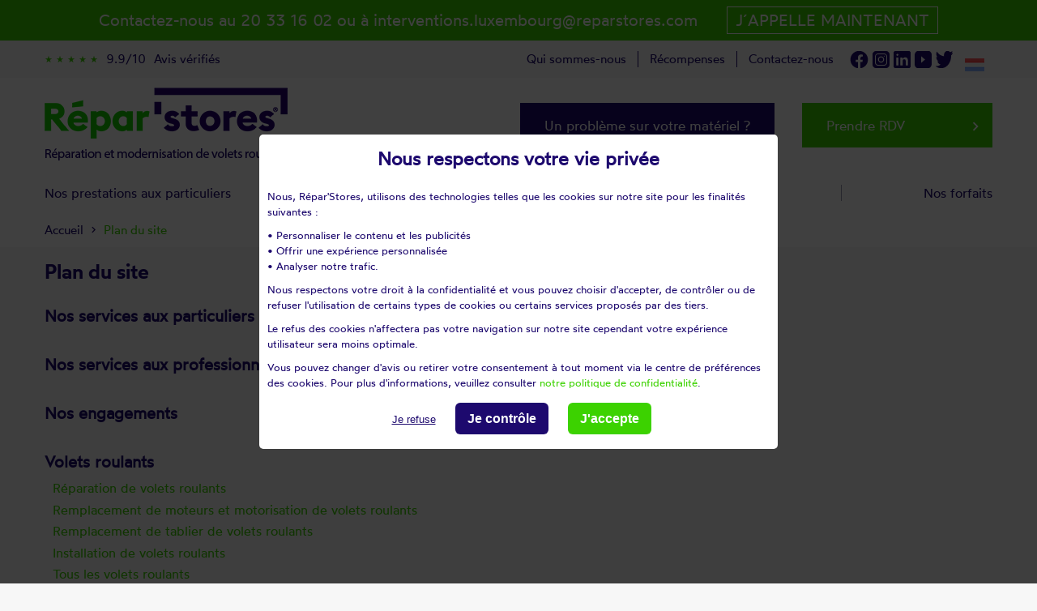

--- FILE ---
content_type: text/html; charset=UTF-8
request_url: https://www.reparstores.lu/eu-lu/plan-du-site
body_size: 9300
content:
<!DOCTYPE html>
<html lang="fr">
<head prefix="og: http://ogp.me/ns#">
    <title>Plan du site Répar´Stores</title>
    <meta name="description" content="Plan du site avec toutes les pages du site Répar´Stores"/>
    <meta charset="utf-8">
    <meta http-equiv='content-type' content='text/html; charset=UTF8'/>
    <meta name="viewport" content="width=device-width, initial-scale=1, shrink-to-fit=no">
    <meta name="Publisher" content="R&eacute;par'stores"/>
    <meta http-equiv="x-ua-compatible" content="ie=edge">
                <base href="https://www.reparstores.lu/"/>
        <link rel="alternate" hreflang="fr-lu" href="https://www.reparstores.lu/eu-lu/plan-du-site" />
        <link rel="alternate" hreflang="x-default" href="https://www.reparstores.lu/eu-lu/plan-du-site" />
                                <link rel="alternate" hreflang="fr" href="https://www.reparstores.com/plan-du-site" />
                    <link rel="alternate" hreflang="es-ES" href="https://www.reparpersianas.com/" />
    <link rel="alternate" hreflang="fr-BE" href="https://www.reparstores.be/" />
    <link rel="alternate" hreflang="de-DE" href="https://www.reparrollladen.com/" />
    <link rel="canonical" href="https://www.reparstores.lu/eu-lu/plan-du-site" />

        <!-- FONTS EXT -->
<!--    <link rel="stylesheet" href="https://fonts.googleapis.com/css?family=Roboto:300,400,500,700&amp;display=swap">-->
    <link rel="stylesheet" href="https://fonts.googleapis.com/icon?family=Material+Icons">
    <!-- CSS -->
    <link rel="stylesheet" type="text/css" media="screen, print, projection" href="/css/Loader.css?v=1767723247"/><link rel="stylesheet" type="text/css" media="screen, print, projection" href="/css/bootstrap.min.css?v=1767723247"/><link rel="stylesheet" type="text/css" media="screen, print, projection" href="/css/mdb.min.css?v=1767723247"/><link rel="stylesheet" type="text/css" media="screen, print, projection" href="/css/owl.carousel.min.css?v=1767723247"/><link rel="stylesheet" type="text/css" media="screen, print, projection" href="/css/owl.theme.default.min.css?v=1767723247"/><link rel="stylesheet" type="text/css" media="screen, print, projection" href="/css/tiny-slider.css?v=1767723247"/><link rel="stylesheet" type="text/css" media="screen, print, projection" href="/css/specif.css?v=1767723247"/><link rel="stylesheet" type="text/css" media="screen, print, projection" href="/css/tarteaucitron_overwrite.css?v=1767723247"/>    <link rel="apple-touch-icon" sizes="180x180" href="https://www.reparstores.lu/apple-touch-icon.png">
    <link rel="icon" type="image/png" sizes="32x32" href="https://www.reparstores.lu/favicon-32x32.png">
    <link rel="icon" type="image/png" sizes="16x16" href="https://www.reparstores.lu/favicon-16x16.png">
    <link rel="manifest" href="https://www.reparstores.lu/site.webmanifest">
    <link rel="mask-icon" href="https://www.reparstores.lu/safari-pinned-tab.svg" color="#5bbad5">
    <meta name="msapplication-TileColor" content="#da532c">
    <meta name="theme-color" content="#ffffff">
    <!--[if lt IE 9]>
    <script src="https://www.reparstores.lu/js/html5shiv.min.js"></script>
    <![endif]-->
    <!--[if IE]>
        <link rel="shortcut icon" href="https://www.reparstores.lu/favicon.ico" type="image/x-icon">
    <![endif]-->
    <link rel="shortcut icon" href="https://www.reparstores.lu/favicon.ico" type="image/x-icon">
    <link rel="icon" href="https://www.reparstores.lu/favicon.ico" type="image/x-icon">
    <script type="application/javascript" src="/js/tarteaucitron/tarteaucitron.js?v=1767723247"></script>    <script type="text/javascript">
        tarteaucitron.init({
            "privacyUrl": "", /* Privacy policy url */
            "hashtag": "#tarteaucitron", /* Open the panel with this hashtag */
            "cookieName": "tarteaucitron", /* Cookie name */
            "orientation": "middle", /* Banner position (top - bottom) */
            "showAlertSmall": false, /* Show the small banner on bottom right */
            "cookieslist": false, /* Show the cookie list */
            "closePopup": false, /* Show a close X on the banner */
            "showIcon": true, /* Show cookie icon to manage cookies */
            "iconPosition": "", /* BottomRight, BottomLeft, TopRight and TopLeft */
            "adblocker": false, /* Show a Warning if an adblocker is detected */
            "DenyAllCta" : true, /* Show the deny all button */
            "AcceptAllCta" : true, /* Show the accept all button when highPrivacy on */
            "highPrivacy": true, /* HIGHLY RECOMMANDED Disable auto consent */
            "handleBrowserDNTRequest": false, /* If Do Not Track == 1, disallow all */
            "removeCredit": true, /* Remove credit link */
            "moreInfoLink": false, /* Show more info link */
            "useExternalCss": false, /* If false, the tarteaucitron.css file will be loaded */
            "useExternalJs": false, /* If false, the tarteaucitron.js file will be loaded */
            //"cookieDomain": ".my-multisite-domaine.fr", /* Shared cookie for multisite */
            "readmoreLink": "", /* Change the default readmore link */
            "mandatory": false, /* Show a message about mandatory cookies */
            "tarteaucitronForceLanguage": "fr"
        });
        window.GoogleAnalyticsObject = 'ga';
        window.ga = window.ga || function () {
            window.ga.q = window.ga.q || [];
            window.ga.q.push(arguments);
        };
            </script>
    <script type="application/ld+json">
    {
        "@context": "http://schema.org",
        "@type": "Store",
        "@id": "https://www.reparstores.lu",
        "name": "R&eacute;par'stores",
        "url": "https://www.reparstores.lu",
        "address": {
            "@type": "PostalAddress",
            "streetAddress": "RS BOUTIQUE",
            "addressLocality": "MONTPELLIER",
            "postalCode": "34070",
            "addressCountry": "FR"
        },
        "geo": {
            "@type": "GeoCoordinates",
            "latitude": 43.5607931,
            "longitude": 3.8392787
        },
        "openingHoursSpecification": [
            {
                "@type": "OpeningHoursSpecification",
                "dayOfWeek": [
                "Monday",
                "Tuesday",
                "Wednesday",
                "Thursday",
                "Friday"
                ],
                "opens": "08:30",
                "closes": "18:00"
            }
        ],
        "sameAs" : [
            "https://www.facebook.com/La-boutique-du-volet-283739708358552/?fref=ts",
            "https://plus.google.com/112358670629931899916"
        ],
        "image": "https://www.reparstores.lu/img/logo-reparstores.png",
        "logo": "https://www.reparstores.lu/img/logo-reparstores.png",
        "contactPoint" : [
            {
                "@type" : "ContactPoint",
                "telephone" : "+33 4 67 07 29 85",
                "contactType" : "customer service",
                "areaServed" : [
                    "FR"
                ],
                "availableLanguage" : [
                    "French"
                ]
            }
        ]
    }
    </script>
    <script type="application/ld+json">
        {
            "@context": "http://schema.org/",
            "@type": "AggregateRating",
            "itemReviewed": {
                "@type": "Organization",
                "image": "https://www.reparstores.lu/img/logo-reparstores.png",
                "name": "R&eacute;par'stores",
                "telephone" : "+33 4 67 07 29 85",
                "address" : {
                                "@type": "PostalAddress",
                                "streetAddress": "RS BOUTIQUE",
                                "addressLocality": "MONTPELLIER",
                                "postalCode": "34070",
                                "addressCountry": "FR"
                            }
            },
            "ratingValue": "9.9",
            "bestrating": "10",
            "ratingCount": "25080"
        }
    </script>
</head>
<body id="body-top">
<meta itemprop="name" content="R&eacute;par'stores"/>
<meta itemprop="url" content="https://www.reparstores.lu/eu-lu/plan-du-site"/>
<meta itemprop="image" content="https://www.reparstores.lu/img/logo-reparstores.png"/>
    <div class="flex-center col-12 p-0" id="icone-loading">
        <img src="https://www.reparstores.lu/img/icone_animated.svg" title="loading icone" alt="loading icone"/>
    </div><main id="template-plandusite">
    <div class="container padding-breadcrumb mb-5">
        <div class="row px-3 px-lg-0">
            <section class="sitemap col-12 p-0 mt-4">
                <h1 class="col-12 wotfardsemibold p-0">Plan du site</h1>
                <ul class="col-12 p-0">
                                            <li class="col-12 p-0 mb-2">
                            <a href="./eu-lu/nos-services-aux-particuliers"
                               title="Nos services aux particuliers">
                                <span class="titre-rub">Nos services aux particuliers</span>
                            </a>
                                                    </li>
                                            <li class="col-12 p-0 mb-2">
                            <a href="./eu-lu/nos-services-aux-professionnels"
                               title="Nos services aux professionnels">
                                <span class="titre-rub">Nos services aux professionnels</span>
                            </a>
                                                    </li>
                                            <li class="col-12 p-0 mb-2">
                            <a href="./eu-lu/nos-engagements"
                               title="Nos engagements">
                                <span class="titre-rub">Nos engagements</span>
                            </a>
                                                    </li>
                                            <li class="col-12 p-0 mb-2">
                            <a href="./eu-lu/volet-roulant"
                               title="Volets roulants">
                                <span class="titre-rub">Volets roulants</span>
                            </a>
                                                            <ul class="col-12 p-0">
                                                                                <li class="col-12 p-0 mb-1">
                                                <a href="./eu-lu/depannage-reparation-volet-roulant">
                                                    <span class="ss-titre-rub">Réparation de volets roulants</span>
                                                </a>
                                            </li>
                                                                                    <li class="col-12 p-0 mb-1">
                                                <a href="./eu-lu/motorisation-volet-roulant-et-stores">
                                                    <span class="ss-titre-rub">Remplacement de moteurs et motorisation de volets roulants</span>
                                                </a>
                                            </li>
                                                                                    <li class="col-12 p-0 mb-1">
                                                <a href="./eu-lu/remplacement-installation-tablier-volet-roulant-sur-mesure">
                                                    <span class="ss-titre-rub">Remplacement de tablier de volets roulants</span>
                                                </a>
                                            </li>
                                                                                    <li class="col-12 p-0 mb-1">
                                                <a href="./eu-lu/installation-pose-volet-roulant">
                                                    <span class="ss-titre-rub">Installation de volets roulants</span>
                                                </a>
                                            </li>
                                                                                    <li class="col-12 p-0 mb-1">
                                                <a href="./eu-lu/volet-roulant-aluminium-pvc-tradi-bloc-manuel-motorise-electrique">
                                                    <span class="ss-titre-rub">Tous les volets roulants</span>
                                                </a>
                                            </li>
                                                                                    <li class="col-12 p-0 mb-1">
                                                <a href="./eu-lu/pieces-composant-volet-roulant">
                                                    <span class="ss-titre-rub">Toutes les pièces d´un volet roulant</span>
                                                </a>
                                            </li>
                                                                                    <li class="col-12 p-0 mb-1">
                                                <a href="./eu-lu/toutes-les-portes-de-garage">
                                                    <span class="ss-titre-rub">Toutes les portes de garage</span>
                                                </a>
                                            </li>
                                                                        </ul>
                                                    </li>
                                            <li class="col-12 p-0 mb-2">
                            <a href="./eu-lu/stores-interieurs"
                               title="Stores intérieurs">
                                <span class="titre-rub">Stores intérieurs</span>
                            </a>
                                                            <ul class="col-12 p-0">
                                                                                <li class="col-12 p-0 mb-1">
                                                <a href="./eu-lu/store-interieur-moustiquaire-sur-mesure">
                                                    <span class="ss-titre-rub">Tous les stores intérieurs</span>
                                                </a>
                                            </li>
                                                                        </ul>
                                                    </li>
                    
                    <li class="col-12 p-0 mb-5">
                                                <a href="/eu-lu/nos-marques"
                           title="Nos Marques">
                            <span class="titre-rub">Nos Marques</span>
                        </a>
                        <ul class="col-12 p-0">
                                                            <li class="col-12 p-0 mb-1">
                                    <a href='/eu-lu/nos-marques/somfy'>
                                        <span class="ss-titre-rub">SOMFY</span>
                                    </a>
                                </li>
                                                            <li class="col-12 p-0 mb-1">
                                    <a href='/eu-lu/nos-marques/velux'>
                                        <span class="ss-titre-rub">VELUX</span>
                                    </a>
                                </li>
                                                            <li class="col-12 p-0 mb-1">
                                    <a href='/eu-lu/nos-marques/sti'>
                                        <span class="ss-titre-rub">STI</span>
                                    </a>
                                </li>
                                                            <li class="col-12 p-0 mb-1">
                                    <a href='/eu-lu/nos-marques/sunlux'>
                                        <span class="ss-titre-rub">SUN&LUX</span>
                                    </a>
                                </li>
                                                            <li class="col-12 p-0 mb-1">
                                    <a href='/eu-lu/nos-marques/came'>
                                        <span class="ss-titre-rub">CAME</span>
                                    </a>
                                </li>
                                                            <li class="col-12 p-0 mb-1">
                                    <a href='/eu-lu/nos-marques/nice'>
                                        <span class="ss-titre-rub">NICE</span>
                                    </a>
                                </li>
                                                            <li class="col-12 p-0 mb-1">
                                    <a href='/eu-lu/nos-marques/filtersun'>
                                        <span class="ss-titre-rub">FILTERSUN</span>
                                    </a>
                                </li>
                                                            <li class="col-12 p-0 mb-1">
                                    <a href='/eu-lu/nos-marques/storipro'>
                                        <span class="ss-titre-rub">STORIPRO</span>
                                    </a>
                                </li>
                                                            <li class="col-12 p-0 mb-1">
                                    <a href='/eu-lu/nos-marques/geiger'>
                                        <span class="ss-titre-rub">GEIGER</span>
                                    </a>
                                </li>
                                                            <li class="col-12 p-0 mb-1">
                                    <a href='/eu-lu/nos-marques/albiges'>
                                        <span class="ss-titre-rub">ALBIGES</span>
                                    </a>
                                </li>
                                                            <li class="col-12 p-0 mb-1">
                                    <a href='/eu-lu/nos-marques/matest'>
                                        <span class="ss-titre-rub">MATEST</span>
                                    </a>
                                </li>
                                                            <li class="col-12 p-0 mb-1">
                                    <a href='/eu-lu/nos-marques/bubendorff'>
                                        <span class="ss-titre-rub">BUBENDORFF</span>
                                    </a>
                                </li>
                                                            <li class="col-12 p-0 mb-1">
                                    <a href='/eu-lu/nos-marques/griesser'>
                                        <span class="ss-titre-rub">GRIESSER</span>
                                    </a>
                                </li>
                                                            <li class="col-12 p-0 mb-1">
                                    <a href='/eu-lu/nos-marques/mariton'>
                                        <span class="ss-titre-rub">MARITON</span>
                                    </a>
                                </li>
                                                            <li class="col-12 p-0 mb-1">
                                    <a href='/eu-lu/nos-marques/delta-dore'>
                                        <span class="ss-titre-rub">DELTA DORE</span>
                                    </a>
                                </li>
                                                            <li class="col-12 p-0 mb-1">
                                    <a href='/eu-lu/nos-marques/deprat'>
                                        <span class="ss-titre-rub">DEPRAT</span>
                                    </a>
                                </li>
                                                            <li class="col-12 p-0 mb-1">
                                    <a href='/eu-lu/nos-marques/ke-france'>
                                        <span class="ss-titre-rub">KE FRANCE </span>
                                    </a>
                                </li>
                                                            <li class="col-12 p-0 mb-1">
                                    <a href='/eu-lu/nos-marques/serge-ferrari'>
                                        <span class="ss-titre-rub">SERGE FERRARI </span>
                                    </a>
                                </li>
                                                            <li class="col-12 p-0 mb-1">
                                    <a href='/eu-lu/nos-marques/marquises'>
                                        <span class="ss-titre-rub">MARQUISES</span>
                                    </a>
                                </li>
                                                            <li class="col-12 p-0 mb-1">
                                    <a href='/eu-lu/nos-marques/roche'>
                                        <span class="ss-titre-rub">ROCHE</span>
                                    </a>
                                </li>
                                                            <li class="col-12 p-0 mb-1">
                                    <a href='/eu-lu/nos-marques/mitjavila'>
                                        <span class="ss-titre-rub">MITJAVILA</span>
                                    </a>
                                </li>
                                                            <li class="col-12 p-0 mb-1">
                                    <a href='/eu-lu/nos-marques/llaza'>
                                        <span class="ss-titre-rub">LLAZA</span>
                                    </a>
                                </li>
                                                            <li class="col-12 p-0 mb-1">
                                    <a href='/eu-lu/nos-marques/gaviota-simbac-sl'>
                                        <span class="ss-titre-rub">GAVIOTA SIMBAC S.L</span>
                                    </a>
                                </li>
                                                            <li class="col-12 p-0 mb-1">
                                    <a href='/eu-lu/nos-marques/acotex'>
                                        <span class="ss-titre-rub">ACOTEX</span>
                                    </a>
                                </li>
                                                            <li class="col-12 p-0 mb-1">
                                    <a href='/eu-lu/nos-marques/lakal'>
                                        <span class="ss-titre-rub">LAKAL</span>
                                    </a>
                                </li>
                                                            <li class="col-12 p-0 mb-1">
                                    <a href='/eu-lu/nos-marques/profalux'>
                                        <span class="ss-titre-rub">PROFALUX</span>
                                    </a>
                                </li>
                                                            <li class="col-12 p-0 mb-1">
                                    <a href='/eu-lu/nos-marques/simu'>
                                        <span class="ss-titre-rub">SIMU</span>
                                    </a>
                                </li>
                                                            <li class="col-12 p-0 mb-1">
                                    <a href='/eu-lu/nos-marques/zurfluh-feller'>
                                        <span class="ss-titre-rub">ZURFLUH-FELLER</span>
                                    </a>
                                </li>
                                                            <li class="col-12 p-0 mb-1">
                                    <a href='/eu-lu/nos-marques/dickson'>
                                        <span class="ss-titre-rub">DICKSON</span>
                                    </a>
                                </li>
                                                            <li class="col-12 p-0 mb-1">
                                    <a href='/eu-lu/nos-marques/atlantem'>
                                        <span class="ss-titre-rub">ATLANTEM</span>
                                    </a>
                                </li>
                                                            <li class="col-12 p-0 mb-1">
                                    <a href='/eu-lu/nos-marques/franciaflex'>
                                        <span class="ss-titre-rub">FRANCIAFLEX</span>
                                    </a>
                                </li>
                                                    </ul>
                    </li>
                    <li class="col-12 p-0">
                        <span class="titre-rub">Autres pages</span>
                        <ul>
                                                            <li class="col-12 p-0 mb-3">
                                    <a href="./eu-lu/qui-sommes-nous"
                                       title="Qui sommes-nous ?">
                                        <span class="ss-titre-rub">Qui sommes-nous ?</span>
                                    </a>
                                </li>
                                                        <li class="col-12 p-0 mb-3">
                                    <a href="./eu-lu/contactez-nous"
                                       title="Contactez-nous">
                                        <span class="ss-titre-rub">Contactez-nous</span>
                                    </a>
                                </li>
                                                        <li class="col-12 p-0 mb-3">
                                    <a href="./eu-lu/mentions-legales"
                                       title="Mentions légales">
                                        <span class="ss-titre-rub">Mentions légales</span>
                                    </a>
                                </li>
                                                        <li class="col-12 p-0 mb-3">
                                    <a href="./eu-lu/politique-de-confidentialite.html"
                                       title="Politique de confidentialité">
                                        <span class="ss-titre-rub">Politique de confidentialité</span>
                                    </a>
                                </li>
                                                        <li class="col-12 p-0 mb-3">
                                    <a href="./eu-lu/plan-du-site"
                                       title="Plan du site">
                                        <span class="ss-titre-rub">Plan du site</span>
                                    </a>
                                </li>
                                                        <li class="col-12 p-0 mb-3">
                                    <a href="./eu-lu/nos-produits"
                                       title="Nos produits">
                                        <span class="ss-titre-rub">Nos produits</span>
                                    </a>
                                </li>
                                                </ul>
                    </li>
                </ul>
            </section>
        </div>
    </div>
    <section id="rubrique-chemin" class="col-12 d-flex flex-wrap p-0">
        <div class="container">
            <div class="row">
                <div class="chemin-categorie col-12 p-0 py-3">
                    <nav aria-label='breadcrumb' class='col-12 p-0'>
    <ol class='breadcrumb p-0 m-0' itemscope itemtype='http://schema.org/BreadcrumbList'>
        <li class='breadcrumb-item' itemprop='itemListElement' itemscope itemtype='http://schema.org/ListItem'>
                        <a itemprop='item' href='https://www.reparstores.lu' title='retour accueil'>
                            <span itemprop='name' class='d-inline-block'>Accueil</span>
                        </a>
                        <meta itemprop='position' content='1' />
                    </li>
                                <li class='breadcrumb-item active' itemprop='itemListElement' itemscope itemtype='http://schema.org/ListItem'>
                                    <a class='highlight' href='https://www.reparstores.lu/eu-lu/plan-du-site'>
                                        <span itemprop='name' >Plan du site</span>
                                    </a>
                                    <meta itemprop='position' content='2' />
                                </li>
                                </ol>
</nav>                </div>
            </div>
        </div>
    </section>
</main>
<header class="col-12 p-0 pb-lg-4 header-main" id="header-main-body">
            <div class="col-12 header-bandeau p-0">
            <div class="container">
                <div class="row">
                    <div class="col-12 p-0 px-3 pb-3 px-md-0 pb-md-0 text-center">
                        <span class="titre d-inline-block">
                            Contactez-nous au 20 33 16 02 ou à interventions.luxembourg@reparstores.com                        </span>
                                                    <a href="tel:20331602" title="J´appelle maintenant Contactez-nous au 20 33 16 02 ou à interventions.luxembourg@reparstores.com" class="d-inline-block ml-2 ml-md-5">
                                J´appelle maintenant                            </a>
                                            </div>
                </div>
            </div>
        </div>
                            <div class="col-12 header-top p-0">
                <div class="container">
                    <div class="row">
                        <div class="d-flex p-0 col-3 flex-wrap align-items-center" id="header-top-rating" data-toggle="modal" data-target="#modal_avisverifies">
                            <div class="p-0 stars">
                                                                    <span class="material-icons">
                                        star_rate
                                    </span>
                                                                                                    <span class="material-icons">
                                        star_rate
                                    </span>
                                                                                                    <span class="material-icons">
                                        star_rate
                                    </span>
                                                                                                    <span class="material-icons">
                                        star_rate
                                    </span>
                                                                                                    <span class="material-icons">
                                        star_rate
                                    </span>
                                                            </div>
                            <div class="pl-3 note-moyenne">
                                9.9/10
                            </div>
                            <div class="name-fournisseur pl-3">
                                Avis v&eacute;rifi&eacute;s
                            </div>
                        </div>
                        <div class="d-flex p-0 col-9 flex-wrap justify-content-end">
                            <ul class="p-0 m-0 header-top-nav">
                                <li>
                                                                            <span class="link-to" data-link-encoded="Li9ldS1sdS9xdWktc29tbWVzLW5vdXM=">
                                            Qui sommes-nous
                                        </span>
                                                                    </li>
                                <!--
                                <li>
                                    <span class="link-to" data-link-encoded="Li9ldS1sdS9yZWNydXRlbWVudA==">
                                        Recrutement
                                    </span>
                                </li>
                                -->
                                <li>
                                                                            <span class="link-to" data-link-encoded="L2V1LWx1L25vcy1yZWNvbXBlbnNlcw==">
                                            R&eacute;compenses
                                        </span>
                                                                    </li>
                                <li>
                                                                            <span class="link-to" data-link-encoded="Li9ldS1sdS9jb250YWN0ZXotbm91cw==">
                                            Contactez-nous
                                        </span>
                                                                    </li>
                            </ul>
                            <div class="icones-rs p-0 pl-3 d-flex flex-wrap align-items-center">
                                <span data-event="click.exit" data-click="Facebook" data-chapter1="Header" class="link-to d-inline-block p-0 m-0 mr-2" data-target="_blank" data-link-encoded="aHR0cHM6Ly93d3cuZmFjZWJvb2suY29tL1JlcGFyc3RvcmVzT2ZmaWNpZWwv">
                                    <img class="lazyload" src="https://www.reparstores.lu/img/icones/facebook-bleu.png" />
                                </span>
                                <span data-event="click.exit" data-click="Instagram" data-chapter1="Header" class="link-to d-inline-block p-0 m-0 mr-2" data-target="_blank" data-link-encoded="aHR0cHM6Ly93d3cuaW5zdGFncmFtLmNvbS9yZXBhcnN0b3Jlcw==">
                                    <img class="lazyload" src="https://www.reparstores.lu/img/icones/instagram-bleu.png" />
                                </span>
                                <span data-event="click.exit" data-click="LinkedIn" data-chapter1="Header" class="link-to d-inline-block p-0 mr-2" data-target="_blank" data-link-encoded="aHR0cHM6Ly93d3cubGlua2VkaW4uY29tL2NvbXBhbnkvOTYxMDc3Lw==">
                                    <img class="lazyload" src="https://www.reparstores.lu/img/icones/linkedIn-bleu.png" />
                                </span>
                                <span data-event="click.exit" data-click="Youtube" data-chapter1="Header" class="link-to d-inline-block p-0 mr-2" data-target="_blank" data-link-encoded="aHR0cHM6Ly93d3cueW91dHViZS5jb20vQHJlcGFyc3RvcmVzb2ZmaWNpZWw3NzIz">
                                    <img class="lazyload" src="https://www.reparstores.lu/img/icones/youtube-bleu.png" />
                                </span>
                                <span data-event="click.exit" data-click="Twitter" data-chapter1="Header" class="link-to d-inline-block p-0 m-0 mr-2" data-target="_blank" data-link-encoded="aHR0cHM6Ly90d2l0dGVyLmNvbS9yZXBhcnN0b3Jlcw==">
                                    <img class="lazyload" src="https://www.reparstores.lu/img/icones/twitter-bleu.png" />
                                </span>
                            </div>
                            <div class="dropdown-langue">
                                <ul class="nav nav-justified">
                                    <li class="nav-item dropdown">
                                        <a class="nav-link dropdown-toggle" data-toggle="dropdown" href="#" role="button" aria-haspopup="true"
                                           aria-expanded="false">
                                            <img class="lazyload" src="https://www.reparstores.lu/img/flag-lux.jpg" title="luxembourg" alt="luxembourg" />
                                        </a>
                                        <div class="dropdown-menu">
                                            <span class="d-block dropdown-item link-to p-0 mx-0 my-3" data-target="_blank" data-link-encoded="aHR0cHM6Ly93d3cucmVwYXJzdG9yZXMuY29t">
                                                <img class="lazyload" src="https://www.reparstores.lu/img/flag-fr.jpg" title=" france" alt="france" />
                                            </span>
                                            <span class="d-block dropdown-item link-to p-0 mx-0 my-3" data-target="_blank" data-link-encoded="aHR0cHM6Ly93d3cucmVwYXJzdG9yZXMuYmU=">
                                                <img class="lazyload" src="https://www.reparstores.lu/img/flag-be.jpg" title="belgique" alt="belgique" />
                                            </span>
                                            <span class="d-block dropdown-item link-to p-0 mx-0 my-3" data-target="_blank" data-link-encoded="aHR0cHM6Ly93d3cucmVwYXJyb2xsbGFkZW4uY29t">
                                                <img class="lazyload" src="https://www.reparstores.lu/img/flag-lux.jpg" title="allemagne" alt="allemagne" />
                                            </span>
                                            <span class="d-block dropdown-item link-to p-0 mx-0 my-3" data-target="_blank" data-link-encoded="aHR0cHM6Ly93d3cucmlwYXJhdnZvbGdpYmlsaS5jb20=">
                                                <img class="lazyload" src="https://www.reparstores.lu/img/flag-it.jpg" title="italie" alt="italie" />
                                            </span>
                                            <span class="d-block dropdown-item link-to p-0 mx-0 my-3" data-target="_blank" data-link-encoded="aHR0cHM6Ly93d3cucmVwYXJwZXJzaWFuYXMuY29t">
                                                <img class="lazyload" src="https://www.reparstores.lu/img/flag-sp.jpg" title="espagne" alt="espagne" />
                                            </span>
                                        </div>


                                    </li>
                                </ul>
                            </div>
                        </div>
                    </div>
                </div>
            </div>
            <div class="container header-middle pt-3 pb-4">
                <div class="row">
                    <div class="d-flex flex-wrap p-0 col-12 align-content-start">
                        <div class="logo d-flex align-content-start" data-link-encoded="aHR0cHM6Ly93d3cucmVwYXJzdG9yZXMubHU=">
                            <img class="img-fluid lazyload" src="https://www.reparstores.lu/img/logotype-reparstores-luxembourg.png" title="R&eacute;par'stores" alt="R&eacute;par'stores" />
                        </div>
                        <div class="ml-auto p-0 boutons my-auto">
                                                            <div id="lien-bouton-probleme-header" class="link-to d-inline-block px-5 py-4" data-link-encoded="L2V1LWx1L3JlY2hlcmNoZS1wcm9ibGVtZS1tYXRlcmllbA==">
                                    <span>Un probl&egrave;me sur votre mat&eacute;riel ?</span>
                                </div>
                                                                                        <a id="lien-bouton-rdz-header" href="./eu-lu/rendez-vous" class="d-inline-block pl-5 pr-3 py-4 ml-5">
                                    <span>Prendre RDV</span> <i class="material-icons">keyboard_arrow_right</i>
                                </a>
                                                            <!--<div id="lien-bouton-rdz-header" class="link-to d-inline-block pl-5 pr-3 py-4 ml-5" data-link-encoded="Li9ldS1sdS9yZW5kZXotdm91cw==">
                                    <span>Prendre RDV</span> <i class="material-icons">keyboard_arrow_right</i>
                                </div>-->
                                                    </div>
                    </div>
                </div>
            </div>
            <div class="container header-bottom">
                <div class="row">
                    <nav class="navbar-main col-12 p-0">
                        <ul class="nav justify-content-center p-0 pt-3 w-100">
                            <li class="nav-item">
                                                                    <span class="link-to nav-link " data-link-encoded="Li9ldS1sdS9ub3Mtc2VydmljZXMtYXV4LXBhcnRpY3VsaWVycw==">
                                        Nos prestations aux particuliers
                                    </span>
                                                            </li>
                            <li class="nav-item">
                                                                    <span class="link-to nav-link " data-link-encoded="Li9ldS1sdS9ub3Mtc2VydmljZXMtYXV4LXByb2Zlc3Npb25uZWxz">
                                        Nos services aux pros
                                    </span>
                                                            </li>
                            <li class="nav-item">
                                                                    <span class="link-to nav-link " data-link-encoded="Li9ldS1sdS9ub3MtZW5nYWdlbWVudHM=">
                                        Nos engagements
                                    </span>
                                                            </li>
                            <li class="nav-item">
                                                                    <span class="link-to nav-link " data-link-encoded="Li9ldS1sdS9ub3MtZm9yZmFpdHM=">
                                        Nos forfaits
                                    </span>
                                                            </li>
                        </ul>
                    </nav>
                </div>
            </div>
        </header>
<footer class="py-5">
    <div class="container">
        <div class="row">
            <div class="col-12 mt-5 pt-lg-5 d-flex flex-wrap p-0 m-0 justify-content-center align-items-center" id="footer-top">
                <span class="d-inline-block titre pr-3 pr-lg-5 wotfardsemibold">
                    suivez-nous !
                </span>
                <span data-event="click.exit" data-click="Facebook" data-chapter1="Footer" class="link-to d-inline-block p-0 m-0" data-target="_blank" data-link-encoded="aHR0cHM6Ly93d3cuZmFjZWJvb2suY29tL1JlcGFyc3RvcmVzT2ZmaWNpZWwv">
                    <img class="lazyload" src="https://www.reparstores.lu/img/icones/facebook-vert.png" />
                </span>
                <span data-event="click.exit" data-click="Instagram" data-chapter1="Footer" class="link-to d-inline-block p-0 ml-2 ml-lg-3" data-target="_blank" data-link-encoded="aHR0cHM6Ly93d3cuaW5zdGFncmFtLmNvbS9yZXBhcnN0b3Jlcw==">
                    <img class="lazyload" src="https://www.reparstores.lu/img/icones/instagram-vert.png" />
                </span>
                <span data-event="click.exit" data-click="LinkedIn" data-chapter1="Footer" class="link-to d-inline-block p-0 ml-2 ml-lg-3" data-target="_blank" data-link-encoded="aHR0cHM6Ly93d3cubGlua2VkaW4uY29tL2NvbXBhbnkvOTYxMDc3Lw==">
                    <img class="lazyload" src="https://www.reparstores.lu/img/icones/linkedIn-vert.png" />
                </span>
                <span data-event="click.exit" data-click="Youtube" data-chapter1="Footer" class="link-to d-inline-block p-0 ml-2 ml-lg-3" data-target="_blank" data-link-encoded="aHR0cHM6Ly93d3cueW91dHViZS5jb20vQHJlcGFyc3RvcmVzb2ZmaWNpZWw3NzIz">
                    <img class="lazyload" src="https://www.reparstores.lu/img/icones/youtube-vert.png" />
                </span>
                <span data-event="click.exit" data-click="Twitter" data-chapter1="Footer" class="link-to d-inline-block p-0 m-0 ml-2 ml-lg-3" data-target="_blank" data-link-encoded="aHR0cHM6Ly90d2l0dGVyLmNvbS9yZXBhcnN0b3Jlcw==">
                    <img class="lazyload" src="https://www.reparstores.lu/img/icones/twitter-vert.png" />
                </span>
            </div>
            <div class="col-12 mt-5 d-flex flex-wrap p-0 m-0" id="footer-middle">
                <ul class="nav justify-content-center p-0 pt-3 w-100">
                    <li class="nav-item">
                        <span class="link-to nav-link" data-link-encoded="Li9ldS1sdS9ub3Mtc2VydmljZXMtYXV4LXBhcnRpY3VsaWVycw==">
                            Nos prestations aux particuliers
                        </span>
                    </li>
                    <li class="nav-item">
                        <span class="link-to nav-link" data-link-encoded="Li9ldS1sdS9ub3Mtc2VydmljZXMtYXV4LXByb2Zlc3Npb25uZWxz">
                            Nos services aux pros
                        </span>
                    </li>
                    <li class="nav-item">
                        <span class="link-to nav-link" data-link-encoded="Li9ldS1sdS9ub3MtZW5nYWdlbWVudHM=">
                            Nos engagements
                        </span>
                    </li>
                    <li class="nav-item">
                        <span class="link-to nav-link" data-link-encoded="Li9ldS1sdS9yZW5kZXotdm91cw==">
                            Nos forfaits
                        </span>
                    </li>
                </ul>
            </div>
            <div class="col-12 mt-5 d-flex flex-wrap p-0 m-0" id="footer-bottom">
                <ul class="nav justify-content-center p-0 pt-3 w-100">

                                            <li class="nav-item">
                                                            <a class="link-to nav-link" href="./eu-lu/nos-services-aux-particuliers">
                                    Nos services aux particuliers                                </a>
                                                    </li>
                                            <li class="nav-item">
                                                            <span class="link-to nav-link" data-link-encoded="Li9ldS1sdS9xdWktc29tbWVzLW5vdXM=">
                            Qui sommes-nous ?                        </span>
                                                    </li>
                                            <li class="nav-item">
                                                            <span class="link-to nav-link" data-link-encoded="Li9ldS1sdS9jb250YWN0ZXotbm91cw==">
                            Contactez-nous                        </span>
                                                    </li>
                                            <li class="nav-item">
                                                            <a class="link-to nav-link" href="./eu-lu/mentions-legales">
                                    Mentions légales                                </a>
                                                    </li>
                                            <li class="nav-item">
                                                            <a class="link-to nav-link" href="./eu-lu/politique-de-confidentialite.html">
                                    Politique de confidentialité                                </a>
                                                    </li>
                                            <li class="nav-item">
                                                            <a class="link-to nav-link" href="./eu-lu/plan-du-site">
                                    Plan du site                                </a>
                                                    </li>
                                            <li class="nav-item">
                                                            <a class="link-to nav-link" href="./eu-lu/nos-produits">
                                    Nos produits                                </a>
                                                    </li>
                                            <li class="nav-item">
                                                            <a class="link-to nav-link" href="./eu-lu/volet-roulant">
                                    Volets roulants                                </a>
                                                    </li>
                                            <li class="nav-item">
                                                            <a class="link-to nav-link" href="./eu-lu/stores-interieurs">
                                    Stores intérieurs                                </a>
                                                    </li>
                                        <li class="nav-item">
                        <a class="link-to nav-link" href="/eu-lu/nos-marques">
                            Nos marques
                        </a>
                    </li>
                    <li class="nav-item">
                        <span class="link-to nav-link" id="" onclick="javascript:tarteaucitron.userInterface.openPanel();">Gestion des cookies</span>
                    </li>
                </ul>
            </div>
            <div class="col-12 d-flex flex-wrap p-0 justify-content-center" id="footer-last">
                <span class="d-inline-block">Tous droits r&eacute;serv&eacute;s  &copy; 2026</span>
            </div>
        </div>
    </div>
</footer>
    <div class="fixed-action-btn-footer smooth-scroll" id="fixed-action-return-top">
        <span class="btn-floating m-0 waves-effect waves-light anchor-link" id="btn-floating-up" data-anchor="body-top">
            <i class="material-icons">arrow_upward</i>
        </span>
    </div>
<!-- JAVASCRIPT -->




<script type="application/javascript" src="/js/jquery.min.js?v=1767723247"></script><script type="application/javascript" src="/js/popper.min.js?v=1767723247"></script><script type="application/javascript" src="/js/bootstrap.min.js?v=1767723247"></script><script type="application/javascript" src="/js/mdb.min.js?v=1767723247"></script><script type="application/javascript" src="/js/lazyload.min.js?v=1767723247"></script><script type="application/javascript" src="/js/numscroller-1.0.js?v=1767723247"></script><script type="application/javascript" src="/js/scrolldepth.js?v=1767723247"></script><script type="application/javascript" src="/js/siweb.js?v=1767723247" defer></script><script type="application/javascript" src="/js/tiny-slider.js?v=1767723247" defer></script><script type="text/javascript">
    $(document).ready(function() {
        $('#icone-loading').attr("style", "display:none!important");
        $('header').attr("style", "display:block!important");
        let mainHeader = Math.round($('header').outerHeight());
        let intViewportHeight = $(window).height();
        // var mainHeaderCorrige = mainHeader + 20;
        $('main').attr("style", "padding-top:"+mainHeader+"px!important;display:block!important");
        $('footer').attr("style", "display:block!important");

        jQuery(function () {
            jQuery.scrollDepth();
        });

        if ($("#rubrique-chemin").length) {
            let heightSliderRub = intViewportHeight - mainHeader;
            if ($("#slider-hp").length) {
                $('#slider-hp').attr("style", "height:" + heightSliderRub + "px!important");
            }
            if ($("#container-entete-other-slider").length) {
                $(window).on('load scroll resize', function () {
                    let enteteOtherSlide = $('#container-entete-other-slider').outerHeight();
                    let topBreadcrumbSpe = mainHeader + enteteOtherSlide;
                    $('#rubrique-chemin').attr("style", "top:" + topBreadcrumbSpe + "px!important");
                });
            } else {
                if ($("#slider-hp").length) {
                    let topBreadcrumb = mainHeader + heightSliderRub;
                    $('#rubrique-chemin').attr("style", "top:" + topBreadcrumb + "px!important");
                } else {
                    $('#rubrique-chemin').attr("style", "top:" + mainHeader + "px!important");
                }
            }
        }
        if ($(".bootstrap-select-depnum").length)
        {
            $('.bootstrap-select-depnum').selectpicker();
        }
                // MODAL YOUTUBE VIDEO HOMEPAGE
        if ($("#prestations-right-video").length) {
            $("#modalYoutubeAccueil").on('shown.bs.modal', function () {
                $("#iframe-youtube").attr('src', urlYouTube);
            });
            $("#modalYoutubeAccueil").on('hide.bs.modal', function () {
                $("#iframe-youtube").attr('src', '');
            });
        }

        if ($("#slider-hp-content").length && $("#slider-hp-nav").length) {
            var slider = tns({
                container: '#slider-hp-content',
                autoplay: false,
                mode: "gallery",
                speed: 400,
                autoplayTimeout: 2000,
                autoWidth: false,
                nav: false,
                loop: true,
                mouseDrag: false,
                touch: false,
                slideBy: "page",
                swipeAngle: false,
                lazyload: true,
                items: 1,
                controls: true,
                controlsContainer: '#slider-hp-nav',
                controlsPosition: 'top'
            });
        }

                // SLIDER avis vérifiés
        if ($("#avis-verifies-carousel").length) {
            var slider = tns({
                container: '#avis-verifies-carousel-slider',
                autoplay: false,
                mode: "gallery",
                autoWidth: false,
                nav: false,
                loop: false,
                mouseDrag: false,
                slideBy: "page",
                swipeAngle: false,
                lazyload: false,
                controls: true,
                controlsContainer: '#avis-verifies-carousel-slider-nav',
                controlsPosition: 'top',
                items: 1,
                responsive: {
                    900: {
                        items: 2,
                        gutter: 50
                    }
                }
            });
        }
        // Slider defilant visuels realisations + template marque detail
        if ($("#slider-galerie-new").length) {
            $().fancybox({
                selector: '#slider-galerie-new a.lien-zoom:visible',
                protect: true,
                toolbar: true,
                animationEffect: "zoom-in-out",
                youtube: {
                    controls: 0,
                    showinfo: 0
                }
            });
            var slider = tns({
                container: '#slider-galerie-new',
                autoplay: false,
                mode: "gallery",
                speed: 2000,
                nav: true,
                navPosition: "bottom",
                loop: true,
                mouseDrag: false,
                //slideBy: "page",
                //swipeAngle: false,
                controls: false,
                lazyload: true,
                items: 1
            });
        }
        //  Slider defilant logos marques
        if ($("#slider-marque-content").length) {
            var slider = tns({
                container: '#slider-marque-content',
                autoplay: false,
                nav: false,
                loop: true,
                mouseDrag: false,
                swipeAngle: false,
                controls: true,
                controlsContainer: '#slider-marque-nav',
                controlsPosition: 'top',
                lazyload: true,
                items: 1,
                gutter: 0,
                responsive: {
                    900: {
                        items: 4,
                        edgePadding: 40
                    },
                    1500: {
                        items: 7,
                        gutter: 50,
                        edgePadding: 50
                    }
                }
            });
        }
        // TEMPLATE PRESTATIONS bandeau defilant
        if ($("#rubrique-bandeau-defilant").length)
        {
            $().fancybox({
                selector: '#rubrique-bandeau-defilant-slider-content a:visible',
                protect: true,
                toolbar: true,
                animationEffect: "zoom-in-out",
                youtube: {
                    controls: 0,
                    showinfo: 0
                }
            });
            var slider = tns({
                container: '#rubrique-bandeau-defilant-slider-content',
                autoplay: false,
                autoWidth: false,
                nav: false,
                loop: false,
                mouseDrag: false,
                swipeAngle: false,
                controls: true,
                controlsContainer: '#rubrique-bandeau-defilant-slider-nav',
                controlsPosition: 'top',
                lazyload: true,
                items: 2,
                gutter: 20,
                responsive: {
                    900: {
                        items: 3,
                        edgePadding: 40
                    },
                    1500: {
                        items: 3,
                        edgePadding: 40,
                        gutter: 50
                    }
                }
            });
        }
                    ga(function (tracker) {
                $("#lien-politique-cookies-rgpd").click(function (event) {
                    ga('send', 'event', 'gestion des cookies', 'Clic', 'lien depuis popin');
                });
                $("#tarteaucitronPersonalize").click(function (event) {
                    ga('send', 'event', 'gestion des cookies', 'Clic', 'ok depuis popin');
                });

                if ($("#lien-bouton-probleme-header").length) {
                    $("#lien-bouton-probleme-header").click(function (event) {
                        ga('send', 'event', 'Module probleme', 'Clic', 'DESKTOP HEADER module jai un probleme');
                    });
                }
                if ($("#lien-bouton-probleme-index").length) {
                    $("#lien-bouton-probleme-index").click(function (event) {
                        ga('send', 'event', 'Module probleme', 'Clic', 'DESKTOP HP module jai un probleme');
                    });
                }
                if ($("#lien-bouton-probleme-card").length) {
                    $("#lien-bouton-probleme-card").click(function (event) {
                        ga('send', 'event', 'Module probleme', 'Clic', 'CARD module jai un probleme');
                    });
                }
                if ($("#lien-bouton-probleme-header-mobile").length) {
                    $("#lien-bouton-probleme-header-mobile").click(function (event) {
                        ga('send', 'event', 'Module probleme', 'Clic', 'MOBILE HEADER module jai un probleme');
                    });
                }
                if ($("#lien-bouton-module-pblm-bottom-mobile").length) {
                    $("#lien-bouton-module-pblm-bottom-mobile").click(function (event) {
                        ga('send', 'event', 'Module probleme', 'Clic', 'MOBILE FLOAT BUTTON module jai un probleme');
                    });
                }
                if ($("#lien-bouton-rdz-header").length) {
                    $("#lien-bouton-rdz-header").click(function (event) {
                        ga('send', 'event', 'prendre RDV', 'Clic', 'DESKTOP HEADER prendre rdv');
                    });
                }
                if ($(".card-prendre-rdzvs").length) {
                    $(".card-prendre-rdzvs").click(function (event) {
                        ga('send', 'event', 'prendre RDV', 'Clic', 'NOS FORFAITS prendre rdv');
                    });
                }
                if ($(".button-prendre-rdsvs").length) {
                    $(".button-prendre-rdsvs").click(function (event) {
                        ga('send', 'event', 'prendre RDV', 'Clic', 'SERVICES PARTICULIERS prendre rdv');
                    });
                }
                if ($("#button-prendre-rdzvs-contact").length) {
                    $("#button-prendre-rdzvs-contact").click(function (event) {
                        ga('send', 'event', 'prendre RDV', 'Clic', 'CONTACTEZ NOUS prendre rdv');
                    });
                }
                if ($("#lien-bouton-rdz-index").length) {
                    $("#lien-bouton-rdz-index").click(function (event) {
                        ga('send', 'event', 'prendre RDV', 'Clic', 'desktop prendre rdv corps de page');
                    });
                }
                if ($("#lien-bouton-rdz-header-mobile").length) {
                    $("#lien-bouton-rdz-header-mobile").click(function (event) {
                        ga('send', 'event', 'prendre RDV', 'Clic', 'mobile prendre rdv header mobile');
                    });
                }
                if ($("#lien-bouton-rdz-bottom-mobile").length) {
                    $("#lien-bouton-rdz-bottom-mobile").click(function (event) {
                        ga('send', 'event', 'prendre RDV', 'Clic', 'mobile prendre rdv corps de page');
                    });
                }
                if ($(".calltoaction").length) {
                    $(".calltoaction").click(function (event) {
                        ga('send', 'event', 'Boutons pages dernier niveau', 'Clic', 'https://www.reparstores.lu/eu-lu/plan-du-site');
                    });
                }
            });
            });
    toastr.options = {
        "closeButton": true, // true/false
        "debug": false, // true/false
        "newestOnTop": false, // true/false
        "progressBar": false, // true/false
        "positionClass": "md-toast-top-right",
        "preventDuplicates": false,
        "onclick": null,
        "showDuration": "300", // in milliseconds
        "hideDuration": "1000", // in milliseconds
        "timeOut": "5000", // in milliseconds
        "extendedTimeOut": "1000",
        "showEasing": "swing",
        "hideEasing": "linear",
        "showMethod": "fadeIn",
        "hideMethod": "fadeOut"
    }
</script>
            <script type="text/javascript">
            window.RY = (function (e) {
                var t = ["identify", "track", "trackLink", "trackForm", "transaction", "page", "profile", "sync"];
                var n = "realytics";
                var r = function (e) {
                    return !!(e && (typeof e == "function" || typeof e == "object"))
                };
                var i = function (e, t) {
                    return function () {
                        var n = Array.prototype.slice.call(arguments);
                        if (!e[t]) e[t] = [];
                        e[t].push(n ? n : []);
                        if (!e["_q"]) e["_q"] = [];
                        e["_q"].push(t)
                    }
                };
                var s = function (r) {
                    for (var s = 0; s < t.length; s++) {
                        var o = t[s];
                        if (r) e[r][o] = i(e._q[r], o); else e[o] = e[n][o] = i(e._q[n], o)
                    }
                };
                var o = function (t, r, i) {
                    var o = t ? t : n;
                    if (!e[o]) e[o] = {};
                    if (!e._q[o]) e._q[o] = {};
                    if (r) e._q[o]["init"] = [[r, i ? i : null]];
                    s(t)
                };
                if (!e._v) {
                    if (!e._q) {
                        e._q = {};
                        o(null, null, null)
                    }
                    e.init = function (e, n) {
                        var i = n ? r(n) ? n["name"] ? n["name"] : null : n : null;
                        if (i && t) for (var s = 0; s < t.length; s++) if (i == t[s] || i == "init") return;
                        o(i, e, r(n) ? n : null);
                        var u = function (e) {
                            var t = document.createElement("script");
                            t.type = "text/javascript";
                            t.async = true;
                            t.src = ("https:" == document.location.protocol ? "https://" : "http://") + e;
                            var n = document.getElementsByTagName("script")[0];
                            n.parentNode.insertBefore(t, n)
                        };
                        u("i.realytics.io/tc.js?cb=" + (new Date).getTime());
                        u("cdn-eu.realytics.net/realytics-1.2.min.js")
                    }
                }
                return e
            })(window.RY || {});
            RY.init("ry-r3p4rst0");
            RY.page();
        </script>
    <div class="modal fade" id="modal_avisverifies" tabindex="-1" role="dialog" aria-labelledby="modal_avisverifies"
     aria-hidden="true">
    <div class="modal-dialog modal-xl" role="document">
        <!--Content-->
        <div class="modal-content">
            <!--Body-->
            <div class="modal-body mb-0 p-0">
                <div class="col-12 d-flex flex-wrap h-100">
                    <iframe id="" class="col-12 d-flex flex-wrap h-100"
                            src="https://www.avis-verifies.com/avis-clients/reparstores.com"
                            allowfullscreen style="border:0" frameborder="0"></iframe>
                </div>
            </div>
        </div>
        <!--/.Content-->
    </div>
</div>
<div class="modal fade" id="envoyer_form_conf" tabindex="-1" role="dialog" aria-labelledby="envoyer_form_conf">
    <div class="modal-dialog modal-dialog-centered" role="document">
        <div class="modal-content p-3">
            <div class="modal-body p-0">
                <div id="alert-body" class="alert col-12 alert-danger" role="alert">
                    <div class="d-flex flex-wrap p-0 col-12 justify-content-center">
                                                    Votre message n'a pas &eacute;t&eacute; envoy&eacute;                                            </div>
                </div>
            </div>
            <div class="modal-footer p-0">
                <div class="container-fluid">
                    <div class="row">
                        <div class="col-12 d-flex flex-wrap p-0 justify-content-center">
                            <button type="button" class="btn" data-dismiss="modal">Fermer</button>
                        </div>
                    </div>
                </div>
            </div>
        </div>
    </div>
</div>
    <script type="text/javascript">
        tarteaucitron.user.analyticsUa = 'UA-137431847-1';
        tarteaucitron.user.analyticsMore = function () {
            ga('send', 'event', 'Scroll Depth', 'Percentage', 'baseline (0%)', {
                nonInteraction: true
            });
            $("#header-top-rating").click(function (event) {
                ga('send', 'event', 'pop in avis verifies', 'Clic', 'header', {
                    nonInteraction: true
                });
            });
            $("#rubrique-bandeau-badge").click(function (event) {
                ga('send', 'event', 'pop in avis verifies', 'Clic', 'bandeau', {
                    nonInteraction: true
                });
            });
            $("#badge-av-green").click(function (event) {
                ga('send', 'event', 'pop in avis verifies', 'Clic', 'compteur', {
                    nonInteraction: true
                });
            });
            $("#button-callback-franchise").click(function (event) {
                ga('send', 'event', 'Telephone', 'Clic bouton rappel ordinateur', '');
            });
            $("#button-callback-franchise-mobile").click(function (event) {
                ga('send', 'event', 'Telephone', 'Clic bouton rappel ordinateur', '');
            });
            $("#tarteaucitronAllDenied2").click(function (event) {
                ga('send', 'event', 'CMP', 'Clic', 'Refuser', {
                    nonInteraction: true
                });
            });
            $("#tarteaucitronCloseAlert").click(function (event) {
                ga('send', 'event', 'CMP', 'Clic', 'Controler', {
                    nonInteraction: true
                });
            });
            $("#tarteaucitronPersonalize2").click(function (event) {
                ga('send', 'event', 'CMP', 'Clic', 'Accepter', {
                    nonInteraction: true
                });
            });
                        /* add here your optionnal ga.push() */
        };
        (tarteaucitron.job = tarteaucitron.job || []).push('analytics');
        tarteaucitron.user.googletagmanagerId = 'GTM-5V9JNPB';
        (tarteaucitron.job = tarteaucitron.job || []).push('googletagmanager');
        (tarteaucitron.job = tarteaucitron.job || []).push('googleadwordsconversion');
        tarteaucitron.user.facebookpixelId = '514721405553992';
        //tarteaucitron.user.facebookpixelId = '872440950153384';
        tarteaucitron.user.facebookpixelMore = function () { /* add here your optionnal facebook pixel function */
        };
        (tarteaucitron.job = tarteaucitron.job || []).push('facebookpixel');
        (tarteaucitron.job = tarteaucitron.job || []).push('youtube');
        tarteaucitron.user.bypass = false;
    </script>
</body>
</html>

--- FILE ---
content_type: text/html; charset=UTF-8
request_url: https://www.avis-verifies.com/avis-clients/reparstores.com
body_size: 506116
content:

<!DOCTYPE html>
<html lang="fr-FR">

<head>
    <meta charset="UTF-8">
    <title>Avis reparstores.com | Tous les avis clients pour reparstores.com</title>
     <link rel="canonical"
    href="https://www.avis-verifies.com/avis-clients/reparstores.com" />
 <link rel="next" href="https://www.avis-verifies.com/avis-clients/reparstores.com?p=25ctq" />
        <meta name="description" content="Avis clients de reparstores.com | Moyenne de 4.9/5 calculée à partir de 194892 avis clients pour reparstores.com">
    <meta name="keywords" content="Répar&#039;stores, avis, verifié, clients, Avis-Vérifiés">
        <meta name="viewport" content="width=device-width, initial-scale=1">
    
<meta property="og:image" content="https://api-upload-public.s3.eu-west-1.amazonaws.com/website/89d70243-98b1-f0a4-ad11-02dd49acb2af/static/logo.jpeg" />
    <link rel="shortcut icon" href="/build/images/favicon.e1c294fd.ico">
    <link rel=icon type=image/png sizes=16x16 href=/build/images/favicon-16x16.aa8383be.png>
    <link rel=icon type=image/png sizes=32x32 href=/build/images/favicon-32x32.1d8cdf01.png>
    <link rel=apple-touch-icon sizes=180x180 href=/build/images/apple-touch-icon-180x180.859f94fc.png>
        <link rel="stylesheet" href="/build/app.c44505f9.css">
    
            
<script src="/build/runtime.f7f341d2.js" defer></script><script src="/build/198.2747f975.js" defer></script><script src="/build/301.204ab002.js" defer></script><script src="/build/captcha.8a06c4e8.js" defer></script>
<script src="/build/tooltip.d00a06b9.js" defer></script>
<script src="/build/flag-review.a53ac52c.js" defer></script>
<script src="/build/248.de99ac96.js" defer></script><script src="/build/review-summary.718d5fe2.js" defer></script>
<script src="/build/751.3a648e70.js" defer></script><script src="/build/report.b084002f.js" defer></script>
<script src="/build/dropdown.df842abb.js" defer></script>
<script src="/build/exchange.bcff21fc.js" defer></script>
<script src="/build/515.8e7777b8.js" defer></script><script src="/build/filter.52b617e6.js" defer></script>

                <script>
        window.dataLayer = window.dataLayer || [];

        const ANALYTICS_CONSENT_STORAGE_NAME = 'analytics_consent';
        const ANALYTICS_CONSENT_GRANTED = 'granted';
        const ANALYTICS_CONSENT_DENIED = 'denied';

        const defaultConsent = {
            'ad_storage': ANALYTICS_CONSENT_DENIED,
            'ad_user_data': ANALYTICS_CONSENT_DENIED,
            'ad_personalization': ANALYTICS_CONSENT_DENIED,
            'analytics_storage': ANALYTICS_CONSENT_DENIED
        }

        function gtag() {
            dataLayer.push(arguments);
        }

        (function () {
            let consent = defaultConsent;

            try {
                const storedAnalyticsConsent = localStorage.getItem(ANALYTICS_CONSENT_STORAGE_NAME) ?? ANALYTICS_CONSENT_DENIED;

                consent = {...defaultConsent, analytics_storage: storedAnalyticsConsent};
            } catch (e) {}

            gtag('consent', 'default', consent);
        })();
    </script>

    
            <!-- Google Tag Manager -->
            <script>(function (w, d, s, l, i) {
                w[l] = w[l] || [];
                w[l].push({
                    'gtm.start':
                        new Date().getTime(), event: 'gtm.js'
                });
                var f = d.getElementsByTagName(s)[0],
                    j = d.createElement(s), dl = l != 'dataLayer' ? '&l=' + l : '';
                j.async = true;
                j.src =
                    'https://www.googletagmanager.com/gtm.js?id=' + i + dl;
                f.parentNode.insertBefore(j, f);
            })(window, document, 'script', 'dataLayer', 'GTM-THHPBP3F');
        </script>
        <!-- End Google Tag Manager -->

</head>

<body data-website-id="89d70243-98b1-f0a4-ad11-02dd49acb2af">
        <!-- Google Tag Manager (noscript) -->
            <noscript>
            <iframe src="https://www.googletagmanager.com/ns.html?id=GTM-THHPBP3F" height="0" width="0"
                    style="display:none;visibility:hidden"></iframe>
        </noscript>
        <!-- End Google Tag Manager (noscript) -->


    <main class="attestation container">
    
<header class="main__header attestation__content-wrapper">
    <div class="header">
    <a href="https://fr.avis-verifies.com" target="_blank" class="header__logo" title="Avis-Vérifiés">
        <img class="header__logo" src="/build/images/logo-fr.455873cc.svg" alt="Avis-Vérifiés" width="83.31"
            height="40">
    </a>
    <div class="header__features">
                <a id="header-blog" href="https://fr.avis-verifies.com/blog/" target="_blank" class="header__features-text">Blog</a>
        <a id="header-business" href="https://fr.avis-verifies.com/blog/" target="_blank"
            class="header__features-text button button--accented filters__search-btn">Pour les entreprises</a>
            </div>
        <img class="header__company-logo" src="https://api-upload-public.s3.eu-west-1.amazonaws.com/website/89d70243-98b1-f0a4-ad11-02dd49acb2af/static/logo.jpeg" alt="reparstores.com logo" width="81" height="33">
        </div>
    
<div class="header__breadcrumb">
    <nav aria-label="breadcrumb">
        <ol class="breadcrumb">
            <li class="breadcrumb-item">
                <a href="https://fr.avis-verifies.com" aria-label="Page d&#039;accueil Avis Vérifiés" target="_blank" rel="nofollow">
                    <i class="fa fa-home breadcrumb-icon" aria-hidden="true"></i>
                </a>
            </li>
            <li class="breadcrumb-item">
                <a href="https://fr.avis-verifies.com/annuaire/home_and_garden-fr/">Maison &amp; jardin</a>
            </li>
            <li class="breadcrumb-item  active ">
                <a href="https://www.avis-verifies.com/avis-clients/reparstores.com">reparstores.com</a>
            </li>
                    </ol>
    </nav>
</div>

</header>

    
<!-- rating block -->
<div class="rating">
    <div class="rating__logo">
        <a href="https://www.reparstores.com">
                            <img src="https://api-upload-public.s3.eu-west-1.amazonaws.com/website/89d70243-98b1-f0a4-ad11-02dd49acb2af/static/logo.jpeg" alt="reparstores.com logo" width="200px" height="132px">
                    </a>
    </div>
    <div class="rating__value">
                    <h1 class="attestation__title">Avis clients de <span class="attestation__title-company">
            reparstores.com</span></h1>
            <div class="rating__value-numeric">
                <span class="rating__value-fact">4.9</span>
                <span>/</span>
                <span>5</span>
            </div>

            <div class="rating__value-stars stars" role="img" aria-label="star-rating">
                                    <span class="stars__item" style="--rating-item-percent: 100%"></span>
                                    <span class="stars__item" style="--rating-item-percent: 100%"></span>
                                    <span class="stars__item" style="--rating-item-percent: 100%"></span>
                                    <span class="stars__item" style="--rating-item-percent: 100%"></span>
                                    <span class="stars__item" style="--rating-item-percent: 90%"></span>
                            </div>

            <div class="rating__details">
                <p>Calculé à partir de <b>25718 avis</b> obtenus sur les 12 derniers mois </p> <p><b><span>194892</span> avis</b> depuis le 26/07/2016 </p>
            </div>
            </div>

    <div class="rating__certification certification">
        <div class="certification__wrapper">
            <p>
                Gestion des avis certifiée conforme à NF ISO 20488 par AFNOR Certification.
            </p>
            <div class="verified-reviews">
                <p>
                    Avis soumis à un contrôle.
                </p>
                <em class="fa-solid fa-circle-info circle_info js-tooltip" data-tooltip-prefix-class="verified-reviews" data-tooltip-close-text="X" data-tooltip-content-id="afnor-rules" id="show_afnor-rules-information"></em>
                <div id="afnor-rules">
                    <ul>
                        <li>Pour plus d’informations sur les caractéristiques du contrôle des avis et la possibilité de contacter l’auteur de l’avis, merci de <a rel="nofollow" href="https://fr.avis-verifies.com/charte-transparence" target="_blank" class="link">consulter notre charte de transparence</a></li>
                        <li>Aucune contrepartie n’a été fournie en échange des avis</li>
                        <li>Les avis sont publiés et conservés pendant une durée de cinq ans</li>
                        <li>Les avis ne sont pas modifiables : si un client souhaite modifier son avis, il doit contacter Avis Vérifiés afin de supprimer l’avis existant, et en publier un nouveau Les motifs de suppression des avis sont <a rel="nofollow" href="https://fr.avis-verifies.com/charte-transparence#Rejet_de_lavis_de_consommateur" target="_blank" class="link">disponibles ici</a></li>
                    </ul>
                </div>
            </div>
        </div>
                    <a id="afnor" class="link link--accented" href="https://certification.afnor.org/services/nf-service-avis-en-ligne" target="_blank" rel="nofollow">
                En savoir plus
            </a>
            </div>
</div>


            <div class="mobile-only">
            
<div class="rating_review_summary">               
    <div class="review_summary">
        <h2>
            <img class="sparkle_icon" src="/build/images/icon-sparkle.cc4c7b6f.svg" alt="icon sparkle" width="14" height="17">
            Résumé des avis
        </h2>
        <p class="review_summary_content">
            La marque est appréciée pour son professionnalisme et son efficacité, avec des interventions rapides et des techniciens sympathiques, offrant un service impeccable et fiable.
        </p>
        <div class="notes">
            <div class="ai_info">
                <span>Ce résumé est généré par l’IA</span>
                <em class="fa-solid fa-circle-info circle_info js-tooltip" data-tooltip-prefix-class="verified-reviews" data-tooltip-close-text="X" data-tooltip-content-id="review-summary-info" id="show_review-summary-information"></em>
                <div id="review-summary-info">
                    <ul>
                        <li>Ce résumé est basé sur un échantillon représentatif de <b>au moins 10 avis</b> d'au moins 20 caractères et est mis à jour chaque mois.</li>
                    </ul>
                </div>
            </div>
            <div class="feedback">
                <span>Merci pour votre retour !</span>
            </div>
            <div class="votes view-upvotes">
                <span class="upvotes-block">Cela a-t-il été utile ?</span>
                <span class="voting-block" onclick="voteReviewSummary('89d70243-98b1-f0a4-ad11-02dd49acb2af', '', '/avis-clients/reparstores.com/review_summary/89d70243-98b1-f0a4-ad11-02dd49acb2af/helpful')">
                    <span class="thumbs thumbs-up thumbs-icon up"></span>
                    <span class="thumbs thumbs-text thumbs-helpful up">Oui</span>
                </span>
                <span class="voting-block" onclick="voteReviewSummary('89d70243-98b1-f0a4-ad11-02dd49acb2af', '', '/avis-clients/reparstores.com/review_summary/89d70243-98b1-f0a4-ad11-02dd49acb2af/helpless')">
                    <span class="thumbs thumbs-down thumbs-icon down"></span>
                    <span class="thumbs thumbs-text thumbs-helpless down">Non</span>
                </span>
            </div>
        </div>
    </div>
    <input id="review-summary-website-id" value="89d70243-98b1-f0a4-ad11-02dd49acb2af" type="hidden" />
    <input id="review-summary-shop-key" value="" type="hidden" />
</div>
        </div>
    
    <!-- anchor links -->
    <div class="anchors">
        <a href="#information" rel="nofollow" class="anchors__anchor link">Informations et contact Répar&#039;stores</a>
        <a href="#about" rel="nofollow" class="anchors__anchor link">À propos d’Avis Vérifiés</a>
    </div>

    <div class="attestation__wrapper">
        <div class="attestation__block attestation__block--sidebar">
            <div class="attestation__content-block filters">
    <div id="filters__wrapper" class="attestation__content-wrapper filters__wrapper">
        <h2 class="attestation__content-subtitle filters__title">Rechercher dans les avis</h2>
        <div class="filters__search input">
            <input id="filters-search-input" type="text" placeholder="Recherche par mot-clé">
            <button id="filters-search-button" class="filters__search-button" aria-label="Recherche"  data-error-message="Filtrage des avis indisponible. Veuillez réessayez plus tard.">
               <i class="fas fa-search" style="color:#2F2E2E;"></i>
            </button>
        </div>
        <div class="review-source-select--mobile">
                    <h3 class="attestation__content-subtitle">Sélectionner la source des avis</h3>
    <div class="select information__select">
        <div class="select-shop">
            <p class="select-shop-trigger">
                Tous les avis
            </p>
            <ul class="shop-options-list">
                                    <li class="shop-option-item">
                        <a href="/avis-clients/reparstores.com">Tous les avis</a>
                    </li>
                                    <li class="shop-option-item">
                        <a href="/avis-clients/reparstores.com/e/rs112/sarl-spid-83520"> SARL SPID</a>
                    </li>
                                    <li class="shop-option-item">
                        <a href="/avis-clients/reparstores.com/e/rsabipec/abipec-formation">ABIPEC FORMATION</a>
                    </li>
                                    <li class="shop-option-item">
                        <a href="/avis-clients/reparstores.com/e/rs156/allo-volets-78640">ALLO VOLETS</a>
                    </li>
                                    <li class="shop-option-item">
                        <a href="/avis-clients/reparstores.com/e/rs270/alpes-stores-et-volets-04100">ALPES STORES ET VOLETS</a>
                    </li>
                                    <li class="shop-option-item">
                        <a href="/avis-clients/reparstores.com/e/rs073/alsace-reparation-services-67450">ALSACE REPARATION SERVICES</a>
                    </li>
                                    <li class="shop-option-item">
                        <a href="/avis-clients/reparstores.com/e/rs328/alsace-volets-reparations-68720">ALSACE VOLETS REPARATIONS</a>
                    </li>
                                    <li class="shop-option-item">
                        <a href="/avis-clients/reparstores.com/e/rs111/anjou-stores-services-49100">ANJOU STORES SERVICES</a>
                    </li>
                                    <li class="shop-option-item">
                        <a href="/avis-clients/reparstores.com/e/rs303/apy-stores-services-53290">APY STORES SERVICES</a>
                    </li>
                                    <li class="shop-option-item">
                        <a href="/avis-clients/reparstores.com/e/rs034/ast-volets-services">AST VOLETS SERVICES</a>
                    </li>
                                    <li class="shop-option-item">
                        <a href="/avis-clients/reparstores.com/e/rs310/aude-volets-11600">AUDE VOLETS</a>
                    </li>
                                    <li class="shop-option-item">
                        <a href="/avis-clients/reparstores.com/e/rs235/auverstores-63112">Auverstores</a>
                    </li>
                                    <li class="shop-option-item">
                        <a href="/avis-clients/reparstores.com/e/rs256/aveyron-reparation-volets-roulants-12630">AVEYRON REPARATION VOLETS ROULANTS</a>
                    </li>
                                    <li class="shop-option-item">
                        <a href="/avis-clients/reparstores.com/e/rs218/bacquet-david-stores-volets-roulants-74200">BACQUET DAVID STORES VOLETS ROULANTS</a>
                    </li>
                                    <li class="shop-option-item">
                        <a href="/avis-clients/reparstores.com/e/rs018/blb-repar-stores-80000">BLB Repar&#039;stores</a>
                    </li>
                                    <li class="shop-option-item">
                        <a href="/avis-clients/reparstores.com/e/rs305/breizh-volets-22800">BREIZH VOLETS</a>
                    </li>
                                    <li class="shop-option-item">
                        <a href="/avis-clients/reparstores.com/e/rs001/candidat-a-la-franchise">Candidat à la franchise</a>
                    </li>
                                    <li class="shop-option-item">
                        <a href="/avis-clients/reparstores.com/e/rs331/cd-store-92160">CD STORE</a>
                    </li>
                                    <li class="shop-option-item">
                        <a href="/avis-clients/reparstores.com/e/rs203/cd-stores-83720">CD Stores</a>
                    </li>
                                    <li class="shop-option-item">
                        <a href="/avis-clients/reparstores.com/e/rs138/cholet-volets-services-72650">CHOLET VOLETS SERVICES</a>
                    </li>
                                    <li class="shop-option-item">
                        <a href="/avis-clients/reparstores.com/e/rs351/clide-59120">CLIDE</a>
                    </li>
                                    <li class="shop-option-item">
                        <a href="/avis-clients/reparstores.com/e/rs101/cors-stores-20122">CORS&#039;STORES</a>
                    </li>
                                    <li class="shop-option-item">
                        <a href="/avis-clients/reparstores.com/e/rs292/corse-assistance-volets-roulants-20620">CORSE ASSISTANCE VOLETS ROULANTS</a>
                    </li>
                                    <li class="shop-option-item">
                        <a href="/avis-clients/reparstores.com/e/rs287/crg-store-91-91940">CRG STORE 91</a>
                    </li>
                                    <li class="shop-option-item">
                        <a href="/avis-clients/reparstores.com/e/rs212/csc-volets-stores-77000">CSC VOLETS STORES</a>
                    </li>
                                    <li class="shop-option-item">
                        <a href="/avis-clients/reparstores.com/e/rs211/danilo-56130">DANILO</a>
                    </li>
                                    <li class="shop-option-item">
                        <a href="/avis-clients/reparstores.com/e/rs122/david-cardinaux-56300">David Cardinaux</a>
                    </li>
                                    <li class="shop-option-item">
                        <a href="/avis-clients/reparstores.com/e/rs288/depan-volets-22-22140">Depan&#039;volets 22</a>
                    </li>
                                    <li class="shop-option-item">
                        <a href="/avis-clients/reparstores.com/e/rs220/depan-stores-43-43260">DEPAN´STORES 43</a>
                    </li>
                                    <li class="shop-option-item">
                        <a href="/avis-clients/reparstores.com/e/rs217/dt-stores-95220">DT´STORES</a>
                    </li>
                                    <li class="shop-option-item">
                        <a href="/avis-clients/reparstores.com/e/yrezo/easyrezo">EASYREZO</a>
                    </li>
                                    <li class="shop-option-item">
                        <a href="/avis-clients/reparstores.com/e/rs091/el-vir-60600">EL&#039;VIR</a>
                    </li>
                                    <li class="shop-option-item">
                        <a href="/avis-clients/reparstores.com/e/rs109/eric-wargnier-repar-stores-02190">Eric Wargnier Repar&#039;stores</a>
                    </li>
                                    <li class="shop-option-item">
                        <a href="/avis-clients/reparstores.com/e/rs061/eurl-aldi-stores">EURL ALDI&#039;STORES</a>
                    </li>
                                    <li class="shop-option-item">
                        <a href="/avis-clients/reparstores.com/e/rs012/eurl-alexandre-eric-73290">EURL ALEXANDRE Eric</a>
                    </li>
                                    <li class="shop-option-item">
                        <a href="/avis-clients/reparstores.com/e/rs053/eurl-chartres-volets-services-28700">EURL CHARTRES VOLETS SERVICES</a>
                    </li>
                                    <li class="shop-option-item">
                        <a href="/avis-clients/reparstores.com/e/rs082/eurl-depan-volet-service-alsace-dvs-alsace-67000">EURL DEPAN VOLET SERVICE ALSACE (DVS Alsace)</a>
                    </li>
                                    <li class="shop-option-item">
                        <a href="/avis-clients/reparstores.com/e/rs099/eurl-dulud-stores-92400">EURL DULUD STORES</a>
                    </li>
                                    <li class="shop-option-item">
                        <a href="/avis-clients/reparstores.com/e/rs121/eurl-lecouey-50200">EURL LECOUEY</a>
                    </li>
                                    <li class="shop-option-item">
                        <a href="/avis-clients/reparstores.com/e/rs051/eurl-medicstores-56880">EURL MEDICSTORES</a>
                    </li>
                                    <li class="shop-option-item">
                        <a href="/avis-clients/reparstores.com/e/rs166/eurl-myll-depannages-35390">EURL MYLL DEPANNAGES</a>
                    </li>
                                    <li class="shop-option-item">
                        <a href="/avis-clients/reparstores.com/e/rs078/eurl-ps-maintenance">EURL PS MAINTENANCE</a>
                    </li>
                                    <li class="shop-option-item">
                        <a href="/avis-clients/reparstores.com/e/rs098/eurl-r-l-35042">EURL R.L.</a>
                    </li>
                                    <li class="shop-option-item">
                        <a href="/avis-clients/reparstores.com/e/rs069/eurl-services-volets-38470">EURL SERVICES VOLETS</a>
                    </li>
                                    <li class="shop-option-item">
                        <a href="/avis-clients/reparstores.com/e/rs035/eurl-sos-volets-83">EURL SOS VOLETS 83</a>
                    </li>
                                    <li class="shop-option-item">
                        <a href="/avis-clients/reparstores.com/e/rs149/eurl-stores-et-volets-69440">EURL STORES ET VOLETS</a>
                    </li>
                                    <li class="shop-option-item">
                        <a href="/avis-clients/reparstores.com/e/rs174/eurl-twomt-60250">EURL TWOMT</a>
                    </li>
                                    <li class="shop-option-item">
                        <a href="/avis-clients/reparstores.com/e/rs029/eurl-volets-assistance">EURL VOLETS ASSISTANCE</a>
                    </li>
                                    <li class="shop-option-item">
                        <a href="/avis-clients/reparstores.com/e/rs226/eurl-volets-renov-51140">EURL VOLETS RENOV</a>
                    </li>
                                    <li class="shop-option-item">
                        <a href="/avis-clients/reparstores.com/e/rs184/eurl-volets-services-78-78340">EURL VOLETS SERVICES 78</a>
                    </li>
                                    <li class="shop-option-item">
                        <a href="/avis-clients/reparstores.com/e/rs055/eurl-volets-services-du-cotentin-50500">EURL VOLETS SERVICES DU COTENTIN</a>
                    </li>
                                    <li class="shop-option-item">
                        <a href="/avis-clients/reparstores.com/e/rs323/fabien-re-stores-25870">Fabien Re&#039;Stores</a>
                    </li>
                                    <li class="shop-option-item">
                        <a href="/avis-clients/reparstores.com/e/rs249/farouk-zeghadi-76430">Farouk ZEGHADI</a>
                    </li>
                                    <li class="shop-option-item">
                        <a href="/avis-clients/reparstores.com/e/rs208/fc-stores-95170">FC STORES</a>
                    </li>
                                    <li class="shop-option-item">
                        <a href="/avis-clients/reparstores.com/e/temp_region/franchise-region-test">FRANCHISE REGION TEST</a>
                    </li>
                                    <li class="shop-option-item">
                        <a href="/avis-clients/reparstores.com/e/temp_franchise/franchise-test">FRANCHISE TEST</a>
                    </li>
                                    <li class="shop-option-item">
                        <a href="/avis-clients/reparstores.com/e/rs333/gam-reparations-68920">GAM REPARATIONS</a>
                    </li>
                                    <li class="shop-option-item">
                        <a href="/avis-clients/reparstores.com/e/rs194/goupil-stores-et-volets-61320">Goupil Stores et Volets</a>
                    </li>
                                    <li class="shop-option-item">
                        <a href="/avis-clients/reparstores.com/e/rs164/habert">HABERT</a>
                    </li>
                                    <li class="shop-option-item">
                        <a href="/avis-clients/reparstores.com/e/rs049/hdo-services-41120">HDO SERVICES</a>
                    </li>
                                    <li class="shop-option-item">
                        <a href="/avis-clients/reparstores.com/e/rs300/hf-stores-31150">HF STORES</a>
                    </li>
                                    <li class="shop-option-item">
                        <a href="/avis-clients/reparstores.com/e/rs072/home-store-services-49002">HOME STORE SERVICES</a>
                    </li>
                                    <li class="shop-option-item">
                        <a href="/avis-clients/reparstores.com/e/yintergros/intergros-service-tpe-carole-psalmon">INTERGROS - Service TPE - Carole PSALMON</a>
                    </li>
                                    <li class="shop-option-item">
                        <a href="/avis-clients/reparstores.com/e/rs114/jf-depannage-31140">JF DEPANNAGE</a>
                    </li>
                                    <li class="shop-option-item">
                        <a href="/avis-clients/reparstores.com/e/rs336/jim-stores-50120">JIM&#039;STORES</a>
                    </li>
                                    <li class="shop-option-item">
                        <a href="/avis-clients/reparstores.com/e/rs319/jm-prestastore-55100">JM PRESTASTORE</a>
                    </li>
                                    <li class="shop-option-item">
                        <a href="/avis-clients/reparstores.com/e/rs315/julien-jourde-stores-27500">JULIEN JOURDE STORES</a>
                    </li>
                                    <li class="shop-option-item">
                        <a href="/avis-clients/reparstores.com/e/rs096/klinik-opalstores-59240">KLINIK&#039;OPALSTORES</a>
                    </li>
                                    <li class="shop-option-item">
                        <a href="/avis-clients/reparstores.com/e/rs141/klinik-artois-stores-62350">KLINIK ARTOIS STORES</a>
                    </li>
                                    <li class="shop-option-item">
                        <a href="/avis-clients/reparstores.com/e/rs348/kmi-volets-stores-09100">KMI VOLETS STORES</a>
                    </li>
                                    <li class="shop-option-item">
                        <a href="/avis-clients/reparstores.com/e/rs338/kre-stores-92200">KRE STORES</a>
                    </li>
                                    <li class="shop-option-item">
                        <a href="/avis-clients/reparstores.com/e/rs219/l-g-stores-35133">L.G Stores</a>
                    </li>
                                    <li class="shop-option-item">
                        <a href="/avis-clients/reparstores.com/e/rs239/la-casa-malot-51160">LA CASA MALOT</a>
                    </li>
                                    <li class="shop-option-item">
                        <a href="/avis-clients/reparstores.com/e/rs204/le-volet-roulant-fontez-91300">LE VOLET ROULANT FONTEZ</a>
                    </li>
                                    <li class="shop-option-item">
                        <a href="/avis-clients/reparstores.com/e/rs330/leo-volets-services-13200">LEO VOLETS SERVICES</a>
                    </li>
                                    <li class="shop-option-item">
                        <a href="/avis-clients/reparstores.com/e/rs094/les-volets-de-l-odon-14790">LES VOLETS DE L&#039;ODON</a>
                    </li>
                                    <li class="shop-option-item">
                        <a href="/avis-clients/reparstores.com/e/rs276/lh-stores-76210">LH STORES</a>
                    </li>
                                    <li class="shop-option-item">
                        <a href="/avis-clients/reparstores.com/e/rs148/lily-stores-95620">LILY STORES</a>
                    </li>
                                    <li class="shop-option-item">
                        <a href="/avis-clients/reparstores.com/e/rs202/lm-stores-56890">LM STORES</a>
                    </li>
                                    <li class="shop-option-item">
                        <a href="/avis-clients/reparstores.com/e/rs321/mako-stores-09270">MAKO STORES</a>
                    </li>
                                    <li class="shop-option-item">
                        <a href="/avis-clients/reparstores.com/e/rs285/manustores-83470">MANUSTORES</a>
                    </li>
                                    <li class="shop-option-item">
                        <a href="/avis-clients/reparstores.com/e/rs324/marion-volet-services-71450">MARION VOLET SERVICES</a>
                    </li>
                                    <li class="shop-option-item">
                        <a href="/avis-clients/reparstores.com/e/rs145/mauges-stores-reparations-49270">MAUGES STORES REPARATIONS</a>
                    </li>
                                    <li class="shop-option-item">
                        <a href="/avis-clients/reparstores.com/e/rs279/max-stores-31-31330">MAX STORES 31</a>
                    </li>
                                    <li class="shop-option-item">
                        <a href="/avis-clients/reparstores.com/e/rs209/mg-stores-et-volets-roulants-18000">MG STORES ET VOLETS ROULANTS</a>
                    </li>
                                    <li class="shop-option-item">
                        <a href="/avis-clients/reparstores.com/e/rs344/ms-stores-et-fermetures-94000">MS STORES ET FERMETURES</a>
                    </li>
                                    <li class="shop-option-item">
                        <a href="/avis-clients/reparstores.com/e/rs241/msf-moucheroud-stores-et-fermetures-38500">MSF - MOUCHEROUD STORES ET FERMETURES</a>
                    </li>
                                    <li class="shop-option-item">
                        <a href="/avis-clients/reparstores.com/e/rs326/mts-80440">MTS</a>
                    </li>
                                    <li class="shop-option-item">
                        <a href="/avis-clients/reparstores.com/e/rs269/mv-est-francilien-77410">MV EST FRANCILIEN</a>
                    </li>
                                    <li class="shop-option-item">
                        <a href="/avis-clients/reparstores.com/e/rs251/mystores-fga-78360">MYSTORES FGA</a>
                    </li>
                                    <li class="shop-option-item">
                        <a href="/avis-clients/reparstores.com/e/rs329/ne-marmande-47200">NE MARMANDE</a>
                    </li>
                                    <li class="shop-option-item">
                        <a href="/avis-clients/reparstores.com/e/rs104/new-life-stores-51430">NEW LIFE STORES</a>
                    </li>
                                    <li class="shop-option-item">
                        <a href="/avis-clients/reparstores.com/e/rs298/nh-stores-et-volets-services-31190">NH STORES ET VOLETS SERVICES</a>
                    </li>
                                    <li class="shop-option-item">
                        <a href="/avis-clients/reparstores.com/e/rs353/orel-stores-et-volet-61430">OREL STORES ET VOLET</a>
                    </li>
                                    <li class="shop-option-item">
                        <a href="/avis-clients/reparstores.com/e/rs345/ot-stores-62120">OT STORES</a>
                    </li>
                                    <li class="shop-option-item">
                        <a href="/avis-clients/reparstores.com/e/rs342/pb-stores-60000">PB STORES</a>
                    </li>
                                    <li class="shop-option-item">
                        <a href="/avis-clients/reparstores.com/e/RS327/pc-stores-volets-repar-stores-25300">PC STORES &amp; VOLETS (REPAR&#039;STORES)</a>
                    </li>
                                    <li class="shop-option-item">
                        <a href="/avis-clients/reparstores.com/e/rs116/quercystores-46230">QUERCYSTORES</a>
                    </li>
                                    <li class="shop-option-item">
                        <a href="/avis-clients/reparstores.com/e/rs250/repar-store-93470">Répar&#039;Store</a>
                    </li>
                                    <li class="shop-option-item">
                        <a href="/avis-clients/reparstores.com/e/rs117/repar-stores-59260">Répar&#039;Stores</a>
                    </li>
                                    <li class="shop-option-item">
                        <a href="/avis-clients/reparstores.com/e/rs105/repar-stores-81100">Répar&#039;Stores</a>
                    </li>
                                    <li class="shop-option-item">
                        <a href="/avis-clients/reparstores.com/e/rs100/repar-stores-13300">Répar&#039;Stores</a>
                    </li>
                                    <li class="shop-option-item">
                        <a href="/avis-clients/reparstores.com/e/rs093/repar-stores-34120">Répar&#039;Stores</a>
                    </li>
                                    <li class="shop-option-item">
                        <a href="/avis-clients/reparstores.com/e/rs089/repar-stores-85440">Répar&#039;Stores</a>
                    </li>
                                    <li class="shop-option-item">
                        <a href="/avis-clients/reparstores.com/e/rs086/repar-stores-88440">Répar&#039;Stores</a>
                    </li>
                                    <li class="shop-option-item">
                        <a href="/avis-clients/reparstores.com/e/rs083/repar-stores-64270">Répar&#039;stores</a>
                    </li>
                                    <li class="shop-option-item">
                        <a href="/avis-clients/reparstores.com/e/rs079/repar-stores-30132">Répar&#039;Stores</a>
                    </li>
                                    <li class="shop-option-item">
                        <a href="/avis-clients/reparstores.com/e/rs062/repar-stores-13008">Répar&#039;Stores</a>
                    </li>
                                    <li class="shop-option-item">
                        <a href="/avis-clients/reparstores.com/e/rs048/repar-stores-17610">Répar&#039;stores</a>
                    </li>
                                    <li class="shop-option-item">
                        <a href="/avis-clients/reparstores.com/e/rs046/repar-stores-38100">Répar&#039;Stores</a>
                    </li>
                                    <li class="shop-option-item">
                        <a href="/avis-clients/reparstores.com/e/rs028/repar-stores-33700">Répar&#039;Stores</a>
                    </li>
                                    <li class="shop-option-item">
                        <a href="/avis-clients/reparstores.com/e/rs139/repar-stores-44730">Répar&#039;stores</a>
                    </li>
                                    <li class="shop-option-item">
                        <a href="/avis-clients/reparstores.com/e/rs140/repar-stores-38890">Répar&#039;Stores</a>
                    </li>
                                    <li class="shop-option-item">
                        <a href="/avis-clients/reparstores.com/e/rs142/repar-stores-90400">Répar&#039;Stores</a>
                    </li>
                                    <li class="shop-option-item">
                        <a href="/avis-clients/reparstores.com/e/rs151/repar-stores-72650">Répar&#039;Stores</a>
                    </li>
                                    <li class="shop-option-item">
                        <a href="/avis-clients/reparstores.com/e/rs155/repar-stores-06600">Répar&#039;Stores</a>
                    </li>
                                    <li class="shop-option-item">
                        <a href="/avis-clients/reparstores.com/e/rs168/repar-stores-06200">Répar&#039;Stores</a>
                    </li>
                                    <li class="shop-option-item">
                        <a href="/avis-clients/reparstores.com/e/rs179/repar-stores-59200">Répar&#039;stores</a>
                    </li>
                                    <li class="shop-option-item">
                        <a href="/avis-clients/reparstores.com/e/rs265/repar-stores-77590">Répar&#039;Stores</a>
                    </li>
                                    <li class="shop-option-item">
                        <a href="/avis-clients/reparstores.com/e/rs281/repar-stores-76890">Répar&#039;stores</a>
                    </li>
                                    <li class="shop-option-item">
                        <a href="/avis-clients/reparstores.com/e/rs286/repar-stores-94100">Répar&#039;stores</a>
                    </li>
                                    <li class="shop-option-item">
                        <a href="/avis-clients/reparstores.com/e/rs307/repar-stores-78680">Répar&#039;Stores</a>
                    </li>
                                    <li class="shop-option-item">
                        <a href="/avis-clients/reparstores.com/e/rs309/repar-stores-76600">Répar&#039;Stores</a>
                    </li>
                                    <li class="shop-option-item">
                        <a href="/avis-clients/reparstores.com/e/rs311/repar-stores-95360">Répar&#039;Stores</a>
                    </li>
                                    <li class="shop-option-item">
                        <a href="/avis-clients/reparstores.com/e/rs313/repar-stores-58000">Répar&#039;Stores</a>
                    </li>
                                    <li class="shop-option-item">
                        <a href="/avis-clients/reparstores.com/e/rs320/repar-stores-14000">Répar&#039;Stores</a>
                    </li>
                                    <li class="shop-option-item">
                        <a href="/avis-clients/reparstores.com/e/rs257/repar-stores-sasu-leicher-pierre-27520">Répar&#039;stores - SASU Leicher Pierre</a>
                    </li>
                                    <li class="shop-option-item">
                        <a href="/avis-clients/reparstores.com/e/rs272/repar-stores-stores-dourdan-arpajon-91410">Répar&#039;stores - Stores Dourdan Arpajon</a>
                    </li>
                                    <li class="shop-option-item">
                        <a href="/avis-clients/reparstores.com/e/rs293/repar-stores-voletsstores-276-76800">Répar&#039;stores - Voletsstores 276</a>
                    </li>
                                    <li class="shop-option-item">
                        <a href="/avis-clients/reparstores.com/e/rs325/repar-stores-anduze-ales-uzes-30100">Répar&#039;Stores Anduze Ales Uzes</a>
                    </li>
                                    <li class="shop-option-item">
                        <a href="/avis-clients/reparstores.com/e/rs314/repar-stores-auch-l-isle-jourdain-32130">Répar&#039;stores Auch - L&#039;Isle Jourdain</a>
                    </li>
                                    <li class="shop-option-item">
                        <a href="/avis-clients/reparstores.com/e/rs280/repar-stores-compiegne-noyon-60280">Répar&#039;stores Compiegne Noyon</a>
                    </li>
                                    <li class="shop-option-item">
                        <a href="/avis-clients/reparstores.com/e/rs289/repar-stores-dts-33-33500">Répar&#039;Stores DTS 33</a>
                    </li>
                                    <li class="shop-option-item">
                        <a href="/avis-clients/reparstores.com/e/rs176/repar-stores-fred-stores-franchise-59217">Répar&#039;Stores Fred Stores Franchise</a>
                    </li>
                                    <li class="shop-option-item">
                        <a href="/avis-clients/reparstores.com/e/rs106/repar-stores-pau-64170">Répar&#039;Stores Pau</a>
                    </li>
                                    <li class="shop-option-item">
                        <a href="/avis-clients/reparstores.com/e/rs277/repar-stores-saint-romain-bolbec-yvetot-76190">Répar&#039;stores Saint-Romain / Bolbec / Yvetot</a>
                    </li>
                                    <li class="shop-option-item">
                        <a href="/avis-clients/reparstores.com/e/rs013/repar-stores-sarl-audinot-stephane-54550">Répar&#039;Stores SARL Audinot Stephane</a>
                    </li>
                                    <li class="shop-option-item">
                        <a href="/avis-clients/reparstores.com/e/rs282/repar-stores-soissons-laon-02200">Répar&#039;stores Soissons Laon</a>
                    </li>
                                    <li class="shop-option-item">
                        <a href="/avis-clients/reparstores.com/e/rs316/repar-stores-03170">Répar Stores</a>
                    </li>
                                    <li class="shop-option-item">
                        <a href="/avis-clients/reparstores.com/e/rs301/reparstores-13011">RéparStores</a>
                    </li>
                                    <li class="shop-option-item">
                        <a href="/avis-clients/reparstores.com/e/rs352/r-stores-34310">R.STORES</a>
                    </li>
                                    <li class="shop-option-item">
                        <a href="/avis-clients/reparstores.com/e/rs180/repar-stores-29300">REPAR&#039; STORES</a>
                    </li>
                                    <li class="shop-option-item">
                        <a href="/avis-clients/reparstores.com/e/rs193/repar-stores-59770">Repar&#039; Stores</a>
                    </li>
                                    <li class="shop-option-item">
                        <a href="/avis-clients/reparstores.com/e/rs070/repar-stores-depan-volets-roulants-07130">Repar&#039; Stores Dépan&#039; Volets Roulants</a>
                    </li>
                                    <li class="shop-option-item">
                        <a href="/avis-clients/reparstores.com/e/rs103/repar-store-03400">Repar&#039;Store</a>
                    </li>
                                    <li class="shop-option-item">
                        <a href="/avis-clients/reparstores.com/e/rs132/repar-stores-35400">Repar&#039;Stores</a>
                    </li>
                                    <li class="shop-option-item">
                        <a href="/avis-clients/reparstores.com/e/rs128/repar-stores-67490">Repar&#039;Stores</a>
                    </li>
                                    <li class="shop-option-item">
                        <a href="/avis-clients/reparstores.com/e/rs090/repar-stores-59160">Repar&#039;Stores</a>
                    </li>
                                    <li class="shop-option-item">
                        <a href="/avis-clients/reparstores.com/e/rs087/repar-stores-57155">Repar&#039;stores</a>
                    </li>
                                    <li class="shop-option-item">
                        <a href="/avis-clients/reparstores.com/e/rs085/repar-stores-78150">Repar&#039;Stores</a>
                    </li>
                                    <li class="shop-option-item">
                        <a href="/avis-clients/reparstores.com/e/rs084/repar-stores-62580">Repar&#039;stores</a>
                    </li>
                                    <li class="shop-option-item">
                        <a href="/avis-clients/reparstores.com/e/rs071/repar-stores-84510">Repar&#039;Stores</a>
                    </li>
                                    <li class="shop-option-item">
                        <a href="/avis-clients/reparstores.com/e/rs068/repar-stores-44380">Repar&#039;stores</a>
                    </li>
                                    <li class="shop-option-item">
                        <a href="/avis-clients/reparstores.com/e/rs066/repar-stores-38190">Repar&#039;Stores</a>
                    </li>
                                    <li class="shop-option-item">
                        <a href="/avis-clients/reparstores.com/e/rs065/repar-stores-02440">Repar&#039;Stores</a>
                    </li>
                                    <li class="shop-option-item">
                        <a href="/avis-clients/reparstores.com/e/rs063/repar-stores-76000">Repar&#039;stores</a>
                    </li>
                                    <li class="shop-option-item">
                        <a href="/avis-clients/reparstores.com/e/rs060/repar-stores-38150">Repar&#039;Stores</a>
                    </li>
                                    <li class="shop-option-item">
                        <a href="/avis-clients/reparstores.com/e/rs043/repar-stores-85800">Repar&#039;stores</a>
                    </li>
                                    <li class="shop-option-item">
                        <a href="/avis-clients/reparstores.com/e/rs042/repar-stores-59280">Repar&#039;stores</a>
                    </li>
                                    <li class="shop-option-item">
                        <a href="/avis-clients/reparstores.com/e/rs038/repar-stores-29550">Repar&#039;Stores</a>
                    </li>
                                    <li class="shop-option-item">
                        <a href="/avis-clients/reparstores.com/e/rs030/repar-stores-66330">Repar&#039;Stores</a>
                    </li>
                                    <li class="shop-option-item">
                        <a href="/avis-clients/reparstores.com/e/rs026/repar-stores-74570">Repar&#039;Stores</a>
                    </li>
                                    <li class="shop-option-item">
                        <a href="/avis-clients/reparstores.com/e/rs025/repar-stores-30900">Repar&#039;stores</a>
                    </li>
                                    <li class="shop-option-item">
                        <a href="/avis-clients/reparstores.com/e/rs023/repar-stores-86380">Repar&#039;Stores</a>
                    </li>
                                    <li class="shop-option-item">
                        <a href="/avis-clients/reparstores.com/e/rs015/repar-stores-35000">Repar&#039;stores</a>
                    </li>
                                    <li class="shop-option-item">
                        <a href="/avis-clients/reparstores.com/e/rs004/repar-stores-83270">Repar&#039;stores</a>
                    </li>
                                    <li class="shop-option-item">
                        <a href="/avis-clients/reparstores.com/e/rs143/repar-stores-49300">Repar&#039;Stores</a>
                    </li>
                                    <li class="shop-option-item">
                        <a href="/avis-clients/reparstores.com/e/rs144/repar-stores-62360">Repar&#039;Stores</a>
                    </li>
                                    <li class="shop-option-item">
                        <a href="/avis-clients/reparstores.com/e/rs146/repar-stores-01500">Repar&#039;stores</a>
                    </li>
                                    <li class="shop-option-item">
                        <a href="/avis-clients/reparstores.com/e/rs153/repar-stores-40100">Repar&#039;Stores</a>
                    </li>
                                    <li class="shop-option-item">
                        <a href="/avis-clients/reparstores.com/e/rs154/repar-stores-91120">Repar&#039;stores</a>
                    </li>
                                    <li class="shop-option-item">
                        <a href="/avis-clients/reparstores.com/e/rs167/repar-stores-22100">Repar&#039;stores</a>
                    </li>
                                    <li class="shop-option-item">
                        <a href="/avis-clients/reparstores.com/e/rs169/repar-stores-25320">Repar&#039;Stores</a>
                    </li>
                                    <li class="shop-option-item">
                        <a href="/avis-clients/reparstores.com/e/rs170/repar-stores-14970">Repar&#039;Stores</a>
                    </li>
                                    <li class="shop-option-item">
                        <a href="/avis-clients/reparstores.com/e/rs177/repar-stores-28500">Repar&#039;Stores</a>
                    </li>
                                    <li class="shop-option-item">
                        <a href="/avis-clients/reparstores.com/e/rs196/repar-stores-22330">Repar&#039;stores</a>
                    </li>
                                    <li class="shop-option-item">
                        <a href="/avis-clients/reparstores.com/e/rs197/repar-stores-81150">Repar&#039;stores</a>
                    </li>
                                    <li class="shop-option-item">
                        <a href="/avis-clients/reparstores.com/e/rs199/repar-stores-36000">Repar&#039;Stores</a>
                    </li>
                                    <li class="shop-option-item">
                        <a href="/avis-clients/reparstores.com/e/rs207/repar-stores-06800">Repar&#039;Stores</a>
                    </li>
                                    <li class="shop-option-item">
                        <a href="/avis-clients/reparstores.com/e/rs210/repar-stores-07300">Repar&#039;Stores</a>
                    </li>
                                    <li class="shop-option-item">
                        <a href="/avis-clients/reparstores.com/e/rs216/repar-stores-01100">REPAR&#039;STORES</a>
                    </li>
                                    <li class="shop-option-item">
                        <a href="/avis-clients/reparstores.com/e/rs242/repar-stores-49400">Repar&#039;Stores</a>
                    </li>
                                    <li class="shop-option-item">
                        <a href="/avis-clients/reparstores.com/e/rs245/repar-stores-76000">Repar&#039;stores</a>
                    </li>
                                    <li class="shop-option-item">
                        <a href="/avis-clients/reparstores.com/e/rs268/repar-stores-78200">Repar&#039;stores</a>
                    </li>
                                    <li class="shop-option-item">
                        <a href="/avis-clients/reparstores.com/e/rs278/repar-stores-10700">Repar&#039;Stores</a>
                    </li>
                                    <li class="shop-option-item">
                        <a href="/avis-clients/reparstores.com/e/rs284/repar-stores-31810">Repar&#039;stores</a>
                    </li>
                                    <li class="shop-option-item">
                        <a href="/avis-clients/reparstores.com/e/rs299/repar-stores-49270">Repar&#039;stores</a>
                    </li>
                                    <li class="shop-option-item">
                        <a href="/avis-clients/reparstores.com/e/rs040/repar-stores-24000">Repar&#039;Stores</a>
                    </li>
                                    <li class="shop-option-item">
                        <a href="/avis-clients/reparstores.com/e/rs223/repar-stores-agen-47240">Repar&#039;stores Agen</a>
                    </li>
                                    <li class="shop-option-item">
                        <a href="/avis-clients/reparstores.com/e/rs158/repar-stores-amiens-nord-80000">Repar&#039;Stores amiens nord</a>
                    </li>
                                    <li class="shop-option-item">
                        <a href="/avis-clients/reparstores.com/e/rs221/repar-stores-bab-64210">Repar&#039;stores BAB</a>
                    </li>
                                    <li class="shop-option-item">
                        <a href="/avis-clients/reparstores.com/e/rs147/repar-stores-bassin-d-arcachon-33120">Repar&#039;Stores Bassin d&#039;Arcachon</a>
                    </li>
                                    <li class="shop-option-item">
                        <a href="/avis-clients/reparstores.com/e/rs240/repar-stores-bayeux-14250">Repar&#039;Stores Bayeux</a>
                    </li>
                                    <li class="shop-option-item">
                        <a href="/avis-clients/reparstores.com/e/rs297/repar-stores-coulommiers-77320">Repar&#039;stores Coulommiers</a>
                    </li>
                                    <li class="shop-option-item">
                        <a href="/avis-clients/reparstores.com/e/rs054/repar-stores-daniel-magnani-34570">Repar&#039;Stores Daniel Magnani</a>
                    </li>
                                    <li class="shop-option-item">
                        <a href="/avis-clients/reparstores.com/e/rs181/repar-stores-flandres-stores-eurl-59270">Repar&#039;Stores Flandres Stores EURL</a>
                    </li>
                                    <li class="shop-option-item">
                        <a href="/avis-clients/reparstores.com/e/rs120/repar-stores-le-grand-chalon-bresse-cote-chalonnaise-71880">Repar&#039;stores Le Grand Chalon / Bresse / Côte Chalonnaise</a>
                    </li>
                                    <li class="shop-option-item">
                        <a href="/avis-clients/reparstores.com/e/rs273/repar-stores-le-havre-sud-76600">Repar&#039;Stores Le havre Sud</a>
                    </li>
                                    <li class="shop-option-item">
                        <a href="/avis-clients/reparstores.com/e/rs291/repar-stores-le-kremlin-bicetre-94260">Repar&#039;Stores Le Kremlin Bicetre</a>
                    </li>
                                    <li class="shop-option-item">
                        <a href="/avis-clients/reparstores.com/e/rs188/repar-stores-perpignan-nord-66000">Repar&#039;stores Perpignan Nord</a>
                    </li>
                                    <li class="shop-option-item">
                        <a href="/avis-clients/reparstores.com/e/rs290/repar-stores-roanne-42720">Repar&#039;Stores Roanne</a>
                    </li>
                                    <li class="shop-option-item">
                        <a href="/avis-clients/reparstores.com/e/rs017/repar-stores-s3l-eurl-franchise-independant-87410">Repar&#039;stores S3L Eurl Franchise indépendant</a>
                    </li>
                                    <li class="shop-option-item">
                        <a href="/avis-clients/reparstores.com/e/rs185/repar-stores-saint-brieuc-22000">Repar&#039;Stores Saint Brieuc</a>
                    </li>
                                    <li class="shop-option-item">
                        <a href="/avis-clients/reparstores.com/e/rs102/repar-stores-sarl-77780">Repar&#039;stores SARL</a>
                    </li>
                                    <li class="shop-option-item">
                        <a href="/avis-clients/reparstores.com/e/rs125/repar-stores-sb-volets-stores-31180">Repar&#039;stores SB VOLETS STORES</a>
                    </li>
                                    <li class="shop-option-item">
                        <a href="/avis-clients/reparstores.com/e/rs011/repar-stores-storcy-77400">Repar&#039;Stores Storcy</a>
                    </li>
                                    <li class="shop-option-item">
                        <a href="/avis-clients/reparstores.com/e/rs186/repar-stores-store-et-volet-cote-landes-franchise-independant-40600">Repar&#039;stores Store et Volet Cote Landes Franchise indépendant</a>
                    </li>
                                    <li class="shop-option-item">
                        <a href="/avis-clients/reparstores.com/e/rs247/repar-stores-val-de-marne-94260">Repar&#039;Stores Val De Marne</a>
                    </li>
                                    <li class="shop-option-item">
                        <a href="/avis-clients/reparstores.com/e/rs165/repar-stores-volets-restores-62113">Repar&#039;Stores VOLETS RESTORES</a>
                    </li>
                                    <li class="shop-option-item">
                        <a href="/avis-clients/reparstores.com/e/rs271/repar-stores-volets-services-93-93160">Repar&#039;Stores Volets Services 93</a>
                    </li>
                                    <li class="shop-option-item">
                        <a href="/avis-clients/reparstores.com/e/rs130/repar-stores-50300">Repar Stores</a>
                    </li>
                                    <li class="shop-option-item">
                        <a href="/avis-clients/reparstores.com/e/rs222/repar-stores-25250">Repar Stores</a>
                    </li>
                                    <li class="shop-option-item">
                        <a href="/avis-clients/reparstores.com/e/rs295/repar-stores-charleville-mezieres-08000">Repar Stores Charleville Mezieres</a>
                    </li>
                                    <li class="shop-option-item">
                        <a href="/avis-clients/reparstores.com/e/rs119/repar-stores-tarbes-lourdes-65-reparation-volet-roulant-stores-bannes-65190">Repar Stores Tarbes Lourdes 65 - Reparation Volet Roulant &amp; Stores Bannes</a>
                    </li>
                                    <li class="shop-option-item">
                        <a href="/avis-clients/reparstores.com/e/rs136/reparstores-13400">Reparstores</a>
                    </li>
                                    <li class="shop-option-item">
                        <a href="/avis-clients/reparstores.com/e/rs067/reparstores-42600">Reparstores</a>
                    </li>
                                    <li class="shop-option-item">
                        <a href="/avis-clients/reparstores.com/e/rs039/reparstores-17230">Reparstores</a>
                    </li>
                                    <li class="shop-option-item">
                        <a href="/avis-clients/reparstores.com/e/rs003/reparstores-idf-92350">REPARSTORES IDF</a>
                    </li>
                                    <li class="shop-option-item">
                        <a href="/avis-clients/reparstores.com/e/rsprod/reparstores-production">REPARSTORES PRODUCTION</a>
                    </li>
                                    <li class="shop-option-item">
                        <a href="/avis-clients/reparstores.com/e/rsrepar/rs-franchise">RS FRANCHISE</a>
                    </li>
                                    <li class="shop-option-item">
                        <a href="/avis-clients/reparstores.com/e/rs002/rs-grand-lyon-69960">RS GRAND LYON</a>
                    </li>
                                    <li class="shop-option-item">
                        <a href="/avis-clients/reparstores.com/e/rs244/rs-reu-97450">RS REU</a>
                    </li>
                                    <li class="shop-option-item">
                        <a href="/avis-clients/reparstores.com/e/rs349/sacha-diot-26100">SACHA DIOT</a>
                    </li>
                                    <li class="shop-option-item">
                        <a href="/avis-clients/reparstores.com/e/rs058/sarl-aix-assistance-volets-13340">SARL AIX ASSISTANCE VOLETS</a>
                    </li>
                                    <li class="shop-option-item">
                        <a href="/avis-clients/reparstores.com/e/rs080/sarl-alsace-volets-assistance-68350">SARL ALSACE VOLETS ASSISTANCE</a>
                    </li>
                                    <li class="shop-option-item">
                        <a href="/avis-clients/reparstores.com/e/rs108/sarl-am-perret-stores">SARL AM PERRET STORES</a>
                    </li>
                                    <li class="shop-option-item">
                        <a href="/avis-clients/reparstores.com/e/rs258/sarl-artisan-du-store-83400">SARL ARTISAN DU STORE</a>
                    </li>
                                    <li class="shop-option-item">
                        <a href="/avis-clients/reparstores.com/e/rs113/sarl-atout-stores">SARL ATOUT STORES</a>
                    </li>
                                    <li class="shop-option-item">
                        <a href="/avis-clients/reparstores.com/e/rs081/sarl-aude-service-volets-11570">SARL AUDE SERVICE VOLETS</a>
                    </li>
                                    <li class="shop-option-item">
                        <a href="/avis-clients/reparstores.com/e/rs014/sarl-authier-nicolas-94360">SARL AUTHIER NICOLAS</a>
                    </li>
                                    <li class="shop-option-item">
                        <a href="/avis-clients/reparstores.com/e/rs076/sarl-automatisme-volets-maintenance-10000">SARL AUTOMATISME VOLETS MAINTENANCE</a>
                    </li>
                                    <li class="shop-option-item">
                        <a href="/avis-clients/reparstores.com/e/rs135/sarl-breizh-volets-services-29200">SARL BREIZH VOLETS SERVICES</a>
                    </li>
                                    <li class="shop-option-item">
                        <a href="/avis-clients/reparstores.com/e/rs041/sarl-capvolet-77-77700">SARL CAPVOLET 77</a>
                    </li>
                                    <li class="shop-option-item">
                        <a href="/avis-clients/reparstores.com/e/rs159/sarl-depann-stores-22170">SARL DEPANN&#039;STORES</a>
                    </li>
                                    <li class="shop-option-item">
                        <a href="/avis-clients/reparstores.com/e/rs195/sarl-despres-stores-91360">SARL DESPRES STORES</a>
                    </li>
                                    <li class="shop-option-item">
                        <a href="/avis-clients/reparstores.com/e/rs044/sarl-easy-stores">SARL EASY STORES</a>
                    </li>
                                    <li class="shop-option-item">
                        <a href="/avis-clients/reparstores.com/e/rs322/sarl-emma-stores-59115">SARL EMMA STORES</a>
                    </li>
                                    <li class="shop-option-item">
                        <a href="/avis-clients/reparstores.com/e/rs036/sarl-enjalbert-31790">SARL ENJALBERT</a>
                    </li>
                                    <li class="shop-option-item">
                        <a href="/avis-clients/reparstores.com/e/rs056/sarl-eric-marenda-4100">SARL ERIC MARENDA</a>
                    </li>
                                    <li class="shop-option-item">
                        <a href="/avis-clients/reparstores.com/e/rseuro/sarl-eurostores">SARL EUROSTORES</a>
                    </li>
                                    <li class="shop-option-item">
                        <a href="/avis-clients/reparstores.com/e/rs224/sarl-fr-stores-95-95740">SARL FR STORES 95</a>
                    </li>
                                    <li class="shop-option-item">
                        <a href="/avis-clients/reparstores.com/e/rs317/sarl-france-fermetures-21850">SARL FRANCE FERMETURES</a>
                    </li>
                                    <li class="shop-option-item">
                        <a href="/avis-clients/reparstores.com/e/rs175/sarl-georgeault-35140">SARL GEORGEAULT</a>
                    </li>
                                    <li class="shop-option-item">
                        <a href="/avis-clients/reparstores.com/e/rs127/sarl-georgeault-miguel-29860">Sarl Georgeault Miguel</a>
                    </li>
                                    <li class="shop-option-item">
                        <a href="/avis-clients/reparstores.com/e/rs308/sarl-ij-stores-29200">SARL IJ STORES</a>
                    </li>
                                    <li class="shop-option-item">
                        <a href="/avis-clients/reparstores.com/e/rs243/sarl-jbs-stores-74190">SARL JBS STORES</a>
                    </li>
                                    <li class="shop-option-item">
                        <a href="/avis-clients/reparstores.com/e/rs052/sarl-jean-jacques-le-pabic">SARL JEAN-JACQUES LE PABIC</a>
                    </li>
                                    <li class="shop-option-item">
                        <a href="/avis-clients/reparstores.com/e/rs031/sarl-jean-marc-di-bello">SARL JEAN-MARC DI BELLO</a>
                    </li>
                                    <li class="shop-option-item">
                        <a href="/avis-clients/reparstores.com/e/rs032/sarl-jean-paul-diaz">SARL JEAN-PAUL DIAZ</a>
                    </li>
                                    <li class="shop-option-item">
                        <a href="/avis-clients/reparstores.com/e/rs088/sarl-julien-baillehaiche-53000">SARL JULIEN BAILLEHAICHE</a>
                    </li>
                                    <li class="shop-option-item">
                        <a href="/avis-clients/reparstores.com/e/rs264/sarl-ksef-01630">SARL KSEF</a>
                    </li>
                                    <li class="shop-option-item">
                        <a href="/avis-clients/reparstores.com/e/rs009/sarl-laurent-stores-34350">SARL LAURENT STORES</a>
                    </li>
                                    <li class="shop-option-item">
                        <a href="/avis-clients/reparstores.com/e/rs225/sarl-les-volets-du-sud-84270">SARL Les Volets du Sud</a>
                    </li>
                                    <li class="shop-option-item">
                        <a href="/avis-clients/reparstores.com/e/rs006/sarl-les-volets-du-ventoux-84380">SARL LES VOLETS DU VENTOUX</a>
                    </li>
                                    <li class="shop-option-item">
                        <a href="/avis-clients/reparstores.com/e/rs261/sarl-lody-stores-et-volets-38280">SARL LODY STORES ET VOLETS</a>
                    </li>
                                    <li class="shop-option-item">
                        <a href="/avis-clients/reparstores.com/e/rs337/sarl-lp-stores-59400">SARL LP STORES</a>
                    </li>
                                    <li class="shop-option-item">
                        <a href="/avis-clients/reparstores.com/e/rs019/sarl-maintenance-modernisation-services">SARL MAINTENANCE MODERNISATION SERVICES</a>
                    </li>
                                    <li class="shop-option-item">
                        <a href="/avis-clients/reparstores.com/e/rs005/sarl-mathieu-laussel-34690">SARL MATHIEU LAUSSEL</a>
                    </li>
                                    <li class="shop-option-item">
                        <a href="/avis-clients/reparstores.com/e/rs262/sarl-matignon-automatisme-89100">SARL MATIGNON AUTOMATISME</a>
                    </li>
                                    <li class="shop-option-item">
                        <a href="/avis-clients/reparstores.com/e/rs229/sarl-md-stores-45300">SARL MD STORES</a>
                    </li>
                                    <li class="shop-option-item">
                        <a href="/avis-clients/reparstores.com/e/rs123/sarl-nestores-84100">SARL NESTORES</a>
                    </li>
                                    <li class="shop-option-item">
                        <a href="/avis-clients/reparstores.com/e/rs064/sarl-perret-stores">SARL PERRET STORES</a>
                    </li>
                                    <li class="shop-option-item">
                        <a href="/avis-clients/reparstores.com/e/rs010/sarl-renovastores">SARL RENOVASTORES</a>
                    </li>
                                    <li class="shop-option-item">
                        <a href="/avis-clients/reparstores.com/e/rs260/sarl-riviera-stores-et-volets-menton-06500">SARL RIVIERA STORES ET VOLETS MENTON</a>
                    </li>
                                    <li class="shop-option-item">
                        <a href="/avis-clients/reparstores.com/e/rs074/sarl-rmv-performance">SARL RMV PERFORMANCE</a>
                    </li>
                                    <li class="shop-option-item">
                        <a href="/avis-clients/reparstores.com/e/rs236/sarl-rnc-stores-27000">SARL RNC STORES</a>
                    </li>
                                    <li class="shop-option-item">
                        <a href="/avis-clients/reparstores.com/e/rs238/sarl-rouan-serik-67000">SARL ROUAN SERIK</a>
                    </li>
                                    <li class="shop-option-item">
                        <a href="/avis-clients/reparstores.com/e/rs163/sarl-rs77-77410">SARL RS77</a>
                    </li>
                                    <li class="shop-option-item">
                        <a href="/avis-clients/reparstores.com/e/rs161/sarl-rv2p-74300">SARL RV2P</a>
                    </li>
                                    <li class="shop-option-item">
                        <a href="/avis-clients/reparstores.com/e/rs045/sarl-solutions-volets-roulants-21490">SARL SOLUTIONS VOLETS ROULANTS</a>
                    </li>
                                    <li class="shop-option-item">
                        <a href="/avis-clients/reparstores.com/e/rs254/sarl-sos-stores-Millau">SARL SOS STORES</a>
                    </li>
                                    <li class="shop-option-item">
                        <a href="/avis-clients/reparstores.com/e/rs234/sarl-store-vendeen-85600">SARL STORE VENDEEN</a>
                    </li>
                                    <li class="shop-option-item">
                        <a href="/avis-clients/reparstores.com/e/rs230/sarl-stores-49-49100">SARL STORES 49</a>
                    </li>
                                    <li class="shop-option-item">
                        <a href="/avis-clients/reparstores.com/e/rs266/sarl-stores-et-volets-icaunais-89240">SARL STORES ET VOLETS ICAUNAIS</a>
                    </li>
                                    <li class="shop-option-item">
                        <a href="/avis-clients/reparstores.com/e/rs252/sarl-tapparella-06300">SARL TAPPARELLA</a>
                    </li>
                                    <li class="shop-option-item">
                        <a href="/avis-clients/reparstores.com/e/rs020/sarl-valmarthelau-33140">SARL VALMARTHELAU</a>
                    </li>
                                    <li class="shop-option-item">
                        <a href="/avis-clients/reparstores.com/e/rs027/sarl-vital-stores">SARL VITAL&#039;STORES</a>
                    </li>
                                    <li class="shop-option-item">
                        <a href="/avis-clients/reparstores.com/e/rs191/sarl-volets-roulants-3084-84320">SARL VOLETS ROULANTS 3084</a>
                    </li>
                                    <li class="shop-option-item">
                        <a href="/avis-clients/reparstores.com/e/rs059/sarl-volets-services-sete">SARL VOLETS SERVICES SETE</a>
                    </li>
                                    <li class="shop-option-item">
                        <a href="/avis-clients/reparstores.com/e/rs227/sarl-volets-stores-franck-schaerer-54460">SARL VOLETS STORES FRANCK SCHAERER</a>
                    </li>
                                    <li class="shop-option-item">
                        <a href="/avis-clients/reparstores.com/e/rs231/sarl-voletstore-91-91170">SARL VOLETSTORE 91</a>
                    </li>
                                    <li class="shop-option-item">
                        <a href="/avis-clients/reparstores.com/e/rs237/sarl-wissemberg-martin-54140">SARL WISSEMBERG-MARTIN</a>
                    </li>
                                    <li class="shop-option-item">
                        <a href="/avis-clients/reparstores.com/e/rs124/sarl-xavier-drain-71460">SARL XAVIER DRAIN</a>
                    </li>
                                    <li class="shop-option-item">
                        <a href="/avis-clients/reparstores.com/e/rs318/sarlu-martin-57400">SARLU MARTIN</a>
                    </li>
                                    <li class="shop-option-item">
                        <a href="/avis-clients/reparstores.com/e/rs259/sas-amongar-60650">SAS AMONGAR</a>
                    </li>
                                    <li class="shop-option-item">
                        <a href="/avis-clients/reparstores.com/e/rs152/sas-ancezz-42400">SAS ANCEZZ</a>
                    </li>
                                    <li class="shop-option-item">
                        <a href="/avis-clients/reparstores.com/e/rs134/sas-cedric-martinon-42510">SAS CEDRIC MARTINON</a>
                    </li>
                                    <li class="shop-option-item">
                        <a href="/avis-clients/reparstores.com/e/rs339/sas-delchie-stores-91140">SAS DELCHIE STORES</a>
                    </li>
                                    <li class="shop-option-item">
                        <a href="/avis-clients/reparstores.com/e/rs192/sas-depan-volets-29-29800">SAS DEPAN VOLETS 29</a>
                    </li>
                                    <li class="shop-option-item">
                        <a href="/avis-clients/reparstores.com/e/rs233/sas-etche-stores-64700">SAS ETCHE STORES</a>
                    </li>
                                    <li class="shop-option-item">
                        <a href="/avis-clients/reparstores.com/e/rs232/sas-jj-stores-assistance-selestat-67750">SAS JJ STORES ASSISTANCE SELESTAT</a>
                    </li>
                                    <li class="shop-option-item">
                        <a href="/avis-clients/reparstores.com/e/rs228/sas-rj-stores-et-volets-roulants-13270">SAS RJ STORES ET VOLETS ROULANTS</a>
                    </li>
                                    <li class="shop-option-item">
                        <a href="/avis-clients/reparstores.com/e/rs150/sas-stores-pro-services-26270">SAS STORES PRO SERVICES</a>
                    </li>
                                    <li class="shop-option-item">
                        <a href="/avis-clients/reparstores.com/e/rs267/sas-ventoux-volets-84200">SAS VENTOUX VOLETS</a>
                    </li>
                                    <li class="shop-option-item">
                        <a href="/avis-clients/reparstores.com/e/rs190/sas-volet-pays-d-auge-14800">SAS VOLET PAYS D&#039;AUGE</a>
                    </li>
                                    <li class="shop-option-item">
                        <a href="/avis-clients/reparstores.com/e/rs183/sasu-jj-stores-31-31000">SASU JJ STORES 31</a>
                    </li>
                                    <li class="shop-option-item">
                        <a href="/avis-clients/reparstores.com/e/rs160/sasu-massy-stores">SASU MASSY STORES</a>
                    </li>
                                    <li class="shop-option-item">
                        <a href="/avis-clients/reparstores.com/e/rs172/sasu-restore-volets-douaisiens-59500">SASU RESTORE VOLETS DOUAISIENS</a>
                    </li>
                                    <li class="shop-option-item">
                        <a href="/avis-clients/reparstores.com/e/rs173/sasu-sav2r-39100">SASU SAV2R</a>
                    </li>
                                    <li class="shop-option-item">
                        <a href="/avis-clients/reparstores.com/e/rs189/sasu-stora9-31300">SASU STORA9</a>
                    </li>
                                    <li class="shop-option-item">
                        <a href="/avis-clients/reparstores.com/e/rs253/sasu-stores-et-volets-nord-avesnois-59600">SASU Stores et Volets Nord Avesnois</a>
                    </li>
                                    <li class="shop-option-item">
                        <a href="/avis-clients/reparstores.com/e/rs171/sasu-stores-mandin-79000">SASU STORES MANDIN</a>
                    </li>
                                    <li class="shop-option-item">
                        <a href="/avis-clients/reparstores.com/e/rs214/sasu-volet-store-service-60620">SASU VOLET STORE SERVICE</a>
                    </li>
                                    <li class="shop-option-item">
                        <a href="/avis-clients/reparstores.com/e/rs213/sb-stores-et-volets-73100">SB STORES ET VOLETS</a>
                    </li>
                                    <li class="shop-option-item">
                        <a href="/avis-clients/reparstores.com/e/rs346/schwoerer-chevallier-renovations-67140">SCHWOERER CHEVALLIER RENOVATIONS</a>
                    </li>
                                    <li class="shop-option-item">
                        <a href="/avis-clients/reparstores.com/e/rs248/sebastien-david-06130">Sebastien DAVID</a>
                    </li>
                                    <li class="shop-option-item">
                        <a href="/avis-clients/reparstores.com/e/rs350/sebastien-mestre-63000">SEBASTIEN MESTRE</a>
                    </li>
                                    <li class="shop-option-item">
                        <a href="/avis-clients/reparstores.com/e/rs206/sintec-83440">SINTEC</a>
                    </li>
                                    <li class="shop-option-item">
                        <a href="/avis-clients/reparstores.com/e/rs110/snc-stor-est">SNC STOR&#039;EST</a>
                    </li>
                                    <li class="shop-option-item">
                        <a href="/avis-clients/reparstores.com/e/rs198/store-services-59940">STORE SERVICES</a>
                    </li>
                                    <li class="shop-option-item">
                        <a href="/avis-clients/reparstores.com/e/rs215/store-services-etampes-91150">STORE SERVICES ETAMPES</a>
                    </li>
                                    <li class="shop-option-item">
                        <a href="/avis-clients/reparstores.com/e/rs255/stores-27-27600">STORES 27</a>
                    </li>
                                    <li class="shop-option-item">
                        <a href="/avis-clients/reparstores.com/e/rs107/stores-78-78370">STORES 78</a>
                    </li>
                                    <li class="shop-option-item">
                        <a href="/avis-clients/reparstores.com/e/rs340/stores-92-92400">STORES 92</a>
                    </li>
                                    <li class="shop-option-item">
                        <a href="/avis-clients/reparstores.com/e/rs274/stores-atlantique-85450">STORES ATLANTIQUE</a>
                    </li>
                                    <li class="shop-option-item">
                        <a href="/avis-clients/reparstores.com/e/rs354/stores-depann-77-X">STORES DEPANN 77</a>
                    </li>
                                    <li class="shop-option-item">
                        <a href="/avis-clients/reparstores.com/e/rs283/stores-entretien-67000">STORES ENTRETIEN</a>
                    </li>
                                    <li class="shop-option-item">
                        <a href="/avis-clients/reparstores.com/e/rs332/stores-guinot-79000">STORES GUINOT</a>
                    </li>
                                    <li class="shop-option-item">
                        <a href="/avis-clients/reparstores.com/e/rs306/stores-intervention-94120">STORES INTERVENTION</a>
                    </li>
                                    <li class="shop-option-item">
                        <a href="/avis-clients/reparstores.com/e/rs095/stores-k-28130">Stores K</a>
                    </li>
                                    <li class="shop-option-item">
                        <a href="/avis-clients/reparstores.com/e/rs312/stores-ravel-77176">Stores Ravel</a>
                    </li>
                                    <li class="shop-option-item">
                        <a href="/avis-clients/reparstores.com/e/rs246/stores-volets-services-blaisois-svs-blaisois-41120">STORES VOLETS SERVICES BLAISOIS (SVS BLAISOIS)</a>
                    </li>
                                    <li class="shop-option-item">
                        <a href="/avis-clients/reparstores.com/e/rs157/sylvain-carpentier-06210">Sylvain Carpentier</a>
                    </li>
                                    <li class="shop-option-item">
                        <a href="/avis-clients/reparstores.com/e/rs275/t-home-stores-85600">T´HOME STORES</a>
                    </li>
                                    <li class="shop-option-item">
                        <a href="/avis-clients/reparstores.com/e/rs021/t-h-b-stores-95610">T H B Stores</a>
                    </li>
                                    <li class="shop-option-item">
                        <a href="/avis-clients/reparstores.com/e/rs182/tanguy-stores-95520">Tanguy&#039;Stores</a>
                    </li>
                                    <li class="shop-option-item">
                        <a href="/avis-clients/reparstores.com/e/rs334/thetis-30200">THETIS</a>
                    </li>
                                    <li class="shop-option-item">
                        <a href="/avis-clients/reparstores.com/e/rs335/thomas-lelut-store-95300">THOMAS LELUT STORE</a>
                    </li>
                                    <li class="shop-option-item">
                        <a href="/avis-clients/reparstores.com/e/rs126/tour-stores-37210">TOUR STORES</a>
                    </li>
                                    <li class="shop-option-item">
                        <a href="/avis-clients/reparstores.com/e/rs178/versailles-stores-services-78000">Versailles Stores Services</a>
                    </li>
                                    <li class="shop-option-item">
                        <a href="/avis-clients/reparstores.com/e/rs092/volets-services-22-22300">VOLETS SERVICES 22</a>
                    </li>
                                    <li class="shop-option-item">
                        <a href="/avis-clients/reparstores.com/e/rs304/volets-services-angouleme-16160">Volets Services Angouleme</a>
                    </li>
                                    <li class="shop-option-item">
                        <a href="/avis-clients/reparstores.com/e/rs118/volets-services-corbeil-essonnes-91100">VOLETS SERVICES CORBEIL ESSONNES</a>
                    </li>
                                    <li class="shop-option-item">
                        <a href="/avis-clients/reparstores.com/e/rslx01/volets-services-luxembourg-L-1740">VOLETS SERVICES LUXEMBOURG</a>
                    </li>
                                    <li class="shop-option-item">
                        <a href="/avis-clients/reparstores.com/e/rs008/volets-services-montpellier-34070">Volets Services Montpellier</a>
                    </li>
                                    <li class="shop-option-item">
                        <a href="/avis-clients/reparstores.com/e/rs131/volets-services-nantes-44140">VOLETS SERVICES NANTES</a>
                    </li>
                                    <li class="shop-option-item">
                        <a href="/avis-clients/reparstores.com/e/rs302/volets-services-pontoise-95300">VOLETS SERVICES PONTOISE</a>
                    </li>
                                    <li class="shop-option-item">
                        <a href="/avis-clients/reparstores.com/e/rs187/volets-services-toulouse-31700">VOLETS SERVICES TOULOUSE</a>
                    </li>
                                    <li class="shop-option-item">
                        <a href="/avis-clients/reparstores.com/e/rs296/volets-stores-provence-13440">VOLETS STORES PROVENCE</a>
                    </li>
                                    <li class="shop-option-item">
                        <a href="/avis-clients/reparstores.com/e/rs263/voletstores07-07200">VOLETSTORES07</a>
                    </li>
                                    <li class="shop-option-item">
                        <a href="/avis-clients/reparstores.com/e/rs355/wee-stores-X">WEE STORES</a>
                    </li>
                            </ul>
        </div>
    </div>


        </div>

        <div id="rating__wrapper">
            <h2 class="attestation__content-subtitle filters__title">Filtrer par note</h2>
            <div class="filters__marks" id="rate__filters">
                <ul class="filters__marks-list">
                                                                    <li class="filters__mark">
                            <input class="visually-hidden rate" type="checkbox" id="5_stars" name="5 stars" value="5">
                            <label for="5_stars">5 étoiles   </label>
                            <div class="filters__mark-scale">
                                <div class="filters__mark-bar" style="width: 93.541847668694%"></div>
                            </div>
                            <span class="filters__mark-count">116280</span>
                        </li>
                                                                    <li class="filters__mark">
                            <input class="visually-hidden rate" type="checkbox" id="4_stars" name="4 stars" value="4">
                            <label for="4_stars">4 étoiles   </label>
                            <div class="filters__mark-scale">
                                <div class="filters__mark-bar" style="width: 5.444540978859%"></div>
                            </div>
                            <span class="filters__mark-count">6768</span>
                        </li>
                                                                    <li class="filters__mark">
                            <input class="visually-hidden rate" type="checkbox" id="3_stars" name="3 stars" value="3">
                            <label for="3_stars">3 étoiles   </label>
                            <div class="filters__mark-scale">
                                <div class="filters__mark-bar" style="width: 0.60736235801397%"></div>
                            </div>
                            <span class="filters__mark-count">755</span>
                        </li>
                                                                    <li class="filters__mark">
                            <input class="visually-hidden rate" type="checkbox" id="2_stars" name="2 stars" value="2">
                            <label for="2_stars">2 étoiles   </label>
                            <div class="filters__mark-scale">
                                <div class="filters__mark-bar" style="width: 0.18421984104%"></div>
                            </div>
                            <span class="filters__mark-count">229</span>
                        </li>
                                                                    <li class="filters__mark">
                            <input class="visually-hidden rate" type="checkbox" id="1_stars" name="1 stars" value="1">
                            <label for="1_stars">1 étoile                                      &nbsp;
                                 </label>
                            <div class="filters__mark-scale">
                                <div class="filters__mark-bar" style="width: 0.22202915339318%"></div>
                            </div>
                            <span class="filters__mark-count">276</span>
                        </li>
                                    </ul>
            </div>
        </div>
    </div>
</div>

            <section id="information" class="attestation__content-block information">
                <h2 class="attestation__content-title">Informations reparstores.com</b></h2>
<div class="attestation__content-wrapper">
    <div class="review-source-select">
                <h3 class="attestation__content-subtitle">Sélectionner la source des avis</h3>
    <div class="select information__select">
        <div class="select-shop">
            <p class="select-shop-trigger">
                Tous les avis
            </p>
            <ul class="shop-options-list">
                                    <li class="shop-option-item">
                        <a href="/avis-clients/reparstores.com">Tous les avis</a>
                    </li>
                                    <li class="shop-option-item">
                        <a href="/avis-clients/reparstores.com/e/rs112/sarl-spid-83520"> SARL SPID</a>
                    </li>
                                    <li class="shop-option-item">
                        <a href="/avis-clients/reparstores.com/e/rsabipec/abipec-formation">ABIPEC FORMATION</a>
                    </li>
                                    <li class="shop-option-item">
                        <a href="/avis-clients/reparstores.com/e/rs156/allo-volets-78640">ALLO VOLETS</a>
                    </li>
                                    <li class="shop-option-item">
                        <a href="/avis-clients/reparstores.com/e/rs270/alpes-stores-et-volets-04100">ALPES STORES ET VOLETS</a>
                    </li>
                                    <li class="shop-option-item">
                        <a href="/avis-clients/reparstores.com/e/rs073/alsace-reparation-services-67450">ALSACE REPARATION SERVICES</a>
                    </li>
                                    <li class="shop-option-item">
                        <a href="/avis-clients/reparstores.com/e/rs328/alsace-volets-reparations-68720">ALSACE VOLETS REPARATIONS</a>
                    </li>
                                    <li class="shop-option-item">
                        <a href="/avis-clients/reparstores.com/e/rs111/anjou-stores-services-49100">ANJOU STORES SERVICES</a>
                    </li>
                                    <li class="shop-option-item">
                        <a href="/avis-clients/reparstores.com/e/rs303/apy-stores-services-53290">APY STORES SERVICES</a>
                    </li>
                                    <li class="shop-option-item">
                        <a href="/avis-clients/reparstores.com/e/rs034/ast-volets-services">AST VOLETS SERVICES</a>
                    </li>
                                    <li class="shop-option-item">
                        <a href="/avis-clients/reparstores.com/e/rs310/aude-volets-11600">AUDE VOLETS</a>
                    </li>
                                    <li class="shop-option-item">
                        <a href="/avis-clients/reparstores.com/e/rs235/auverstores-63112">Auverstores</a>
                    </li>
                                    <li class="shop-option-item">
                        <a href="/avis-clients/reparstores.com/e/rs256/aveyron-reparation-volets-roulants-12630">AVEYRON REPARATION VOLETS ROULANTS</a>
                    </li>
                                    <li class="shop-option-item">
                        <a href="/avis-clients/reparstores.com/e/rs218/bacquet-david-stores-volets-roulants-74200">BACQUET DAVID STORES VOLETS ROULANTS</a>
                    </li>
                                    <li class="shop-option-item">
                        <a href="/avis-clients/reparstores.com/e/rs018/blb-repar-stores-80000">BLB Repar&#039;stores</a>
                    </li>
                                    <li class="shop-option-item">
                        <a href="/avis-clients/reparstores.com/e/rs305/breizh-volets-22800">BREIZH VOLETS</a>
                    </li>
                                    <li class="shop-option-item">
                        <a href="/avis-clients/reparstores.com/e/rs001/candidat-a-la-franchise">Candidat à la franchise</a>
                    </li>
                                    <li class="shop-option-item">
                        <a href="/avis-clients/reparstores.com/e/rs331/cd-store-92160">CD STORE</a>
                    </li>
                                    <li class="shop-option-item">
                        <a href="/avis-clients/reparstores.com/e/rs203/cd-stores-83720">CD Stores</a>
                    </li>
                                    <li class="shop-option-item">
                        <a href="/avis-clients/reparstores.com/e/rs138/cholet-volets-services-72650">CHOLET VOLETS SERVICES</a>
                    </li>
                                    <li class="shop-option-item">
                        <a href="/avis-clients/reparstores.com/e/rs351/clide-59120">CLIDE</a>
                    </li>
                                    <li class="shop-option-item">
                        <a href="/avis-clients/reparstores.com/e/rs101/cors-stores-20122">CORS&#039;STORES</a>
                    </li>
                                    <li class="shop-option-item">
                        <a href="/avis-clients/reparstores.com/e/rs292/corse-assistance-volets-roulants-20620">CORSE ASSISTANCE VOLETS ROULANTS</a>
                    </li>
                                    <li class="shop-option-item">
                        <a href="/avis-clients/reparstores.com/e/rs287/crg-store-91-91940">CRG STORE 91</a>
                    </li>
                                    <li class="shop-option-item">
                        <a href="/avis-clients/reparstores.com/e/rs212/csc-volets-stores-77000">CSC VOLETS STORES</a>
                    </li>
                                    <li class="shop-option-item">
                        <a href="/avis-clients/reparstores.com/e/rs211/danilo-56130">DANILO</a>
                    </li>
                                    <li class="shop-option-item">
                        <a href="/avis-clients/reparstores.com/e/rs122/david-cardinaux-56300">David Cardinaux</a>
                    </li>
                                    <li class="shop-option-item">
                        <a href="/avis-clients/reparstores.com/e/rs288/depan-volets-22-22140">Depan&#039;volets 22</a>
                    </li>
                                    <li class="shop-option-item">
                        <a href="/avis-clients/reparstores.com/e/rs220/depan-stores-43-43260">DEPAN´STORES 43</a>
                    </li>
                                    <li class="shop-option-item">
                        <a href="/avis-clients/reparstores.com/e/rs217/dt-stores-95220">DT´STORES</a>
                    </li>
                                    <li class="shop-option-item">
                        <a href="/avis-clients/reparstores.com/e/yrezo/easyrezo">EASYREZO</a>
                    </li>
                                    <li class="shop-option-item">
                        <a href="/avis-clients/reparstores.com/e/rs091/el-vir-60600">EL&#039;VIR</a>
                    </li>
                                    <li class="shop-option-item">
                        <a href="/avis-clients/reparstores.com/e/rs109/eric-wargnier-repar-stores-02190">Eric Wargnier Repar&#039;stores</a>
                    </li>
                                    <li class="shop-option-item">
                        <a href="/avis-clients/reparstores.com/e/rs061/eurl-aldi-stores">EURL ALDI&#039;STORES</a>
                    </li>
                                    <li class="shop-option-item">
                        <a href="/avis-clients/reparstores.com/e/rs012/eurl-alexandre-eric-73290">EURL ALEXANDRE Eric</a>
                    </li>
                                    <li class="shop-option-item">
                        <a href="/avis-clients/reparstores.com/e/rs053/eurl-chartres-volets-services-28700">EURL CHARTRES VOLETS SERVICES</a>
                    </li>
                                    <li class="shop-option-item">
                        <a href="/avis-clients/reparstores.com/e/rs082/eurl-depan-volet-service-alsace-dvs-alsace-67000">EURL DEPAN VOLET SERVICE ALSACE (DVS Alsace)</a>
                    </li>
                                    <li class="shop-option-item">
                        <a href="/avis-clients/reparstores.com/e/rs099/eurl-dulud-stores-92400">EURL DULUD STORES</a>
                    </li>
                                    <li class="shop-option-item">
                        <a href="/avis-clients/reparstores.com/e/rs121/eurl-lecouey-50200">EURL LECOUEY</a>
                    </li>
                                    <li class="shop-option-item">
                        <a href="/avis-clients/reparstores.com/e/rs051/eurl-medicstores-56880">EURL MEDICSTORES</a>
                    </li>
                                    <li class="shop-option-item">
                        <a href="/avis-clients/reparstores.com/e/rs166/eurl-myll-depannages-35390">EURL MYLL DEPANNAGES</a>
                    </li>
                                    <li class="shop-option-item">
                        <a href="/avis-clients/reparstores.com/e/rs078/eurl-ps-maintenance">EURL PS MAINTENANCE</a>
                    </li>
                                    <li class="shop-option-item">
                        <a href="/avis-clients/reparstores.com/e/rs098/eurl-r-l-35042">EURL R.L.</a>
                    </li>
                                    <li class="shop-option-item">
                        <a href="/avis-clients/reparstores.com/e/rs069/eurl-services-volets-38470">EURL SERVICES VOLETS</a>
                    </li>
                                    <li class="shop-option-item">
                        <a href="/avis-clients/reparstores.com/e/rs035/eurl-sos-volets-83">EURL SOS VOLETS 83</a>
                    </li>
                                    <li class="shop-option-item">
                        <a href="/avis-clients/reparstores.com/e/rs149/eurl-stores-et-volets-69440">EURL STORES ET VOLETS</a>
                    </li>
                                    <li class="shop-option-item">
                        <a href="/avis-clients/reparstores.com/e/rs174/eurl-twomt-60250">EURL TWOMT</a>
                    </li>
                                    <li class="shop-option-item">
                        <a href="/avis-clients/reparstores.com/e/rs029/eurl-volets-assistance">EURL VOLETS ASSISTANCE</a>
                    </li>
                                    <li class="shop-option-item">
                        <a href="/avis-clients/reparstores.com/e/rs226/eurl-volets-renov-51140">EURL VOLETS RENOV</a>
                    </li>
                                    <li class="shop-option-item">
                        <a href="/avis-clients/reparstores.com/e/rs184/eurl-volets-services-78-78340">EURL VOLETS SERVICES 78</a>
                    </li>
                                    <li class="shop-option-item">
                        <a href="/avis-clients/reparstores.com/e/rs055/eurl-volets-services-du-cotentin-50500">EURL VOLETS SERVICES DU COTENTIN</a>
                    </li>
                                    <li class="shop-option-item">
                        <a href="/avis-clients/reparstores.com/e/rs323/fabien-re-stores-25870">Fabien Re&#039;Stores</a>
                    </li>
                                    <li class="shop-option-item">
                        <a href="/avis-clients/reparstores.com/e/rs249/farouk-zeghadi-76430">Farouk ZEGHADI</a>
                    </li>
                                    <li class="shop-option-item">
                        <a href="/avis-clients/reparstores.com/e/rs208/fc-stores-95170">FC STORES</a>
                    </li>
                                    <li class="shop-option-item">
                        <a href="/avis-clients/reparstores.com/e/temp_region/franchise-region-test">FRANCHISE REGION TEST</a>
                    </li>
                                    <li class="shop-option-item">
                        <a href="/avis-clients/reparstores.com/e/temp_franchise/franchise-test">FRANCHISE TEST</a>
                    </li>
                                    <li class="shop-option-item">
                        <a href="/avis-clients/reparstores.com/e/rs333/gam-reparations-68920">GAM REPARATIONS</a>
                    </li>
                                    <li class="shop-option-item">
                        <a href="/avis-clients/reparstores.com/e/rs194/goupil-stores-et-volets-61320">Goupil Stores et Volets</a>
                    </li>
                                    <li class="shop-option-item">
                        <a href="/avis-clients/reparstores.com/e/rs164/habert">HABERT</a>
                    </li>
                                    <li class="shop-option-item">
                        <a href="/avis-clients/reparstores.com/e/rs049/hdo-services-41120">HDO SERVICES</a>
                    </li>
                                    <li class="shop-option-item">
                        <a href="/avis-clients/reparstores.com/e/rs300/hf-stores-31150">HF STORES</a>
                    </li>
                                    <li class="shop-option-item">
                        <a href="/avis-clients/reparstores.com/e/rs072/home-store-services-49002">HOME STORE SERVICES</a>
                    </li>
                                    <li class="shop-option-item">
                        <a href="/avis-clients/reparstores.com/e/yintergros/intergros-service-tpe-carole-psalmon">INTERGROS - Service TPE - Carole PSALMON</a>
                    </li>
                                    <li class="shop-option-item">
                        <a href="/avis-clients/reparstores.com/e/rs114/jf-depannage-31140">JF DEPANNAGE</a>
                    </li>
                                    <li class="shop-option-item">
                        <a href="/avis-clients/reparstores.com/e/rs336/jim-stores-50120">JIM&#039;STORES</a>
                    </li>
                                    <li class="shop-option-item">
                        <a href="/avis-clients/reparstores.com/e/rs319/jm-prestastore-55100">JM PRESTASTORE</a>
                    </li>
                                    <li class="shop-option-item">
                        <a href="/avis-clients/reparstores.com/e/rs315/julien-jourde-stores-27500">JULIEN JOURDE STORES</a>
                    </li>
                                    <li class="shop-option-item">
                        <a href="/avis-clients/reparstores.com/e/rs096/klinik-opalstores-59240">KLINIK&#039;OPALSTORES</a>
                    </li>
                                    <li class="shop-option-item">
                        <a href="/avis-clients/reparstores.com/e/rs141/klinik-artois-stores-62350">KLINIK ARTOIS STORES</a>
                    </li>
                                    <li class="shop-option-item">
                        <a href="/avis-clients/reparstores.com/e/rs348/kmi-volets-stores-09100">KMI VOLETS STORES</a>
                    </li>
                                    <li class="shop-option-item">
                        <a href="/avis-clients/reparstores.com/e/rs338/kre-stores-92200">KRE STORES</a>
                    </li>
                                    <li class="shop-option-item">
                        <a href="/avis-clients/reparstores.com/e/rs219/l-g-stores-35133">L.G Stores</a>
                    </li>
                                    <li class="shop-option-item">
                        <a href="/avis-clients/reparstores.com/e/rs239/la-casa-malot-51160">LA CASA MALOT</a>
                    </li>
                                    <li class="shop-option-item">
                        <a href="/avis-clients/reparstores.com/e/rs204/le-volet-roulant-fontez-91300">LE VOLET ROULANT FONTEZ</a>
                    </li>
                                    <li class="shop-option-item">
                        <a href="/avis-clients/reparstores.com/e/rs330/leo-volets-services-13200">LEO VOLETS SERVICES</a>
                    </li>
                                    <li class="shop-option-item">
                        <a href="/avis-clients/reparstores.com/e/rs094/les-volets-de-l-odon-14790">LES VOLETS DE L&#039;ODON</a>
                    </li>
                                    <li class="shop-option-item">
                        <a href="/avis-clients/reparstores.com/e/rs276/lh-stores-76210">LH STORES</a>
                    </li>
                                    <li class="shop-option-item">
                        <a href="/avis-clients/reparstores.com/e/rs148/lily-stores-95620">LILY STORES</a>
                    </li>
                                    <li class="shop-option-item">
                        <a href="/avis-clients/reparstores.com/e/rs202/lm-stores-56890">LM STORES</a>
                    </li>
                                    <li class="shop-option-item">
                        <a href="/avis-clients/reparstores.com/e/rs321/mako-stores-09270">MAKO STORES</a>
                    </li>
                                    <li class="shop-option-item">
                        <a href="/avis-clients/reparstores.com/e/rs285/manustores-83470">MANUSTORES</a>
                    </li>
                                    <li class="shop-option-item">
                        <a href="/avis-clients/reparstores.com/e/rs324/marion-volet-services-71450">MARION VOLET SERVICES</a>
                    </li>
                                    <li class="shop-option-item">
                        <a href="/avis-clients/reparstores.com/e/rs145/mauges-stores-reparations-49270">MAUGES STORES REPARATIONS</a>
                    </li>
                                    <li class="shop-option-item">
                        <a href="/avis-clients/reparstores.com/e/rs279/max-stores-31-31330">MAX STORES 31</a>
                    </li>
                                    <li class="shop-option-item">
                        <a href="/avis-clients/reparstores.com/e/rs209/mg-stores-et-volets-roulants-18000">MG STORES ET VOLETS ROULANTS</a>
                    </li>
                                    <li class="shop-option-item">
                        <a href="/avis-clients/reparstores.com/e/rs344/ms-stores-et-fermetures-94000">MS STORES ET FERMETURES</a>
                    </li>
                                    <li class="shop-option-item">
                        <a href="/avis-clients/reparstores.com/e/rs241/msf-moucheroud-stores-et-fermetures-38500">MSF - MOUCHEROUD STORES ET FERMETURES</a>
                    </li>
                                    <li class="shop-option-item">
                        <a href="/avis-clients/reparstores.com/e/rs326/mts-80440">MTS</a>
                    </li>
                                    <li class="shop-option-item">
                        <a href="/avis-clients/reparstores.com/e/rs269/mv-est-francilien-77410">MV EST FRANCILIEN</a>
                    </li>
                                    <li class="shop-option-item">
                        <a href="/avis-clients/reparstores.com/e/rs251/mystores-fga-78360">MYSTORES FGA</a>
                    </li>
                                    <li class="shop-option-item">
                        <a href="/avis-clients/reparstores.com/e/rs329/ne-marmande-47200">NE MARMANDE</a>
                    </li>
                                    <li class="shop-option-item">
                        <a href="/avis-clients/reparstores.com/e/rs104/new-life-stores-51430">NEW LIFE STORES</a>
                    </li>
                                    <li class="shop-option-item">
                        <a href="/avis-clients/reparstores.com/e/rs298/nh-stores-et-volets-services-31190">NH STORES ET VOLETS SERVICES</a>
                    </li>
                                    <li class="shop-option-item">
                        <a href="/avis-clients/reparstores.com/e/rs353/orel-stores-et-volet-61430">OREL STORES ET VOLET</a>
                    </li>
                                    <li class="shop-option-item">
                        <a href="/avis-clients/reparstores.com/e/rs345/ot-stores-62120">OT STORES</a>
                    </li>
                                    <li class="shop-option-item">
                        <a href="/avis-clients/reparstores.com/e/rs342/pb-stores-60000">PB STORES</a>
                    </li>
                                    <li class="shop-option-item">
                        <a href="/avis-clients/reparstores.com/e/RS327/pc-stores-volets-repar-stores-25300">PC STORES &amp; VOLETS (REPAR&#039;STORES)</a>
                    </li>
                                    <li class="shop-option-item">
                        <a href="/avis-clients/reparstores.com/e/rs116/quercystores-46230">QUERCYSTORES</a>
                    </li>
                                    <li class="shop-option-item">
                        <a href="/avis-clients/reparstores.com/e/rs250/repar-store-93470">Répar&#039;Store</a>
                    </li>
                                    <li class="shop-option-item">
                        <a href="/avis-clients/reparstores.com/e/rs117/repar-stores-59260">Répar&#039;Stores</a>
                    </li>
                                    <li class="shop-option-item">
                        <a href="/avis-clients/reparstores.com/e/rs105/repar-stores-81100">Répar&#039;Stores</a>
                    </li>
                                    <li class="shop-option-item">
                        <a href="/avis-clients/reparstores.com/e/rs100/repar-stores-13300">Répar&#039;Stores</a>
                    </li>
                                    <li class="shop-option-item">
                        <a href="/avis-clients/reparstores.com/e/rs093/repar-stores-34120">Répar&#039;Stores</a>
                    </li>
                                    <li class="shop-option-item">
                        <a href="/avis-clients/reparstores.com/e/rs089/repar-stores-85440">Répar&#039;Stores</a>
                    </li>
                                    <li class="shop-option-item">
                        <a href="/avis-clients/reparstores.com/e/rs086/repar-stores-88440">Répar&#039;Stores</a>
                    </li>
                                    <li class="shop-option-item">
                        <a href="/avis-clients/reparstores.com/e/rs083/repar-stores-64270">Répar&#039;stores</a>
                    </li>
                                    <li class="shop-option-item">
                        <a href="/avis-clients/reparstores.com/e/rs079/repar-stores-30132">Répar&#039;Stores</a>
                    </li>
                                    <li class="shop-option-item">
                        <a href="/avis-clients/reparstores.com/e/rs062/repar-stores-13008">Répar&#039;Stores</a>
                    </li>
                                    <li class="shop-option-item">
                        <a href="/avis-clients/reparstores.com/e/rs048/repar-stores-17610">Répar&#039;stores</a>
                    </li>
                                    <li class="shop-option-item">
                        <a href="/avis-clients/reparstores.com/e/rs046/repar-stores-38100">Répar&#039;Stores</a>
                    </li>
                                    <li class="shop-option-item">
                        <a href="/avis-clients/reparstores.com/e/rs028/repar-stores-33700">Répar&#039;Stores</a>
                    </li>
                                    <li class="shop-option-item">
                        <a href="/avis-clients/reparstores.com/e/rs139/repar-stores-44730">Répar&#039;stores</a>
                    </li>
                                    <li class="shop-option-item">
                        <a href="/avis-clients/reparstores.com/e/rs140/repar-stores-38890">Répar&#039;Stores</a>
                    </li>
                                    <li class="shop-option-item">
                        <a href="/avis-clients/reparstores.com/e/rs142/repar-stores-90400">Répar&#039;Stores</a>
                    </li>
                                    <li class="shop-option-item">
                        <a href="/avis-clients/reparstores.com/e/rs151/repar-stores-72650">Répar&#039;Stores</a>
                    </li>
                                    <li class="shop-option-item">
                        <a href="/avis-clients/reparstores.com/e/rs155/repar-stores-06600">Répar&#039;Stores</a>
                    </li>
                                    <li class="shop-option-item">
                        <a href="/avis-clients/reparstores.com/e/rs168/repar-stores-06200">Répar&#039;Stores</a>
                    </li>
                                    <li class="shop-option-item">
                        <a href="/avis-clients/reparstores.com/e/rs179/repar-stores-59200">Répar&#039;stores</a>
                    </li>
                                    <li class="shop-option-item">
                        <a href="/avis-clients/reparstores.com/e/rs265/repar-stores-77590">Répar&#039;Stores</a>
                    </li>
                                    <li class="shop-option-item">
                        <a href="/avis-clients/reparstores.com/e/rs281/repar-stores-76890">Répar&#039;stores</a>
                    </li>
                                    <li class="shop-option-item">
                        <a href="/avis-clients/reparstores.com/e/rs286/repar-stores-94100">Répar&#039;stores</a>
                    </li>
                                    <li class="shop-option-item">
                        <a href="/avis-clients/reparstores.com/e/rs307/repar-stores-78680">Répar&#039;Stores</a>
                    </li>
                                    <li class="shop-option-item">
                        <a href="/avis-clients/reparstores.com/e/rs309/repar-stores-76600">Répar&#039;Stores</a>
                    </li>
                                    <li class="shop-option-item">
                        <a href="/avis-clients/reparstores.com/e/rs311/repar-stores-95360">Répar&#039;Stores</a>
                    </li>
                                    <li class="shop-option-item">
                        <a href="/avis-clients/reparstores.com/e/rs313/repar-stores-58000">Répar&#039;Stores</a>
                    </li>
                                    <li class="shop-option-item">
                        <a href="/avis-clients/reparstores.com/e/rs320/repar-stores-14000">Répar&#039;Stores</a>
                    </li>
                                    <li class="shop-option-item">
                        <a href="/avis-clients/reparstores.com/e/rs257/repar-stores-sasu-leicher-pierre-27520">Répar&#039;stores - SASU Leicher Pierre</a>
                    </li>
                                    <li class="shop-option-item">
                        <a href="/avis-clients/reparstores.com/e/rs272/repar-stores-stores-dourdan-arpajon-91410">Répar&#039;stores - Stores Dourdan Arpajon</a>
                    </li>
                                    <li class="shop-option-item">
                        <a href="/avis-clients/reparstores.com/e/rs293/repar-stores-voletsstores-276-76800">Répar&#039;stores - Voletsstores 276</a>
                    </li>
                                    <li class="shop-option-item">
                        <a href="/avis-clients/reparstores.com/e/rs325/repar-stores-anduze-ales-uzes-30100">Répar&#039;Stores Anduze Ales Uzes</a>
                    </li>
                                    <li class="shop-option-item">
                        <a href="/avis-clients/reparstores.com/e/rs314/repar-stores-auch-l-isle-jourdain-32130">Répar&#039;stores Auch - L&#039;Isle Jourdain</a>
                    </li>
                                    <li class="shop-option-item">
                        <a href="/avis-clients/reparstores.com/e/rs280/repar-stores-compiegne-noyon-60280">Répar&#039;stores Compiegne Noyon</a>
                    </li>
                                    <li class="shop-option-item">
                        <a href="/avis-clients/reparstores.com/e/rs289/repar-stores-dts-33-33500">Répar&#039;Stores DTS 33</a>
                    </li>
                                    <li class="shop-option-item">
                        <a href="/avis-clients/reparstores.com/e/rs176/repar-stores-fred-stores-franchise-59217">Répar&#039;Stores Fred Stores Franchise</a>
                    </li>
                                    <li class="shop-option-item">
                        <a href="/avis-clients/reparstores.com/e/rs106/repar-stores-pau-64170">Répar&#039;Stores Pau</a>
                    </li>
                                    <li class="shop-option-item">
                        <a href="/avis-clients/reparstores.com/e/rs277/repar-stores-saint-romain-bolbec-yvetot-76190">Répar&#039;stores Saint-Romain / Bolbec / Yvetot</a>
                    </li>
                                    <li class="shop-option-item">
                        <a href="/avis-clients/reparstores.com/e/rs013/repar-stores-sarl-audinot-stephane-54550">Répar&#039;Stores SARL Audinot Stephane</a>
                    </li>
                                    <li class="shop-option-item">
                        <a href="/avis-clients/reparstores.com/e/rs282/repar-stores-soissons-laon-02200">Répar&#039;stores Soissons Laon</a>
                    </li>
                                    <li class="shop-option-item">
                        <a href="/avis-clients/reparstores.com/e/rs316/repar-stores-03170">Répar Stores</a>
                    </li>
                                    <li class="shop-option-item">
                        <a href="/avis-clients/reparstores.com/e/rs301/reparstores-13011">RéparStores</a>
                    </li>
                                    <li class="shop-option-item">
                        <a href="/avis-clients/reparstores.com/e/rs352/r-stores-34310">R.STORES</a>
                    </li>
                                    <li class="shop-option-item">
                        <a href="/avis-clients/reparstores.com/e/rs180/repar-stores-29300">REPAR&#039; STORES</a>
                    </li>
                                    <li class="shop-option-item">
                        <a href="/avis-clients/reparstores.com/e/rs193/repar-stores-59770">Repar&#039; Stores</a>
                    </li>
                                    <li class="shop-option-item">
                        <a href="/avis-clients/reparstores.com/e/rs070/repar-stores-depan-volets-roulants-07130">Repar&#039; Stores Dépan&#039; Volets Roulants</a>
                    </li>
                                    <li class="shop-option-item">
                        <a href="/avis-clients/reparstores.com/e/rs103/repar-store-03400">Repar&#039;Store</a>
                    </li>
                                    <li class="shop-option-item">
                        <a href="/avis-clients/reparstores.com/e/rs132/repar-stores-35400">Repar&#039;Stores</a>
                    </li>
                                    <li class="shop-option-item">
                        <a href="/avis-clients/reparstores.com/e/rs128/repar-stores-67490">Repar&#039;Stores</a>
                    </li>
                                    <li class="shop-option-item">
                        <a href="/avis-clients/reparstores.com/e/rs090/repar-stores-59160">Repar&#039;Stores</a>
                    </li>
                                    <li class="shop-option-item">
                        <a href="/avis-clients/reparstores.com/e/rs087/repar-stores-57155">Repar&#039;stores</a>
                    </li>
                                    <li class="shop-option-item">
                        <a href="/avis-clients/reparstores.com/e/rs085/repar-stores-78150">Repar&#039;Stores</a>
                    </li>
                                    <li class="shop-option-item">
                        <a href="/avis-clients/reparstores.com/e/rs084/repar-stores-62580">Repar&#039;stores</a>
                    </li>
                                    <li class="shop-option-item">
                        <a href="/avis-clients/reparstores.com/e/rs071/repar-stores-84510">Repar&#039;Stores</a>
                    </li>
                                    <li class="shop-option-item">
                        <a href="/avis-clients/reparstores.com/e/rs068/repar-stores-44380">Repar&#039;stores</a>
                    </li>
                                    <li class="shop-option-item">
                        <a href="/avis-clients/reparstores.com/e/rs066/repar-stores-38190">Repar&#039;Stores</a>
                    </li>
                                    <li class="shop-option-item">
                        <a href="/avis-clients/reparstores.com/e/rs065/repar-stores-02440">Repar&#039;Stores</a>
                    </li>
                                    <li class="shop-option-item">
                        <a href="/avis-clients/reparstores.com/e/rs063/repar-stores-76000">Repar&#039;stores</a>
                    </li>
                                    <li class="shop-option-item">
                        <a href="/avis-clients/reparstores.com/e/rs060/repar-stores-38150">Repar&#039;Stores</a>
                    </li>
                                    <li class="shop-option-item">
                        <a href="/avis-clients/reparstores.com/e/rs043/repar-stores-85800">Repar&#039;stores</a>
                    </li>
                                    <li class="shop-option-item">
                        <a href="/avis-clients/reparstores.com/e/rs042/repar-stores-59280">Repar&#039;stores</a>
                    </li>
                                    <li class="shop-option-item">
                        <a href="/avis-clients/reparstores.com/e/rs038/repar-stores-29550">Repar&#039;Stores</a>
                    </li>
                                    <li class="shop-option-item">
                        <a href="/avis-clients/reparstores.com/e/rs030/repar-stores-66330">Repar&#039;Stores</a>
                    </li>
                                    <li class="shop-option-item">
                        <a href="/avis-clients/reparstores.com/e/rs026/repar-stores-74570">Repar&#039;Stores</a>
                    </li>
                                    <li class="shop-option-item">
                        <a href="/avis-clients/reparstores.com/e/rs025/repar-stores-30900">Repar&#039;stores</a>
                    </li>
                                    <li class="shop-option-item">
                        <a href="/avis-clients/reparstores.com/e/rs023/repar-stores-86380">Repar&#039;Stores</a>
                    </li>
                                    <li class="shop-option-item">
                        <a href="/avis-clients/reparstores.com/e/rs015/repar-stores-35000">Repar&#039;stores</a>
                    </li>
                                    <li class="shop-option-item">
                        <a href="/avis-clients/reparstores.com/e/rs004/repar-stores-83270">Repar&#039;stores</a>
                    </li>
                                    <li class="shop-option-item">
                        <a href="/avis-clients/reparstores.com/e/rs143/repar-stores-49300">Repar&#039;Stores</a>
                    </li>
                                    <li class="shop-option-item">
                        <a href="/avis-clients/reparstores.com/e/rs144/repar-stores-62360">Repar&#039;Stores</a>
                    </li>
                                    <li class="shop-option-item">
                        <a href="/avis-clients/reparstores.com/e/rs146/repar-stores-01500">Repar&#039;stores</a>
                    </li>
                                    <li class="shop-option-item">
                        <a href="/avis-clients/reparstores.com/e/rs153/repar-stores-40100">Repar&#039;Stores</a>
                    </li>
                                    <li class="shop-option-item">
                        <a href="/avis-clients/reparstores.com/e/rs154/repar-stores-91120">Repar&#039;stores</a>
                    </li>
                                    <li class="shop-option-item">
                        <a href="/avis-clients/reparstores.com/e/rs167/repar-stores-22100">Repar&#039;stores</a>
                    </li>
                                    <li class="shop-option-item">
                        <a href="/avis-clients/reparstores.com/e/rs169/repar-stores-25320">Repar&#039;Stores</a>
                    </li>
                                    <li class="shop-option-item">
                        <a href="/avis-clients/reparstores.com/e/rs170/repar-stores-14970">Repar&#039;Stores</a>
                    </li>
                                    <li class="shop-option-item">
                        <a href="/avis-clients/reparstores.com/e/rs177/repar-stores-28500">Repar&#039;Stores</a>
                    </li>
                                    <li class="shop-option-item">
                        <a href="/avis-clients/reparstores.com/e/rs196/repar-stores-22330">Repar&#039;stores</a>
                    </li>
                                    <li class="shop-option-item">
                        <a href="/avis-clients/reparstores.com/e/rs197/repar-stores-81150">Repar&#039;stores</a>
                    </li>
                                    <li class="shop-option-item">
                        <a href="/avis-clients/reparstores.com/e/rs199/repar-stores-36000">Repar&#039;Stores</a>
                    </li>
                                    <li class="shop-option-item">
                        <a href="/avis-clients/reparstores.com/e/rs207/repar-stores-06800">Repar&#039;Stores</a>
                    </li>
                                    <li class="shop-option-item">
                        <a href="/avis-clients/reparstores.com/e/rs210/repar-stores-07300">Repar&#039;Stores</a>
                    </li>
                                    <li class="shop-option-item">
                        <a href="/avis-clients/reparstores.com/e/rs216/repar-stores-01100">REPAR&#039;STORES</a>
                    </li>
                                    <li class="shop-option-item">
                        <a href="/avis-clients/reparstores.com/e/rs242/repar-stores-49400">Repar&#039;Stores</a>
                    </li>
                                    <li class="shop-option-item">
                        <a href="/avis-clients/reparstores.com/e/rs245/repar-stores-76000">Repar&#039;stores</a>
                    </li>
                                    <li class="shop-option-item">
                        <a href="/avis-clients/reparstores.com/e/rs268/repar-stores-78200">Repar&#039;stores</a>
                    </li>
                                    <li class="shop-option-item">
                        <a href="/avis-clients/reparstores.com/e/rs278/repar-stores-10700">Repar&#039;Stores</a>
                    </li>
                                    <li class="shop-option-item">
                        <a href="/avis-clients/reparstores.com/e/rs284/repar-stores-31810">Repar&#039;stores</a>
                    </li>
                                    <li class="shop-option-item">
                        <a href="/avis-clients/reparstores.com/e/rs299/repar-stores-49270">Repar&#039;stores</a>
                    </li>
                                    <li class="shop-option-item">
                        <a href="/avis-clients/reparstores.com/e/rs040/repar-stores-24000">Repar&#039;Stores</a>
                    </li>
                                    <li class="shop-option-item">
                        <a href="/avis-clients/reparstores.com/e/rs223/repar-stores-agen-47240">Repar&#039;stores Agen</a>
                    </li>
                                    <li class="shop-option-item">
                        <a href="/avis-clients/reparstores.com/e/rs158/repar-stores-amiens-nord-80000">Repar&#039;Stores amiens nord</a>
                    </li>
                                    <li class="shop-option-item">
                        <a href="/avis-clients/reparstores.com/e/rs221/repar-stores-bab-64210">Repar&#039;stores BAB</a>
                    </li>
                                    <li class="shop-option-item">
                        <a href="/avis-clients/reparstores.com/e/rs147/repar-stores-bassin-d-arcachon-33120">Repar&#039;Stores Bassin d&#039;Arcachon</a>
                    </li>
                                    <li class="shop-option-item">
                        <a href="/avis-clients/reparstores.com/e/rs240/repar-stores-bayeux-14250">Repar&#039;Stores Bayeux</a>
                    </li>
                                    <li class="shop-option-item">
                        <a href="/avis-clients/reparstores.com/e/rs297/repar-stores-coulommiers-77320">Repar&#039;stores Coulommiers</a>
                    </li>
                                    <li class="shop-option-item">
                        <a href="/avis-clients/reparstores.com/e/rs054/repar-stores-daniel-magnani-34570">Repar&#039;Stores Daniel Magnani</a>
                    </li>
                                    <li class="shop-option-item">
                        <a href="/avis-clients/reparstores.com/e/rs181/repar-stores-flandres-stores-eurl-59270">Repar&#039;Stores Flandres Stores EURL</a>
                    </li>
                                    <li class="shop-option-item">
                        <a href="/avis-clients/reparstores.com/e/rs120/repar-stores-le-grand-chalon-bresse-cote-chalonnaise-71880">Repar&#039;stores Le Grand Chalon / Bresse / Côte Chalonnaise</a>
                    </li>
                                    <li class="shop-option-item">
                        <a href="/avis-clients/reparstores.com/e/rs273/repar-stores-le-havre-sud-76600">Repar&#039;Stores Le havre Sud</a>
                    </li>
                                    <li class="shop-option-item">
                        <a href="/avis-clients/reparstores.com/e/rs291/repar-stores-le-kremlin-bicetre-94260">Repar&#039;Stores Le Kremlin Bicetre</a>
                    </li>
                                    <li class="shop-option-item">
                        <a href="/avis-clients/reparstores.com/e/rs188/repar-stores-perpignan-nord-66000">Repar&#039;stores Perpignan Nord</a>
                    </li>
                                    <li class="shop-option-item">
                        <a href="/avis-clients/reparstores.com/e/rs290/repar-stores-roanne-42720">Repar&#039;Stores Roanne</a>
                    </li>
                                    <li class="shop-option-item">
                        <a href="/avis-clients/reparstores.com/e/rs017/repar-stores-s3l-eurl-franchise-independant-87410">Repar&#039;stores S3L Eurl Franchise indépendant</a>
                    </li>
                                    <li class="shop-option-item">
                        <a href="/avis-clients/reparstores.com/e/rs185/repar-stores-saint-brieuc-22000">Repar&#039;Stores Saint Brieuc</a>
                    </li>
                                    <li class="shop-option-item">
                        <a href="/avis-clients/reparstores.com/e/rs102/repar-stores-sarl-77780">Repar&#039;stores SARL</a>
                    </li>
                                    <li class="shop-option-item">
                        <a href="/avis-clients/reparstores.com/e/rs125/repar-stores-sb-volets-stores-31180">Repar&#039;stores SB VOLETS STORES</a>
                    </li>
                                    <li class="shop-option-item">
                        <a href="/avis-clients/reparstores.com/e/rs011/repar-stores-storcy-77400">Repar&#039;Stores Storcy</a>
                    </li>
                                    <li class="shop-option-item">
                        <a href="/avis-clients/reparstores.com/e/rs186/repar-stores-store-et-volet-cote-landes-franchise-independant-40600">Repar&#039;stores Store et Volet Cote Landes Franchise indépendant</a>
                    </li>
                                    <li class="shop-option-item">
                        <a href="/avis-clients/reparstores.com/e/rs247/repar-stores-val-de-marne-94260">Repar&#039;Stores Val De Marne</a>
                    </li>
                                    <li class="shop-option-item">
                        <a href="/avis-clients/reparstores.com/e/rs165/repar-stores-volets-restores-62113">Repar&#039;Stores VOLETS RESTORES</a>
                    </li>
                                    <li class="shop-option-item">
                        <a href="/avis-clients/reparstores.com/e/rs271/repar-stores-volets-services-93-93160">Repar&#039;Stores Volets Services 93</a>
                    </li>
                                    <li class="shop-option-item">
                        <a href="/avis-clients/reparstores.com/e/rs130/repar-stores-50300">Repar Stores</a>
                    </li>
                                    <li class="shop-option-item">
                        <a href="/avis-clients/reparstores.com/e/rs222/repar-stores-25250">Repar Stores</a>
                    </li>
                                    <li class="shop-option-item">
                        <a href="/avis-clients/reparstores.com/e/rs295/repar-stores-charleville-mezieres-08000">Repar Stores Charleville Mezieres</a>
                    </li>
                                    <li class="shop-option-item">
                        <a href="/avis-clients/reparstores.com/e/rs119/repar-stores-tarbes-lourdes-65-reparation-volet-roulant-stores-bannes-65190">Repar Stores Tarbes Lourdes 65 - Reparation Volet Roulant &amp; Stores Bannes</a>
                    </li>
                                    <li class="shop-option-item">
                        <a href="/avis-clients/reparstores.com/e/rs136/reparstores-13400">Reparstores</a>
                    </li>
                                    <li class="shop-option-item">
                        <a href="/avis-clients/reparstores.com/e/rs067/reparstores-42600">Reparstores</a>
                    </li>
                                    <li class="shop-option-item">
                        <a href="/avis-clients/reparstores.com/e/rs039/reparstores-17230">Reparstores</a>
                    </li>
                                    <li class="shop-option-item">
                        <a href="/avis-clients/reparstores.com/e/rs003/reparstores-idf-92350">REPARSTORES IDF</a>
                    </li>
                                    <li class="shop-option-item">
                        <a href="/avis-clients/reparstores.com/e/rsprod/reparstores-production">REPARSTORES PRODUCTION</a>
                    </li>
                                    <li class="shop-option-item">
                        <a href="/avis-clients/reparstores.com/e/rsrepar/rs-franchise">RS FRANCHISE</a>
                    </li>
                                    <li class="shop-option-item">
                        <a href="/avis-clients/reparstores.com/e/rs002/rs-grand-lyon-69960">RS GRAND LYON</a>
                    </li>
                                    <li class="shop-option-item">
                        <a href="/avis-clients/reparstores.com/e/rs244/rs-reu-97450">RS REU</a>
                    </li>
                                    <li class="shop-option-item">
                        <a href="/avis-clients/reparstores.com/e/rs349/sacha-diot-26100">SACHA DIOT</a>
                    </li>
                                    <li class="shop-option-item">
                        <a href="/avis-clients/reparstores.com/e/rs058/sarl-aix-assistance-volets-13340">SARL AIX ASSISTANCE VOLETS</a>
                    </li>
                                    <li class="shop-option-item">
                        <a href="/avis-clients/reparstores.com/e/rs080/sarl-alsace-volets-assistance-68350">SARL ALSACE VOLETS ASSISTANCE</a>
                    </li>
                                    <li class="shop-option-item">
                        <a href="/avis-clients/reparstores.com/e/rs108/sarl-am-perret-stores">SARL AM PERRET STORES</a>
                    </li>
                                    <li class="shop-option-item">
                        <a href="/avis-clients/reparstores.com/e/rs258/sarl-artisan-du-store-83400">SARL ARTISAN DU STORE</a>
                    </li>
                                    <li class="shop-option-item">
                        <a href="/avis-clients/reparstores.com/e/rs113/sarl-atout-stores">SARL ATOUT STORES</a>
                    </li>
                                    <li class="shop-option-item">
                        <a href="/avis-clients/reparstores.com/e/rs081/sarl-aude-service-volets-11570">SARL AUDE SERVICE VOLETS</a>
                    </li>
                                    <li class="shop-option-item">
                        <a href="/avis-clients/reparstores.com/e/rs014/sarl-authier-nicolas-94360">SARL AUTHIER NICOLAS</a>
                    </li>
                                    <li class="shop-option-item">
                        <a href="/avis-clients/reparstores.com/e/rs076/sarl-automatisme-volets-maintenance-10000">SARL AUTOMATISME VOLETS MAINTENANCE</a>
                    </li>
                                    <li class="shop-option-item">
                        <a href="/avis-clients/reparstores.com/e/rs135/sarl-breizh-volets-services-29200">SARL BREIZH VOLETS SERVICES</a>
                    </li>
                                    <li class="shop-option-item">
                        <a href="/avis-clients/reparstores.com/e/rs041/sarl-capvolet-77-77700">SARL CAPVOLET 77</a>
                    </li>
                                    <li class="shop-option-item">
                        <a href="/avis-clients/reparstores.com/e/rs159/sarl-depann-stores-22170">SARL DEPANN&#039;STORES</a>
                    </li>
                                    <li class="shop-option-item">
                        <a href="/avis-clients/reparstores.com/e/rs195/sarl-despres-stores-91360">SARL DESPRES STORES</a>
                    </li>
                                    <li class="shop-option-item">
                        <a href="/avis-clients/reparstores.com/e/rs044/sarl-easy-stores">SARL EASY STORES</a>
                    </li>
                                    <li class="shop-option-item">
                        <a href="/avis-clients/reparstores.com/e/rs322/sarl-emma-stores-59115">SARL EMMA STORES</a>
                    </li>
                                    <li class="shop-option-item">
                        <a href="/avis-clients/reparstores.com/e/rs036/sarl-enjalbert-31790">SARL ENJALBERT</a>
                    </li>
                                    <li class="shop-option-item">
                        <a href="/avis-clients/reparstores.com/e/rs056/sarl-eric-marenda-4100">SARL ERIC MARENDA</a>
                    </li>
                                    <li class="shop-option-item">
                        <a href="/avis-clients/reparstores.com/e/rseuro/sarl-eurostores">SARL EUROSTORES</a>
                    </li>
                                    <li class="shop-option-item">
                        <a href="/avis-clients/reparstores.com/e/rs224/sarl-fr-stores-95-95740">SARL FR STORES 95</a>
                    </li>
                                    <li class="shop-option-item">
                        <a href="/avis-clients/reparstores.com/e/rs317/sarl-france-fermetures-21850">SARL FRANCE FERMETURES</a>
                    </li>
                                    <li class="shop-option-item">
                        <a href="/avis-clients/reparstores.com/e/rs175/sarl-georgeault-35140">SARL GEORGEAULT</a>
                    </li>
                                    <li class="shop-option-item">
                        <a href="/avis-clients/reparstores.com/e/rs127/sarl-georgeault-miguel-29860">Sarl Georgeault Miguel</a>
                    </li>
                                    <li class="shop-option-item">
                        <a href="/avis-clients/reparstores.com/e/rs308/sarl-ij-stores-29200">SARL IJ STORES</a>
                    </li>
                                    <li class="shop-option-item">
                        <a href="/avis-clients/reparstores.com/e/rs243/sarl-jbs-stores-74190">SARL JBS STORES</a>
                    </li>
                                    <li class="shop-option-item">
                        <a href="/avis-clients/reparstores.com/e/rs052/sarl-jean-jacques-le-pabic">SARL JEAN-JACQUES LE PABIC</a>
                    </li>
                                    <li class="shop-option-item">
                        <a href="/avis-clients/reparstores.com/e/rs031/sarl-jean-marc-di-bello">SARL JEAN-MARC DI BELLO</a>
                    </li>
                                    <li class="shop-option-item">
                        <a href="/avis-clients/reparstores.com/e/rs032/sarl-jean-paul-diaz">SARL JEAN-PAUL DIAZ</a>
                    </li>
                                    <li class="shop-option-item">
                        <a href="/avis-clients/reparstores.com/e/rs088/sarl-julien-baillehaiche-53000">SARL JULIEN BAILLEHAICHE</a>
                    </li>
                                    <li class="shop-option-item">
                        <a href="/avis-clients/reparstores.com/e/rs264/sarl-ksef-01630">SARL KSEF</a>
                    </li>
                                    <li class="shop-option-item">
                        <a href="/avis-clients/reparstores.com/e/rs009/sarl-laurent-stores-34350">SARL LAURENT STORES</a>
                    </li>
                                    <li class="shop-option-item">
                        <a href="/avis-clients/reparstores.com/e/rs225/sarl-les-volets-du-sud-84270">SARL Les Volets du Sud</a>
                    </li>
                                    <li class="shop-option-item">
                        <a href="/avis-clients/reparstores.com/e/rs006/sarl-les-volets-du-ventoux-84380">SARL LES VOLETS DU VENTOUX</a>
                    </li>
                                    <li class="shop-option-item">
                        <a href="/avis-clients/reparstores.com/e/rs261/sarl-lody-stores-et-volets-38280">SARL LODY STORES ET VOLETS</a>
                    </li>
                                    <li class="shop-option-item">
                        <a href="/avis-clients/reparstores.com/e/rs337/sarl-lp-stores-59400">SARL LP STORES</a>
                    </li>
                                    <li class="shop-option-item">
                        <a href="/avis-clients/reparstores.com/e/rs019/sarl-maintenance-modernisation-services">SARL MAINTENANCE MODERNISATION SERVICES</a>
                    </li>
                                    <li class="shop-option-item">
                        <a href="/avis-clients/reparstores.com/e/rs005/sarl-mathieu-laussel-34690">SARL MATHIEU LAUSSEL</a>
                    </li>
                                    <li class="shop-option-item">
                        <a href="/avis-clients/reparstores.com/e/rs262/sarl-matignon-automatisme-89100">SARL MATIGNON AUTOMATISME</a>
                    </li>
                                    <li class="shop-option-item">
                        <a href="/avis-clients/reparstores.com/e/rs229/sarl-md-stores-45300">SARL MD STORES</a>
                    </li>
                                    <li class="shop-option-item">
                        <a href="/avis-clients/reparstores.com/e/rs123/sarl-nestores-84100">SARL NESTORES</a>
                    </li>
                                    <li class="shop-option-item">
                        <a href="/avis-clients/reparstores.com/e/rs064/sarl-perret-stores">SARL PERRET STORES</a>
                    </li>
                                    <li class="shop-option-item">
                        <a href="/avis-clients/reparstores.com/e/rs010/sarl-renovastores">SARL RENOVASTORES</a>
                    </li>
                                    <li class="shop-option-item">
                        <a href="/avis-clients/reparstores.com/e/rs260/sarl-riviera-stores-et-volets-menton-06500">SARL RIVIERA STORES ET VOLETS MENTON</a>
                    </li>
                                    <li class="shop-option-item">
                        <a href="/avis-clients/reparstores.com/e/rs074/sarl-rmv-performance">SARL RMV PERFORMANCE</a>
                    </li>
                                    <li class="shop-option-item">
                        <a href="/avis-clients/reparstores.com/e/rs236/sarl-rnc-stores-27000">SARL RNC STORES</a>
                    </li>
                                    <li class="shop-option-item">
                        <a href="/avis-clients/reparstores.com/e/rs238/sarl-rouan-serik-67000">SARL ROUAN SERIK</a>
                    </li>
                                    <li class="shop-option-item">
                        <a href="/avis-clients/reparstores.com/e/rs163/sarl-rs77-77410">SARL RS77</a>
                    </li>
                                    <li class="shop-option-item">
                        <a href="/avis-clients/reparstores.com/e/rs161/sarl-rv2p-74300">SARL RV2P</a>
                    </li>
                                    <li class="shop-option-item">
                        <a href="/avis-clients/reparstores.com/e/rs045/sarl-solutions-volets-roulants-21490">SARL SOLUTIONS VOLETS ROULANTS</a>
                    </li>
                                    <li class="shop-option-item">
                        <a href="/avis-clients/reparstores.com/e/rs254/sarl-sos-stores-Millau">SARL SOS STORES</a>
                    </li>
                                    <li class="shop-option-item">
                        <a href="/avis-clients/reparstores.com/e/rs234/sarl-store-vendeen-85600">SARL STORE VENDEEN</a>
                    </li>
                                    <li class="shop-option-item">
                        <a href="/avis-clients/reparstores.com/e/rs230/sarl-stores-49-49100">SARL STORES 49</a>
                    </li>
                                    <li class="shop-option-item">
                        <a href="/avis-clients/reparstores.com/e/rs266/sarl-stores-et-volets-icaunais-89240">SARL STORES ET VOLETS ICAUNAIS</a>
                    </li>
                                    <li class="shop-option-item">
                        <a href="/avis-clients/reparstores.com/e/rs252/sarl-tapparella-06300">SARL TAPPARELLA</a>
                    </li>
                                    <li class="shop-option-item">
                        <a href="/avis-clients/reparstores.com/e/rs020/sarl-valmarthelau-33140">SARL VALMARTHELAU</a>
                    </li>
                                    <li class="shop-option-item">
                        <a href="/avis-clients/reparstores.com/e/rs027/sarl-vital-stores">SARL VITAL&#039;STORES</a>
                    </li>
                                    <li class="shop-option-item">
                        <a href="/avis-clients/reparstores.com/e/rs191/sarl-volets-roulants-3084-84320">SARL VOLETS ROULANTS 3084</a>
                    </li>
                                    <li class="shop-option-item">
                        <a href="/avis-clients/reparstores.com/e/rs059/sarl-volets-services-sete">SARL VOLETS SERVICES SETE</a>
                    </li>
                                    <li class="shop-option-item">
                        <a href="/avis-clients/reparstores.com/e/rs227/sarl-volets-stores-franck-schaerer-54460">SARL VOLETS STORES FRANCK SCHAERER</a>
                    </li>
                                    <li class="shop-option-item">
                        <a href="/avis-clients/reparstores.com/e/rs231/sarl-voletstore-91-91170">SARL VOLETSTORE 91</a>
                    </li>
                                    <li class="shop-option-item">
                        <a href="/avis-clients/reparstores.com/e/rs237/sarl-wissemberg-martin-54140">SARL WISSEMBERG-MARTIN</a>
                    </li>
                                    <li class="shop-option-item">
                        <a href="/avis-clients/reparstores.com/e/rs124/sarl-xavier-drain-71460">SARL XAVIER DRAIN</a>
                    </li>
                                    <li class="shop-option-item">
                        <a href="/avis-clients/reparstores.com/e/rs318/sarlu-martin-57400">SARLU MARTIN</a>
                    </li>
                                    <li class="shop-option-item">
                        <a href="/avis-clients/reparstores.com/e/rs259/sas-amongar-60650">SAS AMONGAR</a>
                    </li>
                                    <li class="shop-option-item">
                        <a href="/avis-clients/reparstores.com/e/rs152/sas-ancezz-42400">SAS ANCEZZ</a>
                    </li>
                                    <li class="shop-option-item">
                        <a href="/avis-clients/reparstores.com/e/rs134/sas-cedric-martinon-42510">SAS CEDRIC MARTINON</a>
                    </li>
                                    <li class="shop-option-item">
                        <a href="/avis-clients/reparstores.com/e/rs339/sas-delchie-stores-91140">SAS DELCHIE STORES</a>
                    </li>
                                    <li class="shop-option-item">
                        <a href="/avis-clients/reparstores.com/e/rs192/sas-depan-volets-29-29800">SAS DEPAN VOLETS 29</a>
                    </li>
                                    <li class="shop-option-item">
                        <a href="/avis-clients/reparstores.com/e/rs233/sas-etche-stores-64700">SAS ETCHE STORES</a>
                    </li>
                                    <li class="shop-option-item">
                        <a href="/avis-clients/reparstores.com/e/rs232/sas-jj-stores-assistance-selestat-67750">SAS JJ STORES ASSISTANCE SELESTAT</a>
                    </li>
                                    <li class="shop-option-item">
                        <a href="/avis-clients/reparstores.com/e/rs228/sas-rj-stores-et-volets-roulants-13270">SAS RJ STORES ET VOLETS ROULANTS</a>
                    </li>
                                    <li class="shop-option-item">
                        <a href="/avis-clients/reparstores.com/e/rs150/sas-stores-pro-services-26270">SAS STORES PRO SERVICES</a>
                    </li>
                                    <li class="shop-option-item">
                        <a href="/avis-clients/reparstores.com/e/rs267/sas-ventoux-volets-84200">SAS VENTOUX VOLETS</a>
                    </li>
                                    <li class="shop-option-item">
                        <a href="/avis-clients/reparstores.com/e/rs190/sas-volet-pays-d-auge-14800">SAS VOLET PAYS D&#039;AUGE</a>
                    </li>
                                    <li class="shop-option-item">
                        <a href="/avis-clients/reparstores.com/e/rs183/sasu-jj-stores-31-31000">SASU JJ STORES 31</a>
                    </li>
                                    <li class="shop-option-item">
                        <a href="/avis-clients/reparstores.com/e/rs160/sasu-massy-stores">SASU MASSY STORES</a>
                    </li>
                                    <li class="shop-option-item">
                        <a href="/avis-clients/reparstores.com/e/rs172/sasu-restore-volets-douaisiens-59500">SASU RESTORE VOLETS DOUAISIENS</a>
                    </li>
                                    <li class="shop-option-item">
                        <a href="/avis-clients/reparstores.com/e/rs173/sasu-sav2r-39100">SASU SAV2R</a>
                    </li>
                                    <li class="shop-option-item">
                        <a href="/avis-clients/reparstores.com/e/rs189/sasu-stora9-31300">SASU STORA9</a>
                    </li>
                                    <li class="shop-option-item">
                        <a href="/avis-clients/reparstores.com/e/rs253/sasu-stores-et-volets-nord-avesnois-59600">SASU Stores et Volets Nord Avesnois</a>
                    </li>
                                    <li class="shop-option-item">
                        <a href="/avis-clients/reparstores.com/e/rs171/sasu-stores-mandin-79000">SASU STORES MANDIN</a>
                    </li>
                                    <li class="shop-option-item">
                        <a href="/avis-clients/reparstores.com/e/rs214/sasu-volet-store-service-60620">SASU VOLET STORE SERVICE</a>
                    </li>
                                    <li class="shop-option-item">
                        <a href="/avis-clients/reparstores.com/e/rs213/sb-stores-et-volets-73100">SB STORES ET VOLETS</a>
                    </li>
                                    <li class="shop-option-item">
                        <a href="/avis-clients/reparstores.com/e/rs346/schwoerer-chevallier-renovations-67140">SCHWOERER CHEVALLIER RENOVATIONS</a>
                    </li>
                                    <li class="shop-option-item">
                        <a href="/avis-clients/reparstores.com/e/rs248/sebastien-david-06130">Sebastien DAVID</a>
                    </li>
                                    <li class="shop-option-item">
                        <a href="/avis-clients/reparstores.com/e/rs350/sebastien-mestre-63000">SEBASTIEN MESTRE</a>
                    </li>
                                    <li class="shop-option-item">
                        <a href="/avis-clients/reparstores.com/e/rs206/sintec-83440">SINTEC</a>
                    </li>
                                    <li class="shop-option-item">
                        <a href="/avis-clients/reparstores.com/e/rs110/snc-stor-est">SNC STOR&#039;EST</a>
                    </li>
                                    <li class="shop-option-item">
                        <a href="/avis-clients/reparstores.com/e/rs198/store-services-59940">STORE SERVICES</a>
                    </li>
                                    <li class="shop-option-item">
                        <a href="/avis-clients/reparstores.com/e/rs215/store-services-etampes-91150">STORE SERVICES ETAMPES</a>
                    </li>
                                    <li class="shop-option-item">
                        <a href="/avis-clients/reparstores.com/e/rs255/stores-27-27600">STORES 27</a>
                    </li>
                                    <li class="shop-option-item">
                        <a href="/avis-clients/reparstores.com/e/rs107/stores-78-78370">STORES 78</a>
                    </li>
                                    <li class="shop-option-item">
                        <a href="/avis-clients/reparstores.com/e/rs340/stores-92-92400">STORES 92</a>
                    </li>
                                    <li class="shop-option-item">
                        <a href="/avis-clients/reparstores.com/e/rs274/stores-atlantique-85450">STORES ATLANTIQUE</a>
                    </li>
                                    <li class="shop-option-item">
                        <a href="/avis-clients/reparstores.com/e/rs354/stores-depann-77-X">STORES DEPANN 77</a>
                    </li>
                                    <li class="shop-option-item">
                        <a href="/avis-clients/reparstores.com/e/rs283/stores-entretien-67000">STORES ENTRETIEN</a>
                    </li>
                                    <li class="shop-option-item">
                        <a href="/avis-clients/reparstores.com/e/rs332/stores-guinot-79000">STORES GUINOT</a>
                    </li>
                                    <li class="shop-option-item">
                        <a href="/avis-clients/reparstores.com/e/rs306/stores-intervention-94120">STORES INTERVENTION</a>
                    </li>
                                    <li class="shop-option-item">
                        <a href="/avis-clients/reparstores.com/e/rs095/stores-k-28130">Stores K</a>
                    </li>
                                    <li class="shop-option-item">
                        <a href="/avis-clients/reparstores.com/e/rs312/stores-ravel-77176">Stores Ravel</a>
                    </li>
                                    <li class="shop-option-item">
                        <a href="/avis-clients/reparstores.com/e/rs246/stores-volets-services-blaisois-svs-blaisois-41120">STORES VOLETS SERVICES BLAISOIS (SVS BLAISOIS)</a>
                    </li>
                                    <li class="shop-option-item">
                        <a href="/avis-clients/reparstores.com/e/rs157/sylvain-carpentier-06210">Sylvain Carpentier</a>
                    </li>
                                    <li class="shop-option-item">
                        <a href="/avis-clients/reparstores.com/e/rs275/t-home-stores-85600">T´HOME STORES</a>
                    </li>
                                    <li class="shop-option-item">
                        <a href="/avis-clients/reparstores.com/e/rs021/t-h-b-stores-95610">T H B Stores</a>
                    </li>
                                    <li class="shop-option-item">
                        <a href="/avis-clients/reparstores.com/e/rs182/tanguy-stores-95520">Tanguy&#039;Stores</a>
                    </li>
                                    <li class="shop-option-item">
                        <a href="/avis-clients/reparstores.com/e/rs334/thetis-30200">THETIS</a>
                    </li>
                                    <li class="shop-option-item">
                        <a href="/avis-clients/reparstores.com/e/rs335/thomas-lelut-store-95300">THOMAS LELUT STORE</a>
                    </li>
                                    <li class="shop-option-item">
                        <a href="/avis-clients/reparstores.com/e/rs126/tour-stores-37210">TOUR STORES</a>
                    </li>
                                    <li class="shop-option-item">
                        <a href="/avis-clients/reparstores.com/e/rs178/versailles-stores-services-78000">Versailles Stores Services</a>
                    </li>
                                    <li class="shop-option-item">
                        <a href="/avis-clients/reparstores.com/e/rs092/volets-services-22-22300">VOLETS SERVICES 22</a>
                    </li>
                                    <li class="shop-option-item">
                        <a href="/avis-clients/reparstores.com/e/rs304/volets-services-angouleme-16160">Volets Services Angouleme</a>
                    </li>
                                    <li class="shop-option-item">
                        <a href="/avis-clients/reparstores.com/e/rs118/volets-services-corbeil-essonnes-91100">VOLETS SERVICES CORBEIL ESSONNES</a>
                    </li>
                                    <li class="shop-option-item">
                        <a href="/avis-clients/reparstores.com/e/rslx01/volets-services-luxembourg-L-1740">VOLETS SERVICES LUXEMBOURG</a>
                    </li>
                                    <li class="shop-option-item">
                        <a href="/avis-clients/reparstores.com/e/rs008/volets-services-montpellier-34070">Volets Services Montpellier</a>
                    </li>
                                    <li class="shop-option-item">
                        <a href="/avis-clients/reparstores.com/e/rs131/volets-services-nantes-44140">VOLETS SERVICES NANTES</a>
                    </li>
                                    <li class="shop-option-item">
                        <a href="/avis-clients/reparstores.com/e/rs302/volets-services-pontoise-95300">VOLETS SERVICES PONTOISE</a>
                    </li>
                                    <li class="shop-option-item">
                        <a href="/avis-clients/reparstores.com/e/rs187/volets-services-toulouse-31700">VOLETS SERVICES TOULOUSE</a>
                    </li>
                                    <li class="shop-option-item">
                        <a href="/avis-clients/reparstores.com/e/rs296/volets-stores-provence-13440">VOLETS STORES PROVENCE</a>
                    </li>
                                    <li class="shop-option-item">
                        <a href="/avis-clients/reparstores.com/e/rs263/voletstores07-07200">VOLETSTORES07</a>
                    </li>
                                    <li class="shop-option-item">
                        <a href="/avis-clients/reparstores.com/e/rs355/wee-stores-X">WEE STORES</a>
                    </li>
                            </ul>
        </div>
    </div>


    </div>

    <ul class="information__list">
        <li class="information__item">
            <p class="information__item-title">Société</p>
            <p class="information__item-text" itemprop="name" id="input-company">Répar&#039;stores</p>
        </li>

                    <li class="information__item">
                <p class="information__item-title">Description</p>
                                    <div>
                        <p class="information__item-text information__item-text--cut"
                           id="description-text">Réparation volet roulant : Répar’stores, réseau national spécialisé dans la réparation, le dépannage et la motorisation de volet roulant en moins de 48h. Réparation volet roulant toutes marques : réparation volet roulant Bubendorff, réparation volet roulant Somfy, volet roulant Profalux, Nice Somfy, installation volets roulants. SAV volets roulants. Bubendorff, Somfy, Nice, Profalux.</p>
                        <p class="information__item--description--see-more">
                            <button
                                    id="description__submit"
                                    class="button button--reset description__open-btn"
                                    onclick="wrapDescription()"
                                    data-closed="Voir plus"
                                    data-opened="Voir moins"
                            >
                                Voir plus
                            </button>
                        </p>
                    </div>
                            </li>
        
                    <li class="information__item">
                <p class="information__item-title">Adresse</p>
                <p class="information__item-text information__item-text-address">
                    <span>290 rue Commandant Massoud</span>
                    <span>34070</span>
                    <span>Montpellier</span>
                </p>
            </li>
        
        <li class="information__item">
            <p class="information__item-title">Site web</p>
            <p id="information-website" class="information__item-text"><a target="_blank" href="https://www.reparstores.com" class="link link--accented">https://www.reparstores.com</a></p>
        </li>

                    <li class="information__item">
                <p class="information__item-title">Catégorie</p>
                <p id="information-category" class="information__item-text"><a target="_blank" href="https://fr.avis-verifies.com/annuaire/home_and_garden-fr/" class="link link--accented">Maison &amp; jardin</a></p>
            </li>
            </ul>

        
    
    </div>

<script>
    function copyContact(elementId) {
        let copyText = document.getElementById(elementId);
        let text = copyText.innerHTML;
        navigator.clipboard.writeText(text);
    }

    function wrapDescription() {
        const DESCRIPTION_TEXT = document.getElementById('description-text');
        let descriptionButton = document.getElementById('description__submit')
        let buttonText = descriptionButton.getAttribute('data-opened');
        DESCRIPTION_TEXT.classList.toggle('information__item-text--cut');

        if (DESCRIPTION_TEXT.classList.contains('information__item-text--cut')) {
            buttonText =  descriptionButton.getAttribute('data-closed');
        }

        descriptionButton.innerHTML = buttonText;
    }
</script>

            </section>
            <section id="about" class="attestation__content-block about">
                <h2 class="attestation__content-title">À propos de&nbsp;Avis Vérifiés</h2>
<div class="attestation__content-wrapper">
    <p class="about__text">
        La solution Avis Vérifiés est éditée par SKEEPERS, spécialisé dans la&nbsp;gestion des&nbsp;avis consommateurs suite à une commande en&nbsp;ligne.
        <a id="skeepers-homepage" rel="nofollow"
            href="https://fr.avis-verifies.com/comment-ca-marche/" target="_blank"
            class="link--accented">Voir plus</a>
    </p>
        <p class="about__text">
        Avis Vérifiés est certifiée par AFNOR Certification pour le traitement des &quot;avis en ligne&quot; : &quot;collecte, modération et restitution des avis&quot;.
        <a id="skeepers-afnor" rel="nofollow"
            href="https://fr.avis-verifies.com/afnor" target="_blank"
            class="link--accented">En savoir plus</a>
    </p>
        <a id="skeepers-terms" rel="nofollow"
        href="https://fr.avis-verifies.com/charte-transparence/" target="_blank"
        class="link--accented">Consultez notre charte de transparence</a>

    <h3 class="attestation__content-subtitle about__subtitle">Actions auprès d’Avis Vérifiés</h3>

    <div id="about-feedback" class="about__feedback captcha-loader dropdown dropdown--closed">
    <h4 id="about-feedback-title" class="dropdown__title" tabindex="0">Déposer un avis</h4>
    <div class="dropdown__wrapper">
        <p class="about__feedback-text">Afin de déposer un avis suite à votre expérience avec Répar&#039;stores, remplissez le formulaire ci-dessous.</p>
        <p>Avis Vérifiés vous enverra une demande d’avis par email après vérification des informations fournies.</p>
        <form class="form" onsubmit="complaintSubmitForm(event, handleStaticFormCallback)" action="/avis-clients/reparstores.com/report/reviews/send" data-error="Une erreur est survenue">
    <div class="form__field">
        <label class="form__label" for="feedback-email">Votre e-mail</label>
        <input class="input" id="feedback-email" name="email" type="text" placeholder="John.d@mail.com" data-error-empty="Oups, email non fourni" data-error-invalid="Oups, email non valide">
    </div>
    <div class="form__field">
        <label class="form__label" for="feedback-email-2">Confirmer votre e-mail</label>
        <input class="input" id="feedback-email-2" name="emailConfirm" type="text" data-error="Les emails ne correspondent pas">
    </div>
    <div class="form__field">
        <p class="form__label">
            Document à fournir
        </p>
        <div class="form__field-wrapper">
            <label for="upload-file"><span class="link--default">Télécharger<br>une facture ou un bon de commande (PNG, JPG ou PDF)</span></label>
            <input type="file" id="upload-file" name="uploadFile" style="display: none" onchange="handleUploadedFile(event, 'base-64-encoded')">
            <p data-uploaded-string="Sera téléchargé : ">Aucun fichier téléchargé</p>
        </div>
    </div>
    <div
        class="__captcha-container"
        data-captcha-url="/avis-clients/reparstores.com/captcha/challenge"
        data-aria-link-label="Visite Altcha.org"
        data-error="La vérification a échoué. Veuillez réessayer plus tard."
        data-expired="La vérification a expiré. Veuillez réessayer."
        data-footer="Protégé par"
        data-label="Je ne suis pas un robot"
        data-verified="Vérifié"
        data-verifying="Vérification..."
        data-wait-alert="Vérification... veuillez patienter.">
    </div>
    <input class="input" id="complaint-gresponse" name="gresponse" type="hidden">
    <input class="input" id="certificate-lang" name="certificateLang" type="hidden" value="fr_FR">
    <input id="base-64-encoded" name="uploadedFile" type="hidden" data-error="Oups, fichier non attaché" data-error-file-too-large="Oups, le fichier est trop volumineux. La taille du fichier doit être inférieure à 5 Mo.">
    <input class="input" id="complaint-website-id" name="websiteId" type="hidden" value="89d70243-98b1-f0a4-ad11-02dd49acb2af">
    <input class="input" id="complaint-website-login" name="websiteLogin" type="hidden" value="reparstores.com">
    <input class="input" id="complaint-website-keyword" name="websiteKeyword" type="hidden" value="avis-clients">
    <button id="about-feedback-button" class="button button--accented form__submit-btn" type="submit">Envoyer</button>
</form>

    </div>
</div>


    <div id="about-complaint" class="about__complaint captcha-loader dropdown dropdown--closed">
    <h4 id="about-complaint-title" class="dropdown__title" tabindex="0">Signaler un abus</h4>
    <div class="dropdown__wrapper">
        <p class="about__feedback-text">Signalez à Avis Vérifiés tout problème lié à votre partage d’avis au sujet de votre expérience chez Répar&#039;stores.</p>
        
<form class="form" onsubmit="complaintSubmitForm(event, handleStaticFormCallback)" action="/avis-clients/reparstores.com/report/abuse" data-error="Une erreur est survenue">
    <div class="form__field">
        <label class="form__label" for="complaint-email-58433">Votre e-mail</label>
        <input class="input" id="complaint-email-58433" name="email" type="text" placeholder="John.d@mail.com" data-error-empty="Oups, email non fourni" data-error-invalid="Oups, email non valide">
    </div>
    <div class="form__field">
        <label class="form__label" for="complaint-email-2-58433">Confirmer votre e-mail</label>
        <input class="input" id="complaint-email-2-58433" name="emailConfirm" type="text" data-error="Les emails ne correspondent pas">
    </div>
    <div class="form__field">
        <label class="form__label" for="complaint-comment-58433">Commentaire</label>
        <textarea class="input" id="complaint-comment-58433" name="comment" placeholder="Quelles sont les raisons de votre signalement auprès d’Avis Vérifiés ?"
                  data-review-placeholder="Quelles sont les raisons de votre signalement auprès d’Avis Vérifiés ?"
                  data-response-placeholder="Quelles sont les raisons de votre signalement auprès d’Avis Vérifiés ?"
                  data-update-placeholder="Pour quelles raisons souhaitez-vous modifier votre avis ?"
                  data-error-empty="Oups, commentaire non fourni"
                  data-required="true"></textarea>
    </div>
    
    <div
        class="__captcha-container"
        data-captcha-url="/avis-clients/reparstores.com/captcha/challenge"
        data-aria-link-label="Visite Altcha.org"
        data-error="La vérification a échoué. Veuillez réessayer plus tard."
        data-expired="La vérification a expiré. Veuillez réessayer."
        data-footer="Protégé par"
        data-label="Je ne suis pas un robot"
        data-verified="Vérifié"
        data-verifying="Vérification..."
        data-wait-alert="Vérification... veuillez patienter.">
    </div>

    <input class="input" id="complaint-gresponse-58433" name="gresponse" type="hidden">
    <input class="input" id="certificate-lang-58433" name="certificateLang" type="hidden" value="fr_FR">
    <input class="input" id="complaint-website-id-58433" name="websiteId" type="hidden" value="89d70243-98b1-f0a4-ad11-02dd49acb2af">
    <input class="input" id="complaint-website-login-58433" name="websiteLogin" type="hidden" value="reparstores.com">
    <input class="input" id="complaint-website-keyword-58433" name="websiteKeyword" type="hidden" value="avis-clients">
    <input class="input" id="reviewId-58433" name="reviewId" type="hidden" value="">
    <input class="input" id="flagType-58433" name="flagType" type="hidden" value="">

    <button id="about-complaint-button-58433" class="button button--accented form__submit-btn" type="submit">Envoyer</button>
</form>

    </div>
</div>


</div>
            </section>
        </div>
        <section class="attestation__block reviews">
                                        <div class="desktop-only">
                    
<div class="rating_review_summary">               
    <div class="review_summary">
        <h2>
            <img class="sparkle_icon" src="/build/images/icon-sparkle.cc4c7b6f.svg" alt="icon sparkle" width="14" height="17">
            Résumé des avis
        </h2>
        <p class="review_summary_content">
            La marque est appréciée pour son professionnalisme et son efficacité, avec des interventions rapides et des techniciens sympathiques, offrant un service impeccable et fiable.
        </p>
        <div class="notes">
            <div class="ai_info">
                <span>Ce résumé est généré par l’IA</span>
                <em class="fa-solid fa-circle-info circle_info js-tooltip" data-tooltip-prefix-class="verified-reviews" data-tooltip-close-text="X" data-tooltip-content-id="review-summary-info" id="show_review-summary-information"></em>
                <div id="review-summary-info">
                    <ul>
                        <li>Ce résumé est basé sur un échantillon représentatif de <b>au moins 10 avis</b> d'au moins 20 caractères et est mis à jour chaque mois.</li>
                    </ul>
                </div>
            </div>
            <div class="feedback">
                <span>Merci pour votre retour !</span>
            </div>
            <div class="votes view-upvotes">
                <span class="upvotes-block">Cela a-t-il été utile ?</span>
                <span class="voting-block" onclick="voteReviewSummary('89d70243-98b1-f0a4-ad11-02dd49acb2af', '', '/avis-clients/reparstores.com/review_summary/89d70243-98b1-f0a4-ad11-02dd49acb2af/helpful')">
                    <span class="thumbs thumbs-up thumbs-icon up"></span>
                    <span class="thumbs thumbs-text thumbs-helpful up">Oui</span>
                </span>
                <span class="voting-block" onclick="voteReviewSummary('89d70243-98b1-f0a4-ad11-02dd49acb2af', '', '/avis-clients/reparstores.com/review_summary/89d70243-98b1-f0a4-ad11-02dd49acb2af/helpless')">
                    <span class="thumbs thumbs-down thumbs-icon down"></span>
                    <span class="thumbs thumbs-text thumbs-helpless down">Non</span>
                </span>
            </div>
        </div>
    </div>
    <input id="review-summary-website-id" value="89d70243-98b1-f0a4-ad11-02dd49acb2af" type="hidden" />
    <input id="review-summary-shop-key" value="" type="hidden" />
</div>
                </div>
                        <!-- Reviews list block -->
<div class="reviews__wrapper">
    <h2 class="attestation__content-title">Évaluations clients </h2>
    <ul id="reviews__list" class="reviews__list">
                    <li id="reviews__item__1" class="reviews__item review" >
        <div id="09085b5b-4337-43f7-b186-ca7aae5a14a0">
            <div class="review__header">
                <div class="review__stars stars stars--small" role="img" aria-label="star-rating">
                                            <span class="stars__item stars__item--accented"></span>
                                            <span class="stars__item stars__item--accented"></span>
                                            <span class="stars__item stars__item--accented"></span>
                                            <span class="stars__item stars__item--accented"></span>
                                            <span class="stars__item stars__item--accented"></span>
                                    </div>
                <div class="review__rating">
                    <span class="review__rating-fact">5</span>
                    <span>/</span>
                    <span>5</span>
                </div>
                <div class="review__compensated">
                                    </div>
                
<div class="flag-review " style="position: relative">
    <button class="button button--reset review__action-btn flag-review__btn" onclick="toggleFlagReviewTooltip(event)">
        <img src="/build/images/icon-flag.83fd782b.svg" alt="actions" width="16" height="16">
    </button>

    <div class="review__tooltip">
                    <span class="review__tooltip-change-review captcha-loader review__tooltip-action" onclick="openFlagReviewModal(event, '09085b5b-4337-43f7-b186-ca7aae5a14a0', 'update', '/avis-clients/reparstores.com/report/reviews/update')">Modifier</span>
                <span class="review__tooltip-action captcha-loader review__tooltip-report-review" onclick="openFlagReviewModal(event, '09085b5b-4337-43f7-b186-ca7aae5a14a0', 'review', '/avis-clients/reparstores.com/report/reviews/abuse')">Signaler</span>
    </div>
</div>

            </div>

            <div class="review__wrapper">
                <p class="review__text search-criterion">Moteur volet roulant électrique H.S.
Prise en charge immédiate, très  bon conseil, réparation effectuée rapidement et proprement. Avec une équipe pro sympathique.  Merci.</p>
                <p class="review__data">
                    Avis du <time datetime="2026-01-22" class="review__data-time">22/01/2026</time>, suite à une expérience du <time datetime="2026-01-08">08/01/2026</time> par <span><span class="review__data-name">JACQUES G.</span></span>
                                    </p>
                            </div>

                            
                                    </div>
    </li>

            <li id="reviews__item__2" class="reviews__item review" >
        <div id="0a340efc-1896-4a63-9b8c-7c1878f029f8">
            <div class="review__header">
                <div class="review__stars stars stars--small" role="img" aria-label="star-rating">
                                            <span class="stars__item stars__item--accented"></span>
                                            <span class="stars__item stars__item--accented"></span>
                                            <span class="stars__item stars__item--accented"></span>
                                            <span class="stars__item stars__item--accented"></span>
                                            <span class="stars__item stars__item--accented"></span>
                                    </div>
                <div class="review__rating">
                    <span class="review__rating-fact">5</span>
                    <span>/</span>
                    <span>5</span>
                </div>
                <div class="review__compensated">
                                    </div>
                
<div class="flag-review " style="position: relative">
    <button class="button button--reset review__action-btn flag-review__btn" onclick="toggleFlagReviewTooltip(event)">
        <img src="/build/images/icon-flag.83fd782b.svg" alt="actions" width="16" height="16">
    </button>

    <div class="review__tooltip">
                    <span class="review__tooltip-change-review captcha-loader review__tooltip-action" onclick="openFlagReviewModal(event, '0a340efc-1896-4a63-9b8c-7c1878f029f8', 'update', '/avis-clients/reparstores.com/report/reviews/update')">Modifier</span>
                <span class="review__tooltip-action captcha-loader review__tooltip-report-review" onclick="openFlagReviewModal(event, '0a340efc-1896-4a63-9b8c-7c1878f029f8', 'review', '/avis-clients/reparstores.com/report/reviews/abuse')">Signaler</span>
    </div>
</div>

            </div>

            <div class="review__wrapper">
                <p class="review__text search-criterion">Rapide efficace sympathique</p>
                <p class="review__data">
                    Avis du <time datetime="2026-01-22" class="review__data-time">22/01/2026</time>, suite à une expérience du <time datetime="2026-01-14">14/01/2026</time> par <span><span class="review__data-name">GRACIEN L.</span></span>
                                    </p>
                            </div>

                            
                                    </div>
    </li>

            <li id="reviews__item__3" class="reviews__item review" >
        <div id="21627236-cb32-483c-b955-5aa3c23a5e15">
            <div class="review__header">
                <div class="review__stars stars stars--small" role="img" aria-label="star-rating">
                                            <span class="stars__item stars__item--accented"></span>
                                            <span class="stars__item stars__item--accented"></span>
                                            <span class="stars__item stars__item--accented"></span>
                                            <span class="stars__item stars__item--accented"></span>
                                            <span class="stars__item stars__item--accented"></span>
                                    </div>
                <div class="review__rating">
                    <span class="review__rating-fact">5</span>
                    <span>/</span>
                    <span>5</span>
                </div>
                <div class="review__compensated">
                                    </div>
                
<div class="flag-review " style="position: relative">
    <button class="button button--reset review__action-btn flag-review__btn" onclick="toggleFlagReviewTooltip(event)">
        <img src="/build/images/icon-flag.83fd782b.svg" alt="actions" width="16" height="16">
    </button>

    <div class="review__tooltip">
                    <span class="review__tooltip-change-review captcha-loader review__tooltip-action" onclick="openFlagReviewModal(event, '21627236-cb32-483c-b955-5aa3c23a5e15', 'update', '/avis-clients/reparstores.com/report/reviews/update')">Modifier</span>
                <span class="review__tooltip-action captcha-loader review__tooltip-report-review" onclick="openFlagReviewModal(event, '21627236-cb32-483c-b955-5aa3c23a5e15', 'review', '/avis-clients/reparstores.com/report/reviews/abuse')">Signaler</span>
    </div>
</div>

            </div>

            <div class="review__wrapper">
                <p class="review__text search-criterion">Intervention rapide et efficace, en plus avec le sourire. Très bon service</p>
                <p class="review__data">
                    Avis du <time datetime="2026-01-22" class="review__data-time">22/01/2026</time>, suite à une expérience du <time datetime="2026-01-09">09/01/2026</time> par <span><span class="review__data-name">JEAN PIERRE C.</span></span>
                                    </p>
                            </div>

                            
                                    </div>
    </li>

            <li id="reviews__item__4" class="reviews__item review" >
        <div id="538e13b9-900e-40de-981f-7392c3f6a329">
            <div class="review__header">
                <div class="review__stars stars stars--small" role="img" aria-label="star-rating">
                                            <span class="stars__item stars__item--accented"></span>
                                            <span class="stars__item stars__item--accented"></span>
                                            <span class="stars__item stars__item--accented"></span>
                                            <span class="stars__item stars__item--accented"></span>
                                            <span class="stars__item stars__item--accented"></span>
                                    </div>
                <div class="review__rating">
                    <span class="review__rating-fact">5</span>
                    <span>/</span>
                    <span>5</span>
                </div>
                <div class="review__compensated">
                                    </div>
                
<div class="flag-review " style="position: relative">
    <button class="button button--reset review__action-btn flag-review__btn" onclick="toggleFlagReviewTooltip(event)">
        <img src="/build/images/icon-flag.83fd782b.svg" alt="actions" width="16" height="16">
    </button>

    <div class="review__tooltip">
                    <span class="review__tooltip-change-review captcha-loader review__tooltip-action" onclick="openFlagReviewModal(event, '538e13b9-900e-40de-981f-7392c3f6a329', 'update', '/avis-clients/reparstores.com/report/reviews/update')">Modifier</span>
                <span class="review__tooltip-action captcha-loader review__tooltip-report-review" onclick="openFlagReviewModal(event, '538e13b9-900e-40de-981f-7392c3f6a329', 'review', '/avis-clients/reparstores.com/report/reviews/abuse')">Signaler</span>
    </div>
</div>

            </div>

            <div class="review__wrapper">
                <p class="review__text search-criterion">Merci infiniment a laura très professionnelle et très agréable.et surtout très efficace bonne continuation !.</p>
                <p class="review__data">
                    Avis du <time datetime="2026-01-22" class="review__data-time">22/01/2026</time>, suite à une expérience du <time datetime="2026-01-07">07/01/2026</time> par <span><span class="review__data-name">H D.</span></span>
                    *                </p>
                                    <p class="review__data">
                        <span class="anonymized">*Donnée pseudonymisée suite à la demande de l&#039;auteur</span>
                    </p>
                            </div>

                            
                                    </div>
    </li>

            <li id="reviews__item__5" class="reviews__item review" >
        <div id="59c418b3-3bb0-406e-96a0-8602b87be661">
            <div class="review__header">
                <div class="review__stars stars stars--small" role="img" aria-label="star-rating">
                                            <span class="stars__item stars__item--accented"></span>
                                            <span class="stars__item stars__item--accented"></span>
                                            <span class="stars__item stars__item--accented"></span>
                                            <span class="stars__item stars__item--accented"></span>
                                            <span class="stars__item stars__item--accented"></span>
                                    </div>
                <div class="review__rating">
                    <span class="review__rating-fact">5</span>
                    <span>/</span>
                    <span>5</span>
                </div>
                <div class="review__compensated">
                                    </div>
                
<div class="flag-review " style="position: relative">
    <button class="button button--reset review__action-btn flag-review__btn" onclick="toggleFlagReviewTooltip(event)">
        <img src="/build/images/icon-flag.83fd782b.svg" alt="actions" width="16" height="16">
    </button>

    <div class="review__tooltip">
                    <span class="review__tooltip-change-review captcha-loader review__tooltip-action" onclick="openFlagReviewModal(event, '59c418b3-3bb0-406e-96a0-8602b87be661', 'update', '/avis-clients/reparstores.com/report/reviews/update')">Modifier</span>
                <span class="review__tooltip-action captcha-loader review__tooltip-report-review" onclick="openFlagReviewModal(event, '59c418b3-3bb0-406e-96a0-8602b87be661', 'review', '/avis-clients/reparstores.com/report/reviews/abuse')">Signaler</span>
    </div>
</div>

            </div>

            <div class="review__wrapper">
                <p class="review__text search-criterion">Prise en charge rapide, travail parfait, professionnalisme et gentillesse du technicien</p>
                <p class="review__data">
                    Avis du <time datetime="2026-01-22" class="review__data-time">22/01/2026</time>, suite à une expérience du <time datetime="2026-01-14">14/01/2026</time> par <span><span class="review__data-name">MARIE-THERESE D.</span></span>
                                    </p>
                            </div>

                            
                                    </div>
    </li>

            <li id="reviews__item__6" class="reviews__item review" >
        <div id="671837b5-592b-400a-b216-8171726f475f">
            <div class="review__header">
                <div class="review__stars stars stars--small" role="img" aria-label="star-rating">
                                            <span class="stars__item stars__item--accented"></span>
                                            <span class="stars__item stars__item--accented"></span>
                                            <span class="stars__item stars__item--accented"></span>
                                            <span class="stars__item stars__item--accented"></span>
                                            <span class="stars__item stars__item--accented"></span>
                                    </div>
                <div class="review__rating">
                    <span class="review__rating-fact">5</span>
                    <span>/</span>
                    <span>5</span>
                </div>
                <div class="review__compensated">
                                    </div>
                
<div class="flag-review " style="position: relative">
    <button class="button button--reset review__action-btn flag-review__btn" onclick="toggleFlagReviewTooltip(event)">
        <img src="/build/images/icon-flag.83fd782b.svg" alt="actions" width="16" height="16">
    </button>

    <div class="review__tooltip">
                    <span class="review__tooltip-change-review captcha-loader review__tooltip-action" onclick="openFlagReviewModal(event, '671837b5-592b-400a-b216-8171726f475f', 'update', '/avis-clients/reparstores.com/report/reviews/update')">Modifier</span>
                <span class="review__tooltip-action captcha-loader review__tooltip-report-review" onclick="openFlagReviewModal(event, '671837b5-592b-400a-b216-8171726f475f', 'review', '/avis-clients/reparstores.com/report/reviews/abuse')">Signaler</span>
    </div>
</div>

            </div>

            <div class="review__wrapper">
                <p class="review__text search-criterion">Super technicien, connaissant leur boulot</p>
                <p class="review__data">
                    Avis du <time datetime="2026-01-22" class="review__data-time">22/01/2026</time>, suite à une expérience du <time datetime="2026-01-08">08/01/2026</time> par <span><span class="review__data-name">- G.</span></span>
                                    </p>
                            </div>

                            
                                    </div>
    </li>

            <li id="reviews__item__7" class="reviews__item review" >
        <div id="98045db9-0752-4f5f-9b0c-7bd7560e4d28">
            <div class="review__header">
                <div class="review__stars stars stars--small" role="img" aria-label="star-rating">
                                            <span class="stars__item stars__item--accented"></span>
                                            <span class="stars__item stars__item--accented"></span>
                                            <span class="stars__item stars__item--accented"></span>
                                            <span class="stars__item stars__item--accented"></span>
                                            <span class="stars__item stars__item--accented"></span>
                                    </div>
                <div class="review__rating">
                    <span class="review__rating-fact">5</span>
                    <span>/</span>
                    <span>5</span>
                </div>
                <div class="review__compensated">
                                    </div>
                
<div class="flag-review " style="position: relative">
    <button class="button button--reset review__action-btn flag-review__btn" onclick="toggleFlagReviewTooltip(event)">
        <img src="/build/images/icon-flag.83fd782b.svg" alt="actions" width="16" height="16">
    </button>

    <div class="review__tooltip">
                    <span class="review__tooltip-change-review captcha-loader review__tooltip-action" onclick="openFlagReviewModal(event, '98045db9-0752-4f5f-9b0c-7bd7560e4d28', 'update', '/avis-clients/reparstores.com/report/reviews/update')">Modifier</span>
                <span class="review__tooltip-action captcha-loader review__tooltip-report-review" onclick="openFlagReviewModal(event, '98045db9-0752-4f5f-9b0c-7bd7560e4d28', 'review', '/avis-clients/reparstores.com/report/reviews/abuse')">Signaler</span>
    </div>
</div>

            </div>

            <div class="review__wrapper">
                <p class="review__text search-criterion">Heure du RV respectée 
Devis proposé pour accord 
Intervention parfaite</p>
                <p class="review__data">
                    Avis du <time datetime="2026-01-22" class="review__data-time">22/01/2026</time>, suite à une expérience du <time datetime="2026-01-14">14/01/2026</time> par <span><span class="review__data-name">JOCELYNE M.</span></span>
                                    </p>
                            </div>

                            
                                    </div>
    </li>

            <li id="reviews__item__8" class="reviews__item review" >
        <div id="ba12b9a0-0c04-49bc-90f6-b599e3967999">
            <div class="review__header">
                <div class="review__stars stars stars--small" role="img" aria-label="star-rating">
                                            <span class="stars__item stars__item--accented"></span>
                                            <span class="stars__item stars__item--accented"></span>
                                            <span class="stars__item stars__item--accented"></span>
                                            <span class="stars__item stars__item--accented"></span>
                                            <span class="stars__item stars__item--accented"></span>
                                    </div>
                <div class="review__rating">
                    <span class="review__rating-fact">5</span>
                    <span>/</span>
                    <span>5</span>
                </div>
                <div class="review__compensated">
                                    </div>
                
<div class="flag-review " style="position: relative">
    <button class="button button--reset review__action-btn flag-review__btn" onclick="toggleFlagReviewTooltip(event)">
        <img src="/build/images/icon-flag.83fd782b.svg" alt="actions" width="16" height="16">
    </button>

    <div class="review__tooltip">
                    <span class="review__tooltip-change-review captcha-loader review__tooltip-action" onclick="openFlagReviewModal(event, 'ba12b9a0-0c04-49bc-90f6-b599e3967999', 'update', '/avis-clients/reparstores.com/report/reviews/update')">Modifier</span>
                <span class="review__tooltip-action captcha-loader review__tooltip-report-review" onclick="openFlagReviewModal(event, 'ba12b9a0-0c04-49bc-90f6-b599e3967999', 'review', '/avis-clients/reparstores.com/report/reviews/abuse')">Signaler</span>
    </div>
</div>

            </div>

            <div class="review__wrapper">
                <p class="review__text search-criterion">Au top.</p>
                <p class="review__data">
                    Avis du <time datetime="2026-01-22" class="review__data-time">22/01/2026</time>, suite à une expérience du <time datetime="2026-01-14">14/01/2026</time> par <span><span class="review__data-name">CYRIL G.</span></span>
                                    </p>
                            </div>

                            
                                    </div>
    </li>

            <li id="reviews__item__9" class="reviews__item review" >
        <div id="ba48f735-b6ec-40c3-baac-6cab6e2cf1a0">
            <div class="review__header">
                <div class="review__stars stars stars--small" role="img" aria-label="star-rating">
                                            <span class="stars__item stars__item--accented"></span>
                                            <span class="stars__item stars__item--accented"></span>
                                            <span class="stars__item stars__item--accented"></span>
                                            <span class="stars__item stars__item--accented"></span>
                                            <span class="stars__item stars__item--accented"></span>
                                    </div>
                <div class="review__rating">
                    <span class="review__rating-fact">5</span>
                    <span>/</span>
                    <span>5</span>
                </div>
                <div class="review__compensated">
                                    </div>
                
<div class="flag-review " style="position: relative">
    <button class="button button--reset review__action-btn flag-review__btn" onclick="toggleFlagReviewTooltip(event)">
        <img src="/build/images/icon-flag.83fd782b.svg" alt="actions" width="16" height="16">
    </button>

    <div class="review__tooltip">
                    <span class="review__tooltip-change-review captcha-loader review__tooltip-action" onclick="openFlagReviewModal(event, 'ba48f735-b6ec-40c3-baac-6cab6e2cf1a0', 'update', '/avis-clients/reparstores.com/report/reviews/update')">Modifier</span>
                <span class="review__tooltip-action captcha-loader review__tooltip-report-review" onclick="openFlagReviewModal(event, 'ba48f735-b6ec-40c3-baac-6cab6e2cf1a0', 'review', '/avis-clients/reparstores.com/report/reviews/abuse')">Signaler</span>
    </div>
</div>

            </div>

            <div class="review__wrapper">
                <p class="review__text search-criterion">Pas de remarque.</p>
                <p class="review__data">
                    Avis du <time datetime="2026-01-22" class="review__data-time">22/01/2026</time>, suite à une expérience du <time datetime="2026-01-14">14/01/2026</time> par <span><span class="review__data-name">PATRICK L.</span></span>
                                    </p>
                            </div>

                            
                                    </div>
    </li>

            <li id="reviews__item__10" class="reviews__item review" >
        <div id="cd1c2748-bc1b-4d25-a8de-63e06dfdb8f9">
            <div class="review__header">
                <div class="review__stars stars stars--small" role="img" aria-label="star-rating">
                                            <span class="stars__item stars__item--accented"></span>
                                            <span class="stars__item stars__item--accented"></span>
                                            <span class="stars__item stars__item--accented"></span>
                                            <span class="stars__item stars__item--accented"></span>
                                            <span class="stars__item stars__item--accented"></span>
                                    </div>
                <div class="review__rating">
                    <span class="review__rating-fact">5</span>
                    <span>/</span>
                    <span>5</span>
                </div>
                <div class="review__compensated">
                                    </div>
                
<div class="flag-review " style="position: relative">
    <button class="button button--reset review__action-btn flag-review__btn" onclick="toggleFlagReviewTooltip(event)">
        <img src="/build/images/icon-flag.83fd782b.svg" alt="actions" width="16" height="16">
    </button>

    <div class="review__tooltip">
                    <span class="review__tooltip-change-review captcha-loader review__tooltip-action" onclick="openFlagReviewModal(event, 'cd1c2748-bc1b-4d25-a8de-63e06dfdb8f9', 'update', '/avis-clients/reparstores.com/report/reviews/update')">Modifier</span>
                <span class="review__tooltip-action captcha-loader review__tooltip-report-review" onclick="openFlagReviewModal(event, 'cd1c2748-bc1b-4d25-a8de-63e06dfdb8f9', 'review', '/avis-clients/reparstores.com/report/reviews/abuse')">Signaler</span>
    </div>
</div>

            </div>

            <div class="review__wrapper">
                <p class="review__text search-criterion">Jeune homme très gentil et compétant. Il a remis le polystyrène qui c'était déplacé dans un volet roulant, et changé le moteur d'un autre.</p>
                <p class="review__data">
                    Avis du <time datetime="2026-01-22" class="review__data-time">22/01/2026</time>, suite à une expérience du <time datetime="2026-01-14">14/01/2026</time> par <span><span class="review__data-name">COLETTE H.</span></span>
                                    </p>
                            </div>

                            
                                    </div>
    </li>

            <li id="reviews__item__11" class="reviews__item review" >
        <div id="03303eee-66a5-4b62-8e10-e37314426323">
            <div class="review__header">
                <div class="review__stars stars stars--small" role="img" aria-label="star-rating">
                                            <span class="stars__item stars__item--accented"></span>
                                            <span class="stars__item stars__item--accented"></span>
                                            <span class="stars__item stars__item--accented"></span>
                                            <span class="stars__item stars__item--accented"></span>
                                            <span class="stars__item stars__item--accented"></span>
                                    </div>
                <div class="review__rating">
                    <span class="review__rating-fact">5</span>
                    <span>/</span>
                    <span>5</span>
                </div>
                <div class="review__compensated">
                                    </div>
                
<div class="flag-review " style="position: relative">
    <button class="button button--reset review__action-btn flag-review__btn" onclick="toggleFlagReviewTooltip(event)">
        <img src="/build/images/icon-flag.83fd782b.svg" alt="actions" width="16" height="16">
    </button>

    <div class="review__tooltip">
                    <span class="review__tooltip-change-review captcha-loader review__tooltip-action" onclick="openFlagReviewModal(event, '03303eee-66a5-4b62-8e10-e37314426323', 'update', '/avis-clients/reparstores.com/report/reviews/update')">Modifier</span>
                <span class="review__tooltip-action captcha-loader review__tooltip-report-review" onclick="openFlagReviewModal(event, '03303eee-66a5-4b62-8e10-e37314426323', 'review', '/avis-clients/reparstores.com/report/reviews/abuse')">Signaler</span>
    </div>
</div>

            </div>

            <div class="review__wrapper">
                <p class="review__text search-criterion">Conforme aux attentes. Technicien ponctuel, aimable qui a fait un travail précis et propre.</p>
                <p class="review__data">
                    Avis du <time datetime="2026-01-22" class="review__data-time">22/01/2026</time>, suite à une expérience du <time datetime="2025-12-23">23/12/2025</time> par <span><span class="review__data-name">BENOIT M.</span></span>
                                    </p>
                            </div>

                            
                                    </div>
    </li>

            <li id="reviews__item__12" class="reviews__item review" >
        <div id="3d6e7767-40ff-4bea-8c27-63307a0e9afd">
            <div class="review__header">
                <div class="review__stars stars stars--small" role="img" aria-label="star-rating">
                                            <span class="stars__item stars__item--accented"></span>
                                            <span class="stars__item stars__item--accented"></span>
                                            <span class="stars__item stars__item--accented"></span>
                                            <span class="stars__item stars__item--accented"></span>
                                            <span class="stars__item stars__item--accented"></span>
                                    </div>
                <div class="review__rating">
                    <span class="review__rating-fact">5</span>
                    <span>/</span>
                    <span>5</span>
                </div>
                <div class="review__compensated">
                                    </div>
                
<div class="flag-review " style="position: relative">
    <button class="button button--reset review__action-btn flag-review__btn" onclick="toggleFlagReviewTooltip(event)">
        <img src="/build/images/icon-flag.83fd782b.svg" alt="actions" width="16" height="16">
    </button>

    <div class="review__tooltip">
                    <span class="review__tooltip-change-review captcha-loader review__tooltip-action" onclick="openFlagReviewModal(event, '3d6e7767-40ff-4bea-8c27-63307a0e9afd', 'update', '/avis-clients/reparstores.com/report/reviews/update')">Modifier</span>
                <span class="review__tooltip-action captcha-loader review__tooltip-report-review" onclick="openFlagReviewModal(event, '3d6e7767-40ff-4bea-8c27-63307a0e9afd', 'review', '/avis-clients/reparstores.com/report/reviews/abuse')">Signaler</span>
    </div>
</div>

            </div>

            <div class="review__wrapper">
                <p class="review__text search-criterion">Parfait</p>
                <p class="review__data">
                    Avis du <time datetime="2026-01-22" class="review__data-time">22/01/2026</time>, suite à une expérience du <time datetime="2026-01-14">14/01/2026</time> par <span><span class="review__data-name">MICHEL R.</span></span>
                                    </p>
                            </div>

                            
                                    </div>
    </li>

            <li id="reviews__item__13" class="reviews__item review" >
        <div id="3e4c7a57-db86-4146-91d7-f42898c8c194">
            <div class="review__header">
                <div class="review__stars stars stars--small" role="img" aria-label="star-rating">
                                            <span class="stars__item stars__item--accented"></span>
                                            <span class="stars__item stars__item--accented"></span>
                                            <span class="stars__item stars__item--accented"></span>
                                            <span class="stars__item stars__item--accented"></span>
                                            <span class="stars__item stars__item--accented"></span>
                                    </div>
                <div class="review__rating">
                    <span class="review__rating-fact">5</span>
                    <span>/</span>
                    <span>5</span>
                </div>
                <div class="review__compensated">
                                    </div>
                
<div class="flag-review " style="position: relative">
    <button class="button button--reset review__action-btn flag-review__btn" onclick="toggleFlagReviewTooltip(event)">
        <img src="/build/images/icon-flag.83fd782b.svg" alt="actions" width="16" height="16">
    </button>

    <div class="review__tooltip">
                    <span class="review__tooltip-change-review captcha-loader review__tooltip-action" onclick="openFlagReviewModal(event, '3e4c7a57-db86-4146-91d7-f42898c8c194', 'update', '/avis-clients/reparstores.com/report/reviews/update')">Modifier</span>
                <span class="review__tooltip-action captcha-loader review__tooltip-report-review" onclick="openFlagReviewModal(event, '3e4c7a57-db86-4146-91d7-f42898c8c194', 'review', '/avis-clients/reparstores.com/report/reviews/abuse')">Signaler</span>
    </div>
</div>

            </div>

            <div class="review__wrapper">
                <p class="review__text search-criterion">suite a une annulation du rendez vous par vos services , il est venu pendant son jour de repos !!!</p>
                <p class="review__data">
                    Avis du <time datetime="2026-01-22" class="review__data-time">22/01/2026</time>, suite à une expérience du <time datetime="2026-01-14">14/01/2026</time> par <span><span class="review__data-name">HENRI F.</span></span>
                                    </p>
                            </div>

                            
                                    </div>
    </li>

            <li id="reviews__item__14" class="reviews__item review" >
        <div id="476b2424-d2e5-4ab9-8fa1-b53bd575ac4c">
            <div class="review__header">
                <div class="review__stars stars stars--small" role="img" aria-label="star-rating">
                                            <span class="stars__item stars__item--accented"></span>
                                            <span class="stars__item stars__item--accented"></span>
                                            <span class="stars__item stars__item--accented"></span>
                                            <span class="stars__item stars__item--accented"></span>
                                            <span class="stars__item stars__item--accented"></span>
                                    </div>
                <div class="review__rating">
                    <span class="review__rating-fact">5</span>
                    <span>/</span>
                    <span>5</span>
                </div>
                <div class="review__compensated">
                                    </div>
                
<div class="flag-review " style="position: relative">
    <button class="button button--reset review__action-btn flag-review__btn" onclick="toggleFlagReviewTooltip(event)">
        <img src="/build/images/icon-flag.83fd782b.svg" alt="actions" width="16" height="16">
    </button>

    <div class="review__tooltip">
                    <span class="review__tooltip-change-review captcha-loader review__tooltip-action" onclick="openFlagReviewModal(event, '476b2424-d2e5-4ab9-8fa1-b53bd575ac4c', 'update', '/avis-clients/reparstores.com/report/reviews/update')">Modifier</span>
                <span class="review__tooltip-action captcha-loader review__tooltip-report-review" onclick="openFlagReviewModal(event, '476b2424-d2e5-4ab9-8fa1-b53bd575ac4c', 'review', '/avis-clients/reparstores.com/report/reviews/abuse')">Signaler</span>
    </div>
</div>

            </div>

            <div class="review__wrapper">
                <p class="review__text search-criterion">Intervention rapide. Travaille très propre.</p>
                <p class="review__data">
                    Avis du <time datetime="2026-01-22" class="review__data-time">22/01/2026</time>, suite à une expérience du <time datetime="2026-01-07">07/01/2026</time> par <span><span class="review__data-name">QUENTIN M.</span></span>
                                    </p>
                            </div>

                            
                                    </div>
    </li>

            <li id="reviews__item__15" class="reviews__item review" >
        <div id="58e5e424-d9b8-4ba5-8d19-3c1dd8cb3a18">
            <div class="review__header">
                <div class="review__stars stars stars--small" role="img" aria-label="star-rating">
                                            <span class="stars__item stars__item--accented"></span>
                                            <span class="stars__item stars__item--accented"></span>
                                            <span class="stars__item stars__item--accented"></span>
                                            <span class="stars__item stars__item--accented"></span>
                                            <span class="stars__item stars__item--accented"></span>
                                    </div>
                <div class="review__rating">
                    <span class="review__rating-fact">5</span>
                    <span>/</span>
                    <span>5</span>
                </div>
                <div class="review__compensated">
                                    </div>
                
<div class="flag-review " style="position: relative">
    <button class="button button--reset review__action-btn flag-review__btn" onclick="toggleFlagReviewTooltip(event)">
        <img src="/build/images/icon-flag.83fd782b.svg" alt="actions" width="16" height="16">
    </button>

    <div class="review__tooltip">
                    <span class="review__tooltip-change-review captcha-loader review__tooltip-action" onclick="openFlagReviewModal(event, '58e5e424-d9b8-4ba5-8d19-3c1dd8cb3a18', 'update', '/avis-clients/reparstores.com/report/reviews/update')">Modifier</span>
                <span class="review__tooltip-action captcha-loader review__tooltip-report-review" onclick="openFlagReviewModal(event, '58e5e424-d9b8-4ba5-8d19-3c1dd8cb3a18', 'review', '/avis-clients/reparstores.com/report/reviews/abuse')">Signaler</span>
    </div>
</div>

            </div>

            <div class="review__wrapper">
                <p class="review__text search-criterion">Professionnel, sérieux, rapide et efficace.
Je recommande Léo pour vos soucis de store.</p>
                <p class="review__data">
                    Avis du <time datetime="2026-01-22" class="review__data-time">22/01/2026</time>, suite à une expérience du <time datetime="2026-01-14">14/01/2026</time> par <span><span class="review__data-name">STEPHANE C.</span></span>
                                    </p>
                            </div>

                            
                                    </div>
    </li>

            <li id="reviews__item__16" class="reviews__item review" >
        <div id="59cdccce-f1d4-46a7-abfd-ad562576bea5">
            <div class="review__header">
                <div class="review__stars stars stars--small" role="img" aria-label="star-rating">
                                            <span class="stars__item stars__item--accented"></span>
                                            <span class="stars__item stars__item--accented"></span>
                                            <span class="stars__item stars__item--accented"></span>
                                            <span class="stars__item stars__item--accented"></span>
                                            <span class="stars__item stars__item--accented"></span>
                                    </div>
                <div class="review__rating">
                    <span class="review__rating-fact">5</span>
                    <span>/</span>
                    <span>5</span>
                </div>
                <div class="review__compensated">
                                    </div>
                
<div class="flag-review " style="position: relative">
    <button class="button button--reset review__action-btn flag-review__btn" onclick="toggleFlagReviewTooltip(event)">
        <img src="/build/images/icon-flag.83fd782b.svg" alt="actions" width="16" height="16">
    </button>

    <div class="review__tooltip">
                    <span class="review__tooltip-change-review captcha-loader review__tooltip-action" onclick="openFlagReviewModal(event, '59cdccce-f1d4-46a7-abfd-ad562576bea5', 'update', '/avis-clients/reparstores.com/report/reviews/update')">Modifier</span>
                <span class="review__tooltip-action captcha-loader review__tooltip-report-review" onclick="openFlagReviewModal(event, '59cdccce-f1d4-46a7-abfd-ad562576bea5', 'review', '/avis-clients/reparstores.com/report/reviews/abuse')">Signaler</span>
    </div>
</div>

            </div>

            <div class="review__wrapper">
                <p class="review__text search-criterion">Points forts disponibilité souplesse offre d intervention claire etude préalable devis précis et conforme a la facture. L intervention tres pro. Je recommande</p>
                <p class="review__data">
                    Avis du <time datetime="2026-01-22" class="review__data-time">22/01/2026</time>, suite à une expérience du <time datetime="2025-12-31">31/12/2025</time> par <span><span class="review__data-name">BRUNO S.</span></span>
                                    </p>
                            </div>

                            
                                    </div>
    </li>

            <li id="reviews__item__17" class="reviews__item review" >
        <div id="631a6d3e-a2a2-407d-aee4-bbdcfb67233e">
            <div class="review__header">
                <div class="review__stars stars stars--small" role="img" aria-label="star-rating">
                                            <span class="stars__item stars__item--accented"></span>
                                            <span class="stars__item stars__item--accented"></span>
                                            <span class="stars__item stars__item--accented"></span>
                                            <span class="stars__item stars__item--accented"></span>
                                            <span class="stars__item stars__item--accented"></span>
                                    </div>
                <div class="review__rating">
                    <span class="review__rating-fact">5</span>
                    <span>/</span>
                    <span>5</span>
                </div>
                <div class="review__compensated">
                                    </div>
                
<div class="flag-review " style="position: relative">
    <button class="button button--reset review__action-btn flag-review__btn" onclick="toggleFlagReviewTooltip(event)">
        <img src="/build/images/icon-flag.83fd782b.svg" alt="actions" width="16" height="16">
    </button>

    <div class="review__tooltip">
                    <span class="review__tooltip-change-review captcha-loader review__tooltip-action" onclick="openFlagReviewModal(event, '631a6d3e-a2a2-407d-aee4-bbdcfb67233e', 'update', '/avis-clients/reparstores.com/report/reviews/update')">Modifier</span>
                <span class="review__tooltip-action captcha-loader review__tooltip-report-review" onclick="openFlagReviewModal(event, '631a6d3e-a2a2-407d-aee4-bbdcfb67233e', 'review', '/avis-clients/reparstores.com/report/reviews/abuse')">Signaler</span>
    </div>
</div>

            </div>

            <div class="review__wrapper">
                <p class="review__text search-criterion">personnel tres competent aimable et exact au rendez vous prevu  je suis tres satisfait pour la deuxieme utilisation de vos service</p>
                <p class="review__data">
                    Avis du <time datetime="2026-01-22" class="review__data-time">22/01/2026</time>, suite à une expérience du <time datetime="2026-01-14">14/01/2026</time> par <span><span class="review__data-name">JEAN L.</span></span>
                                    </p>
                            </div>

                            
                                    </div>
    </li>

            <li id="reviews__item__18" class="reviews__item review" >
        <div id="7bc28358-bd51-4a7c-962c-5e94bf79d98b">
            <div class="review__header">
                <div class="review__stars stars stars--small" role="img" aria-label="star-rating">
                                            <span class="stars__item stars__item--accented"></span>
                                            <span class="stars__item stars__item--accented"></span>
                                            <span class="stars__item stars__item--accented"></span>
                                            <span class="stars__item stars__item--accented"></span>
                                            <span class="stars__item stars__item--accented"></span>
                                    </div>
                <div class="review__rating">
                    <span class="review__rating-fact">5</span>
                    <span>/</span>
                    <span>5</span>
                </div>
                <div class="review__compensated">
                                    </div>
                
<div class="flag-review " style="position: relative">
    <button class="button button--reset review__action-btn flag-review__btn" onclick="toggleFlagReviewTooltip(event)">
        <img src="/build/images/icon-flag.83fd782b.svg" alt="actions" width="16" height="16">
    </button>

    <div class="review__tooltip">
                    <span class="review__tooltip-change-review captcha-loader review__tooltip-action" onclick="openFlagReviewModal(event, '7bc28358-bd51-4a7c-962c-5e94bf79d98b', 'update', '/avis-clients/reparstores.com/report/reviews/update')">Modifier</span>
                <span class="review__tooltip-action captcha-loader review__tooltip-report-review" onclick="openFlagReviewModal(event, '7bc28358-bd51-4a7c-962c-5e94bf79d98b', 'review', '/avis-clients/reparstores.com/report/reviews/abuse')">Signaler</span>
    </div>
</div>

            </div>

            <div class="review__wrapper">
                <p class="review__text search-criterion">Technicien très efficace et sympathique. L’intervention s’est très bien passée comme d’habitude.</p>
                <p class="review__data">
                    Avis du <time datetime="2026-01-22" class="review__data-time">22/01/2026</time>, suite à une expérience du <time datetime="2026-01-14">14/01/2026</time> par <span><span class="review__data-name">. D.</span></span>
                                    </p>
                            </div>

                            
                                    </div>
    </li>

            <li id="reviews__item__19" class="reviews__item review" >
        <div id="80f46b59-dc9a-4917-bb60-d4328584860e">
            <div class="review__header">
                <div class="review__stars stars stars--small" role="img" aria-label="star-rating">
                                            <span class="stars__item stars__item--accented"></span>
                                            <span class="stars__item stars__item--accented"></span>
                                            <span class="stars__item stars__item--accented"></span>
                                            <span class="stars__item stars__item--accented"></span>
                                            <span class="stars__item stars__item--accented"></span>
                                    </div>
                <div class="review__rating">
                    <span class="review__rating-fact">5</span>
                    <span>/</span>
                    <span>5</span>
                </div>
                <div class="review__compensated">
                                    </div>
                
<div class="flag-review " style="position: relative">
    <button class="button button--reset review__action-btn flag-review__btn" onclick="toggleFlagReviewTooltip(event)">
        <img src="/build/images/icon-flag.83fd782b.svg" alt="actions" width="16" height="16">
    </button>

    <div class="review__tooltip">
                    <span class="review__tooltip-change-review captcha-loader review__tooltip-action" onclick="openFlagReviewModal(event, '80f46b59-dc9a-4917-bb60-d4328584860e', 'update', '/avis-clients/reparstores.com/report/reviews/update')">Modifier</span>
                <span class="review__tooltip-action captcha-loader review__tooltip-report-review" onclick="openFlagReviewModal(event, '80f46b59-dc9a-4917-bb60-d4328584860e', 'review', '/avis-clients/reparstores.com/report/reviews/abuse')">Signaler</span>
    </div>
</div>

            </div>

            <div class="review__wrapper">
                <p class="review__text search-criterion">Professionnel et sympathique
Ponctuel également</p>
                <p class="review__data">
                    Avis du <time datetime="2026-01-22" class="review__data-time">22/01/2026</time>, suite à une expérience du <time datetime="2026-01-07">07/01/2026</time> par <span><span class="review__data-name">DIDIER B.</span></span>
                                    </p>
                            </div>

                            
                                    </div>
    </li>

            <li id="reviews__item__20" class="reviews__item review" >
        <div id="ace3628e-9d30-4f92-8dd0-9708d8ce9983">
            <div class="review__header">
                <div class="review__stars stars stars--small" role="img" aria-label="star-rating">
                                            <span class="stars__item stars__item--accented"></span>
                                            <span class="stars__item stars__item--accented"></span>
                                            <span class="stars__item stars__item--accented"></span>
                                            <span class="stars__item stars__item--accented"></span>
                                            <span class="stars__item stars__item--accented"></span>
                                    </div>
                <div class="review__rating">
                    <span class="review__rating-fact">5</span>
                    <span>/</span>
                    <span>5</span>
                </div>
                <div class="review__compensated">
                                    </div>
                
<div class="flag-review " style="position: relative">
    <button class="button button--reset review__action-btn flag-review__btn" onclick="toggleFlagReviewTooltip(event)">
        <img src="/build/images/icon-flag.83fd782b.svg" alt="actions" width="16" height="16">
    </button>

    <div class="review__tooltip">
                    <span class="review__tooltip-change-review captcha-loader review__tooltip-action" onclick="openFlagReviewModal(event, 'ace3628e-9d30-4f92-8dd0-9708d8ce9983', 'update', '/avis-clients/reparstores.com/report/reviews/update')">Modifier</span>
                <span class="review__tooltip-action captcha-loader review__tooltip-report-review" onclick="openFlagReviewModal(event, 'ace3628e-9d30-4f92-8dd0-9708d8ce9983', 'review', '/avis-clients/reparstores.com/report/reviews/abuse')">Signaler</span>
    </div>
</div>

            </div>

            <div class="review__wrapper">
                <p class="review__text search-criterion">Très ponctuel et compétent. Il a pu réaliser les réparations sur le champ et nous a bien expliqués les problèmes.</p>
                <p class="review__data">
                    Avis du <time datetime="2026-01-22" class="review__data-time">22/01/2026</time>, suite à une expérience du <time datetime="2026-01-14">14/01/2026</time> par <span><span class="review__data-name">JEAN J.</span></span>
                                    </p>
                            </div>

                            
                                    </div>
    </li>

            <li id="reviews__item__21" class="reviews__item review" >
        <div id="c225e9b8-6c01-4190-b92a-2bf19e609db7">
            <div class="review__header">
                <div class="review__stars stars stars--small" role="img" aria-label="star-rating">
                                            <span class="stars__item stars__item--accented"></span>
                                            <span class="stars__item stars__item--accented"></span>
                                            <span class="stars__item stars__item--accented"></span>
                                            <span class="stars__item stars__item--accented"></span>
                                            <span class="stars__item stars__item--accented"></span>
                                    </div>
                <div class="review__rating">
                    <span class="review__rating-fact">5</span>
                    <span>/</span>
                    <span>5</span>
                </div>
                <div class="review__compensated">
                                    </div>
                
<div class="flag-review " style="position: relative">
    <button class="button button--reset review__action-btn flag-review__btn" onclick="toggleFlagReviewTooltip(event)">
        <img src="/build/images/icon-flag.83fd782b.svg" alt="actions" width="16" height="16">
    </button>

    <div class="review__tooltip">
                    <span class="review__tooltip-change-review captcha-loader review__tooltip-action" onclick="openFlagReviewModal(event, 'c225e9b8-6c01-4190-b92a-2bf19e609db7', 'update', '/avis-clients/reparstores.com/report/reviews/update')">Modifier</span>
                <span class="review__tooltip-action captcha-loader review__tooltip-report-review" onclick="openFlagReviewModal(event, 'c225e9b8-6c01-4190-b92a-2bf19e609db7', 'review', '/avis-clients/reparstores.com/report/reviews/abuse')">Signaler</span>
    </div>
</div>

            </div>

            <div class="review__wrapper">
                <p class="review__text search-criterion">Intervention rapide et efficace. Comportement professionnel et efficient du technicien. Je recommande</p>
                <p class="review__data">
                    Avis du <time datetime="2026-01-22" class="review__data-time">22/01/2026</time>, suite à une expérience du <time datetime="2026-01-14">14/01/2026</time> par <span><span class="review__data-name">JÉRÔME M.</span></span>
                                    </p>
                            </div>

                            
                                    </div>
    </li>

            <li id="reviews__item__22" class="reviews__item review" >
        <div id="e7e61e26-dddc-41ca-a9e5-2f0a8aea872a">
            <div class="review__header">
                <div class="review__stars stars stars--small" role="img" aria-label="star-rating">
                                            <span class="stars__item stars__item--accented"></span>
                                            <span class="stars__item stars__item--accented"></span>
                                            <span class="stars__item stars__item--accented"></span>
                                            <span class="stars__item stars__item--accented"></span>
                                            <span class="stars__item stars__item--accented"></span>
                                    </div>
                <div class="review__rating">
                    <span class="review__rating-fact">5</span>
                    <span>/</span>
                    <span>5</span>
                </div>
                <div class="review__compensated">
                                    </div>
                
<div class="flag-review " style="position: relative">
    <button class="button button--reset review__action-btn flag-review__btn" onclick="toggleFlagReviewTooltip(event)">
        <img src="/build/images/icon-flag.83fd782b.svg" alt="actions" width="16" height="16">
    </button>

    <div class="review__tooltip">
                    <span class="review__tooltip-change-review captcha-loader review__tooltip-action" onclick="openFlagReviewModal(event, 'e7e61e26-dddc-41ca-a9e5-2f0a8aea872a', 'update', '/avis-clients/reparstores.com/report/reviews/update')">Modifier</span>
                <span class="review__tooltip-action captcha-loader review__tooltip-report-review" onclick="openFlagReviewModal(event, 'e7e61e26-dddc-41ca-a9e5-2f0a8aea872a', 'review', '/avis-clients/reparstores.com/report/reviews/abuse')">Signaler</span>
    </div>
</div>

            </div>

            <div class="review__wrapper">
                <p class="review__text search-criterion">Très bien</p>
                <p class="review__data">
                    Avis du <time datetime="2026-01-22" class="review__data-time">22/01/2026</time>, suite à une expérience du <time datetime="2026-01-14">14/01/2026</time> par <span><span class="review__data-name">. G.</span></span>
                                    </p>
                            </div>

                            
                                    </div>
    </li>

            <li id="reviews__item__23" class="reviews__item review" >
        <div id="ffabdabe-3c2e-45c4-8cd4-d523d4b9bb27">
            <div class="review__header">
                <div class="review__stars stars stars--small" role="img" aria-label="star-rating">
                                            <span class="stars__item stars__item--accented"></span>
                                            <span class="stars__item stars__item--accented"></span>
                                            <span class="stars__item stars__item--accented"></span>
                                            <span class="stars__item stars__item--accented"></span>
                                            <span class="stars__item stars__item--accented"></span>
                                    </div>
                <div class="review__rating">
                    <span class="review__rating-fact">5</span>
                    <span>/</span>
                    <span>5</span>
                </div>
                <div class="review__compensated">
                                    </div>
                
<div class="flag-review " style="position: relative">
    <button class="button button--reset review__action-btn flag-review__btn" onclick="toggleFlagReviewTooltip(event)">
        <img src="/build/images/icon-flag.83fd782b.svg" alt="actions" width="16" height="16">
    </button>

    <div class="review__tooltip">
                    <span class="review__tooltip-change-review captcha-loader review__tooltip-action" onclick="openFlagReviewModal(event, 'ffabdabe-3c2e-45c4-8cd4-d523d4b9bb27', 'update', '/avis-clients/reparstores.com/report/reviews/update')">Modifier</span>
                <span class="review__tooltip-action captcha-loader review__tooltip-report-review" onclick="openFlagReviewModal(event, 'ffabdabe-3c2e-45c4-8cd4-d523d4b9bb27', 'review', '/avis-clients/reparstores.com/report/reviews/abuse')">Signaler</span>
    </div>
</div>

            </div>

            <div class="review__wrapper">
                <p class="review__text search-criterion">Le technicien à  aussitôt trouvé  le problème  et en peux de temps notre store  était réparer bravo</p>
                <p class="review__data">
                    Avis du <time datetime="2026-01-22" class="review__data-time">22/01/2026</time>, suite à une expérience du <time datetime="2026-01-14">14/01/2026</time> par <span><span class="review__data-name">A H.</span></span>
                    *                </p>
                                    <p class="review__data">
                        <span class="anonymized">*Donnée pseudonymisée suite à la demande de l&#039;auteur</span>
                    </p>
                            </div>

                                                <div class="review__response ">
                        <div class="review__response-header">
                            <div>
                                                                                                                                                                                    
                                                                <span>Réponse de reparstores.com </span>
                            </div>
                            
<div class="flag-review " style="position: relative">
    <button class="button button--reset review__action-btn flag-review__btn" onclick="toggleFlagReviewTooltip(event)">
        <img src="/build/images/icon-flag.83fd782b.svg" alt="actions" width="16" height="16">
    </button>

    <div class="review__tooltip">
                <span class="review__tooltip-action captcha-loader review__tooltip-report-response" onclick="openFlagReviewModal(event, 'ffabdabe-3c2e-45c4-8cd4-d523d4b9bb27', 'response', '/avis-clients/reparstores.com/report/reviews/abuse')">Signaler</span>
    </div>
</div>

                        </div>
                        <div class="review__response-text">
                            <p class="search-criterion">Bonjour,

Merci beaucoup pour votre retour élogieux ! Nous sommes ravis d'apprendre que notre technicien a rapidement pu résoudre le problème de votre store. Votre satisfaction est notre priorité, et nous apprécions votre confiance. 

Bien à vous.
L’équipe reparstores</p>
                        </div>
                    </div>
                
                                    </div>
    </li>

            <li id="reviews__item__24" class="reviews__item review" >
        <div id="15238aeb-3c78-4ecd-8518-2a67d4f0ec0f">
            <div class="review__header">
                <div class="review__stars stars stars--small" role="img" aria-label="star-rating">
                                            <span class="stars__item stars__item--accented"></span>
                                            <span class="stars__item stars__item--accented"></span>
                                            <span class="stars__item stars__item--accented"></span>
                                            <span class="stars__item stars__item--accented"></span>
                                            <span class="stars__item stars__item--accented"></span>
                                    </div>
                <div class="review__rating">
                    <span class="review__rating-fact">5</span>
                    <span>/</span>
                    <span>5</span>
                </div>
                <div class="review__compensated">
                                    </div>
                
<div class="flag-review " style="position: relative">
    <button class="button button--reset review__action-btn flag-review__btn" onclick="toggleFlagReviewTooltip(event)">
        <img src="/build/images/icon-flag.83fd782b.svg" alt="actions" width="16" height="16">
    </button>

    <div class="review__tooltip">
                    <span class="review__tooltip-change-review captcha-loader review__tooltip-action" onclick="openFlagReviewModal(event, '15238aeb-3c78-4ecd-8518-2a67d4f0ec0f', 'update', '/avis-clients/reparstores.com/report/reviews/update')">Modifier</span>
                <span class="review__tooltip-action captcha-loader review__tooltip-report-review" onclick="openFlagReviewModal(event, '15238aeb-3c78-4ecd-8518-2a67d4f0ec0f', 'review', '/avis-clients/reparstores.com/report/reviews/abuse')">Signaler</span>
    </div>
</div>

            </div>

            <div class="review__wrapper">
                <p class="review__text search-criterion">Très bien.</p>
                <p class="review__data">
                    Avis du <time datetime="2026-01-22" class="review__data-time">22/01/2026</time>, suite à une expérience du <time datetime="2025-10-20">20/10/2025</time> par <span><span class="review__data-name">MARC H.</span></span>
                                    </p>
                            </div>

                            
                                    </div>
    </li>

            <li id="reviews__item__25" class="reviews__item review" >
        <div id="1b652ba9-28ae-472b-9660-3969422db134">
            <div class="review__header">
                <div class="review__stars stars stars--small" role="img" aria-label="star-rating">
                                            <span class="stars__item stars__item--accented"></span>
                                            <span class="stars__item stars__item--accented"></span>
                                            <span class="stars__item stars__item--accented"></span>
                                            <span class="stars__item stars__item--accented"></span>
                                            <span class="stars__item stars__item--accented"></span>
                                    </div>
                <div class="review__rating">
                    <span class="review__rating-fact">5</span>
                    <span>/</span>
                    <span>5</span>
                </div>
                <div class="review__compensated">
                                    </div>
                
<div class="flag-review " style="position: relative">
    <button class="button button--reset review__action-btn flag-review__btn" onclick="toggleFlagReviewTooltip(event)">
        <img src="/build/images/icon-flag.83fd782b.svg" alt="actions" width="16" height="16">
    </button>

    <div class="review__tooltip">
                    <span class="review__tooltip-change-review captcha-loader review__tooltip-action" onclick="openFlagReviewModal(event, '1b652ba9-28ae-472b-9660-3969422db134', 'update', '/avis-clients/reparstores.com/report/reviews/update')">Modifier</span>
                <span class="review__tooltip-action captcha-loader review__tooltip-report-review" onclick="openFlagReviewModal(event, '1b652ba9-28ae-472b-9660-3969422db134', 'review', '/avis-clients/reparstores.com/report/reviews/abuse')">Signaler</span>
    </div>
</div>

            </div>

            <div class="review__wrapper">
                <p class="review__text search-criterion">Très sérieux</p>
                <p class="review__data">
                    Avis du <time datetime="2026-01-22" class="review__data-time">22/01/2026</time>, suite à une expérience du <time datetime="2026-01-14">14/01/2026</time> par <span><span class="review__data-name">DIDIER L.</span></span>
                                    </p>
                            </div>

                            
                                    </div>
    </li>

            <li id="reviews__item__26" class="reviews__item review" >
        <div id="34477755-1219-4c7d-b183-6d13c2ce0aec">
            <div class="review__header">
                <div class="review__stars stars stars--small" role="img" aria-label="star-rating">
                                            <span class="stars__item stars__item--accented"></span>
                                            <span class="stars__item stars__item--accented"></span>
                                            <span class="stars__item stars__item--accented"></span>
                                            <span class="stars__item stars__item--accented"></span>
                                            <span class="stars__item stars__item--accented"></span>
                                    </div>
                <div class="review__rating">
                    <span class="review__rating-fact">5</span>
                    <span>/</span>
                    <span>5</span>
                </div>
                <div class="review__compensated">
                                    </div>
                
<div class="flag-review " style="position: relative">
    <button class="button button--reset review__action-btn flag-review__btn" onclick="toggleFlagReviewTooltip(event)">
        <img src="/build/images/icon-flag.83fd782b.svg" alt="actions" width="16" height="16">
    </button>

    <div class="review__tooltip">
                    <span class="review__tooltip-change-review captcha-loader review__tooltip-action" onclick="openFlagReviewModal(event, '34477755-1219-4c7d-b183-6d13c2ce0aec', 'update', '/avis-clients/reparstores.com/report/reviews/update')">Modifier</span>
                <span class="review__tooltip-action captcha-loader review__tooltip-report-review" onclick="openFlagReviewModal(event, '34477755-1219-4c7d-b183-6d13c2ce0aec', 'review', '/avis-clients/reparstores.com/report/reviews/abuse')">Signaler</span>
    </div>
</div>

            </div>

            <div class="review__wrapper">
                <p class="review__text search-criterion">Technicien très professionnel a trouver une solution pour adapter les nouveaux éléments sur de l'ancien génération car les pièces ne sont plus fabriqué pour le modèle que j'avais.</p>
                <p class="review__data">
                    Avis du <time datetime="2026-01-22" class="review__data-time">22/01/2026</time>, suite à une expérience du <time datetime="2026-01-14">14/01/2026</time> par <span><span class="review__data-name">L B.</span></span>
                    *                </p>
                                    <p class="review__data">
                        <span class="anonymized">*Donnée pseudonymisée suite à la demande de l&#039;auteur</span>
                    </p>
                            </div>

                            
                                    </div>
    </li>

            <li id="reviews__item__27" class="reviews__item review" >
        <div id="385ec1d2-a860-4861-b35c-87ae2fd45d81">
            <div class="review__header">
                <div class="review__stars stars stars--small" role="img" aria-label="star-rating">
                                            <span class="stars__item stars__item--accented"></span>
                                            <span class="stars__item stars__item--accented"></span>
                                            <span class="stars__item stars__item--accented"></span>
                                            <span class="stars__item stars__item--accented"></span>
                                            <span class="stars__item stars__item--accented"></span>
                                    </div>
                <div class="review__rating">
                    <span class="review__rating-fact">5</span>
                    <span>/</span>
                    <span>5</span>
                </div>
                <div class="review__compensated">
                                    </div>
                
<div class="flag-review " style="position: relative">
    <button class="button button--reset review__action-btn flag-review__btn" onclick="toggleFlagReviewTooltip(event)">
        <img src="/build/images/icon-flag.83fd782b.svg" alt="actions" width="16" height="16">
    </button>

    <div class="review__tooltip">
                    <span class="review__tooltip-change-review captcha-loader review__tooltip-action" onclick="openFlagReviewModal(event, '385ec1d2-a860-4861-b35c-87ae2fd45d81', 'update', '/avis-clients/reparstores.com/report/reviews/update')">Modifier</span>
                <span class="review__tooltip-action captcha-loader review__tooltip-report-review" onclick="openFlagReviewModal(event, '385ec1d2-a860-4861-b35c-87ae2fd45d81', 'review', '/avis-clients/reparstores.com/report/reviews/abuse')">Signaler</span>
    </div>
</div>

            </div>

            <div class="review__wrapper">
                <p class="review__text search-criterion">Technicien très compétent et sympathique. Travaux réalisés dans un délai très court. À recommander</p>
                <p class="review__data">
                    Avis du <time datetime="2026-01-22" class="review__data-time">22/01/2026</time>, suite à une expérience du <time datetime="2026-01-07">07/01/2026</time> par <span><span class="review__data-name">PHILIPPE M.</span></span>
                                    </p>
                            </div>

                            
                                    </div>
    </li>

            <li id="reviews__item__28" class="reviews__item review" >
        <div id="5d386324-4359-4555-bbe6-ec4ccb15758e">
            <div class="review__header">
                <div class="review__stars stars stars--small" role="img" aria-label="star-rating">
                                            <span class="stars__item stars__item--accented"></span>
                                            <span class="stars__item stars__item--accented"></span>
                                            <span class="stars__item stars__item--accented"></span>
                                            <span class="stars__item stars__item--accented"></span>
                                            <span class="stars__item stars__item--accented"></span>
                                    </div>
                <div class="review__rating">
                    <span class="review__rating-fact">5</span>
                    <span>/</span>
                    <span>5</span>
                </div>
                <div class="review__compensated">
                                    </div>
                
<div class="flag-review " style="position: relative">
    <button class="button button--reset review__action-btn flag-review__btn" onclick="toggleFlagReviewTooltip(event)">
        <img src="/build/images/icon-flag.83fd782b.svg" alt="actions" width="16" height="16">
    </button>

    <div class="review__tooltip">
                    <span class="review__tooltip-change-review captcha-loader review__tooltip-action" onclick="openFlagReviewModal(event, '5d386324-4359-4555-bbe6-ec4ccb15758e', 'update', '/avis-clients/reparstores.com/report/reviews/update')">Modifier</span>
                <span class="review__tooltip-action captcha-loader review__tooltip-report-review" onclick="openFlagReviewModal(event, '5d386324-4359-4555-bbe6-ec4ccb15758e', 'review', '/avis-clients/reparstores.com/report/reviews/abuse')">Signaler</span>
    </div>
</div>

            </div>

            <div class="review__wrapper">
                <p class="review__text search-criterion">Très bon travail.</p>
                <p class="review__data">
                    Avis du <time datetime="2026-01-22" class="review__data-time">22/01/2026</time>, suite à une expérience du <time datetime="2025-12-26">26/12/2025</time> par <span><span class="review__data-name">LEILA B.</span></span>
                                    </p>
                            </div>

                            
                                    </div>
    </li>

            <li id="reviews__item__29" class="reviews__item review" >
        <div id="5eea47f4-c5d0-4b4e-8078-8078ec86d7d1">
            <div class="review__header">
                <div class="review__stars stars stars--small" role="img" aria-label="star-rating">
                                            <span class="stars__item stars__item--accented"></span>
                                            <span class="stars__item stars__item--accented"></span>
                                            <span class="stars__item stars__item--accented"></span>
                                            <span class="stars__item stars__item--accented"></span>
                                            <span class="stars__item stars__item--accented"></span>
                                    </div>
                <div class="review__rating">
                    <span class="review__rating-fact">5</span>
                    <span>/</span>
                    <span>5</span>
                </div>
                <div class="review__compensated">
                                    </div>
                
<div class="flag-review " style="position: relative">
    <button class="button button--reset review__action-btn flag-review__btn" onclick="toggleFlagReviewTooltip(event)">
        <img src="/build/images/icon-flag.83fd782b.svg" alt="actions" width="16" height="16">
    </button>

    <div class="review__tooltip">
                    <span class="review__tooltip-change-review captcha-loader review__tooltip-action" onclick="openFlagReviewModal(event, '5eea47f4-c5d0-4b4e-8078-8078ec86d7d1', 'update', '/avis-clients/reparstores.com/report/reviews/update')">Modifier</span>
                <span class="review__tooltip-action captcha-loader review__tooltip-report-review" onclick="openFlagReviewModal(event, '5eea47f4-c5d0-4b4e-8078-8078ec86d7d1', 'review', '/avis-clients/reparstores.com/report/reviews/abuse')">Signaler</span>
    </div>
</div>

            </div>

            <div class="review__wrapper">
                <p class="review__text search-criterion">Intervention sur mon store bloqué très très réactive ( moins de 3h entre l'appel et le dépannage). Technicien sympathique et efficace. Merci.
Je recommande.</p>
                <p class="review__data">
                    Avis du <time datetime="2026-01-22" class="review__data-time">22/01/2026</time>, suite à une expérience du <time datetime="2026-01-14">14/01/2026</time> par <span><span class="review__data-name">SANDRINE R.</span></span>
                                    </p>
                            </div>

                            
                                    </div>
    </li>

            <li id="reviews__item__30" class="reviews__item review" >
        <div id="67dd6385-53eb-4d03-9c1d-15a6e54f9782">
            <div class="review__header">
                <div class="review__stars stars stars--small" role="img" aria-label="star-rating">
                                            <span class="stars__item stars__item--accented"></span>
                                            <span class="stars__item stars__item--accented"></span>
                                            <span class="stars__item stars__item--accented"></span>
                                            <span class="stars__item stars__item--accented"></span>
                                            <span class="stars__item stars__item--accented"></span>
                                    </div>
                <div class="review__rating">
                    <span class="review__rating-fact">5</span>
                    <span>/</span>
                    <span>5</span>
                </div>
                <div class="review__compensated">
                                    </div>
                
<div class="flag-review " style="position: relative">
    <button class="button button--reset review__action-btn flag-review__btn" onclick="toggleFlagReviewTooltip(event)">
        <img src="/build/images/icon-flag.83fd782b.svg" alt="actions" width="16" height="16">
    </button>

    <div class="review__tooltip">
                    <span class="review__tooltip-change-review captcha-loader review__tooltip-action" onclick="openFlagReviewModal(event, '67dd6385-53eb-4d03-9c1d-15a6e54f9782', 'update', '/avis-clients/reparstores.com/report/reviews/update')">Modifier</span>
                <span class="review__tooltip-action captcha-loader review__tooltip-report-review" onclick="openFlagReviewModal(event, '67dd6385-53eb-4d03-9c1d-15a6e54f9782', 'review', '/avis-clients/reparstores.com/report/reviews/abuse')">Signaler</span>
    </div>
</div>

            </div>

            <div class="review__wrapper">
                <p class="review__text search-criterion">Intervention rapide et efficace pour le remplacement du moteur de la porte de mon garage.tres bien.</p>
                <p class="review__data">
                    Avis du <time datetime="2026-01-22" class="review__data-time">22/01/2026</time>, suite à une expérience du <time datetime="2025-12-01">01/12/2025</time> par <span><span class="review__data-name">J C.</span></span>
                    *                </p>
                                    <p class="review__data">
                        <span class="anonymized">*Donnée pseudonymisée suite à la demande de l&#039;auteur</span>
                    </p>
                            </div>

                            
                                    </div>
    </li>

            <li id="reviews__item__31" class="reviews__item review" >
        <div id="6ad33b50-ada4-4b7d-95a7-73d203e57cf0">
            <div class="review__header">
                <div class="review__stars stars stars--small" role="img" aria-label="star-rating">
                                            <span class="stars__item stars__item--accented"></span>
                                            <span class="stars__item stars__item--accented"></span>
                                            <span class="stars__item stars__item--accented"></span>
                                            <span class="stars__item stars__item--accented"></span>
                                            <span class="stars__item stars__item--accented"></span>
                                    </div>
                <div class="review__rating">
                    <span class="review__rating-fact">5</span>
                    <span>/</span>
                    <span>5</span>
                </div>
                <div class="review__compensated">
                                    </div>
                
<div class="flag-review " style="position: relative">
    <button class="button button--reset review__action-btn flag-review__btn" onclick="toggleFlagReviewTooltip(event)">
        <img src="/build/images/icon-flag.83fd782b.svg" alt="actions" width="16" height="16">
    </button>

    <div class="review__tooltip">
                    <span class="review__tooltip-change-review captcha-loader review__tooltip-action" onclick="openFlagReviewModal(event, '6ad33b50-ada4-4b7d-95a7-73d203e57cf0', 'update', '/avis-clients/reparstores.com/report/reviews/update')">Modifier</span>
                <span class="review__tooltip-action captcha-loader review__tooltip-report-review" onclick="openFlagReviewModal(event, '6ad33b50-ada4-4b7d-95a7-73d203e57cf0', 'review', '/avis-clients/reparstores.com/report/reviews/abuse')">Signaler</span>
    </div>
</div>

            </div>

            <div class="review__wrapper">
                <p class="review__text search-criterion">Efficace et professionnel!</p>
                <p class="review__data">
                    Avis du <time datetime="2026-01-22" class="review__data-time">22/01/2026</time>, suite à une expérience du <time datetime="2026-01-14">14/01/2026</time> par <span><span class="review__data-name">PHILIPPE F.</span></span>
                                    </p>
                            </div>

                            
                                    </div>
    </li>

            <li id="reviews__item__32" class="reviews__item review" >
        <div id="74071a99-9c12-4513-ba1a-83ac87c691bd">
            <div class="review__header">
                <div class="review__stars stars stars--small" role="img" aria-label="star-rating">
                                            <span class="stars__item stars__item--accented"></span>
                                            <span class="stars__item stars__item--accented"></span>
                                            <span class="stars__item stars__item--accented"></span>
                                            <span class="stars__item stars__item--accented"></span>
                                            <span class="stars__item stars__item--accented"></span>
                                    </div>
                <div class="review__rating">
                    <span class="review__rating-fact">5</span>
                    <span>/</span>
                    <span>5</span>
                </div>
                <div class="review__compensated">
                                    </div>
                
<div class="flag-review " style="position: relative">
    <button class="button button--reset review__action-btn flag-review__btn" onclick="toggleFlagReviewTooltip(event)">
        <img src="/build/images/icon-flag.83fd782b.svg" alt="actions" width="16" height="16">
    </button>

    <div class="review__tooltip">
                    <span class="review__tooltip-change-review captcha-loader review__tooltip-action" onclick="openFlagReviewModal(event, '74071a99-9c12-4513-ba1a-83ac87c691bd', 'update', '/avis-clients/reparstores.com/report/reviews/update')">Modifier</span>
                <span class="review__tooltip-action captcha-loader review__tooltip-report-review" onclick="openFlagReviewModal(event, '74071a99-9c12-4513-ba1a-83ac87c691bd', 'review', '/avis-clients/reparstores.com/report/reviews/abuse')">Signaler</span>
    </div>
</div>

            </div>

            <div class="review__wrapper">
                <p class="review__text search-criterion">Travail et contact parfaits</p>
                <p class="review__data">
                    Avis du <time datetime="2026-01-22" class="review__data-time">22/01/2026</time>, suite à une expérience du <time datetime="2025-12-08">08/12/2025</time> par <span><span class="review__data-name">... P.</span></span>
                                    </p>
                            </div>

                            
                                    </div>
    </li>

            <li id="reviews__item__33" class="reviews__item review" >
        <div id="ab5674cf-e1a6-4517-a54a-25e33549e355">
            <div class="review__header">
                <div class="review__stars stars stars--small" role="img" aria-label="star-rating">
                                            <span class="stars__item stars__item--accented"></span>
                                            <span class="stars__item stars__item--accented"></span>
                                            <span class="stars__item stars__item--accented"></span>
                                            <span class="stars__item stars__item--accented"></span>
                                            <span class="stars__item stars__item--accented"></span>
                                    </div>
                <div class="review__rating">
                    <span class="review__rating-fact">5</span>
                    <span>/</span>
                    <span>5</span>
                </div>
                <div class="review__compensated">
                                    </div>
                
<div class="flag-review " style="position: relative">
    <button class="button button--reset review__action-btn flag-review__btn" onclick="toggleFlagReviewTooltip(event)">
        <img src="/build/images/icon-flag.83fd782b.svg" alt="actions" width="16" height="16">
    </button>

    <div class="review__tooltip">
                    <span class="review__tooltip-change-review captcha-loader review__tooltip-action" onclick="openFlagReviewModal(event, 'ab5674cf-e1a6-4517-a54a-25e33549e355', 'update', '/avis-clients/reparstores.com/report/reviews/update')">Modifier</span>
                <span class="review__tooltip-action captcha-loader review__tooltip-report-review" onclick="openFlagReviewModal(event, 'ab5674cf-e1a6-4517-a54a-25e33549e355', 'review', '/avis-clients/reparstores.com/report/reviews/abuse')">Signaler</span>
    </div>
</div>

            </div>

            <div class="review__wrapper">
                <p class="review__text search-criterion">Monsieur Costes est intervenu rapidement. Très professionnel, il connaît parfaitement son métier et analyse les problèmes très rapidement. C’est la seconde fois que je fais appel à lui et à chaque fois j’ai été ravi de sa prestation. Je recommande fortement.</p>
                <p class="review__data">
                    Avis du <time datetime="2026-01-22" class="review__data-time">22/01/2026</time>, suite à une expérience du <time datetime="2026-01-14">14/01/2026</time> par <span><span class="review__data-name">BRUNO A.</span></span>
                                    </p>
                            </div>

                            
                                    </div>
    </li>

            <li id="reviews__item__34" class="reviews__item review" >
        <div id="c18c1db7-c1aa-4ca7-ad20-5ad5ca9e8cfb">
            <div class="review__header">
                <div class="review__stars stars stars--small" role="img" aria-label="star-rating">
                                            <span class="stars__item stars__item--accented"></span>
                                            <span class="stars__item stars__item--accented"></span>
                                            <span class="stars__item stars__item--accented"></span>
                                            <span class="stars__item stars__item--accented"></span>
                                            <span class="stars__item stars__item--accented"></span>
                                    </div>
                <div class="review__rating">
                    <span class="review__rating-fact">5</span>
                    <span>/</span>
                    <span>5</span>
                </div>
                <div class="review__compensated">
                                    </div>
                
<div class="flag-review " style="position: relative">
    <button class="button button--reset review__action-btn flag-review__btn" onclick="toggleFlagReviewTooltip(event)">
        <img src="/build/images/icon-flag.83fd782b.svg" alt="actions" width="16" height="16">
    </button>

    <div class="review__tooltip">
                    <span class="review__tooltip-change-review captcha-loader review__tooltip-action" onclick="openFlagReviewModal(event, 'c18c1db7-c1aa-4ca7-ad20-5ad5ca9e8cfb', 'update', '/avis-clients/reparstores.com/report/reviews/update')">Modifier</span>
                <span class="review__tooltip-action captcha-loader review__tooltip-report-review" onclick="openFlagReviewModal(event, 'c18c1db7-c1aa-4ca7-ad20-5ad5ca9e8cfb', 'review', '/avis-clients/reparstores.com/report/reviews/abuse')">Signaler</span>
    </div>
</div>

            </div>

            <div class="review__wrapper">
                <p class="review__text search-criterion">Sociétés très sérieuse. Deuxième fois que je fais appel à cette entreprise et j'en suis ravie. J'étais persuadée que j'avais un store à changer et le réparateur à juste fait une réparation. Cette société ne pousse pas à l'achat et c'est très bien. Je referai appel à eux en cas de besoin.</p>
                <p class="review__data">
                    Avis du <time datetime="2026-01-22" class="review__data-time">22/01/2026</time>, suite à une expérience du <time datetime="2026-01-14">14/01/2026</time> par <span><span class="review__data-name">SABINE M.</span></span>
                                    </p>
                            </div>

                            
                                    </div>
    </li>

            <li id="reviews__item__35" class="reviews__item review" >
        <div id="c1ff6941-cd30-4434-b968-7974b711efcc">
            <div class="review__header">
                <div class="review__stars stars stars--small" role="img" aria-label="star-rating">
                                            <span class="stars__item stars__item--accented"></span>
                                            <span class="stars__item stars__item--accented"></span>
                                            <span class="stars__item stars__item--accented"></span>
                                            <span class="stars__item stars__item--accented"></span>
                                            <span class="stars__item stars__item--accented"></span>
                                    </div>
                <div class="review__rating">
                    <span class="review__rating-fact">5</span>
                    <span>/</span>
                    <span>5</span>
                </div>
                <div class="review__compensated">
                                    </div>
                
<div class="flag-review " style="position: relative">
    <button class="button button--reset review__action-btn flag-review__btn" onclick="toggleFlagReviewTooltip(event)">
        <img src="/build/images/icon-flag.83fd782b.svg" alt="actions" width="16" height="16">
    </button>

    <div class="review__tooltip">
                    <span class="review__tooltip-change-review captcha-loader review__tooltip-action" onclick="openFlagReviewModal(event, 'c1ff6941-cd30-4434-b968-7974b711efcc', 'update', '/avis-clients/reparstores.com/report/reviews/update')">Modifier</span>
                <span class="review__tooltip-action captcha-loader review__tooltip-report-review" onclick="openFlagReviewModal(event, 'c1ff6941-cd30-4434-b968-7974b711efcc', 'review', '/avis-clients/reparstores.com/report/reviews/abuse')">Signaler</span>
    </div>
</div>

            </div>

            <div class="review__wrapper">
                <p class="review__text search-criterion">RAS TB</p>
                <p class="review__data">
                    Avis du <time datetime="2026-01-22" class="review__data-time">22/01/2026</time>, suite à une expérience du <time datetime="2026-01-13">13/01/2026</time> par <span><span class="review__data-name">PATRICE C.</span></span>
                                    </p>
                            </div>

                            
                                    </div>
    </li>

            <li id="reviews__item__36" class="reviews__item review" >
        <div id="ce41de1f-8d63-4451-af42-216c6c674297">
            <div class="review__header">
                <div class="review__stars stars stars--small" role="img" aria-label="star-rating">
                                            <span class="stars__item stars__item--accented"></span>
                                            <span class="stars__item stars__item--accented"></span>
                                            <span class="stars__item stars__item--accented"></span>
                                            <span class="stars__item stars__item--accented"></span>
                                            <span class="stars__item stars__item--accented"></span>
                                    </div>
                <div class="review__rating">
                    <span class="review__rating-fact">5</span>
                    <span>/</span>
                    <span>5</span>
                </div>
                <div class="review__compensated">
                                    </div>
                
<div class="flag-review " style="position: relative">
    <button class="button button--reset review__action-btn flag-review__btn" onclick="toggleFlagReviewTooltip(event)">
        <img src="/build/images/icon-flag.83fd782b.svg" alt="actions" width="16" height="16">
    </button>

    <div class="review__tooltip">
                    <span class="review__tooltip-change-review captcha-loader review__tooltip-action" onclick="openFlagReviewModal(event, 'ce41de1f-8d63-4451-af42-216c6c674297', 'update', '/avis-clients/reparstores.com/report/reviews/update')">Modifier</span>
                <span class="review__tooltip-action captcha-loader review__tooltip-report-review" onclick="openFlagReviewModal(event, 'ce41de1f-8d63-4451-af42-216c6c674297', 'review', '/avis-clients/reparstores.com/report/reviews/abuse')">Signaler</span>
    </div>
</div>

            </div>

            <div class="review__wrapper">
                <p class="review__text search-criterion">Je suis totalement satisfait de l'intervention du technicien, tant pour les délais d'intervention, sa ponctualité, sa rapidité et la clarté de ses explications.</p>
                <p class="review__data">
                    Avis du <time datetime="2026-01-22" class="review__data-time">22/01/2026</time>, suite à une expérience du <time datetime="2026-01-14">14/01/2026</time> par <span><span class="review__data-name">JEAN PIERRE C.</span></span>
                                    </p>
                            </div>

                            
                                    </div>
    </li>

            <li id="reviews__item__37" class="reviews__item review" >
        <div id="f3c703ca-dc61-476e-8143-1f13649c9aea">
            <div class="review__header">
                <div class="review__stars stars stars--small" role="img" aria-label="star-rating">
                                            <span class="stars__item stars__item--accented"></span>
                                            <span class="stars__item stars__item--accented"></span>
                                            <span class="stars__item stars__item--accented"></span>
                                            <span class="stars__item stars__item--accented"></span>
                                            <span class="stars__item stars__item--accented"></span>
                                    </div>
                <div class="review__rating">
                    <span class="review__rating-fact">5</span>
                    <span>/</span>
                    <span>5</span>
                </div>
                <div class="review__compensated">
                                    </div>
                
<div class="flag-review " style="position: relative">
    <button class="button button--reset review__action-btn flag-review__btn" onclick="toggleFlagReviewTooltip(event)">
        <img src="/build/images/icon-flag.83fd782b.svg" alt="actions" width="16" height="16">
    </button>

    <div class="review__tooltip">
                    <span class="review__tooltip-change-review captcha-loader review__tooltip-action" onclick="openFlagReviewModal(event, 'f3c703ca-dc61-476e-8143-1f13649c9aea', 'update', '/avis-clients/reparstores.com/report/reviews/update')">Modifier</span>
                <span class="review__tooltip-action captcha-loader review__tooltip-report-review" onclick="openFlagReviewModal(event, 'f3c703ca-dc61-476e-8143-1f13649c9aea', 'review', '/avis-clients/reparstores.com/report/reviews/abuse')">Signaler</span>
    </div>
</div>

            </div>

            <div class="review__wrapper">
                <p class="review__text search-criterion">Rapide, efficace</p>
                <p class="review__data">
                    Avis du <time datetime="2026-01-22" class="review__data-time">22/01/2026</time>, suite à une expérience du <time datetime="2026-01-14">14/01/2026</time> par <span><span class="review__data-name">CHRISTINE T.</span></span>
                                    </p>
                            </div>

                            
                                    </div>
    </li>

            <li id="reviews__item__38" class="reviews__item review" >
        <div id="140cd154-1a0c-4105-b2ca-91941358e825">
            <div class="review__header">
                <div class="review__stars stars stars--small" role="img" aria-label="star-rating">
                                            <span class="stars__item stars__item--accented"></span>
                                            <span class="stars__item stars__item--accented"></span>
                                            <span class="stars__item stars__item--accented"></span>
                                            <span class="stars__item stars__item--accented"></span>
                                            <span class="stars__item stars__item--accented"></span>
                                    </div>
                <div class="review__rating">
                    <span class="review__rating-fact">5</span>
                    <span>/</span>
                    <span>5</span>
                </div>
                <div class="review__compensated">
                                    </div>
                
<div class="flag-review " style="position: relative">
    <button class="button button--reset review__action-btn flag-review__btn" onclick="toggleFlagReviewTooltip(event)">
        <img src="/build/images/icon-flag.83fd782b.svg" alt="actions" width="16" height="16">
    </button>

    <div class="review__tooltip">
                    <span class="review__tooltip-change-review captcha-loader review__tooltip-action" onclick="openFlagReviewModal(event, '140cd154-1a0c-4105-b2ca-91941358e825', 'update', '/avis-clients/reparstores.com/report/reviews/update')">Modifier</span>
                <span class="review__tooltip-action captcha-loader review__tooltip-report-review" onclick="openFlagReviewModal(event, '140cd154-1a0c-4105-b2ca-91941358e825', 'review', '/avis-clients/reparstores.com/report/reviews/abuse')">Signaler</span>
    </div>
</div>

            </div>

            <div class="review__wrapper">
                <p class="review__text search-criterion">Aucun problème. Très bon technicien. Réparation au top, rien à redire sur la propreté. Tout est parfait.</p>
                <p class="review__data">
                    Avis du <time datetime="2026-01-22" class="review__data-time">22/01/2026</time>, suite à une expérience du <time datetime="2026-01-14">14/01/2026</time> par <span><span class="review__data-name">CECILE R.</span></span>
                                    </p>
                            </div>

                            
                                    </div>
    </li>

            <li id="reviews__item__39" class="reviews__item review" >
        <div id="18cc6e44-d874-4d97-8cc2-72f6df42a123">
            <div class="review__header">
                <div class="review__stars stars stars--small" role="img" aria-label="star-rating">
                                            <span class="stars__item stars__item--accented"></span>
                                            <span class="stars__item stars__item--accented"></span>
                                            <span class="stars__item stars__item--accented"></span>
                                            <span class="stars__item stars__item--accented"></span>
                                            <span class="stars__item stars__item--accented"></span>
                                    </div>
                <div class="review__rating">
                    <span class="review__rating-fact">5</span>
                    <span>/</span>
                    <span>5</span>
                </div>
                <div class="review__compensated">
                                    </div>
                
<div class="flag-review " style="position: relative">
    <button class="button button--reset review__action-btn flag-review__btn" onclick="toggleFlagReviewTooltip(event)">
        <img src="/build/images/icon-flag.83fd782b.svg" alt="actions" width="16" height="16">
    </button>

    <div class="review__tooltip">
                    <span class="review__tooltip-change-review captcha-loader review__tooltip-action" onclick="openFlagReviewModal(event, '18cc6e44-d874-4d97-8cc2-72f6df42a123', 'update', '/avis-clients/reparstores.com/report/reviews/update')">Modifier</span>
                <span class="review__tooltip-action captcha-loader review__tooltip-report-review" onclick="openFlagReviewModal(event, '18cc6e44-d874-4d97-8cc2-72f6df42a123', 'review', '/avis-clients/reparstores.com/report/reviews/abuse')">Signaler</span>
    </div>
</div>

            </div>

            <div class="review__wrapper">
                <p class="review__text search-criterion">Réparation efficace, personne sympathique</p>
                <p class="review__data">
                    Avis du <time datetime="2026-01-22" class="review__data-time">22/01/2026</time>, suite à une expérience du <time datetime="2026-01-14">14/01/2026</time> par <span><span class="review__data-name">JOËLLE T.</span></span>
                                    </p>
                            </div>

                            
                                    </div>
    </li>

            <li id="reviews__item__40" class="reviews__item review" >
        <div id="292ec705-1037-416f-bffb-312f962eca91">
            <div class="review__header">
                <div class="review__stars stars stars--small" role="img" aria-label="star-rating">
                                            <span class="stars__item stars__item--accented"></span>
                                            <span class="stars__item stars__item--accented"></span>
                                            <span class="stars__item stars__item--accented"></span>
                                            <span class="stars__item stars__item--accented"></span>
                                            <span class="stars__item stars__item--accented"></span>
                                    </div>
                <div class="review__rating">
                    <span class="review__rating-fact">5</span>
                    <span>/</span>
                    <span>5</span>
                </div>
                <div class="review__compensated">
                                    </div>
                
<div class="flag-review " style="position: relative">
    <button class="button button--reset review__action-btn flag-review__btn" onclick="toggleFlagReviewTooltip(event)">
        <img src="/build/images/icon-flag.83fd782b.svg" alt="actions" width="16" height="16">
    </button>

    <div class="review__tooltip">
                    <span class="review__tooltip-change-review captcha-loader review__tooltip-action" onclick="openFlagReviewModal(event, '292ec705-1037-416f-bffb-312f962eca91', 'update', '/avis-clients/reparstores.com/report/reviews/update')">Modifier</span>
                <span class="review__tooltip-action captcha-loader review__tooltip-report-review" onclick="openFlagReviewModal(event, '292ec705-1037-416f-bffb-312f962eca91', 'review', '/avis-clients/reparstores.com/report/reviews/abuse')">Signaler</span>
    </div>
</div>

            </div>

            <div class="review__wrapper">
                <p class="review__text search-criterion">PROFESSIONNALISME ET GENTILLESSE</p>
                <p class="review__data">
                    Avis du <time datetime="2026-01-22" class="review__data-time">22/01/2026</time>, suite à une expérience du <time datetime="2025-12-11">11/12/2025</time> par <span><span class="review__data-name">JEANNINE P.</span></span>
                                    </p>
                            </div>

                            
                                    </div>
    </li>

            <li id="reviews__item__41" class="reviews__item review" >
        <div id="2a7eba74-e72c-414c-bf64-0041b33d5029">
            <div class="review__header">
                <div class="review__stars stars stars--small" role="img" aria-label="star-rating">
                                            <span class="stars__item stars__item--accented"></span>
                                            <span class="stars__item stars__item--accented"></span>
                                            <span class="stars__item stars__item--accented"></span>
                                            <span class="stars__item stars__item--accented"></span>
                                            <span class="stars__item stars__item--accented"></span>
                                    </div>
                <div class="review__rating">
                    <span class="review__rating-fact">5</span>
                    <span>/</span>
                    <span>5</span>
                </div>
                <div class="review__compensated">
                                    </div>
                
<div class="flag-review " style="position: relative">
    <button class="button button--reset review__action-btn flag-review__btn" onclick="toggleFlagReviewTooltip(event)">
        <img src="/build/images/icon-flag.83fd782b.svg" alt="actions" width="16" height="16">
    </button>

    <div class="review__tooltip">
                    <span class="review__tooltip-change-review captcha-loader review__tooltip-action" onclick="openFlagReviewModal(event, '2a7eba74-e72c-414c-bf64-0041b33d5029', 'update', '/avis-clients/reparstores.com/report/reviews/update')">Modifier</span>
                <span class="review__tooltip-action captcha-loader review__tooltip-report-review" onclick="openFlagReviewModal(event, '2a7eba74-e72c-414c-bf64-0041b33d5029', 'review', '/avis-clients/reparstores.com/report/reviews/abuse')">Signaler</span>
    </div>
</div>

            </div>

            <div class="review__wrapper">
                <p class="review__text search-criterion">Rapidité et efficacité</p>
                <p class="review__data">
                    Avis du <time datetime="2026-01-22" class="review__data-time">22/01/2026</time>, suite à une expérience du <time datetime="2026-01-14">14/01/2026</time> par <span><span class="review__data-name">HUBERT G.</span></span>
                                    </p>
                            </div>

                            
                                    </div>
    </li>

            <li id="reviews__item__42" class="reviews__item review" >
        <div id="2adb8987-6a13-4f81-b4d6-60e747a533a4">
            <div class="review__header">
                <div class="review__stars stars stars--small" role="img" aria-label="star-rating">
                                            <span class="stars__item stars__item--accented"></span>
                                            <span class="stars__item stars__item--accented"></span>
                                            <span class="stars__item stars__item--accented"></span>
                                            <span class="stars__item stars__item--accented"></span>
                                            <span class="stars__item stars__item--accented"></span>
                                    </div>
                <div class="review__rating">
                    <span class="review__rating-fact">5</span>
                    <span>/</span>
                    <span>5</span>
                </div>
                <div class="review__compensated">
                                    </div>
                
<div class="flag-review " style="position: relative">
    <button class="button button--reset review__action-btn flag-review__btn" onclick="toggleFlagReviewTooltip(event)">
        <img src="/build/images/icon-flag.83fd782b.svg" alt="actions" width="16" height="16">
    </button>

    <div class="review__tooltip">
                    <span class="review__tooltip-change-review captcha-loader review__tooltip-action" onclick="openFlagReviewModal(event, '2adb8987-6a13-4f81-b4d6-60e747a533a4', 'update', '/avis-clients/reparstores.com/report/reviews/update')">Modifier</span>
                <span class="review__tooltip-action captcha-loader review__tooltip-report-review" onclick="openFlagReviewModal(event, '2adb8987-6a13-4f81-b4d6-60e747a533a4', 'review', '/avis-clients/reparstores.com/report/reviews/abuse')">Signaler</span>
    </div>
</div>

            </div>

            <div class="review__wrapper">
                <p class="review__text search-criterion">Parfait</p>
                <p class="review__data">
                    Avis du <time datetime="2026-01-22" class="review__data-time">22/01/2026</time>, suite à une expérience du <time datetime="2025-11-27">27/11/2025</time> par <span><span class="review__data-name">SCI L.</span></span>
                                    </p>
                            </div>

                            
                                    </div>
    </li>

            <li id="reviews__item__43" class="reviews__item review" >
        <div id="3bc78ad5-682b-4865-bea6-d2a1865a74eb">
            <div class="review__header">
                <div class="review__stars stars stars--small" role="img" aria-label="star-rating">
                                            <span class="stars__item stars__item--accented"></span>
                                            <span class="stars__item stars__item--accented"></span>
                                            <span class="stars__item stars__item--accented"></span>
                                            <span class="stars__item stars__item--accented"></span>
                                            <span class="stars__item stars__item--accented"></span>
                                    </div>
                <div class="review__rating">
                    <span class="review__rating-fact">5</span>
                    <span>/</span>
                    <span>5</span>
                </div>
                <div class="review__compensated">
                                    </div>
                
<div class="flag-review " style="position: relative">
    <button class="button button--reset review__action-btn flag-review__btn" onclick="toggleFlagReviewTooltip(event)">
        <img src="/build/images/icon-flag.83fd782b.svg" alt="actions" width="16" height="16">
    </button>

    <div class="review__tooltip">
                    <span class="review__tooltip-change-review captcha-loader review__tooltip-action" onclick="openFlagReviewModal(event, '3bc78ad5-682b-4865-bea6-d2a1865a74eb', 'update', '/avis-clients/reparstores.com/report/reviews/update')">Modifier</span>
                <span class="review__tooltip-action captcha-loader review__tooltip-report-review" onclick="openFlagReviewModal(event, '3bc78ad5-682b-4865-bea6-d2a1865a74eb', 'review', '/avis-clients/reparstores.com/report/reviews/abuse')">Signaler</span>
    </div>
</div>

            </div>

            <div class="review__wrapper">
                <p class="review__text search-criterion">Très ponctuel, travail de qualité. Je recommande.</p>
                <p class="review__data">
                    Avis du <time datetime="2026-01-22" class="review__data-time">22/01/2026</time>, suite à une expérience du <time datetime="2025-12-12">12/12/2025</time> par <span><span class="review__data-name">ANTOINE H.</span></span>
                                    </p>
                            </div>

                            
                                    </div>
    </li>

            <li id="reviews__item__44" class="reviews__item review" >
        <div id="4a26c7c5-e847-4f35-bd45-cd7cb1ee39a4">
            <div class="review__header">
                <div class="review__stars stars stars--small" role="img" aria-label="star-rating">
                                            <span class="stars__item stars__item--accented"></span>
                                            <span class="stars__item stars__item--accented"></span>
                                            <span class="stars__item stars__item--accented"></span>
                                            <span class="stars__item stars__item--accented"></span>
                                            <span class="stars__item stars__item--accented"></span>
                                    </div>
                <div class="review__rating">
                    <span class="review__rating-fact">5</span>
                    <span>/</span>
                    <span>5</span>
                </div>
                <div class="review__compensated">
                                    </div>
                
<div class="flag-review " style="position: relative">
    <button class="button button--reset review__action-btn flag-review__btn" onclick="toggleFlagReviewTooltip(event)">
        <img src="/build/images/icon-flag.83fd782b.svg" alt="actions" width="16" height="16">
    </button>

    <div class="review__tooltip">
                    <span class="review__tooltip-change-review captcha-loader review__tooltip-action" onclick="openFlagReviewModal(event, '4a26c7c5-e847-4f35-bd45-cd7cb1ee39a4', 'update', '/avis-clients/reparstores.com/report/reviews/update')">Modifier</span>
                <span class="review__tooltip-action captcha-loader review__tooltip-report-review" onclick="openFlagReviewModal(event, '4a26c7c5-e847-4f35-bd45-cd7cb1ee39a4', 'review', '/avis-clients/reparstores.com/report/reviews/abuse')">Signaler</span>
    </div>
</div>

            </div>

            <div class="review__wrapper">
                <p class="review__text search-criterion">Intervenant rapide et attentionné. Parfait</p>
                <p class="review__data">
                    Avis du <time datetime="2026-01-22" class="review__data-time">22/01/2026</time>, suite à une expérience du <time datetime="2026-01-14">14/01/2026</time> par <span><span class="review__data-name">ALEXIS S.</span></span>
                                    </p>
                            </div>

                            
                                    </div>
    </li>

            <li id="reviews__item__45" class="reviews__item review" >
        <div id="58048b3c-e20d-4b17-a6f2-09fa0946af50">
            <div class="review__header">
                <div class="review__stars stars stars--small" role="img" aria-label="star-rating">
                                            <span class="stars__item stars__item--accented"></span>
                                            <span class="stars__item stars__item--accented"></span>
                                            <span class="stars__item stars__item--accented"></span>
                                            <span class="stars__item stars__item--accented"></span>
                                            <span class="stars__item stars__item--accented"></span>
                                    </div>
                <div class="review__rating">
                    <span class="review__rating-fact">5</span>
                    <span>/</span>
                    <span>5</span>
                </div>
                <div class="review__compensated">
                                    </div>
                
<div class="flag-review " style="position: relative">
    <button class="button button--reset review__action-btn flag-review__btn" onclick="toggleFlagReviewTooltip(event)">
        <img src="/build/images/icon-flag.83fd782b.svg" alt="actions" width="16" height="16">
    </button>

    <div class="review__tooltip">
                    <span class="review__tooltip-change-review captcha-loader review__tooltip-action" onclick="openFlagReviewModal(event, '58048b3c-e20d-4b17-a6f2-09fa0946af50', 'update', '/avis-clients/reparstores.com/report/reviews/update')">Modifier</span>
                <span class="review__tooltip-action captcha-loader review__tooltip-report-review" onclick="openFlagReviewModal(event, '58048b3c-e20d-4b17-a6f2-09fa0946af50', 'review', '/avis-clients/reparstores.com/report/reviews/abuse')">Signaler</span>
    </div>
</div>

            </div>

            <div class="review__wrapper">
                <p class="review__text search-criterion">MERCI enfin une entreprise compétente pour le bon fonctionnement de notre Banne</p>
                <p class="review__data">
                    Avis du <time datetime="2026-01-22" class="review__data-time">22/01/2026</time>, suite à une expérience du <time datetime="2025-11-27">27/11/2025</time> par <span><span class="review__data-name">DENIS L.</span></span>
                                    </p>
                            </div>

                            
                                    </div>
    </li>

            <li id="reviews__item__46" class="reviews__item review" >
        <div id="6dd359eb-85e0-4c39-b4b0-6655d0fad289">
            <div class="review__header">
                <div class="review__stars stars stars--small" role="img" aria-label="star-rating">
                                            <span class="stars__item stars__item--accented"></span>
                                            <span class="stars__item stars__item--accented"></span>
                                            <span class="stars__item stars__item--accented"></span>
                                            <span class="stars__item stars__item--accented"></span>
                                            <span class="stars__item stars__item--accented"></span>
                                    </div>
                <div class="review__rating">
                    <span class="review__rating-fact">5</span>
                    <span>/</span>
                    <span>5</span>
                </div>
                <div class="review__compensated">
                                    </div>
                
<div class="flag-review " style="position: relative">
    <button class="button button--reset review__action-btn flag-review__btn" onclick="toggleFlagReviewTooltip(event)">
        <img src="/build/images/icon-flag.83fd782b.svg" alt="actions" width="16" height="16">
    </button>

    <div class="review__tooltip">
                    <span class="review__tooltip-change-review captcha-loader review__tooltip-action" onclick="openFlagReviewModal(event, '6dd359eb-85e0-4c39-b4b0-6655d0fad289', 'update', '/avis-clients/reparstores.com/report/reviews/update')">Modifier</span>
                <span class="review__tooltip-action captcha-loader review__tooltip-report-review" onclick="openFlagReviewModal(event, '6dd359eb-85e0-4c39-b4b0-6655d0fad289', 'review', '/avis-clients/reparstores.com/report/reviews/abuse')">Signaler</span>
    </div>
</div>

            </div>

            <div class="review__wrapper">
                <p class="review__text search-criterion">Technicien à l'heure , travail exécutait rapidement et proprement rien a dire pour l'intervention .</p>
                <p class="review__data">
                    Avis du <time datetime="2026-01-22" class="review__data-time">22/01/2026</time>, suite à une expérience du <time datetime="2026-01-14">14/01/2026</time> par <span><span class="review__data-name">GERARD P.</span></span>
                                    </p>
                            </div>

                            
                                    </div>
    </li>

            <li id="reviews__item__47" class="reviews__item review" >
        <div id="9bb883a9-68a1-4351-889c-3e7621ac3e80">
            <div class="review__header">
                <div class="review__stars stars stars--small" role="img" aria-label="star-rating">
                                            <span class="stars__item stars__item--accented"></span>
                                            <span class="stars__item stars__item--accented"></span>
                                            <span class="stars__item stars__item--accented"></span>
                                            <span class="stars__item stars__item--accented"></span>
                                            <span class="stars__item stars__item--accented"></span>
                                    </div>
                <div class="review__rating">
                    <span class="review__rating-fact">5</span>
                    <span>/</span>
                    <span>5</span>
                </div>
                <div class="review__compensated">
                                    </div>
                
<div class="flag-review " style="position: relative">
    <button class="button button--reset review__action-btn flag-review__btn" onclick="toggleFlagReviewTooltip(event)">
        <img src="/build/images/icon-flag.83fd782b.svg" alt="actions" width="16" height="16">
    </button>

    <div class="review__tooltip">
                    <span class="review__tooltip-change-review captcha-loader review__tooltip-action" onclick="openFlagReviewModal(event, '9bb883a9-68a1-4351-889c-3e7621ac3e80', 'update', '/avis-clients/reparstores.com/report/reviews/update')">Modifier</span>
                <span class="review__tooltip-action captcha-loader review__tooltip-report-review" onclick="openFlagReviewModal(event, '9bb883a9-68a1-4351-889c-3e7621ac3e80', 'review', '/avis-clients/reparstores.com/report/reviews/abuse')">Signaler</span>
    </div>
</div>

            </div>

            <div class="review__wrapper">
                <p class="review__text search-criterion">Courtois, professionnel, explications claires.</p>
                <p class="review__data">
                    Avis du <time datetime="2026-01-22" class="review__data-time">22/01/2026</time>, suite à une expérience du <time datetime="2026-01-14">14/01/2026</time> par <span><span class="review__data-name">MAURICETTE P.</span></span>
                                    </p>
                            </div>

                            
                                    </div>
    </li>

            <li id="reviews__item__48" class="reviews__item review" >
        <div id="a4b17085-d86f-4946-86b8-89040a1eedf7">
            <div class="review__header">
                <div class="review__stars stars stars--small" role="img" aria-label="star-rating">
                                            <span class="stars__item stars__item--accented"></span>
                                            <span class="stars__item stars__item--accented"></span>
                                            <span class="stars__item stars__item--accented"></span>
                                            <span class="stars__item stars__item--accented"></span>
                                            <span class="stars__item stars__item--accented"></span>
                                    </div>
                <div class="review__rating">
                    <span class="review__rating-fact">5</span>
                    <span>/</span>
                    <span>5</span>
                </div>
                <div class="review__compensated">
                                    </div>
                
<div class="flag-review " style="position: relative">
    <button class="button button--reset review__action-btn flag-review__btn" onclick="toggleFlagReviewTooltip(event)">
        <img src="/build/images/icon-flag.83fd782b.svg" alt="actions" width="16" height="16">
    </button>

    <div class="review__tooltip">
                    <span class="review__tooltip-change-review captcha-loader review__tooltip-action" onclick="openFlagReviewModal(event, 'a4b17085-d86f-4946-86b8-89040a1eedf7', 'update', '/avis-clients/reparstores.com/report/reviews/update')">Modifier</span>
                <span class="review__tooltip-action captcha-loader review__tooltip-report-review" onclick="openFlagReviewModal(event, 'a4b17085-d86f-4946-86b8-89040a1eedf7', 'review', '/avis-clients/reparstores.com/report/reviews/abuse')">Signaler</span>
    </div>
</div>

            </div>

            <div class="review__wrapper">
                <p class="review__text search-criterion">Le technicien est arrivé à l'heure et à travailler consciencieusement. Mon volet est réparé. Il a même ajouté gracieusement des accroches sur l'encadrement d'un autre volet.
Je recommande cette entreprise.</p>
                <p class="review__data">
                    Avis du <time datetime="2026-01-22" class="review__data-time">22/01/2026</time>, suite à une expérience du <time datetime="2025-11-07">07/11/2025</time> par <span><span class="review__data-name">. C.</span></span>
                                    </p>
                            </div>

                            
                                    </div>
    </li>

            <li id="reviews__item__49" class="reviews__item review" >
        <div id="b8d19e11-86e9-4235-9cc4-2878409588b0">
            <div class="review__header">
                <div class="review__stars stars stars--small" role="img" aria-label="star-rating">
                                            <span class="stars__item stars__item--accented"></span>
                                            <span class="stars__item stars__item--accented"></span>
                                            <span class="stars__item stars__item--accented"></span>
                                            <span class="stars__item stars__item--accented"></span>
                                            <span class="stars__item"></span>
                                    </div>
                <div class="review__rating">
                    <span class="review__rating-fact">4</span>
                    <span>/</span>
                    <span>5</span>
                </div>
                <div class="review__compensated">
                                    </div>
                
<div class="flag-review " style="position: relative">
    <button class="button button--reset review__action-btn flag-review__btn" onclick="toggleFlagReviewTooltip(event)">
        <img src="/build/images/icon-flag.83fd782b.svg" alt="actions" width="16" height="16">
    </button>

    <div class="review__tooltip">
                    <span class="review__tooltip-change-review captcha-loader review__tooltip-action" onclick="openFlagReviewModal(event, 'b8d19e11-86e9-4235-9cc4-2878409588b0', 'update', '/avis-clients/reparstores.com/report/reviews/update')">Modifier</span>
                <span class="review__tooltip-action captcha-loader review__tooltip-report-review" onclick="openFlagReviewModal(event, 'b8d19e11-86e9-4235-9cc4-2878409588b0', 'review', '/avis-clients/reparstores.com/report/reviews/abuse')">Signaler</span>
    </div>
</div>

            </div>

            <div class="review__wrapper">
                <p class="review__text search-criterion">Rien à signaler bon travail</p>
                <p class="review__data">
                    Avis du <time datetime="2026-01-22" class="review__data-time">22/01/2026</time>, suite à une expérience du <time datetime="2026-01-07">07/01/2026</time> par <span><span class="review__data-name">PASCAL C.</span></span>
                                    </p>
                            </div>

                            
                                    </div>
    </li>

            <li id="reviews__item__50" class="reviews__item review" >
        <div id="c9227ae7-719c-4a31-92c2-dd29e71cb633">
            <div class="review__header">
                <div class="review__stars stars stars--small" role="img" aria-label="star-rating">
                                            <span class="stars__item stars__item--accented"></span>
                                            <span class="stars__item stars__item--accented"></span>
                                            <span class="stars__item stars__item--accented"></span>
                                            <span class="stars__item stars__item--accented"></span>
                                            <span class="stars__item stars__item--accented"></span>
                                    </div>
                <div class="review__rating">
                    <span class="review__rating-fact">5</span>
                    <span>/</span>
                    <span>5</span>
                </div>
                <div class="review__compensated">
                                    </div>
                
<div class="flag-review " style="position: relative">
    <button class="button button--reset review__action-btn flag-review__btn" onclick="toggleFlagReviewTooltip(event)">
        <img src="/build/images/icon-flag.83fd782b.svg" alt="actions" width="16" height="16">
    </button>

    <div class="review__tooltip">
                    <span class="review__tooltip-change-review captcha-loader review__tooltip-action" onclick="openFlagReviewModal(event, 'c9227ae7-719c-4a31-92c2-dd29e71cb633', 'update', '/avis-clients/reparstores.com/report/reviews/update')">Modifier</span>
                <span class="review__tooltip-action captcha-loader review__tooltip-report-review" onclick="openFlagReviewModal(event, 'c9227ae7-719c-4a31-92c2-dd29e71cb633', 'review', '/avis-clients/reparstores.com/report/reviews/abuse')">Signaler</span>
    </div>
</div>

            </div>

            <div class="review__wrapper">
                <p class="review__text search-criterion">suite problème volet roulant intervention très rapide le problème a été très vite résolu nous sommes très content d'avoir contacté cette entreprise et le technicien qui est intervenu compétent et professionnel</p>
                <p class="review__data">
                    Avis du <time datetime="2026-01-22" class="review__data-time">22/01/2026</time>, suite à une expérience du <time datetime="2026-01-14">14/01/2026</time> par <span><span class="review__data-name">JEAN T.</span></span>
                                    </p>
                            </div>

                            
                                    </div>
    </li>

            <li id="reviews__item__51" class="reviews__item review" >
        <div id="ca871c68-7580-41f7-9ee4-7e74a4827434">
            <div class="review__header">
                <div class="review__stars stars stars--small" role="img" aria-label="star-rating">
                                            <span class="stars__item stars__item--accented"></span>
                                            <span class="stars__item stars__item--accented"></span>
                                            <span class="stars__item stars__item--accented"></span>
                                            <span class="stars__item stars__item--accented"></span>
                                            <span class="stars__item stars__item--accented"></span>
                                    </div>
                <div class="review__rating">
                    <span class="review__rating-fact">5</span>
                    <span>/</span>
                    <span>5</span>
                </div>
                <div class="review__compensated">
                                    </div>
                
<div class="flag-review " style="position: relative">
    <button class="button button--reset review__action-btn flag-review__btn" onclick="toggleFlagReviewTooltip(event)">
        <img src="/build/images/icon-flag.83fd782b.svg" alt="actions" width="16" height="16">
    </button>

    <div class="review__tooltip">
                    <span class="review__tooltip-change-review captcha-loader review__tooltip-action" onclick="openFlagReviewModal(event, 'ca871c68-7580-41f7-9ee4-7e74a4827434', 'update', '/avis-clients/reparstores.com/report/reviews/update')">Modifier</span>
                <span class="review__tooltip-action captcha-loader review__tooltip-report-review" onclick="openFlagReviewModal(event, 'ca871c68-7580-41f7-9ee4-7e74a4827434', 'review', '/avis-clients/reparstores.com/report/reviews/abuse')">Signaler</span>
    </div>
</div>

            </div>

            <div class="review__wrapper">
                <p class="review__text search-criterion">Efficacité, rapidité, amabilité</p>
                <p class="review__data">
                    Avis du <time datetime="2026-01-22" class="review__data-time">22/01/2026</time>, suite à une expérience du <time datetime="2025-12-17">17/12/2025</time> par <span><span class="review__data-name">C S.</span></span>
                    *                </p>
                                    <p class="review__data">
                        <span class="anonymized">*Donnée pseudonymisée suite à la demande de l&#039;auteur</span>
                    </p>
                            </div>

                            
                                    </div>
    </li>

            <li id="reviews__item__52" class="reviews__item review" >
        <div id="ffef605e-0c44-4b1a-b051-637f0b36e300">
            <div class="review__header">
                <div class="review__stars stars stars--small" role="img" aria-label="star-rating">
                                            <span class="stars__item stars__item--accented"></span>
                                            <span class="stars__item stars__item--accented"></span>
                                            <span class="stars__item stars__item--accented"></span>
                                            <span class="stars__item stars__item--accented"></span>
                                            <span class="stars__item stars__item--accented"></span>
                                    </div>
                <div class="review__rating">
                    <span class="review__rating-fact">5</span>
                    <span>/</span>
                    <span>5</span>
                </div>
                <div class="review__compensated">
                                    </div>
                
<div class="flag-review " style="position: relative">
    <button class="button button--reset review__action-btn flag-review__btn" onclick="toggleFlagReviewTooltip(event)">
        <img src="/build/images/icon-flag.83fd782b.svg" alt="actions" width="16" height="16">
    </button>

    <div class="review__tooltip">
                    <span class="review__tooltip-change-review captcha-loader review__tooltip-action" onclick="openFlagReviewModal(event, 'ffef605e-0c44-4b1a-b051-637f0b36e300', 'update', '/avis-clients/reparstores.com/report/reviews/update')">Modifier</span>
                <span class="review__tooltip-action captcha-loader review__tooltip-report-review" onclick="openFlagReviewModal(event, 'ffef605e-0c44-4b1a-b051-637f0b36e300', 'review', '/avis-clients/reparstores.com/report/reviews/abuse')">Signaler</span>
    </div>
</div>

            </div>

            <div class="review__wrapper">
                <p class="review__text search-criterion">Très bien, rapide et efficace ! Merci !</p>
                <p class="review__data">
                    Avis du <time datetime="2026-01-22" class="review__data-time">22/01/2026</time>, suite à une expérience du <time datetime="2026-01-14">14/01/2026</time> par <span><span class="review__data-name">ELODIE L.</span></span>
                                    </p>
                            </div>

                            
                                    </div>
    </li>

            <li id="reviews__item__53" class="reviews__item review" >
        <div id="0e5c49da-fc56-4a72-8464-d262b967ca67">
            <div class="review__header">
                <div class="review__stars stars stars--small" role="img" aria-label="star-rating">
                                            <span class="stars__item stars__item--accented"></span>
                                            <span class="stars__item stars__item--accented"></span>
                                            <span class="stars__item stars__item--accented"></span>
                                            <span class="stars__item stars__item--accented"></span>
                                            <span class="stars__item stars__item--accented"></span>
                                    </div>
                <div class="review__rating">
                    <span class="review__rating-fact">5</span>
                    <span>/</span>
                    <span>5</span>
                </div>
                <div class="review__compensated">
                                    </div>
                
<div class="flag-review " style="position: relative">
    <button class="button button--reset review__action-btn flag-review__btn" onclick="toggleFlagReviewTooltip(event)">
        <img src="/build/images/icon-flag.83fd782b.svg" alt="actions" width="16" height="16">
    </button>

    <div class="review__tooltip">
                    <span class="review__tooltip-change-review captcha-loader review__tooltip-action" onclick="openFlagReviewModal(event, '0e5c49da-fc56-4a72-8464-d262b967ca67', 'update', '/avis-clients/reparstores.com/report/reviews/update')">Modifier</span>
                <span class="review__tooltip-action captcha-loader review__tooltip-report-review" onclick="openFlagReviewModal(event, '0e5c49da-fc56-4a72-8464-d262b967ca67', 'review', '/avis-clients/reparstores.com/report/reviews/abuse')">Signaler</span>
    </div>
</div>

            </div>

            <div class="review__wrapper">
                <p class="review__text search-criterion">Rapidité d'intervention, clarté du devis, réparation immédiate</p>
                <p class="review__data">
                    Avis du <time datetime="2026-01-22" class="review__data-time">22/01/2026</time>, suite à une expérience du <time datetime="2026-01-14">14/01/2026</time> par <span><span class="review__data-name">DIDIER M.</span></span>
                                    </p>
                            </div>

                            
                                    </div>
    </li>

            <li id="reviews__item__54" class="reviews__item review" >
        <div id="1eebc756-2746-4158-9c58-f27f5d89f86f">
            <div class="review__header">
                <div class="review__stars stars stars--small" role="img" aria-label="star-rating">
                                            <span class="stars__item stars__item--accented"></span>
                                            <span class="stars__item stars__item--accented"></span>
                                            <span class="stars__item stars__item--accented"></span>
                                            <span class="stars__item stars__item--accented"></span>
                                            <span class="stars__item stars__item--accented"></span>
                                    </div>
                <div class="review__rating">
                    <span class="review__rating-fact">5</span>
                    <span>/</span>
                    <span>5</span>
                </div>
                <div class="review__compensated">
                                    </div>
                
<div class="flag-review " style="position: relative">
    <button class="button button--reset review__action-btn flag-review__btn" onclick="toggleFlagReviewTooltip(event)">
        <img src="/build/images/icon-flag.83fd782b.svg" alt="actions" width="16" height="16">
    </button>

    <div class="review__tooltip">
                    <span class="review__tooltip-change-review captcha-loader review__tooltip-action" onclick="openFlagReviewModal(event, '1eebc756-2746-4158-9c58-f27f5d89f86f', 'update', '/avis-clients/reparstores.com/report/reviews/update')">Modifier</span>
                <span class="review__tooltip-action captcha-loader review__tooltip-report-review" onclick="openFlagReviewModal(event, '1eebc756-2746-4158-9c58-f27f5d89f86f', 'review', '/avis-clients/reparstores.com/report/reviews/abuse')">Signaler</span>
    </div>
</div>

            </div>

            <div class="review__wrapper">
                <p class="review__text search-criterion">Techniciens parfaitement ponctuels très courtois et parfaitement professionnels.
Je recommande sans restrictions</p>
                <p class="review__data">
                    Avis du <time datetime="2026-01-22" class="review__data-time">22/01/2026</time>, suite à une expérience du <time datetime="2026-01-14">14/01/2026</time> par <span><span class="review__data-name">JEAN W.</span></span>
                                    </p>
                            </div>

                            
                                    </div>
    </li>

            <li id="reviews__item__55" class="reviews__item review" >
        <div id="4817330a-2988-4504-9f5b-74dd696680b9">
            <div class="review__header">
                <div class="review__stars stars stars--small" role="img" aria-label="star-rating">
                                            <span class="stars__item stars__item--accented"></span>
                                            <span class="stars__item stars__item--accented"></span>
                                            <span class="stars__item stars__item--accented"></span>
                                            <span class="stars__item stars__item--accented"></span>
                                            <span class="stars__item stars__item--accented"></span>
                                    </div>
                <div class="review__rating">
                    <span class="review__rating-fact">5</span>
                    <span>/</span>
                    <span>5</span>
                </div>
                <div class="review__compensated">
                                    </div>
                
<div class="flag-review " style="position: relative">
    <button class="button button--reset review__action-btn flag-review__btn" onclick="toggleFlagReviewTooltip(event)">
        <img src="/build/images/icon-flag.83fd782b.svg" alt="actions" width="16" height="16">
    </button>

    <div class="review__tooltip">
                    <span class="review__tooltip-change-review captcha-loader review__tooltip-action" onclick="openFlagReviewModal(event, '4817330a-2988-4504-9f5b-74dd696680b9', 'update', '/avis-clients/reparstores.com/report/reviews/update')">Modifier</span>
                <span class="review__tooltip-action captcha-loader review__tooltip-report-review" onclick="openFlagReviewModal(event, '4817330a-2988-4504-9f5b-74dd696680b9', 'review', '/avis-clients/reparstores.com/report/reviews/abuse')">Signaler</span>
    </div>
</div>

            </div>

            <div class="review__wrapper">
                <p class="review__text search-criterion">Technicien ponctuel, explications claires, intervention rapide !</p>
                <p class="review__data">
                    Avis du <time datetime="2026-01-22" class="review__data-time">22/01/2026</time>, suite à une expérience du <time datetime="2026-01-14">14/01/2026</time> par <span><span class="review__data-name">GAELLE B.</span></span>
                                    </p>
                            </div>

                            
                                    </div>
    </li>

            <li id="reviews__item__56" class="reviews__item review" >
        <div id="61d4e6cd-d4b3-4120-953b-f936ac093af1">
            <div class="review__header">
                <div class="review__stars stars stars--small" role="img" aria-label="star-rating">
                                            <span class="stars__item stars__item--accented"></span>
                                            <span class="stars__item stars__item--accented"></span>
                                            <span class="stars__item stars__item--accented"></span>
                                            <span class="stars__item stars__item--accented"></span>
                                            <span class="stars__item stars__item--accented"></span>
                                    </div>
                <div class="review__rating">
                    <span class="review__rating-fact">5</span>
                    <span>/</span>
                    <span>5</span>
                </div>
                <div class="review__compensated">
                                    </div>
                
<div class="flag-review " style="position: relative">
    <button class="button button--reset review__action-btn flag-review__btn" onclick="toggleFlagReviewTooltip(event)">
        <img src="/build/images/icon-flag.83fd782b.svg" alt="actions" width="16" height="16">
    </button>

    <div class="review__tooltip">
                    <span class="review__tooltip-change-review captcha-loader review__tooltip-action" onclick="openFlagReviewModal(event, '61d4e6cd-d4b3-4120-953b-f936ac093af1', 'update', '/avis-clients/reparstores.com/report/reviews/update')">Modifier</span>
                <span class="review__tooltip-action captcha-loader review__tooltip-report-review" onclick="openFlagReviewModal(event, '61d4e6cd-d4b3-4120-953b-f936ac093af1', 'review', '/avis-clients/reparstores.com/report/reviews/abuse')">Signaler</span>
    </div>
</div>

            </div>

            <div class="review__wrapper">
                <p class="review__text search-criterion">TRAVAIL BIEN FAIT TECHNICIEN  CONCENCIEUX RIEN A REDIRE</p>
                <p class="review__data">
                    Avis du <time datetime="2026-01-22" class="review__data-time">22/01/2026</time>, suite à une expérience du <time datetime="2026-01-14">14/01/2026</time> par <span><span class="review__data-name">LOUIS G.</span></span>
                                    </p>
                            </div>

                            
                                    </div>
    </li>

            <li id="reviews__item__57" class="reviews__item review" >
        <div id="63aefdc1-a3b9-486e-a979-1aff3c577c38">
            <div class="review__header">
                <div class="review__stars stars stars--small" role="img" aria-label="star-rating">
                                            <span class="stars__item stars__item--accented"></span>
                                            <span class="stars__item stars__item--accented"></span>
                                            <span class="stars__item stars__item--accented"></span>
                                            <span class="stars__item stars__item--accented"></span>
                                            <span class="stars__item stars__item--accented"></span>
                                    </div>
                <div class="review__rating">
                    <span class="review__rating-fact">5</span>
                    <span>/</span>
                    <span>5</span>
                </div>
                <div class="review__compensated">
                                    </div>
                
<div class="flag-review " style="position: relative">
    <button class="button button--reset review__action-btn flag-review__btn" onclick="toggleFlagReviewTooltip(event)">
        <img src="/build/images/icon-flag.83fd782b.svg" alt="actions" width="16" height="16">
    </button>

    <div class="review__tooltip">
                    <span class="review__tooltip-change-review captcha-loader review__tooltip-action" onclick="openFlagReviewModal(event, '63aefdc1-a3b9-486e-a979-1aff3c577c38', 'update', '/avis-clients/reparstores.com/report/reviews/update')">Modifier</span>
                <span class="review__tooltip-action captcha-loader review__tooltip-report-review" onclick="openFlagReviewModal(event, '63aefdc1-a3b9-486e-a979-1aff3c577c38', 'review', '/avis-clients/reparstores.com/report/reviews/abuse')">Signaler</span>
    </div>
</div>

            </div>

            <div class="review__wrapper">
                <p class="review__text search-criterion">PARFAIT JE RECOMMANDE</p>
                <p class="review__data">
                    Avis du <time datetime="2026-01-22" class="review__data-time">22/01/2026</time>, suite à une expérience du <time datetime="2025-12-08">08/12/2025</time> par <span><span class="review__data-name">SYLVIE G.</span></span>
                                    </p>
                            </div>

                            
                                    </div>
    </li>

            <li id="reviews__item__58" class="reviews__item review" >
        <div id="75a1883c-c7f4-42d8-ab0b-e52ee9900d12">
            <div class="review__header">
                <div class="review__stars stars stars--small" role="img" aria-label="star-rating">
                                            <span class="stars__item stars__item--accented"></span>
                                            <span class="stars__item stars__item--accented"></span>
                                            <span class="stars__item stars__item--accented"></span>
                                            <span class="stars__item stars__item--accented"></span>
                                            <span class="stars__item stars__item--accented"></span>
                                    </div>
                <div class="review__rating">
                    <span class="review__rating-fact">5</span>
                    <span>/</span>
                    <span>5</span>
                </div>
                <div class="review__compensated">
                                    </div>
                
<div class="flag-review " style="position: relative">
    <button class="button button--reset review__action-btn flag-review__btn" onclick="toggleFlagReviewTooltip(event)">
        <img src="/build/images/icon-flag.83fd782b.svg" alt="actions" width="16" height="16">
    </button>

    <div class="review__tooltip">
                    <span class="review__tooltip-change-review captcha-loader review__tooltip-action" onclick="openFlagReviewModal(event, '75a1883c-c7f4-42d8-ab0b-e52ee9900d12', 'update', '/avis-clients/reparstores.com/report/reviews/update')">Modifier</span>
                <span class="review__tooltip-action captcha-loader review__tooltip-report-review" onclick="openFlagReviewModal(event, '75a1883c-c7f4-42d8-ab0b-e52ee9900d12', 'review', '/avis-clients/reparstores.com/report/reviews/abuse')">Signaler</span>
    </div>
</div>

            </div>

            <div class="review__wrapper">
                <p class="review__text search-criterion">rien à redire intervention efficace et rapide par rapport à l'anomalie</p>
                <p class="review__data">
                    Avis du <time datetime="2026-01-22" class="review__data-time">22/01/2026</time>, suite à une expérience du <time datetime="2026-01-14">14/01/2026</time> par <span><span class="review__data-name">PATRICE J.</span></span>
                                    </p>
                            </div>

                            
                                    </div>
    </li>

            <li id="reviews__item__59" class="reviews__item review" >
        <div id="7a6550d4-7b5d-4514-8093-1e330635fba0">
            <div class="review__header">
                <div class="review__stars stars stars--small" role="img" aria-label="star-rating">
                                            <span class="stars__item stars__item--accented"></span>
                                            <span class="stars__item stars__item--accented"></span>
                                            <span class="stars__item stars__item--accented"></span>
                                            <span class="stars__item stars__item--accented"></span>
                                            <span class="stars__item stars__item--accented"></span>
                                    </div>
                <div class="review__rating">
                    <span class="review__rating-fact">5</span>
                    <span>/</span>
                    <span>5</span>
                </div>
                <div class="review__compensated">
                                    </div>
                
<div class="flag-review " style="position: relative">
    <button class="button button--reset review__action-btn flag-review__btn" onclick="toggleFlagReviewTooltip(event)">
        <img src="/build/images/icon-flag.83fd782b.svg" alt="actions" width="16" height="16">
    </button>

    <div class="review__tooltip">
                    <span class="review__tooltip-change-review captcha-loader review__tooltip-action" onclick="openFlagReviewModal(event, '7a6550d4-7b5d-4514-8093-1e330635fba0', 'update', '/avis-clients/reparstores.com/report/reviews/update')">Modifier</span>
                <span class="review__tooltip-action captcha-loader review__tooltip-report-review" onclick="openFlagReviewModal(event, '7a6550d4-7b5d-4514-8093-1e330635fba0', 'review', '/avis-clients/reparstores.com/report/reviews/abuse')">Signaler</span>
    </div>
</div>

            </div>

            <div class="review__wrapper">
                <p class="review__text search-criterion">Rien à dire .j ai eu plusieurs fois des techniciens de repar stores et tout s est toujours très bien passé.</p>
                <p class="review__data">
                    Avis du <time datetime="2026-01-22" class="review__data-time">22/01/2026</time>, suite à une expérience du <time datetime="2025-11-27">27/11/2025</time> par <span><span class="review__data-name">MARIE THERESE B.</span></span>
                                    </p>
                            </div>

                            
                                    </div>
    </li>

            <li id="reviews__item__60" class="reviews__item review" >
        <div id="86d9dd5f-2cad-499c-9bff-803f218ea576">
            <div class="review__header">
                <div class="review__stars stars stars--small" role="img" aria-label="star-rating">
                                            <span class="stars__item stars__item--accented"></span>
                                            <span class="stars__item stars__item--accented"></span>
                                            <span class="stars__item stars__item--accented"></span>
                                            <span class="stars__item stars__item--accented"></span>
                                            <span class="stars__item stars__item--accented"></span>
                                    </div>
                <div class="review__rating">
                    <span class="review__rating-fact">5</span>
                    <span>/</span>
                    <span>5</span>
                </div>
                <div class="review__compensated">
                                    </div>
                
<div class="flag-review " style="position: relative">
    <button class="button button--reset review__action-btn flag-review__btn" onclick="toggleFlagReviewTooltip(event)">
        <img src="/build/images/icon-flag.83fd782b.svg" alt="actions" width="16" height="16">
    </button>

    <div class="review__tooltip">
                    <span class="review__tooltip-change-review captcha-loader review__tooltip-action" onclick="openFlagReviewModal(event, '86d9dd5f-2cad-499c-9bff-803f218ea576', 'update', '/avis-clients/reparstores.com/report/reviews/update')">Modifier</span>
                <span class="review__tooltip-action captcha-loader review__tooltip-report-review" onclick="openFlagReviewModal(event, '86d9dd5f-2cad-499c-9bff-803f218ea576', 'review', '/avis-clients/reparstores.com/report/reviews/abuse')">Signaler</span>
    </div>
</div>

            </div>

            <div class="review__wrapper">
                <p class="review__text search-criterion">Excellente prestation, on renouvellera si besoin. bonne fin de semaine</p>
                <p class="review__data">
                    Avis du <time datetime="2026-01-22" class="review__data-time">22/01/2026</time>, suite à une expérience du <time datetime="2025-11-28">28/11/2025</time> par <span><span class="review__data-name">PASCAL T.</span></span>
                                    </p>
                            </div>

                            
                                    </div>
    </li>

            <li id="reviews__item__61" class="reviews__item review" >
        <div id="c799b9a3-0c84-40b5-b8c5-1a2f2c3c32bf">
            <div class="review__header">
                <div class="review__stars stars stars--small" role="img" aria-label="star-rating">
                                            <span class="stars__item stars__item--accented"></span>
                                            <span class="stars__item stars__item--accented"></span>
                                            <span class="stars__item stars__item--accented"></span>
                                            <span class="stars__item stars__item--accented"></span>
                                            <span class="stars__item stars__item--accented"></span>
                                    </div>
                <div class="review__rating">
                    <span class="review__rating-fact">5</span>
                    <span>/</span>
                    <span>5</span>
                </div>
                <div class="review__compensated">
                                    </div>
                
<div class="flag-review " style="position: relative">
    <button class="button button--reset review__action-btn flag-review__btn" onclick="toggleFlagReviewTooltip(event)">
        <img src="/build/images/icon-flag.83fd782b.svg" alt="actions" width="16" height="16">
    </button>

    <div class="review__tooltip">
                    <span class="review__tooltip-change-review captcha-loader review__tooltip-action" onclick="openFlagReviewModal(event, 'c799b9a3-0c84-40b5-b8c5-1a2f2c3c32bf', 'update', '/avis-clients/reparstores.com/report/reviews/update')">Modifier</span>
                <span class="review__tooltip-action captcha-loader review__tooltip-report-review" onclick="openFlagReviewModal(event, 'c799b9a3-0c84-40b5-b8c5-1a2f2c3c32bf', 'review', '/avis-clients/reparstores.com/report/reviews/abuse')">Signaler</span>
    </div>
</div>

            </div>

            <div class="review__wrapper">
                <p class="review__text search-criterion">Beaucoup de professionnalisme  rigoureux ponctuel</p>
                <p class="review__data">
                    Avis du <time datetime="2026-01-22" class="review__data-time">22/01/2026</time>, suite à une expérience du <time datetime="2026-01-14">14/01/2026</time> par <span><span class="review__data-name">PIERRE C.</span></span>
                                    </p>
                            </div>

                            
                                    </div>
    </li>

            <li id="reviews__item__62" class="reviews__item review" >
        <div id="1a90d01c-ba45-49c1-a15b-6ff7f55ee663">
            <div class="review__header">
                <div class="review__stars stars stars--small" role="img" aria-label="star-rating">
                                            <span class="stars__item stars__item--accented"></span>
                                            <span class="stars__item stars__item--accented"></span>
                                            <span class="stars__item stars__item--accented"></span>
                                            <span class="stars__item stars__item--accented"></span>
                                            <span class="stars__item stars__item--accented"></span>
                                    </div>
                <div class="review__rating">
                    <span class="review__rating-fact">5</span>
                    <span>/</span>
                    <span>5</span>
                </div>
                <div class="review__compensated">
                                    </div>
                
<div class="flag-review " style="position: relative">
    <button class="button button--reset review__action-btn flag-review__btn" onclick="toggleFlagReviewTooltip(event)">
        <img src="/build/images/icon-flag.83fd782b.svg" alt="actions" width="16" height="16">
    </button>

    <div class="review__tooltip">
                    <span class="review__tooltip-change-review captcha-loader review__tooltip-action" onclick="openFlagReviewModal(event, '1a90d01c-ba45-49c1-a15b-6ff7f55ee663', 'update', '/avis-clients/reparstores.com/report/reviews/update')">Modifier</span>
                <span class="review__tooltip-action captcha-loader review__tooltip-report-review" onclick="openFlagReviewModal(event, '1a90d01c-ba45-49c1-a15b-6ff7f55ee663', 'review', '/avis-clients/reparstores.com/report/reviews/abuse')">Signaler</span>
    </div>
</div>

            </div>

            <div class="review__wrapper">
                <p class="review__text search-criterion">Intervention rapide et efficace.</p>
                <p class="review__data">
                    Avis du <time datetime="2026-01-22" class="review__data-time">22/01/2026</time>, suite à une expérience du <time datetime="2026-01-14">14/01/2026</time> par <span><span class="review__data-name">GAELLE B.</span></span>
                                    </p>
                            </div>

                            
                                    </div>
    </li>

            <li id="reviews__item__63" class="reviews__item review" >
        <div id="2fa7df48-1ba5-4f0a-a9e6-8ce218648344">
            <div class="review__header">
                <div class="review__stars stars stars--small" role="img" aria-label="star-rating">
                                            <span class="stars__item stars__item--accented"></span>
                                            <span class="stars__item stars__item--accented"></span>
                                            <span class="stars__item stars__item--accented"></span>
                                            <span class="stars__item stars__item--accented"></span>
                                            <span class="stars__item stars__item--accented"></span>
                                    </div>
                <div class="review__rating">
                    <span class="review__rating-fact">5</span>
                    <span>/</span>
                    <span>5</span>
                </div>
                <div class="review__compensated">
                                    </div>
                
<div class="flag-review " style="position: relative">
    <button class="button button--reset review__action-btn flag-review__btn" onclick="toggleFlagReviewTooltip(event)">
        <img src="/build/images/icon-flag.83fd782b.svg" alt="actions" width="16" height="16">
    </button>

    <div class="review__tooltip">
                    <span class="review__tooltip-change-review captcha-loader review__tooltip-action" onclick="openFlagReviewModal(event, '2fa7df48-1ba5-4f0a-a9e6-8ce218648344', 'update', '/avis-clients/reparstores.com/report/reviews/update')">Modifier</span>
                <span class="review__tooltip-action captcha-loader review__tooltip-report-review" onclick="openFlagReviewModal(event, '2fa7df48-1ba5-4f0a-a9e6-8ce218648344', 'review', '/avis-clients/reparstores.com/report/reviews/abuse')">Signaler</span>
    </div>
</div>

            </div>

            <div class="review__wrapper">
                <p class="review__text search-criterion">Intervention rapide</p>
                <p class="review__data">
                    Avis du <time datetime="2026-01-22" class="review__data-time">22/01/2026</time>, suite à une expérience du <time datetime="2026-01-14">14/01/2026</time> par <span><span class="review__data-name">CATHERINE G.</span></span>
                                    </p>
                            </div>

                            
                                    </div>
    </li>

            <li id="reviews__item__64" class="reviews__item review" >
        <div id="3788c390-e6a9-497e-ac29-393ad7e05d80">
            <div class="review__header">
                <div class="review__stars stars stars--small" role="img" aria-label="star-rating">
                                            <span class="stars__item stars__item--accented"></span>
                                            <span class="stars__item stars__item--accented"></span>
                                            <span class="stars__item stars__item--accented"></span>
                                            <span class="stars__item stars__item--accented"></span>
                                            <span class="stars__item stars__item--accented"></span>
                                    </div>
                <div class="review__rating">
                    <span class="review__rating-fact">5</span>
                    <span>/</span>
                    <span>5</span>
                </div>
                <div class="review__compensated">
                                    </div>
                
<div class="flag-review " style="position: relative">
    <button class="button button--reset review__action-btn flag-review__btn" onclick="toggleFlagReviewTooltip(event)">
        <img src="/build/images/icon-flag.83fd782b.svg" alt="actions" width="16" height="16">
    </button>

    <div class="review__tooltip">
                    <span class="review__tooltip-change-review captcha-loader review__tooltip-action" onclick="openFlagReviewModal(event, '3788c390-e6a9-497e-ac29-393ad7e05d80', 'update', '/avis-clients/reparstores.com/report/reviews/update')">Modifier</span>
                <span class="review__tooltip-action captcha-loader review__tooltip-report-review" onclick="openFlagReviewModal(event, '3788c390-e6a9-497e-ac29-393ad7e05d80', 'review', '/avis-clients/reparstores.com/report/reviews/abuse')">Signaler</span>
    </div>
</div>

            </div>

            <div class="review__wrapper">
                <p class="review__text search-criterion">Florian est professionnel et efficace.</p>
                <p class="review__data">
                    Avis du <time datetime="2026-01-22" class="review__data-time">22/01/2026</time>, suite à une expérience du <time datetime="2026-01-14">14/01/2026</time> par <span><span class="review__data-name">JEAN B.</span></span>
                                    </p>
                            </div>

                            
                                    </div>
    </li>

            <li id="reviews__item__65" class="reviews__item review" >
        <div id="4cf7ff8b-84ca-4797-9024-1cbddc0c9cc3">
            <div class="review__header">
                <div class="review__stars stars stars--small" role="img" aria-label="star-rating">
                                            <span class="stars__item stars__item--accented"></span>
                                            <span class="stars__item stars__item--accented"></span>
                                            <span class="stars__item stars__item--accented"></span>
                                            <span class="stars__item stars__item--accented"></span>
                                            <span class="stars__item stars__item--accented"></span>
                                    </div>
                <div class="review__rating">
                    <span class="review__rating-fact">5</span>
                    <span>/</span>
                    <span>5</span>
                </div>
                <div class="review__compensated">
                                    </div>
                
<div class="flag-review " style="position: relative">
    <button class="button button--reset review__action-btn flag-review__btn" onclick="toggleFlagReviewTooltip(event)">
        <img src="/build/images/icon-flag.83fd782b.svg" alt="actions" width="16" height="16">
    </button>

    <div class="review__tooltip">
                    <span class="review__tooltip-change-review captcha-loader review__tooltip-action" onclick="openFlagReviewModal(event, '4cf7ff8b-84ca-4797-9024-1cbddc0c9cc3', 'update', '/avis-clients/reparstores.com/report/reviews/update')">Modifier</span>
                <span class="review__tooltip-action captcha-loader review__tooltip-report-review" onclick="openFlagReviewModal(event, '4cf7ff8b-84ca-4797-9024-1cbddc0c9cc3', 'review', '/avis-clients/reparstores.com/report/reviews/abuse')">Signaler</span>
    </div>
</div>

            </div>

            <div class="review__wrapper">
                <p class="review__text search-criterion">Excellente  très aimable et compétent</p>
                <p class="review__data">
                    Avis du <time datetime="2026-01-22" class="review__data-time">22/01/2026</time>, suite à une expérience du <time datetime="2026-01-14">14/01/2026</time> par <span><span class="review__data-name">DOMINIQUE L.</span></span>
                                    </p>
                            </div>

                            
                                    </div>
    </li>

            <li id="reviews__item__66" class="reviews__item review" >
        <div id="4da3b484-f181-4332-8dc9-648c6caca0af">
            <div class="review__header">
                <div class="review__stars stars stars--small" role="img" aria-label="star-rating">
                                            <span class="stars__item stars__item--accented"></span>
                                            <span class="stars__item stars__item--accented"></span>
                                            <span class="stars__item stars__item--accented"></span>
                                            <span class="stars__item stars__item--accented"></span>
                                            <span class="stars__item stars__item--accented"></span>
                                    </div>
                <div class="review__rating">
                    <span class="review__rating-fact">5</span>
                    <span>/</span>
                    <span>5</span>
                </div>
                <div class="review__compensated">
                                    </div>
                
<div class="flag-review " style="position: relative">
    <button class="button button--reset review__action-btn flag-review__btn" onclick="toggleFlagReviewTooltip(event)">
        <img src="/build/images/icon-flag.83fd782b.svg" alt="actions" width="16" height="16">
    </button>

    <div class="review__tooltip">
                    <span class="review__tooltip-change-review captcha-loader review__tooltip-action" onclick="openFlagReviewModal(event, '4da3b484-f181-4332-8dc9-648c6caca0af', 'update', '/avis-clients/reparstores.com/report/reviews/update')">Modifier</span>
                <span class="review__tooltip-action captcha-loader review__tooltip-report-review" onclick="openFlagReviewModal(event, '4da3b484-f181-4332-8dc9-648c6caca0af', 'review', '/avis-clients/reparstores.com/report/reviews/abuse')">Signaler</span>
    </div>
</div>

            </div>

            <div class="review__wrapper">
                <p class="review__text search-criterion">TRES BIEN</p>
                <p class="review__data">
                    Avis du <time datetime="2026-01-22" class="review__data-time">22/01/2026</time>, suite à une expérience du <time datetime="2026-01-14">14/01/2026</time> par <span><span class="review__data-name">- L.</span></span>
                                    </p>
                            </div>

                            
                                    </div>
    </li>

            <li id="reviews__item__67" class="reviews__item review" >
        <div id="63acb986-631e-43ef-9331-b14f1d743a1e">
            <div class="review__header">
                <div class="review__stars stars stars--small" role="img" aria-label="star-rating">
                                            <span class="stars__item stars__item--accented"></span>
                                            <span class="stars__item stars__item--accented"></span>
                                            <span class="stars__item stars__item--accented"></span>
                                            <span class="stars__item stars__item--accented"></span>
                                            <span class="stars__item stars__item--accented"></span>
                                    </div>
                <div class="review__rating">
                    <span class="review__rating-fact">5</span>
                    <span>/</span>
                    <span>5</span>
                </div>
                <div class="review__compensated">
                                    </div>
                
<div class="flag-review " style="position: relative">
    <button class="button button--reset review__action-btn flag-review__btn" onclick="toggleFlagReviewTooltip(event)">
        <img src="/build/images/icon-flag.83fd782b.svg" alt="actions" width="16" height="16">
    </button>

    <div class="review__tooltip">
                    <span class="review__tooltip-change-review captcha-loader review__tooltip-action" onclick="openFlagReviewModal(event, '63acb986-631e-43ef-9331-b14f1d743a1e', 'update', '/avis-clients/reparstores.com/report/reviews/update')">Modifier</span>
                <span class="review__tooltip-action captcha-loader review__tooltip-report-review" onclick="openFlagReviewModal(event, '63acb986-631e-43ef-9331-b14f1d743a1e', 'review', '/avis-clients/reparstores.com/report/reviews/abuse')">Signaler</span>
    </div>
</div>

            </div>

            <div class="review__wrapper">
                <p class="review__text search-criterion">Technicien rapide, professionnel et à l'écoute</p>
                <p class="review__data">
                    Avis du <time datetime="2026-01-22" class="review__data-time">22/01/2026</time>, suite à une expérience du <time datetime="2026-01-14">14/01/2026</time> par <span><span class="review__data-name">JEAN V.</span></span>
                                    </p>
                            </div>

                            
                                    </div>
    </li>

            <li id="reviews__item__68" class="reviews__item review" >
        <div id="7b6d10ee-f727-45ec-9fd2-27217d548de8">
            <div class="review__header">
                <div class="review__stars stars stars--small" role="img" aria-label="star-rating">
                                            <span class="stars__item stars__item--accented"></span>
                                            <span class="stars__item stars__item--accented"></span>
                                            <span class="stars__item stars__item--accented"></span>
                                            <span class="stars__item stars__item--accented"></span>
                                            <span class="stars__item stars__item--accented"></span>
                                    </div>
                <div class="review__rating">
                    <span class="review__rating-fact">5</span>
                    <span>/</span>
                    <span>5</span>
                </div>
                <div class="review__compensated">
                                    </div>
                
<div class="flag-review " style="position: relative">
    <button class="button button--reset review__action-btn flag-review__btn" onclick="toggleFlagReviewTooltip(event)">
        <img src="/build/images/icon-flag.83fd782b.svg" alt="actions" width="16" height="16">
    </button>

    <div class="review__tooltip">
                    <span class="review__tooltip-change-review captcha-loader review__tooltip-action" onclick="openFlagReviewModal(event, '7b6d10ee-f727-45ec-9fd2-27217d548de8', 'update', '/avis-clients/reparstores.com/report/reviews/update')">Modifier</span>
                <span class="review__tooltip-action captcha-loader review__tooltip-report-review" onclick="openFlagReviewModal(event, '7b6d10ee-f727-45ec-9fd2-27217d548de8', 'review', '/avis-clients/reparstores.com/report/reviews/abuse')">Signaler</span>
    </div>
</div>

            </div>

            <div class="review__wrapper">
                <p class="review__text search-criterion">Efficace, sérieux et de bons conseils</p>
                <p class="review__data">
                    Avis du <time datetime="2026-01-22" class="review__data-time">22/01/2026</time>, suite à une expérience du <time datetime="2025-12-29">29/12/2025</time> par <span><span class="review__data-name">ANNE LAURE M.</span></span>
                                    </p>
                            </div>

                            
                                    </div>
    </li>

            <li id="reviews__item__69" class="reviews__item review" >
        <div id="925e50c1-c22d-415c-bb8c-f17b36af3904">
            <div class="review__header">
                <div class="review__stars stars stars--small" role="img" aria-label="star-rating">
                                            <span class="stars__item stars__item--accented"></span>
                                            <span class="stars__item stars__item--accented"></span>
                                            <span class="stars__item stars__item--accented"></span>
                                            <span class="stars__item stars__item--accented"></span>
                                            <span class="stars__item stars__item--accented"></span>
                                    </div>
                <div class="review__rating">
                    <span class="review__rating-fact">5</span>
                    <span>/</span>
                    <span>5</span>
                </div>
                <div class="review__compensated">
                                    </div>
                
<div class="flag-review " style="position: relative">
    <button class="button button--reset review__action-btn flag-review__btn" onclick="toggleFlagReviewTooltip(event)">
        <img src="/build/images/icon-flag.83fd782b.svg" alt="actions" width="16" height="16">
    </button>

    <div class="review__tooltip">
                    <span class="review__tooltip-change-review captcha-loader review__tooltip-action" onclick="openFlagReviewModal(event, '925e50c1-c22d-415c-bb8c-f17b36af3904', 'update', '/avis-clients/reparstores.com/report/reviews/update')">Modifier</span>
                <span class="review__tooltip-action captcha-loader review__tooltip-report-review" onclick="openFlagReviewModal(event, '925e50c1-c22d-415c-bb8c-f17b36af3904', 'review', '/avis-clients/reparstores.com/report/reviews/abuse')">Signaler</span>
    </div>
</div>

            </div>

            <div class="review__wrapper">
                <p class="review__text search-criterion">Un secrétariat au top. Rdv rapide. Devis web établi sur place. Acompte versé. Pièces commandées. Rdv installation. Efficace rapide. Nettoyage en fin intervention. Cliente fidèle. A recommander !</p>
                <p class="review__data">
                    Avis du <time datetime="2026-01-22" class="review__data-time">22/01/2026</time>, suite à une expérience du <time datetime="2025-12-22">22/12/2025</time> par <span><span class="review__data-name">DANIELLE H.</span></span>
                                    </p>
                            </div>

                            
                                    </div>
    </li>

            <li id="reviews__item__70" class="reviews__item review" >
        <div id="97b30779-aa61-490a-b37e-ee70a19e8d80">
            <div class="review__header">
                <div class="review__stars stars stars--small" role="img" aria-label="star-rating">
                                            <span class="stars__item stars__item--accented"></span>
                                            <span class="stars__item stars__item--accented"></span>
                                            <span class="stars__item stars__item--accented"></span>
                                            <span class="stars__item stars__item--accented"></span>
                                            <span class="stars__item stars__item--accented"></span>
                                    </div>
                <div class="review__rating">
                    <span class="review__rating-fact">5</span>
                    <span>/</span>
                    <span>5</span>
                </div>
                <div class="review__compensated">
                                    </div>
                
<div class="flag-review " style="position: relative">
    <button class="button button--reset review__action-btn flag-review__btn" onclick="toggleFlagReviewTooltip(event)">
        <img src="/build/images/icon-flag.83fd782b.svg" alt="actions" width="16" height="16">
    </button>

    <div class="review__tooltip">
                    <span class="review__tooltip-change-review captcha-loader review__tooltip-action" onclick="openFlagReviewModal(event, '97b30779-aa61-490a-b37e-ee70a19e8d80', 'update', '/avis-clients/reparstores.com/report/reviews/update')">Modifier</span>
                <span class="review__tooltip-action captcha-loader review__tooltip-report-review" onclick="openFlagReviewModal(event, '97b30779-aa61-490a-b37e-ee70a19e8d80', 'review', '/avis-clients/reparstores.com/report/reviews/abuse')">Signaler</span>
    </div>
</div>

            </div>

            <div class="review__wrapper">
                <p class="review__text search-criterion">xxx</p>
                <p class="review__data">
                    Avis du <time datetime="2026-01-22" class="review__data-time">22/01/2026</time>, suite à une expérience du <time datetime="2026-01-14">14/01/2026</time> par <span><span class="review__data-name">ROLAND V.</span></span>
                                    </p>
                            </div>

                            
                                    </div>
    </li>

            <li id="reviews__item__71" class="reviews__item review" >
        <div id="aa92e703-87b0-4232-aefc-d0ec4143556c">
            <div class="review__header">
                <div class="review__stars stars stars--small" role="img" aria-label="star-rating">
                                            <span class="stars__item stars__item--accented"></span>
                                            <span class="stars__item stars__item--accented"></span>
                                            <span class="stars__item stars__item--accented"></span>
                                            <span class="stars__item stars__item--accented"></span>
                                            <span class="stars__item stars__item--accented"></span>
                                    </div>
                <div class="review__rating">
                    <span class="review__rating-fact">5</span>
                    <span>/</span>
                    <span>5</span>
                </div>
                <div class="review__compensated">
                                    </div>
                
<div class="flag-review " style="position: relative">
    <button class="button button--reset review__action-btn flag-review__btn" onclick="toggleFlagReviewTooltip(event)">
        <img src="/build/images/icon-flag.83fd782b.svg" alt="actions" width="16" height="16">
    </button>

    <div class="review__tooltip">
                    <span class="review__tooltip-change-review captcha-loader review__tooltip-action" onclick="openFlagReviewModal(event, 'aa92e703-87b0-4232-aefc-d0ec4143556c', 'update', '/avis-clients/reparstores.com/report/reviews/update')">Modifier</span>
                <span class="review__tooltip-action captcha-loader review__tooltip-report-review" onclick="openFlagReviewModal(event, 'aa92e703-87b0-4232-aefc-d0ec4143556c', 'review', '/avis-clients/reparstores.com/report/reviews/abuse')">Signaler</span>
    </div>
</div>

            </div>

            <div class="review__wrapper">
                <p class="review__text search-criterion">Délai, politesse, explications, devis, rapidité de l'intervention, tout a été parfait</p>
                <p class="review__data">
                    Avis du <time datetime="2026-01-22" class="review__data-time">22/01/2026</time>, suite à une expérience du <time datetime="2026-01-14">14/01/2026</time> par <span><span class="review__data-name">ALAIN F.</span></span>
                                    </p>
                            </div>

                            
                                    </div>
    </li>

            <li id="reviews__item__72" class="reviews__item review" >
        <div id="af22428b-c4b7-4550-8a02-4ab39c47822c">
            <div class="review__header">
                <div class="review__stars stars stars--small" role="img" aria-label="star-rating">
                                            <span class="stars__item stars__item--accented"></span>
                                            <span class="stars__item stars__item--accented"></span>
                                            <span class="stars__item stars__item--accented"></span>
                                            <span class="stars__item stars__item--accented"></span>
                                            <span class="stars__item stars__item--accented"></span>
                                    </div>
                <div class="review__rating">
                    <span class="review__rating-fact">5</span>
                    <span>/</span>
                    <span>5</span>
                </div>
                <div class="review__compensated">
                                    </div>
                
<div class="flag-review " style="position: relative">
    <button class="button button--reset review__action-btn flag-review__btn" onclick="toggleFlagReviewTooltip(event)">
        <img src="/build/images/icon-flag.83fd782b.svg" alt="actions" width="16" height="16">
    </button>

    <div class="review__tooltip">
                    <span class="review__tooltip-change-review captcha-loader review__tooltip-action" onclick="openFlagReviewModal(event, 'af22428b-c4b7-4550-8a02-4ab39c47822c', 'update', '/avis-clients/reparstores.com/report/reviews/update')">Modifier</span>
                <span class="review__tooltip-action captcha-loader review__tooltip-report-review" onclick="openFlagReviewModal(event, 'af22428b-c4b7-4550-8a02-4ab39c47822c', 'review', '/avis-clients/reparstores.com/report/reviews/abuse')">Signaler</span>
    </div>
</div>

            </div>

            <div class="review__wrapper">
                <p class="review__text search-criterion">Super communication du technicien, très gentil, respectueux et professionnel.
Je recommande!</p>
                <p class="review__data">
                    Avis du <time datetime="2026-01-22" class="review__data-time">22/01/2026</time>, suite à une expérience du <time datetime="2025-12-17">17/12/2025</time> par <span><span class="review__data-name">VIRGINIE P.</span></span>
                                    </p>
                            </div>

                            
                                    </div>
    </li>

            <li id="reviews__item__73" class="reviews__item review" >
        <div id="b977b215-0d61-43a9-b73f-d6f0a7931434">
            <div class="review__header">
                <div class="review__stars stars stars--small" role="img" aria-label="star-rating">
                                            <span class="stars__item stars__item--accented"></span>
                                            <span class="stars__item stars__item--accented"></span>
                                            <span class="stars__item stars__item--accented"></span>
                                            <span class="stars__item stars__item--accented"></span>
                                            <span class="stars__item stars__item--accented"></span>
                                    </div>
                <div class="review__rating">
                    <span class="review__rating-fact">5</span>
                    <span>/</span>
                    <span>5</span>
                </div>
                <div class="review__compensated">
                                    </div>
                
<div class="flag-review " style="position: relative">
    <button class="button button--reset review__action-btn flag-review__btn" onclick="toggleFlagReviewTooltip(event)">
        <img src="/build/images/icon-flag.83fd782b.svg" alt="actions" width="16" height="16">
    </button>

    <div class="review__tooltip">
                    <span class="review__tooltip-change-review captcha-loader review__tooltip-action" onclick="openFlagReviewModal(event, 'b977b215-0d61-43a9-b73f-d6f0a7931434', 'update', '/avis-clients/reparstores.com/report/reviews/update')">Modifier</span>
                <span class="review__tooltip-action captcha-loader review__tooltip-report-review" onclick="openFlagReviewModal(event, 'b977b215-0d61-43a9-b73f-d6f0a7931434', 'review', '/avis-clients/reparstores.com/report/reviews/abuse')">Signaler</span>
    </div>
</div>

            </div>

            <div class="review__wrapper">
                <p class="review__text search-criterion">Nous sommes très satisfaits de votre intervention.</p>
                <p class="review__data">
                    Avis du <time datetime="2026-01-22" class="review__data-time">22/01/2026</time>, suite à une expérience du <time datetime="2026-01-14">14/01/2026</time> par <span><span class="review__data-name">PATRICK P.</span></span>
                                    </p>
                            </div>

                            
                                    </div>
    </li>

            <li id="reviews__item__74" class="reviews__item review" >
        <div id="be8156af-87f6-4607-8d56-d35903211aaf">
            <div class="review__header">
                <div class="review__stars stars stars--small" role="img" aria-label="star-rating">
                                            <span class="stars__item stars__item--accented"></span>
                                            <span class="stars__item stars__item--accented"></span>
                                            <span class="stars__item stars__item--accented"></span>
                                            <span class="stars__item stars__item--accented"></span>
                                            <span class="stars__item stars__item--accented"></span>
                                    </div>
                <div class="review__rating">
                    <span class="review__rating-fact">5</span>
                    <span>/</span>
                    <span>5</span>
                </div>
                <div class="review__compensated">
                                    </div>
                
<div class="flag-review " style="position: relative">
    <button class="button button--reset review__action-btn flag-review__btn" onclick="toggleFlagReviewTooltip(event)">
        <img src="/build/images/icon-flag.83fd782b.svg" alt="actions" width="16" height="16">
    </button>

    <div class="review__tooltip">
                    <span class="review__tooltip-change-review captcha-loader review__tooltip-action" onclick="openFlagReviewModal(event, 'be8156af-87f6-4607-8d56-d35903211aaf', 'update', '/avis-clients/reparstores.com/report/reviews/update')">Modifier</span>
                <span class="review__tooltip-action captcha-loader review__tooltip-report-review" onclick="openFlagReviewModal(event, 'be8156af-87f6-4607-8d56-d35903211aaf', 'review', '/avis-clients/reparstores.com/report/reviews/abuse')">Signaler</span>
    </div>
</div>

            </div>

            <div class="review__wrapper">
                <p class="review__text search-criterion">Professionnel !
RAS.</p>
                <p class="review__data">
                    Avis du <time datetime="2026-01-22" class="review__data-time">22/01/2026</time>, suite à une expérience du <time datetime="2026-01-14">14/01/2026</time> par <span><span class="review__data-name">CHRISTOPHE G.</span></span>
                                    </p>
                            </div>

                            
                                    </div>
    </li>

            <li id="reviews__item__75" class="reviews__item review" >
        <div id="e1766071-5b3a-4248-913f-ee616023eee6">
            <div class="review__header">
                <div class="review__stars stars stars--small" role="img" aria-label="star-rating">
                                            <span class="stars__item stars__item--accented"></span>
                                            <span class="stars__item stars__item--accented"></span>
                                            <span class="stars__item stars__item--accented"></span>
                                            <span class="stars__item stars__item--accented"></span>
                                            <span class="stars__item stars__item--accented"></span>
                                    </div>
                <div class="review__rating">
                    <span class="review__rating-fact">5</span>
                    <span>/</span>
                    <span>5</span>
                </div>
                <div class="review__compensated">
                                    </div>
                
<div class="flag-review " style="position: relative">
    <button class="button button--reset review__action-btn flag-review__btn" onclick="toggleFlagReviewTooltip(event)">
        <img src="/build/images/icon-flag.83fd782b.svg" alt="actions" width="16" height="16">
    </button>

    <div class="review__tooltip">
                    <span class="review__tooltip-change-review captcha-loader review__tooltip-action" onclick="openFlagReviewModal(event, 'e1766071-5b3a-4248-913f-ee616023eee6', 'update', '/avis-clients/reparstores.com/report/reviews/update')">Modifier</span>
                <span class="review__tooltip-action captcha-loader review__tooltip-report-review" onclick="openFlagReviewModal(event, 'e1766071-5b3a-4248-913f-ee616023eee6', 'review', '/avis-clients/reparstores.com/report/reviews/abuse')">Signaler</span>
    </div>
</div>

            </div>

            <div class="review__wrapper">
                <p class="review__text search-criterion">Une nouvelle nous avons fait appel à reparstores et bien nous en a pris. Rapidité, efficacité , bravo</p>
                <p class="review__data">
                    Avis du <time datetime="2026-01-22" class="review__data-time">22/01/2026</time>, suite à une expérience du <time datetime="2026-01-14">14/01/2026</time> par <span><span class="review__data-name">GÉRARD C.</span></span>
                                    </p>
                            </div>

                            
                                    </div>
    </li>

            <li id="reviews__item__76" class="reviews__item review" >
        <div id="e1e1ac3f-ac32-47d6-9c36-01f3bf49cbf8">
            <div class="review__header">
                <div class="review__stars stars stars--small" role="img" aria-label="star-rating">
                                            <span class="stars__item stars__item--accented"></span>
                                            <span class="stars__item stars__item--accented"></span>
                                            <span class="stars__item stars__item--accented"></span>
                                            <span class="stars__item stars__item--accented"></span>
                                            <span class="stars__item stars__item--accented"></span>
                                    </div>
                <div class="review__rating">
                    <span class="review__rating-fact">5</span>
                    <span>/</span>
                    <span>5</span>
                </div>
                <div class="review__compensated">
                                    </div>
                
<div class="flag-review " style="position: relative">
    <button class="button button--reset review__action-btn flag-review__btn" onclick="toggleFlagReviewTooltip(event)">
        <img src="/build/images/icon-flag.83fd782b.svg" alt="actions" width="16" height="16">
    </button>

    <div class="review__tooltip">
                    <span class="review__tooltip-change-review captcha-loader review__tooltip-action" onclick="openFlagReviewModal(event, 'e1e1ac3f-ac32-47d6-9c36-01f3bf49cbf8', 'update', '/avis-clients/reparstores.com/report/reviews/update')">Modifier</span>
                <span class="review__tooltip-action captcha-loader review__tooltip-report-review" onclick="openFlagReviewModal(event, 'e1e1ac3f-ac32-47d6-9c36-01f3bf49cbf8', 'review', '/avis-clients/reparstores.com/report/reviews/abuse')">Signaler</span>
    </div>
</div>

            </div>

            <div class="review__wrapper">
                <p class="review__text search-criterion">À l'écoute. Travail très propre réalisé.</p>
                <p class="review__data">
                    Avis du <time datetime="2026-01-22" class="review__data-time">22/01/2026</time>, suite à une expérience du <time datetime="2026-01-14">14/01/2026</time> par <span><span class="review__data-name">CECILE B.</span></span>
                                    </p>
                            </div>

                            
                                    </div>
    </li>

            <li id="reviews__item__77" class="reviews__item review" >
        <div id="03e7a98e-49b5-494f-9475-9d6e5c35f77c">
            <div class="review__header">
                <div class="review__stars stars stars--small" role="img" aria-label="star-rating">
                                            <span class="stars__item stars__item--accented"></span>
                                            <span class="stars__item stars__item--accented"></span>
                                            <span class="stars__item stars__item--accented"></span>
                                            <span class="stars__item stars__item--accented"></span>
                                            <span class="stars__item stars__item--accented"></span>
                                    </div>
                <div class="review__rating">
                    <span class="review__rating-fact">5</span>
                    <span>/</span>
                    <span>5</span>
                </div>
                <div class="review__compensated">
                                    </div>
                
<div class="flag-review " style="position: relative">
    <button class="button button--reset review__action-btn flag-review__btn" onclick="toggleFlagReviewTooltip(event)">
        <img src="/build/images/icon-flag.83fd782b.svg" alt="actions" width="16" height="16">
    </button>

    <div class="review__tooltip">
                    <span class="review__tooltip-change-review captcha-loader review__tooltip-action" onclick="openFlagReviewModal(event, '03e7a98e-49b5-494f-9475-9d6e5c35f77c', 'update', '/avis-clients/reparstores.com/report/reviews/update')">Modifier</span>
                <span class="review__tooltip-action captcha-loader review__tooltip-report-review" onclick="openFlagReviewModal(event, '03e7a98e-49b5-494f-9475-9d6e5c35f77c', 'review', '/avis-clients/reparstores.com/report/reviews/abuse')">Signaler</span>
    </div>
</div>

            </div>

            <div class="review__wrapper">
                <p class="review__text search-criterion">Intervention rapide et efficace</p>
                <p class="review__data">
                    Avis du <time datetime="2026-01-22" class="review__data-time">22/01/2026</time>, suite à une expérience du <time datetime="2026-01-14">14/01/2026</time> par <span><span class="review__data-name">MORGANE N.</span></span>
                                    </p>
                            </div>

                            
                                    </div>
    </li>

            <li id="reviews__item__78" class="reviews__item review" >
        <div id="1362c3c0-10bf-4e8c-8a46-b7d273702a0d">
            <div class="review__header">
                <div class="review__stars stars stars--small" role="img" aria-label="star-rating">
                                            <span class="stars__item stars__item--accented"></span>
                                            <span class="stars__item stars__item--accented"></span>
                                            <span class="stars__item stars__item--accented"></span>
                                            <span class="stars__item stars__item--accented"></span>
                                            <span class="stars__item stars__item--accented"></span>
                                    </div>
                <div class="review__rating">
                    <span class="review__rating-fact">5</span>
                    <span>/</span>
                    <span>5</span>
                </div>
                <div class="review__compensated">
                                    </div>
                
<div class="flag-review " style="position: relative">
    <button class="button button--reset review__action-btn flag-review__btn" onclick="toggleFlagReviewTooltip(event)">
        <img src="/build/images/icon-flag.83fd782b.svg" alt="actions" width="16" height="16">
    </button>

    <div class="review__tooltip">
                    <span class="review__tooltip-change-review captcha-loader review__tooltip-action" onclick="openFlagReviewModal(event, '1362c3c0-10bf-4e8c-8a46-b7d273702a0d', 'update', '/avis-clients/reparstores.com/report/reviews/update')">Modifier</span>
                <span class="review__tooltip-action captcha-loader review__tooltip-report-review" onclick="openFlagReviewModal(event, '1362c3c0-10bf-4e8c-8a46-b7d273702a0d', 'review', '/avis-clients/reparstores.com/report/reviews/abuse')">Signaler</span>
    </div>
</div>

            </div>

            <div class="review__wrapper">
                <p class="review__text search-criterion">Ras parfait</p>
                <p class="review__data">
                    Avis du <time datetime="2026-01-22" class="review__data-time">22/01/2026</time>, suite à une expérience du <time datetime="2026-01-14">14/01/2026</time> par <span><span class="review__data-name">DOMINIQUE R.</span></span>
                                    </p>
                            </div>

                            
                                    </div>
    </li>

            <li id="reviews__item__79" class="reviews__item review" >
        <div id="1d667846-a292-492d-a921-84ff36ab30df">
            <div class="review__header">
                <div class="review__stars stars stars--small" role="img" aria-label="star-rating">
                                            <span class="stars__item stars__item--accented"></span>
                                            <span class="stars__item stars__item--accented"></span>
                                            <span class="stars__item stars__item--accented"></span>
                                            <span class="stars__item stars__item--accented"></span>
                                            <span class="stars__item stars__item--accented"></span>
                                    </div>
                <div class="review__rating">
                    <span class="review__rating-fact">5</span>
                    <span>/</span>
                    <span>5</span>
                </div>
                <div class="review__compensated">
                                    </div>
                
<div class="flag-review " style="position: relative">
    <button class="button button--reset review__action-btn flag-review__btn" onclick="toggleFlagReviewTooltip(event)">
        <img src="/build/images/icon-flag.83fd782b.svg" alt="actions" width="16" height="16">
    </button>

    <div class="review__tooltip">
                    <span class="review__tooltip-change-review captcha-loader review__tooltip-action" onclick="openFlagReviewModal(event, '1d667846-a292-492d-a921-84ff36ab30df', 'update', '/avis-clients/reparstores.com/report/reviews/update')">Modifier</span>
                <span class="review__tooltip-action captcha-loader review__tooltip-report-review" onclick="openFlagReviewModal(event, '1d667846-a292-492d-a921-84ff36ab30df', 'review', '/avis-clients/reparstores.com/report/reviews/abuse')">Signaler</span>
    </div>
</div>

            </div>

            <div class="review__wrapper">
                <p class="review__text search-criterion">Technicienne au top intervention rondement mené rien à redire</p>
                <p class="review__data">
                    Avis du <time datetime="2026-01-22" class="review__data-time">22/01/2026</time>, suite à une expérience du <time datetime="2026-01-14">14/01/2026</time> par <span><span class="review__data-name">LAURENT M.</span></span>
                                    </p>
                            </div>

                            
                                    </div>
    </li>

            <li id="reviews__item__80" class="reviews__item review" >
        <div id="3aa7a817-0c21-427a-9608-e8075b484ca8">
            <div class="review__header">
                <div class="review__stars stars stars--small" role="img" aria-label="star-rating">
                                            <span class="stars__item stars__item--accented"></span>
                                            <span class="stars__item stars__item--accented"></span>
                                            <span class="stars__item stars__item--accented"></span>
                                            <span class="stars__item stars__item--accented"></span>
                                            <span class="stars__item stars__item--accented"></span>
                                    </div>
                <div class="review__rating">
                    <span class="review__rating-fact">5</span>
                    <span>/</span>
                    <span>5</span>
                </div>
                <div class="review__compensated">
                                    </div>
                
<div class="flag-review " style="position: relative">
    <button class="button button--reset review__action-btn flag-review__btn" onclick="toggleFlagReviewTooltip(event)">
        <img src="/build/images/icon-flag.83fd782b.svg" alt="actions" width="16" height="16">
    </button>

    <div class="review__tooltip">
                    <span class="review__tooltip-change-review captcha-loader review__tooltip-action" onclick="openFlagReviewModal(event, '3aa7a817-0c21-427a-9608-e8075b484ca8', 'update', '/avis-clients/reparstores.com/report/reviews/update')">Modifier</span>
                <span class="review__tooltip-action captcha-loader review__tooltip-report-review" onclick="openFlagReviewModal(event, '3aa7a817-0c21-427a-9608-e8075b484ca8', 'review', '/avis-clients/reparstores.com/report/reviews/abuse')">Signaler</span>
    </div>
</div>

            </div>

            <div class="review__wrapper">
                <p class="review__text search-criterion">Personne très réactive qui a trouvé la meilleure solution pour la réparation demandée. Ce qui ne m’a pas entraîné dans des frais importants comme proposé par un autre prestataire. 
Je suis enchantée de votre intervention. De plus personnel très sympathique. Je recommanderai votre entreprise et ferai désormais appel à vos services.</p>
                <p class="review__data">
                    Avis du <time datetime="2026-01-22" class="review__data-time">22/01/2026</time>, suite à une expérience du <time datetime="2026-01-14">14/01/2026</time> par <span><span class="review__data-name">. L.</span></span>
                                    </p>
                            </div>

                            
                                    </div>
    </li>

            <li id="reviews__item__81" class="reviews__item review" >
        <div id="429c0ced-384c-4299-91ac-7fa3527fb243">
            <div class="review__header">
                <div class="review__stars stars stars--small" role="img" aria-label="star-rating">
                                            <span class="stars__item stars__item--accented"></span>
                                            <span class="stars__item stars__item--accented"></span>
                                            <span class="stars__item stars__item--accented"></span>
                                            <span class="stars__item stars__item--accented"></span>
                                            <span class="stars__item stars__item--accented"></span>
                                    </div>
                <div class="review__rating">
                    <span class="review__rating-fact">5</span>
                    <span>/</span>
                    <span>5</span>
                </div>
                <div class="review__compensated">
                                    </div>
                
<div class="flag-review " style="position: relative">
    <button class="button button--reset review__action-btn flag-review__btn" onclick="toggleFlagReviewTooltip(event)">
        <img src="/build/images/icon-flag.83fd782b.svg" alt="actions" width="16" height="16">
    </button>

    <div class="review__tooltip">
                    <span class="review__tooltip-change-review captcha-loader review__tooltip-action" onclick="openFlagReviewModal(event, '429c0ced-384c-4299-91ac-7fa3527fb243', 'update', '/avis-clients/reparstores.com/report/reviews/update')">Modifier</span>
                <span class="review__tooltip-action captcha-loader review__tooltip-report-review" onclick="openFlagReviewModal(event, '429c0ced-384c-4299-91ac-7fa3527fb243', 'review', '/avis-clients/reparstores.com/report/reviews/abuse')">Signaler</span>
    </div>
</div>

            </div>

            <div class="review__wrapper">
                <p class="review__text search-criterion">Réactif, ponctuel</p>
                <p class="review__data">
                    Avis du <time datetime="2026-01-22" class="review__data-time">22/01/2026</time>, suite à une expérience du <time datetime="2026-01-14">14/01/2026</time> par <span><span class="review__data-name">ISABELLE D.</span></span>
                                    </p>
                            </div>

                            
                                    </div>
    </li>

            <li id="reviews__item__82" class="reviews__item review" >
        <div id="66f60db0-4f86-4314-a240-919a8699976a">
            <div class="review__header">
                <div class="review__stars stars stars--small" role="img" aria-label="star-rating">
                                            <span class="stars__item stars__item--accented"></span>
                                            <span class="stars__item stars__item--accented"></span>
                                            <span class="stars__item stars__item--accented"></span>
                                            <span class="stars__item stars__item--accented"></span>
                                            <span class="stars__item stars__item--accented"></span>
                                    </div>
                <div class="review__rating">
                    <span class="review__rating-fact">5</span>
                    <span>/</span>
                    <span>5</span>
                </div>
                <div class="review__compensated">
                                    </div>
                
<div class="flag-review " style="position: relative">
    <button class="button button--reset review__action-btn flag-review__btn" onclick="toggleFlagReviewTooltip(event)">
        <img src="/build/images/icon-flag.83fd782b.svg" alt="actions" width="16" height="16">
    </button>

    <div class="review__tooltip">
                    <span class="review__tooltip-change-review captcha-loader review__tooltip-action" onclick="openFlagReviewModal(event, '66f60db0-4f86-4314-a240-919a8699976a', 'update', '/avis-clients/reparstores.com/report/reviews/update')">Modifier</span>
                <span class="review__tooltip-action captcha-loader review__tooltip-report-review" onclick="openFlagReviewModal(event, '66f60db0-4f86-4314-a240-919a8699976a', 'review', '/avis-clients/reparstores.com/report/reviews/abuse')">Signaler</span>
    </div>
</div>

            </div>

            <div class="review__wrapper">
                <p class="review__text search-criterion">Rien à dire</p>
                <p class="review__data">
                    Avis du <time datetime="2026-01-22" class="review__data-time">22/01/2026</time>, suite à une expérience du <time datetime="2025-11-10">10/11/2025</time> par <span><span class="review__data-name">. J.</span></span>
                    *                </p>
                                    <p class="review__data">
                        <span class="anonymized">*Donnée pseudonymisée suite à la demande de l&#039;auteur</span>
                    </p>
                            </div>

                            
                                    </div>
    </li>

            <li id="reviews__item__83" class="reviews__item review" >
        <div id="6f11e6dd-49a7-42c1-9801-1382e01ab470">
            <div class="review__header">
                <div class="review__stars stars stars--small" role="img" aria-label="star-rating">
                                            <span class="stars__item stars__item--accented"></span>
                                            <span class="stars__item stars__item--accented"></span>
                                            <span class="stars__item stars__item--accented"></span>
                                            <span class="stars__item stars__item--accented"></span>
                                            <span class="stars__item stars__item--accented"></span>
                                    </div>
                <div class="review__rating">
                    <span class="review__rating-fact">5</span>
                    <span>/</span>
                    <span>5</span>
                </div>
                <div class="review__compensated">
                                    </div>
                
<div class="flag-review " style="position: relative">
    <button class="button button--reset review__action-btn flag-review__btn" onclick="toggleFlagReviewTooltip(event)">
        <img src="/build/images/icon-flag.83fd782b.svg" alt="actions" width="16" height="16">
    </button>

    <div class="review__tooltip">
                    <span class="review__tooltip-change-review captcha-loader review__tooltip-action" onclick="openFlagReviewModal(event, '6f11e6dd-49a7-42c1-9801-1382e01ab470', 'update', '/avis-clients/reparstores.com/report/reviews/update')">Modifier</span>
                <span class="review__tooltip-action captcha-loader review__tooltip-report-review" onclick="openFlagReviewModal(event, '6f11e6dd-49a7-42c1-9801-1382e01ab470', 'review', '/avis-clients/reparstores.com/report/reviews/abuse')">Signaler</span>
    </div>
</div>

            </div>

            <div class="review__wrapper">
                <p class="review__text search-criterion">Ponctuel et très aimable. Le remplacement du volet est fait dans le temps annoncé et le chantier impeccable, parfait !</p>
                <p class="review__data">
                    Avis du <time datetime="2026-01-22" class="review__data-time">22/01/2026</time>, suite à une expérience du <time datetime="2025-12-05">05/12/2025</time> par <span><span class="review__data-name">BERNADETTE M.</span></span>
                                    </p>
                            </div>

                            
                                    </div>
    </li>

            <li id="reviews__item__84" class="reviews__item review" >
        <div id="822a0e39-cde8-41fd-8b6c-d1209c9213e4">
            <div class="review__header">
                <div class="review__stars stars stars--small" role="img" aria-label="star-rating">
                                            <span class="stars__item stars__item--accented"></span>
                                            <span class="stars__item stars__item--accented"></span>
                                            <span class="stars__item stars__item--accented"></span>
                                            <span class="stars__item stars__item--accented"></span>
                                            <span class="stars__item stars__item--accented"></span>
                                    </div>
                <div class="review__rating">
                    <span class="review__rating-fact">5</span>
                    <span>/</span>
                    <span>5</span>
                </div>
                <div class="review__compensated">
                                    </div>
                
<div class="flag-review " style="position: relative">
    <button class="button button--reset review__action-btn flag-review__btn" onclick="toggleFlagReviewTooltip(event)">
        <img src="/build/images/icon-flag.83fd782b.svg" alt="actions" width="16" height="16">
    </button>

    <div class="review__tooltip">
                    <span class="review__tooltip-change-review captcha-loader review__tooltip-action" onclick="openFlagReviewModal(event, '822a0e39-cde8-41fd-8b6c-d1209c9213e4', 'update', '/avis-clients/reparstores.com/report/reviews/update')">Modifier</span>
                <span class="review__tooltip-action captcha-loader review__tooltip-report-review" onclick="openFlagReviewModal(event, '822a0e39-cde8-41fd-8b6c-d1209c9213e4', 'review', '/avis-clients/reparstores.com/report/reviews/abuse')">Signaler</span>
    </div>
</div>

            </div>

            <div class="review__wrapper">
                <p class="review__text search-criterion">Le technicien est très ponctuel, aimable, a fait beaucoup de tests avant de nous délivrer un diagnostic de panne. Il nous a proposé de réparer de suite car il avait le matériel sur place. il a travaillé proprement et avec diligence.</p>
                <p class="review__data">
                    Avis du <time datetime="2026-01-22" class="review__data-time">22/01/2026</time>, suite à une expérience du <time datetime="2026-01-14">14/01/2026</time> par <span><span class="review__data-name">. B.</span></span>
                                    </p>
                            </div>

                            
                                    </div>
    </li>

            <li id="reviews__item__85" class="reviews__item review" >
        <div id="8e806d6b-cf17-49cd-9f46-5f8a61699546">
            <div class="review__header">
                <div class="review__stars stars stars--small" role="img" aria-label="star-rating">
                                            <span class="stars__item stars__item--accented"></span>
                                            <span class="stars__item stars__item--accented"></span>
                                            <span class="stars__item stars__item--accented"></span>
                                            <span class="stars__item stars__item--accented"></span>
                                            <span class="stars__item stars__item--accented"></span>
                                    </div>
                <div class="review__rating">
                    <span class="review__rating-fact">5</span>
                    <span>/</span>
                    <span>5</span>
                </div>
                <div class="review__compensated">
                                    </div>
                
<div class="flag-review " style="position: relative">
    <button class="button button--reset review__action-btn flag-review__btn" onclick="toggleFlagReviewTooltip(event)">
        <img src="/build/images/icon-flag.83fd782b.svg" alt="actions" width="16" height="16">
    </button>

    <div class="review__tooltip">
                    <span class="review__tooltip-change-review captcha-loader review__tooltip-action" onclick="openFlagReviewModal(event, '8e806d6b-cf17-49cd-9f46-5f8a61699546', 'update', '/avis-clients/reparstores.com/report/reviews/update')">Modifier</span>
                <span class="review__tooltip-action captcha-loader review__tooltip-report-review" onclick="openFlagReviewModal(event, '8e806d6b-cf17-49cd-9f46-5f8a61699546', 'review', '/avis-clients/reparstores.com/report/reviews/abuse')">Signaler</span>
    </div>
</div>

            </div>

            <div class="review__wrapper">
                <p class="review__text search-criterion">Bonne intervention rapide et efficace pour une intervention somme toute simple. 
Je pense que sans ma participation active une seule personne aurait eu beaucoup de mal à réaliser ces travaux.
Par contre le prix est très élevé</p>
                <p class="review__data">
                    Avis du <time datetime="2026-01-22" class="review__data-time">22/01/2026</time>, suite à une expérience du <time datetime="2026-01-13">13/01/2026</time> par <span><span class="review__data-name">JEAN A.</span></span>
                                    </p>
                            </div>

                            
                                    </div>
    </li>

            <li id="reviews__item__86" class="reviews__item review" >
        <div id="c114ab38-e4c3-4a85-a021-c47e1983785e">
            <div class="review__header">
                <div class="review__stars stars stars--small" role="img" aria-label="star-rating">
                                            <span class="stars__item stars__item--accented"></span>
                                            <span class="stars__item stars__item--accented"></span>
                                            <span class="stars__item stars__item--accented"></span>
                                            <span class="stars__item stars__item--accented"></span>
                                            <span class="stars__item stars__item--accented"></span>
                                    </div>
                <div class="review__rating">
                    <span class="review__rating-fact">5</span>
                    <span>/</span>
                    <span>5</span>
                </div>
                <div class="review__compensated">
                                    </div>
                
<div class="flag-review " style="position: relative">
    <button class="button button--reset review__action-btn flag-review__btn" onclick="toggleFlagReviewTooltip(event)">
        <img src="/build/images/icon-flag.83fd782b.svg" alt="actions" width="16" height="16">
    </button>

    <div class="review__tooltip">
                    <span class="review__tooltip-change-review captcha-loader review__tooltip-action" onclick="openFlagReviewModal(event, 'c114ab38-e4c3-4a85-a021-c47e1983785e', 'update', '/avis-clients/reparstores.com/report/reviews/update')">Modifier</span>
                <span class="review__tooltip-action captcha-loader review__tooltip-report-review" onclick="openFlagReviewModal(event, 'c114ab38-e4c3-4a85-a021-c47e1983785e', 'review', '/avis-clients/reparstores.com/report/reviews/abuse')">Signaler</span>
    </div>
</div>

            </div>

            <div class="review__wrapper">
                <p class="review__text search-criterion">Société d’une grande compétence 
Problème réglé très rapidement 
Une société à conseiller</p>
                <p class="review__data">
                    Avis du <time datetime="2026-01-22" class="review__data-time">22/01/2026</time>, suite à une expérience du <time datetime="2025-12-17">17/12/2025</time> par <span><span class="review__data-name">THIERRY T.</span></span>
                                    </p>
                            </div>

                            
                                    </div>
    </li>

            <li id="reviews__item__87" class="reviews__item review" >
        <div id="c2a19b08-9317-458d-95d8-20b8df9125e1">
            <div class="review__header">
                <div class="review__stars stars stars--small" role="img" aria-label="star-rating">
                                            <span class="stars__item stars__item--accented"></span>
                                            <span class="stars__item stars__item--accented"></span>
                                            <span class="stars__item stars__item--accented"></span>
                                            <span class="stars__item stars__item--accented"></span>
                                            <span class="stars__item stars__item--accented"></span>
                                    </div>
                <div class="review__rating">
                    <span class="review__rating-fact">5</span>
                    <span>/</span>
                    <span>5</span>
                </div>
                <div class="review__compensated">
                                    </div>
                
<div class="flag-review " style="position: relative">
    <button class="button button--reset review__action-btn flag-review__btn" onclick="toggleFlagReviewTooltip(event)">
        <img src="/build/images/icon-flag.83fd782b.svg" alt="actions" width="16" height="16">
    </button>

    <div class="review__tooltip">
                    <span class="review__tooltip-change-review captcha-loader review__tooltip-action" onclick="openFlagReviewModal(event, 'c2a19b08-9317-458d-95d8-20b8df9125e1', 'update', '/avis-clients/reparstores.com/report/reviews/update')">Modifier</span>
                <span class="review__tooltip-action captcha-loader review__tooltip-report-review" onclick="openFlagReviewModal(event, 'c2a19b08-9317-458d-95d8-20b8df9125e1', 'review', '/avis-clients/reparstores.com/report/reviews/abuse')">Signaler</span>
    </div>
</div>

            </div>

            <div class="review__wrapper">
                <p class="review__text search-criterion">Technicien rapide et efficace. Très bon travail soigné. Merci RmT</p>
                <p class="review__data">
                    Avis du <time datetime="2026-01-22" class="review__data-time">22/01/2026</time>, suite à une expérience du <time datetime="2026-01-05">05/01/2026</time> par <span><span class="review__data-name">. T.</span></span>
                                    </p>
                            </div>

                            
                                    </div>
    </li>

            <li id="reviews__item__88" class="reviews__item review" >
        <div id="e737ad9d-6ce7-42b2-806b-ae8eb69fefa0">
            <div class="review__header">
                <div class="review__stars stars stars--small" role="img" aria-label="star-rating">
                                            <span class="stars__item stars__item--accented"></span>
                                            <span class="stars__item stars__item--accented"></span>
                                            <span class="stars__item stars__item--accented"></span>
                                            <span class="stars__item stars__item--accented"></span>
                                            <span class="stars__item stars__item--accented"></span>
                                    </div>
                <div class="review__rating">
                    <span class="review__rating-fact">5</span>
                    <span>/</span>
                    <span>5</span>
                </div>
                <div class="review__compensated">
                                    </div>
                
<div class="flag-review " style="position: relative">
    <button class="button button--reset review__action-btn flag-review__btn" onclick="toggleFlagReviewTooltip(event)">
        <img src="/build/images/icon-flag.83fd782b.svg" alt="actions" width="16" height="16">
    </button>

    <div class="review__tooltip">
                    <span class="review__tooltip-change-review captcha-loader review__tooltip-action" onclick="openFlagReviewModal(event, 'e737ad9d-6ce7-42b2-806b-ae8eb69fefa0', 'update', '/avis-clients/reparstores.com/report/reviews/update')">Modifier</span>
                <span class="review__tooltip-action captcha-loader review__tooltip-report-review" onclick="openFlagReviewModal(event, 'e737ad9d-6ce7-42b2-806b-ae8eb69fefa0', 'review', '/avis-clients/reparstores.com/report/reviews/abuse')">Signaler</span>
    </div>
</div>

            </div>

            <div class="review__wrapper">
                <p class="review__text search-criterion">Intervention rapide et efficace.
Technicien agréable et souriant.</p>
                <p class="review__data">
                    Avis du <time datetime="2026-01-22" class="review__data-time">22/01/2026</time>, suite à une expérience du <time datetime="2026-01-06">06/01/2026</time> par <span><span class="review__data-name">SYLVIE B.</span></span>
                                    </p>
                            </div>

                            
                                    </div>
    </li>

            <li id="reviews__item__89" class="reviews__item review" >
        <div id="0403797c-0fef-41f8-9f13-9450cf898b2d">
            <div class="review__header">
                <div class="review__stars stars stars--small" role="img" aria-label="star-rating">
                                            <span class="stars__item stars__item--accented"></span>
                                            <span class="stars__item stars__item--accented"></span>
                                            <span class="stars__item stars__item--accented"></span>
                                            <span class="stars__item stars__item--accented"></span>
                                            <span class="stars__item stars__item--accented"></span>
                                    </div>
                <div class="review__rating">
                    <span class="review__rating-fact">5</span>
                    <span>/</span>
                    <span>5</span>
                </div>
                <div class="review__compensated">
                                    </div>
                
<div class="flag-review " style="position: relative">
    <button class="button button--reset review__action-btn flag-review__btn" onclick="toggleFlagReviewTooltip(event)">
        <img src="/build/images/icon-flag.83fd782b.svg" alt="actions" width="16" height="16">
    </button>

    <div class="review__tooltip">
                    <span class="review__tooltip-change-review captcha-loader review__tooltip-action" onclick="openFlagReviewModal(event, '0403797c-0fef-41f8-9f13-9450cf898b2d', 'update', '/avis-clients/reparstores.com/report/reviews/update')">Modifier</span>
                <span class="review__tooltip-action captcha-loader review__tooltip-report-review" onclick="openFlagReviewModal(event, '0403797c-0fef-41f8-9f13-9450cf898b2d', 'review', '/avis-clients/reparstores.com/report/reviews/abuse')">Signaler</span>
    </div>
</div>

            </div>

            <div class="review__wrapper">
                <p class="review__text search-criterion">Rapidité dans l'intervention</p>
                <p class="review__data">
                    Avis du <time datetime="2026-01-22" class="review__data-time">22/01/2026</time>, suite à une expérience du <time datetime="2026-01-14">14/01/2026</time> par <span><span class="review__data-name">DIDIER C.</span></span>
                                    </p>
                            </div>

                            
                                    </div>
    </li>

            <li id="reviews__item__90" class="reviews__item review" >
        <div id="0ead76c8-7861-4245-b823-9979df4abf8c">
            <div class="review__header">
                <div class="review__stars stars stars--small" role="img" aria-label="star-rating">
                                            <span class="stars__item stars__item--accented"></span>
                                            <span class="stars__item stars__item--accented"></span>
                                            <span class="stars__item stars__item--accented"></span>
                                            <span class="stars__item stars__item--accented"></span>
                                            <span class="stars__item stars__item--accented"></span>
                                    </div>
                <div class="review__rating">
                    <span class="review__rating-fact">5</span>
                    <span>/</span>
                    <span>5</span>
                </div>
                <div class="review__compensated">
                                    </div>
                
<div class="flag-review " style="position: relative">
    <button class="button button--reset review__action-btn flag-review__btn" onclick="toggleFlagReviewTooltip(event)">
        <img src="/build/images/icon-flag.83fd782b.svg" alt="actions" width="16" height="16">
    </button>

    <div class="review__tooltip">
                    <span class="review__tooltip-change-review captcha-loader review__tooltip-action" onclick="openFlagReviewModal(event, '0ead76c8-7861-4245-b823-9979df4abf8c', 'update', '/avis-clients/reparstores.com/report/reviews/update')">Modifier</span>
                <span class="review__tooltip-action captcha-loader review__tooltip-report-review" onclick="openFlagReviewModal(event, '0ead76c8-7861-4245-b823-9979df4abf8c', 'review', '/avis-clients/reparstores.com/report/reviews/abuse')">Signaler</span>
    </div>
</div>

            </div>

            <div class="review__wrapper">
                <p class="review__text search-criterion">Bonne intervention et réparateur agréable</p>
                <p class="review__data">
                    Avis du <time datetime="2026-01-22" class="review__data-time">22/01/2026</time>, suite à une expérience du <time datetime="2026-01-14">14/01/2026</time> par <span><span class="review__data-name">MARYLINE M.</span></span>
                                    </p>
                            </div>

                            
                                    </div>
    </li>

            <li id="reviews__item__91" class="reviews__item review" >
        <div id="0f7c902e-53f1-42f2-af66-a9fbdb512bf0">
            <div class="review__header">
                <div class="review__stars stars stars--small" role="img" aria-label="star-rating">
                                            <span class="stars__item stars__item--accented"></span>
                                            <span class="stars__item stars__item--accented"></span>
                                            <span class="stars__item stars__item--accented"></span>
                                            <span class="stars__item stars__item--accented"></span>
                                            <span class="stars__item stars__item--accented"></span>
                                    </div>
                <div class="review__rating">
                    <span class="review__rating-fact">5</span>
                    <span>/</span>
                    <span>5</span>
                </div>
                <div class="review__compensated">
                                    </div>
                
<div class="flag-review " style="position: relative">
    <button class="button button--reset review__action-btn flag-review__btn" onclick="toggleFlagReviewTooltip(event)">
        <img src="/build/images/icon-flag.83fd782b.svg" alt="actions" width="16" height="16">
    </button>

    <div class="review__tooltip">
                    <span class="review__tooltip-change-review captcha-loader review__tooltip-action" onclick="openFlagReviewModal(event, '0f7c902e-53f1-42f2-af66-a9fbdb512bf0', 'update', '/avis-clients/reparstores.com/report/reviews/update')">Modifier</span>
                <span class="review__tooltip-action captcha-loader review__tooltip-report-review" onclick="openFlagReviewModal(event, '0f7c902e-53f1-42f2-af66-a9fbdb512bf0', 'review', '/avis-clients/reparstores.com/report/reviews/abuse')">Signaler</span>
    </div>
</div>

            </div>

            <div class="review__wrapper">
                <p class="review__text search-criterion">Réactifs et rapidité d´intervention</p>
                <p class="review__data">
                    Avis du <time datetime="2026-01-22" class="review__data-time">22/01/2026</time>, suite à une expérience du <time datetime="2026-01-14">14/01/2026</time> par <span><span class="review__data-name">ANONYMOUS E.</span></span>
                                    </p>
                            </div>

                            
                                    </div>
    </li>

            <li id="reviews__item__92" class="reviews__item review" >
        <div id="1ea58353-70af-4258-bf21-6851242579cd">
            <div class="review__header">
                <div class="review__stars stars stars--small" role="img" aria-label="star-rating">
                                            <span class="stars__item stars__item--accented"></span>
                                            <span class="stars__item stars__item--accented"></span>
                                            <span class="stars__item stars__item--accented"></span>
                                            <span class="stars__item stars__item--accented"></span>
                                            <span class="stars__item stars__item--accented"></span>
                                    </div>
                <div class="review__rating">
                    <span class="review__rating-fact">5</span>
                    <span>/</span>
                    <span>5</span>
                </div>
                <div class="review__compensated">
                                    </div>
                
<div class="flag-review " style="position: relative">
    <button class="button button--reset review__action-btn flag-review__btn" onclick="toggleFlagReviewTooltip(event)">
        <img src="/build/images/icon-flag.83fd782b.svg" alt="actions" width="16" height="16">
    </button>

    <div class="review__tooltip">
                    <span class="review__tooltip-change-review captcha-loader review__tooltip-action" onclick="openFlagReviewModal(event, '1ea58353-70af-4258-bf21-6851242579cd', 'update', '/avis-clients/reparstores.com/report/reviews/update')">Modifier</span>
                <span class="review__tooltip-action captcha-loader review__tooltip-report-review" onclick="openFlagReviewModal(event, '1ea58353-70af-4258-bf21-6851242579cd', 'review', '/avis-clients/reparstores.com/report/reviews/abuse')">Signaler</span>
    </div>
</div>

            </div>

            <div class="review__wrapper">
                <p class="review__text search-criterion">rapidité de la réparation. respect de l'horaire d'intervention</p>
                <p class="review__data">
                    Avis du <time datetime="2026-01-22" class="review__data-time">22/01/2026</time>, suite à une expérience du <time datetime="2026-01-14">14/01/2026</time> par <span><span class="review__data-name">JEAN- PIERRE M.</span></span>
                                    </p>
                            </div>

                            
                                    </div>
    </li>

            <li id="reviews__item__93" class="reviews__item review" >
        <div id="214dc11d-4a9b-421f-aeb4-3aa90fbb3aac">
            <div class="review__header">
                <div class="review__stars stars stars--small" role="img" aria-label="star-rating">
                                            <span class="stars__item stars__item--accented"></span>
                                            <span class="stars__item stars__item--accented"></span>
                                            <span class="stars__item stars__item--accented"></span>
                                            <span class="stars__item stars__item--accented"></span>
                                            <span class="stars__item stars__item--accented"></span>
                                    </div>
                <div class="review__rating">
                    <span class="review__rating-fact">5</span>
                    <span>/</span>
                    <span>5</span>
                </div>
                <div class="review__compensated">
                                    </div>
                
<div class="flag-review " style="position: relative">
    <button class="button button--reset review__action-btn flag-review__btn" onclick="toggleFlagReviewTooltip(event)">
        <img src="/build/images/icon-flag.83fd782b.svg" alt="actions" width="16" height="16">
    </button>

    <div class="review__tooltip">
                    <span class="review__tooltip-change-review captcha-loader review__tooltip-action" onclick="openFlagReviewModal(event, '214dc11d-4a9b-421f-aeb4-3aa90fbb3aac', 'update', '/avis-clients/reparstores.com/report/reviews/update')">Modifier</span>
                <span class="review__tooltip-action captcha-loader review__tooltip-report-review" onclick="openFlagReviewModal(event, '214dc11d-4a9b-421f-aeb4-3aa90fbb3aac', 'review', '/avis-clients/reparstores.com/report/reviews/abuse')">Signaler</span>
    </div>
</div>

            </div>

            <div class="review__wrapper">
                <p class="review__text search-criterion">Très compétant,  travail soigné et horaire du rendez-vous respecté</p>
                <p class="review__data">
                    Avis du <time datetime="2026-01-22" class="review__data-time">22/01/2026</time>, suite à une expérience du <time datetime="2026-01-14">14/01/2026</time> par <span><span class="review__data-name">GUY B.</span></span>
                                    </p>
                            </div>

                            
                                    </div>
    </li>

            <li id="reviews__item__94" class="reviews__item review" >
        <div id="3ddab7d3-8373-49ad-8dca-bdfb265f41f0">
            <div class="review__header">
                <div class="review__stars stars stars--small" role="img" aria-label="star-rating">
                                            <span class="stars__item stars__item--accented"></span>
                                            <span class="stars__item stars__item--accented"></span>
                                            <span class="stars__item stars__item--accented"></span>
                                            <span class="stars__item stars__item--accented"></span>
                                            <span class="stars__item stars__item--accented"></span>
                                    </div>
                <div class="review__rating">
                    <span class="review__rating-fact">5</span>
                    <span>/</span>
                    <span>5</span>
                </div>
                <div class="review__compensated">
                                    </div>
                
<div class="flag-review " style="position: relative">
    <button class="button button--reset review__action-btn flag-review__btn" onclick="toggleFlagReviewTooltip(event)">
        <img src="/build/images/icon-flag.83fd782b.svg" alt="actions" width="16" height="16">
    </button>

    <div class="review__tooltip">
                    <span class="review__tooltip-change-review captcha-loader review__tooltip-action" onclick="openFlagReviewModal(event, '3ddab7d3-8373-49ad-8dca-bdfb265f41f0', 'update', '/avis-clients/reparstores.com/report/reviews/update')">Modifier</span>
                <span class="review__tooltip-action captcha-loader review__tooltip-report-review" onclick="openFlagReviewModal(event, '3ddab7d3-8373-49ad-8dca-bdfb265f41f0', 'review', '/avis-clients/reparstores.com/report/reviews/abuse')">Signaler</span>
    </div>
</div>

            </div>

            <div class="review__wrapper">
                <p class="review__text search-criterion">Tout très bien</p>
                <p class="review__data">
                    Avis du <time datetime="2026-01-22" class="review__data-time">22/01/2026</time>, suite à une expérience du <time datetime="2026-01-07">07/01/2026</time> par <span><span class="review__data-name">JEAN LUC C.</span></span>
                                    </p>
                            </div>

                            
                                    </div>
    </li>

            <li id="reviews__item__95" class="reviews__item review" >
        <div id="51a53234-09e0-43c0-a4d9-dff680e2ecd8">
            <div class="review__header">
                <div class="review__stars stars stars--small" role="img" aria-label="star-rating">
                                            <span class="stars__item stars__item--accented"></span>
                                            <span class="stars__item stars__item--accented"></span>
                                            <span class="stars__item stars__item--accented"></span>
                                            <span class="stars__item stars__item--accented"></span>
                                            <span class="stars__item"></span>
                                    </div>
                <div class="review__rating">
                    <span class="review__rating-fact">4</span>
                    <span>/</span>
                    <span>5</span>
                </div>
                <div class="review__compensated">
                                    </div>
                
<div class="flag-review " style="position: relative">
    <button class="button button--reset review__action-btn flag-review__btn" onclick="toggleFlagReviewTooltip(event)">
        <img src="/build/images/icon-flag.83fd782b.svg" alt="actions" width="16" height="16">
    </button>

    <div class="review__tooltip">
                    <span class="review__tooltip-change-review captcha-loader review__tooltip-action" onclick="openFlagReviewModal(event, '51a53234-09e0-43c0-a4d9-dff680e2ecd8', 'update', '/avis-clients/reparstores.com/report/reviews/update')">Modifier</span>
                <span class="review__tooltip-action captcha-loader review__tooltip-report-review" onclick="openFlagReviewModal(event, '51a53234-09e0-43c0-a4d9-dff680e2ecd8', 'review', '/avis-clients/reparstores.com/report/reviews/abuse')">Signaler</span>
    </div>
</div>

            </div>

            <div class="review__wrapper">
                <p class="review__text search-criterion">SÉRIEUX DE L'ENTREPRISE</p>
                <p class="review__data">
                    Avis du <time datetime="2026-01-22" class="review__data-time">22/01/2026</time>, suite à une expérience du <time datetime="2026-01-09">09/01/2026</time> par <span><span class="review__data-name">BRUNO S.</span></span>
                                    </p>
                            </div>

                            
                                    </div>
    </li>

            <li id="reviews__item__96" class="reviews__item review" >
        <div id="5297ac28-5b99-440a-8e44-098732ec968f">
            <div class="review__header">
                <div class="review__stars stars stars--small" role="img" aria-label="star-rating">
                                            <span class="stars__item stars__item--accented"></span>
                                            <span class="stars__item stars__item--accented"></span>
                                            <span class="stars__item stars__item--accented"></span>
                                            <span class="stars__item stars__item--accented"></span>
                                            <span class="stars__item stars__item--accented"></span>
                                    </div>
                <div class="review__rating">
                    <span class="review__rating-fact">5</span>
                    <span>/</span>
                    <span>5</span>
                </div>
                <div class="review__compensated">
                                    </div>
                
<div class="flag-review " style="position: relative">
    <button class="button button--reset review__action-btn flag-review__btn" onclick="toggleFlagReviewTooltip(event)">
        <img src="/build/images/icon-flag.83fd782b.svg" alt="actions" width="16" height="16">
    </button>

    <div class="review__tooltip">
                    <span class="review__tooltip-change-review captcha-loader review__tooltip-action" onclick="openFlagReviewModal(event, '5297ac28-5b99-440a-8e44-098732ec968f', 'update', '/avis-clients/reparstores.com/report/reviews/update')">Modifier</span>
                <span class="review__tooltip-action captcha-loader review__tooltip-report-review" onclick="openFlagReviewModal(event, '5297ac28-5b99-440a-8e44-098732ec968f', 'review', '/avis-clients/reparstores.com/report/reviews/abuse')">Signaler</span>
    </div>
</div>

            </div>

            <div class="review__wrapper">
                <p class="review__text search-criterion">Sérieux, propre, efficace,  aimable</p>
                <p class="review__data">
                    Avis du <time datetime="2026-01-22" class="review__data-time">22/01/2026</time>, suite à une expérience du <time datetime="2026-01-14">14/01/2026</time> par <span><span class="review__data-name">JEAN-CLAUDE L.</span></span>
                                    </p>
                            </div>

                            
                                    </div>
    </li>

            <li id="reviews__item__97" class="reviews__item review" >
        <div id="63c2303d-dd72-4cbb-bc5b-8316141643db">
            <div class="review__header">
                <div class="review__stars stars stars--small" role="img" aria-label="star-rating">
                                            <span class="stars__item stars__item--accented"></span>
                                            <span class="stars__item stars__item--accented"></span>
                                            <span class="stars__item stars__item--accented"></span>
                                            <span class="stars__item stars__item--accented"></span>
                                            <span class="stars__item stars__item--accented"></span>
                                    </div>
                <div class="review__rating">
                    <span class="review__rating-fact">5</span>
                    <span>/</span>
                    <span>5</span>
                </div>
                <div class="review__compensated">
                                    </div>
                
<div class="flag-review " style="position: relative">
    <button class="button button--reset review__action-btn flag-review__btn" onclick="toggleFlagReviewTooltip(event)">
        <img src="/build/images/icon-flag.83fd782b.svg" alt="actions" width="16" height="16">
    </button>

    <div class="review__tooltip">
                    <span class="review__tooltip-change-review captcha-loader review__tooltip-action" onclick="openFlagReviewModal(event, '63c2303d-dd72-4cbb-bc5b-8316141643db', 'update', '/avis-clients/reparstores.com/report/reviews/update')">Modifier</span>
                <span class="review__tooltip-action captcha-loader review__tooltip-report-review" onclick="openFlagReviewModal(event, '63c2303d-dd72-4cbb-bc5b-8316141643db', 'review', '/avis-clients/reparstores.com/report/reviews/abuse')">Signaler</span>
    </div>
</div>

            </div>

            <div class="review__wrapper">
                <p class="review__text search-criterion">Bonne communication avec le technicien qui est intervenu à mon domicile. 
Travail efficace et rapide. 
Je recommande</p>
                <p class="review__data">
                    Avis du <time datetime="2026-01-22" class="review__data-time">22/01/2026</time>, suite à une expérience du <time datetime="2026-01-06">06/01/2026</time> par <span><span class="review__data-name">NATHAN T.</span></span>
                                    </p>
                            </div>

                            
                                    </div>
    </li>

            <li id="reviews__item__98" class="reviews__item review" >
        <div id="ee9ffc98-c010-4114-af1a-5297fcdce7eb">
            <div class="review__header">
                <div class="review__stars stars stars--small" role="img" aria-label="star-rating">
                                            <span class="stars__item stars__item--accented"></span>
                                            <span class="stars__item stars__item--accented"></span>
                                            <span class="stars__item stars__item--accented"></span>
                                            <span class="stars__item stars__item--accented"></span>
                                            <span class="stars__item stars__item--accented"></span>
                                    </div>
                <div class="review__rating">
                    <span class="review__rating-fact">5</span>
                    <span>/</span>
                    <span>5</span>
                </div>
                <div class="review__compensated">
                                    </div>
                
<div class="flag-review " style="position: relative">
    <button class="button button--reset review__action-btn flag-review__btn" onclick="toggleFlagReviewTooltip(event)">
        <img src="/build/images/icon-flag.83fd782b.svg" alt="actions" width="16" height="16">
    </button>

    <div class="review__tooltip">
                    <span class="review__tooltip-change-review captcha-loader review__tooltip-action" onclick="openFlagReviewModal(event, 'ee9ffc98-c010-4114-af1a-5297fcdce7eb', 'update', '/avis-clients/reparstores.com/report/reviews/update')">Modifier</span>
                <span class="review__tooltip-action captcha-loader review__tooltip-report-review" onclick="openFlagReviewModal(event, 'ee9ffc98-c010-4114-af1a-5297fcdce7eb', 'review', '/avis-clients/reparstores.com/report/reviews/abuse')">Signaler</span>
    </div>
</div>

            </div>

            <div class="review__wrapper">
                <p class="review__text search-criterion">Très bon technicien</p>
                <p class="review__data">
                    Avis du <time datetime="2026-01-22" class="review__data-time">22/01/2026</time>, suite à une expérience du <time datetime="2025-12-22">22/12/2025</time> par <span><span class="review__data-name">MICHEL A.</span></span>
                                    </p>
                            </div>

                            
                                    </div>
    </li>

            <li id="reviews__item__99" class="reviews__item review" >
        <div id="f3274ba4-e92f-4521-a126-e3531856284b">
            <div class="review__header">
                <div class="review__stars stars stars--small" role="img" aria-label="star-rating">
                                            <span class="stars__item stars__item--accented"></span>
                                            <span class="stars__item stars__item--accented"></span>
                                            <span class="stars__item stars__item--accented"></span>
                                            <span class="stars__item stars__item--accented"></span>
                                            <span class="stars__item stars__item--accented"></span>
                                    </div>
                <div class="review__rating">
                    <span class="review__rating-fact">5</span>
                    <span>/</span>
                    <span>5</span>
                </div>
                <div class="review__compensated">
                                    </div>
                
<div class="flag-review " style="position: relative">
    <button class="button button--reset review__action-btn flag-review__btn" onclick="toggleFlagReviewTooltip(event)">
        <img src="/build/images/icon-flag.83fd782b.svg" alt="actions" width="16" height="16">
    </button>

    <div class="review__tooltip">
                    <span class="review__tooltip-change-review captcha-loader review__tooltip-action" onclick="openFlagReviewModal(event, 'f3274ba4-e92f-4521-a126-e3531856284b', 'update', '/avis-clients/reparstores.com/report/reviews/update')">Modifier</span>
                <span class="review__tooltip-action captcha-loader review__tooltip-report-review" onclick="openFlagReviewModal(event, 'f3274ba4-e92f-4521-a126-e3531856284b', 'review', '/avis-clients/reparstores.com/report/reviews/abuse')">Signaler</span>
    </div>
</div>

            </div>

            <div class="review__wrapper">
                <p class="review__text search-criterion">Intervention rapide et efficace. Respect des heures de rendez vous.
Travail soigné.</p>
                <p class="review__data">
                    Avis du <time datetime="2026-01-22" class="review__data-time">22/01/2026</time>, suite à une expérience du <time datetime="2026-01-08">08/01/2026</time> par <span><span class="review__data-name">GILLES G.</span></span>
                                    </p>
                            </div>

                            
                                    </div>
    </li>

            <li id="reviews__item__100" class="reviews__item review" >
        <div id="1f0dd9b0-fc0c-4b26-bbcd-b1436c6150bc">
            <div class="review__header">
                <div class="review__stars stars stars--small" role="img" aria-label="star-rating">
                                            <span class="stars__item stars__item--accented"></span>
                                            <span class="stars__item stars__item--accented"></span>
                                            <span class="stars__item stars__item--accented"></span>
                                            <span class="stars__item stars__item--accented"></span>
                                            <span class="stars__item stars__item--accented"></span>
                                    </div>
                <div class="review__rating">
                    <span class="review__rating-fact">5</span>
                    <span>/</span>
                    <span>5</span>
                </div>
                <div class="review__compensated">
                                    </div>
                
<div class="flag-review " style="position: relative">
    <button class="button button--reset review__action-btn flag-review__btn" onclick="toggleFlagReviewTooltip(event)">
        <img src="/build/images/icon-flag.83fd782b.svg" alt="actions" width="16" height="16">
    </button>

    <div class="review__tooltip">
                    <span class="review__tooltip-change-review captcha-loader review__tooltip-action" onclick="openFlagReviewModal(event, '1f0dd9b0-fc0c-4b26-bbcd-b1436c6150bc', 'update', '/avis-clients/reparstores.com/report/reviews/update')">Modifier</span>
                <span class="review__tooltip-action captcha-loader review__tooltip-report-review" onclick="openFlagReviewModal(event, '1f0dd9b0-fc0c-4b26-bbcd-b1436c6150bc', 'review', '/avis-clients/reparstores.com/report/reviews/abuse')">Signaler</span>
    </div>
</div>

            </div>

            <div class="review__wrapper">
                <p class="review__text search-criterion">Un vrais Pro rien a dire d'autre Merci</p>
                <p class="review__data">
                    Avis du <time datetime="2026-01-22" class="review__data-time">22/01/2026</time>, suite à une expérience du <time datetime="2026-01-12">12/01/2026</time> par <span><span class="review__data-name">DANIEL M.</span></span>
                                    </p>
                            </div>

                            
                                    </div>
    </li>


<script>
    function toggleTooltip(reviewNumber) {
        const isMobile = window.matchMedia("only screen and (max-width: 767px)").matches;
        if(isMobile) {
            document.querySelectorAll('.compensated_tooltip_content').forEach(function(tooltip) {
                if(tooltip.classList.contains('compensated_tooltip_content_'+reviewNumber)) {
                    const newStatus = tooltip.style.display === 'inline-block' ? 'none' : 'inline-block';
                    tooltip.style.display = newStatus;
                } else {
                    tooltip.style.display = 'none';
                }
            });
        }
    }
</script>
    </ul>
    <p class="reviews__remark">Avis affichés par ordre chronologique</p>
    <div id="reviews__pagination" class="reviews__pagination pagination">
        
<a class="button pagination__button pagination__button--first disabled"
    aria-disabled="true"
        >
    <svg xmlns="http://www.w3.org/2000/svg" width="10" height="13" viewBox="0 0 8.595 12.003">
        <path data-name="<" d="M1015.739 3741.425a.661.661 0 0 0 0 1.151l7.447 5.271c.447.317.813.134.813-.406v-10.88c0-.54-.366-.723-.813-.406z" transform="translate(-1015.403 -3735.999)" fill="currentColor"></path>
    </svg>
    <svg xmlns="http://www.w3.org/2000/svg" width="10" height="13" viewBox="0 0 8.595 12.003">
        <path data-name="<" d="M1015.739 3741.425a.661.661 0 0 0 0 1.151l7.447 5.271c.447.317.813.134.813-.406v-10.88c0-.54-.366-.723-.813-.406z" transform="translate(-1015.403 -3735.999)" fill="currentColor"></path>
    </svg>
</a>
<a class="button pagination__button pagination__button--previous disabled"
    aria-disabled="true"
        >
    <svg xmlns="http://www.w3.org/2000/svg" width="10" height="13" viewBox="0 0 8.595 12.003">
        <path data-name="<" d="M1015.739 3741.425a.661.661 0 0 0 0 1.151l7.447 5.271c.447.317.813.134.813-.406v-10.88c0-.54-.366-.723-.813-.406z" transform="translate(-1015.403 -3735.999)" fill="currentColor"></path>
    </svg>
</a>

<p class="pagination__page">
    Page <span class="pagination__page-current">1</span> /<span>1244</span>
</p>

<a class="button pagination__button pagination__button--next "
    aria-label="next page"
                    href="/avis-clients/reparstores.com?p=25ctq"
        >
    <svg xmlns="http://www.w3.org/2000/svg" width="10" height="13" viewBox="0 0 8.595 12.003" fill="currentColor">
        <path data-name="<" d="M1386.262 3742.575a.662.662 0 0 0 0-1.151l-7.448-5.271c-.447-.316-.813-.134-.813.406v10.88c0 .54.366.723.813.406z" transform="translate(-1378.001 -3735.998)" fill="currentColor"></path>
    </svg>
</a>
<a class="button pagination__button pagination__button--last "
    aria-label="last page"
                    href="/avis-clients/reparstores.com?p=3f2a8"
        >
    <svg xmlns="http://www.w3.org/2000/svg" width="10" height="13" viewBox="0 0 8.595 12.003" fill="currentColor">
        <path data-name="<" d="M1386.262 3742.575a.662.662 0 0 0 0-1.151l-7.448-5.271c-.447-.316-.813-.134-.813.406v10.88c0 .54.366.723.813.406z" transform="translate(-1378.001 -3735.998)" fill="currentColor"></path>
    </svg>
    <svg xmlns="http://www.w3.org/2000/svg" width="10" height="13" viewBox="0 0 8.595 12.003" fill="currentColor">
        <path data-name="<" d="M1386.262 3742.575a.662.662 0 0 0 0-1.151l-7.448-5.271c-.447-.316-.813-.134-.813.406v10.88c0 .54.366.723.813.406z" transform="translate(-1378.001 -3735.998)" fill="currentColor"></path>
    </svg>
</a>
    </div>

    <div class="modal-overlay" id="report-review-modal">
        <div class="modal">
            <div class="modal__header">
                <h4 id="review-modal-title" class="modal__title" tabindex="0"
                    data-review-title="Signaler un abus"
                    data-response-title="Signaler un abus"
                    data-update-title="Modifier son avis"></h4>
                <span class="modal__close"></span>
            </div>
            <div class="modal__content report-review-modal">
                <p id="review-modal-subtitle" class="modal__subtitle"
                   data-review-subtitle="Signalez à Avis Vérifiés tout problème lié à cet avis."
                   data-response-subtitle="Signalez à Avis Vérifiés tout problème lié à cet avis."
                   data-update-subtitle="Avis Vérifiés vous enverra un lien pour mettre à jour votre avis, après vérification des informations fournies ci-dessous."></p>

                
<form class="form" onsubmit="complaintSubmitForm(event, handleModalFormCallback)" action="/avis-clients/reparstores.com/report/abuse" data-error="Une erreur est survenue">
    <div class="form__field">
        <label class="form__label" for="complaint-email-76612">Votre e-mail</label>
        <input class="input" id="complaint-email-76612" name="email" type="text" placeholder="John.d@mail.com" data-error-empty="Oups, email non fourni" data-error-invalid="Oups, email non valide">
    </div>
    <div class="form__field">
        <label class="form__label" for="complaint-email-2-76612">Confirmer votre e-mail</label>
        <input class="input" id="complaint-email-2-76612" name="emailConfirm" type="text" data-error="Les emails ne correspondent pas">
    </div>
    <div class="form__field">
        <label class="form__label" for="complaint-comment-76612">Commentaire</label>
        <textarea class="input" id="complaint-comment-76612" name="comment" placeholder="Quelles sont les raisons de votre signalement auprès d’Avis Vérifiés ?"
                  data-review-placeholder="Quelles sont les raisons de votre signalement auprès d’Avis Vérifiés ?"
                  data-response-placeholder="Quelles sont les raisons de votre signalement auprès d’Avis Vérifiés ?"
                  data-update-placeholder="Pour quelles raisons souhaitez-vous modifier votre avis ?"
                  data-error-empty="Oups, commentaire non fourni"
                  data-required="true"></textarea>
    </div>
    
    <div
        class="__captcha-container"
        data-captcha-url="/avis-clients/reparstores.com/captcha/challenge"
        data-aria-link-label="Visite Altcha.org"
        data-error="La vérification a échoué. Veuillez réessayer plus tard."
        data-expired="La vérification a expiré. Veuillez réessayer."
        data-footer="Protégé par"
        data-label="Je ne suis pas un robot"
        data-verified="Vérifié"
        data-verifying="Vérification..."
        data-wait-alert="Vérification... veuillez patienter.">
    </div>

    <input class="input" id="complaint-gresponse-76612" name="gresponse" type="hidden">
    <input class="input" id="certificate-lang-76612" name="certificateLang" type="hidden" value="fr_FR">
    <input class="input" id="complaint-website-id-76612" name="websiteId" type="hidden" value="89d70243-98b1-f0a4-ad11-02dd49acb2af">
    <input class="input" id="complaint-website-login-76612" name="websiteLogin" type="hidden" value="reparstores.com">
    <input class="input" id="complaint-website-keyword-76612" name="websiteKeyword" type="hidden" value="avis-clients">
    <input class="input" id="reviewId-76612" name="reviewId" type="hidden" value="">
    <input class="input" id="flagType-76612" name="flagType" type="hidden" value="">

    <button id="about-complaint-button-76612" class="button button--accented form__submit-btn" type="submit">Envoyer</button>
</form>

            </div>
        </div>
    </div>
</div>

                    </section>
    </div>
    <div id="snackbar"></div>
    <div class="footer">
        <div>
            © 2026&nbsp;<span class="footer__copyright"> Avis Vérifiés
            </span>
        </div>
        <button id="consent-management-link" class="link--default link--secondary">Gestion des cookies</button>
    </div>
</main>

            <!-- Cookie consent banner -->
<div id="cookie-consent" class="consent-banner hidden" role="dialog" aria-live="polite" aria-label="Gestion des cookies">
    <div class="consent-title">
        Gestion des cookies
    </div>
    <div class="consent-content">
        <span class="consent-text">Nous utilisons des cookies pour améliorer votre expérience, mesurer l’audience et vous proposer des contenus adaptés. Vos données personnelles sont protégées et ne seront jamais partagées sans votre accord.</span>
        <button type="button" class="button button--secondary" id="consent-customize">Personnaliser</button>
        <button type="button" class="button button--accented" id="consent-reject">Tout refuser</button>
        <button type="button" class="button button--accented" id="consent-accept">Tout accepter</button>
    </div>
</div>

<dialog id="consent-modal" class="consent-modal">
    <div class="consent-modal-header">
        <div class="consent-title">Paramètres des cookies</div>
        <button class="consent-modal-close"></button>
    </div>
    <div class="consent-modal-content">
        <div class="consent-modal-text">Personnalisez vos préférences en matière de cookies. Vous pouvez activer ou désactiver différentes catégories de cookies selon vos préférences.</div>
        <div class="consent-modal-provider">
            <label class="consent-modal-provider-label">
                <span class="consent-modal-provider-title">Mesure d&#039;audience</span>
                <input type="checkbox" class="consent-checkbox sliding-switch" data-target="analytics_storage">
            </label>
            <span>Ces cookies nous permettent de mesurer l&#039;audience de notre site web et d&#039;analyser le comportement des visiteurs afin d&#039;améliorer votre expérience sur notre site.<br/>Partenaires: Google Analytics, Microsoft Clarity</span>
        </div>
    </div>
    <div class="consent-modal-actions">
        <button type="button" class="button button--secondary" id="consent-cancel">Annuler</button>
        <button type="button" class="button button--accented" id="consent-save">Enregistrer les préférences</button>
    </div>
</dialog>

<script>
    (function () {
        const banner = document.getElementById('cookie-consent');
        const modal = document.getElementById('consent-modal');
        const analyticsCheckbox = document.querySelector('.consent-checkbox');

        function hide(el){
            el.classList.add('hidden');
        }

        function show(el){
            el.classList.remove('hidden');
        }

        function needBanner() {
            try {
                return !localStorage.getItem(ANALYTICS_CONSENT_STORAGE_NAME);
            } catch (e) {
                return true;
            }
        }

        function updateAnalyticsConsent(value) {
            const consent = { ...defaultConsent, analytics_storage: value };

            gtag('consent', 'update', consent);

            try {
                localStorage.setItem(ANALYTICS_CONSENT_STORAGE_NAME, value);
            } catch (e) {}
        }

        function notifyConsentGranted() {
            dataLayer.push({ event: 'consent_granted' });
        }

        function openConsentModal() {
            try {
                analyticsCheckbox.checked = ANALYTICS_CONSENT_GRANTED === localStorage.getItem(ANALYTICS_CONSENT_STORAGE_NAME);
            } catch (e) {
                analyticsCheckbox.checked = false
            }

            modal.showModal();
        }

        if (needBanner()) {
            show(banner);
        }

        document.getElementById('consent-accept')?.addEventListener('click', function () {
            updateAnalyticsConsent(ANALYTICS_CONSENT_GRANTED);
            notifyConsentGranted()

            hide(banner);
        });

        document.getElementById('consent-reject')?.addEventListener('click', function () {
            updateAnalyticsConsent(ANALYTICS_CONSENT_DENIED);

            hide(banner);
        });

        document.getElementById('consent-customize')?.addEventListener('click',function(){
            openConsentModal();
        });

        document.getElementById('consent-management-link')?.addEventListener('click',function(){
            openConsentModal();
        });

        document.getElementById('consent-cancel')?.addEventListener('click',function(){
            modal.close();
        });

        document.querySelector('.consent-modal-close').addEventListener('click',function(){
            modal.close();
        });

        document.getElementById('consent-save')?.addEventListener('click',function(){
            updateAnalyticsConsent(analyticsCheckbox.checked ? ANALYTICS_CONSENT_GRANTED : ANALYTICS_CONSENT_DENIED)

            modal.close();
            hide(banner);
        });
    })();
</script>

    
    <script type="application/ld+json">
              [{"@context":"http:\/\/schema.org","@type":"Product","name":"reparstores.com","url":"https:\/\/www.avis-verifies.com\/avis-clients\/reparstores.com","photo":{"@type":"ImageObject","url":"https:\/\/api-upload-public.s3.eu-west-1.amazonaws.com\/website\/89d70243-98b1-f0a4-ad11-02dd49acb2af\/static\/logo.jpeg"},"image":"https:\/\/api-upload-public.s3.eu-west-1.amazonaws.com\/website\/89d70243-98b1-f0a4-ad11-02dd49acb2af\/static\/logo.jpeg","address":{"@type":"PostalAddress","addressLocality":"Montpellier","postalCode":"34070","streetAddress":"290 rue Commandant Massoud","addressCountry":"FR"},"email":"","aggregateRating":{"@type":"AggregateRating","ratingValue":"4.9","reviewCount":194892,"bestRating ":5,"worstRating":1},"review":[{"@context":"https:\/\/schema.org","@type":"Review","about":"Maison & jardin","author":{"@context":"https:\/\/schema.org","type":"Person","name":" GODY."},"dateCreated":"08-01-2026","datePublished":"22-01-2026","itemReviewed":"Product","publisher":{"@type":"Organization","name":"Avis V\u00e9rifi\u00e9s"},"reviewBody":"Moteur volet roulant \u00e9lectrique H.S.\r\nPrise en charge imm\u00e9diate, tr\u00e8s  bon conseil, r\u00e9paration effectu\u00e9e rapidement et proprement. Avec une \u00e9quipe pro sympathique.  Merci.","reviewRating":{"@type":"Rating","bestRating":"5","ratingValue":5,"worstRating":"1"}},{"@context":"https:\/\/schema.org","@type":"Review","about":"Maison & jardin","author":{"@context":"https:\/\/schema.org","type":"Person","name":" LOCQUELEUX."},"dateCreated":"14-01-2026","datePublished":"22-01-2026","itemReviewed":"Product","publisher":{"@type":"Organization","name":"Avis V\u00e9rifi\u00e9s"},"reviewBody":"Rapide efficace sympathique","reviewRating":{"@type":"Rating","bestRating":"5","ratingValue":5,"worstRating":"1"}},{"@context":"https:\/\/schema.org","@type":"Review","about":"Maison & jardin","author":{"@context":"https:\/\/schema.org","type":"Person","name":" CLARKE."},"dateCreated":"09-01-2026","datePublished":"22-01-2026","itemReviewed":"Product","publisher":{"@type":"Organization","name":"Avis V\u00e9rifi\u00e9s"},"reviewBody":"Intervention rapide et efficace, en plus avec le sourire. Tr\u00e8s bon service","reviewRating":{"@type":"Rating","bestRating":"5","ratingValue":5,"worstRating":"1"}},{"@context":"https:\/\/schema.org","@type":"Review","about":"Maison & jardin","author":{"@context":"https:\/\/schema.org","type":"Person","name":" D."},"dateCreated":"07-01-2026","datePublished":"22-01-2026","itemReviewed":"Product","publisher":{"@type":"Organization","name":"Avis V\u00e9rifi\u00e9s"},"reviewBody":"Merci infiniment a laura tr\u00e8s professionnelle et tr\u00e8s agr\u00e9able.et surtout tr\u00e8s efficace bonne continuation !.","reviewRating":{"@type":"Rating","bestRating":"5","ratingValue":5,"worstRating":"1"}},{"@context":"https:\/\/schema.org","@type":"Review","about":"Maison & jardin","author":{"@context":"https:\/\/schema.org","type":"Person","name":" DELACOUR."},"dateCreated":"14-01-2026","datePublished":"22-01-2026","itemReviewed":"Product","publisher":{"@type":"Organization","name":"Avis V\u00e9rifi\u00e9s"},"reviewBody":"Prise en charge rapide, travail parfait, professionnalisme et gentillesse du technicien","reviewRating":{"@type":"Rating","bestRating":"5","ratingValue":5,"worstRating":"1"}},{"@context":"https:\/\/schema.org","@type":"Review","about":"Maison & jardin","author":{"@context":"https:\/\/schema.org","type":"Person","name":" GIL."},"dateCreated":"08-01-2026","datePublished":"22-01-2026","itemReviewed":"Product","publisher":{"@type":"Organization","name":"Avis V\u00e9rifi\u00e9s"},"reviewBody":"Super technicien, connaissant leur boulot","reviewRating":{"@type":"Rating","bestRating":"5","ratingValue":5,"worstRating":"1"}},{"@context":"https:\/\/schema.org","@type":"Review","about":"Maison & jardin","author":{"@context":"https:\/\/schema.org","type":"Person","name":" MERLI."},"dateCreated":"14-01-2026","datePublished":"22-01-2026","itemReviewed":"Product","publisher":{"@type":"Organization","name":"Avis V\u00e9rifi\u00e9s"},"reviewBody":"Heure du RV respect\u00e9e \r\nDevis propos\u00e9 pour accord \r\nIntervention parfaite","reviewRating":{"@type":"Rating","bestRating":"5","ratingValue":5,"worstRating":"1"}},{"@context":"https:\/\/schema.org","@type":"Review","about":"Maison & jardin","author":{"@context":"https:\/\/schema.org","type":"Person","name":" GELAS."},"dateCreated":"14-01-2026","datePublished":"22-01-2026","itemReviewed":"Product","publisher":{"@type":"Organization","name":"Avis V\u00e9rifi\u00e9s"},"reviewBody":"Au top.","reviewRating":{"@type":"Rating","bestRating":"5","ratingValue":5,"worstRating":"1"}},{"@context":"https:\/\/schema.org","@type":"Review","about":"Maison & jardin","author":{"@context":"https:\/\/schema.org","type":"Person","name":" LAGARRIGUE."},"dateCreated":"14-01-2026","datePublished":"22-01-2026","itemReviewed":"Product","publisher":{"@type":"Organization","name":"Avis V\u00e9rifi\u00e9s"},"reviewBody":"Pas de remarque.","reviewRating":{"@type":"Rating","bestRating":"5","ratingValue":5,"worstRating":"1"}},{"@context":"https:\/\/schema.org","@type":"Review","about":"Maison & jardin","author":{"@context":"https:\/\/schema.org","type":"Person","name":" HUBERT."},"dateCreated":"14-01-2026","datePublished":"22-01-2026","itemReviewed":"Product","publisher":{"@type":"Organization","name":"Avis V\u00e9rifi\u00e9s"},"reviewBody":"Jeune homme tr\u00e8s gentil et comp\u00e9tant. Il a remis le polystyr\u00e8ne qui c'\u00e9tait d\u00e9plac\u00e9 dans un volet roulant, et chang\u00e9 le moteur d'un autre.","reviewRating":{"@type":"Rating","bestRating":"5","ratingValue":5,"worstRating":"1"}},{"@context":"https:\/\/schema.org","@type":"Review","about":"Maison & jardin","author":{"@context":"https:\/\/schema.org","type":"Person","name":" MORIN."},"dateCreated":"23-12-2025","datePublished":"22-01-2026","itemReviewed":"Product","publisher":{"@type":"Organization","name":"Avis V\u00e9rifi\u00e9s"},"reviewBody":"Conforme aux attentes. Technicien ponctuel, aimable qui a fait un travail pr\u00e9cis et propre.","reviewRating":{"@type":"Rating","bestRating":"5","ratingValue":5,"worstRating":"1"}},{"@context":"https:\/\/schema.org","@type":"Review","about":"Maison & jardin","author":{"@context":"https:\/\/schema.org","type":"Person","name":" RAVRY."},"dateCreated":"14-01-2026","datePublished":"22-01-2026","itemReviewed":"Product","publisher":{"@type":"Organization","name":"Avis V\u00e9rifi\u00e9s"},"reviewBody":"Parfait","reviewRating":{"@type":"Rating","bestRating":"5","ratingValue":5,"worstRating":"1"}},{"@context":"https:\/\/schema.org","@type":"Review","about":"Maison & jardin","author":{"@context":"https:\/\/schema.org","type":"Person","name":" FOREST."},"dateCreated":"14-01-2026","datePublished":"22-01-2026","itemReviewed":"Product","publisher":{"@type":"Organization","name":"Avis V\u00e9rifi\u00e9s"},"reviewBody":"suite a une annulation du rendez vous par vos services , il est venu pendant son jour de repos !!!","reviewRating":{"@type":"Rating","bestRating":"5","ratingValue":5,"worstRating":"1"}},{"@context":"https:\/\/schema.org","@type":"Review","about":"Maison & jardin","author":{"@context":"https:\/\/schema.org","type":"Person","name":" MARCEL."},"dateCreated":"07-01-2026","datePublished":"22-01-2026","itemReviewed":"Product","publisher":{"@type":"Organization","name":"Avis V\u00e9rifi\u00e9s"},"reviewBody":"Intervention rapide. Travaille tr\u00e8s propre.","reviewRating":{"@type":"Rating","bestRating":"5","ratingValue":5,"worstRating":"1"}},{"@context":"https:\/\/schema.org","@type":"Review","about":"Maison & jardin","author":{"@context":"https:\/\/schema.org","type":"Person","name":" CORDIER."},"dateCreated":"14-01-2026","datePublished":"22-01-2026","itemReviewed":"Product","publisher":{"@type":"Organization","name":"Avis V\u00e9rifi\u00e9s"},"reviewBody":"Professionnel, s\u00e9rieux, rapide et efficace.\r\nJe recommande L\u00e9o pour vos soucis de store.","reviewRating":{"@type":"Rating","bestRating":"5","ratingValue":5,"worstRating":"1"}},{"@context":"https:\/\/schema.org","@type":"Review","about":"Maison & jardin","author":{"@context":"https:\/\/schema.org","type":"Person","name":" STREIFER."},"dateCreated":"31-12-2025","datePublished":"22-01-2026","itemReviewed":"Product","publisher":{"@type":"Organization","name":"Avis V\u00e9rifi\u00e9s"},"reviewBody":"Points forts disponibilit\u00e9 souplesse offre d intervention claire etude pr\u00e9alable devis pr\u00e9cis et conforme a la facture. L intervention tres pro. Je recommande","reviewRating":{"@type":"Rating","bestRating":"5","ratingValue":5,"worstRating":"1"}},{"@context":"https:\/\/schema.org","@type":"Review","about":"Maison & jardin","author":{"@context":"https:\/\/schema.org","type":"Person","name":" LETELLIER."},"dateCreated":"14-01-2026","datePublished":"22-01-2026","itemReviewed":"Product","publisher":{"@type":"Organization","name":"Avis V\u00e9rifi\u00e9s"},"reviewBody":"personnel tres competent aimable et exact au rendez vous prevu  je suis tres satisfait pour la deuxieme utilisation de vos service","reviewRating":{"@type":"Rating","bestRating":"5","ratingValue":5,"worstRating":"1"}},{"@context":"https:\/\/schema.org","@type":"Review","about":"Maison & jardin","author":{"@context":"https:\/\/schema.org","type":"Person","name":" DE PUGET."},"dateCreated":"14-01-2026","datePublished":"22-01-2026","itemReviewed":"Product","publisher":{"@type":"Organization","name":"Avis V\u00e9rifi\u00e9s"},"reviewBody":"Technicien tr\u00e8s efficace et sympathique. L\u2019intervention s\u2019est tr\u00e8s bien pass\u00e9e comme d\u2019habitude.","reviewRating":{"@type":"Rating","bestRating":"5","ratingValue":5,"worstRating":"1"}},{"@context":"https:\/\/schema.org","@type":"Review","about":"Maison & jardin","author":{"@context":"https:\/\/schema.org","type":"Person","name":" BARDEY."},"dateCreated":"07-01-2026","datePublished":"22-01-2026","itemReviewed":"Product","publisher":{"@type":"Organization","name":"Avis V\u00e9rifi\u00e9s"},"reviewBody":"Professionnel et sympathique\r\nPonctuel \u00e9galement","reviewRating":{"@type":"Rating","bestRating":"5","ratingValue":5,"worstRating":"1"}},{"@context":"https:\/\/schema.org","@type":"Review","about":"Maison & jardin","author":{"@context":"https:\/\/schema.org","type":"Person","name":" JARRIGE."},"dateCreated":"14-01-2026","datePublished":"22-01-2026","itemReviewed":"Product","publisher":{"@type":"Organization","name":"Avis V\u00e9rifi\u00e9s"},"reviewBody":"Tr\u00e8s ponctuel et comp\u00e9tent. Il a pu r\u00e9aliser les r\u00e9parations sur le champ et nous a bien expliqu\u00e9s les probl\u00e8mes.","reviewRating":{"@type":"Rating","bestRating":"5","ratingValue":5,"worstRating":"1"}},{"@context":"https:\/\/schema.org","@type":"Review","about":"Maison & jardin","author":{"@context":"https:\/\/schema.org","type":"Person","name":" MICHAUX."},"dateCreated":"14-01-2026","datePublished":"22-01-2026","itemReviewed":"Product","publisher":{"@type":"Organization","name":"Avis V\u00e9rifi\u00e9s"},"reviewBody":"Intervention rapide et efficace. Comportement professionnel et efficient du technicien. Je recommande","reviewRating":{"@type":"Rating","bestRating":"5","ratingValue":5,"worstRating":"1"}},{"@context":"https:\/\/schema.org","@type":"Review","about":"Maison & jardin","author":{"@context":"https:\/\/schema.org","type":"Person","name":" GASSIE."},"dateCreated":"14-01-2026","datePublished":"22-01-2026","itemReviewed":"Product","publisher":{"@type":"Organization","name":"Avis V\u00e9rifi\u00e9s"},"reviewBody":"Tr\u00e8s bien","reviewRating":{"@type":"Rating","bestRating":"5","ratingValue":5,"worstRating":"1"}},{"@context":"https:\/\/schema.org","@type":"Review","about":"Maison & jardin","author":{"@context":"https:\/\/schema.org","type":"Person","name":" H."},"dateCreated":"14-01-2026","datePublished":"22-01-2026","itemReviewed":"Product","publisher":{"@type":"Organization","name":"Avis V\u00e9rifi\u00e9s"},"reviewBody":"Le technicien \u00e0  aussit\u00f4t trouv\u00e9  le probl\u00e8me  et en peux de temps notre store  \u00e9tait r\u00e9parer bravo","reviewRating":{"@type":"Rating","bestRating":"5","ratingValue":5,"worstRating":"1"}},{"@context":"https:\/\/schema.org","@type":"Review","about":"Maison & jardin","author":{"@context":"https:\/\/schema.org","type":"Person","name":" HERNANDEZ."},"dateCreated":"20-10-2025","datePublished":"22-01-2026","itemReviewed":"Product","publisher":{"@type":"Organization","name":"Avis V\u00e9rifi\u00e9s"},"reviewBody":"Tr\u00e8s bien.","reviewRating":{"@type":"Rating","bestRating":"5","ratingValue":5,"worstRating":"1"}},{"@context":"https:\/\/schema.org","@type":"Review","about":"Maison & jardin","author":{"@context":"https:\/\/schema.org","type":"Person","name":" LEGRAND."},"dateCreated":"14-01-2026","datePublished":"22-01-2026","itemReviewed":"Product","publisher":{"@type":"Organization","name":"Avis V\u00e9rifi\u00e9s"},"reviewBody":"Tr\u00e8s s\u00e9rieux","reviewRating":{"@type":"Rating","bestRating":"5","ratingValue":5,"worstRating":"1"}},{"@context":"https:\/\/schema.org","@type":"Review","about":"Maison & jardin","author":{"@context":"https:\/\/schema.org","type":"Person","name":" B."},"dateCreated":"14-01-2026","datePublished":"22-01-2026","itemReviewed":"Product","publisher":{"@type":"Organization","name":"Avis V\u00e9rifi\u00e9s"},"reviewBody":"Technicien tr\u00e8s professionnel a trouver une solution pour adapter les nouveaux \u00e9l\u00e9ments sur de l'ancien g\u00e9n\u00e9ration car les pi\u00e8ces ne sont plus fabriqu\u00e9 pour le mod\u00e8le que j'avais.","reviewRating":{"@type":"Rating","bestRating":"5","ratingValue":5,"worstRating":"1"}},{"@context":"https:\/\/schema.org","@type":"Review","about":"Maison & jardin","author":{"@context":"https:\/\/schema.org","type":"Person","name":" MAUCLAIR."},"dateCreated":"07-01-2026","datePublished":"22-01-2026","itemReviewed":"Product","publisher":{"@type":"Organization","name":"Avis V\u00e9rifi\u00e9s"},"reviewBody":"Technicien tr\u00e8s comp\u00e9tent et sympathique. Travaux r\u00e9alis\u00e9s dans un d\u00e9lai tr\u00e8s court. \u00c0 recommander","reviewRating":{"@type":"Rating","bestRating":"5","ratingValue":5,"worstRating":"1"}},{"@context":"https:\/\/schema.org","@type":"Review","about":"Maison & jardin","author":{"@context":"https:\/\/schema.org","type":"Person","name":" BELHARIZI."},"dateCreated":"26-12-2025","datePublished":"22-01-2026","itemReviewed":"Product","publisher":{"@type":"Organization","name":"Avis V\u00e9rifi\u00e9s"},"reviewBody":"Tr\u00e8s bon travail.","reviewRating":{"@type":"Rating","bestRating":"5","ratingValue":5,"worstRating":"1"}},{"@context":"https:\/\/schema.org","@type":"Review","about":"Maison & jardin","author":{"@context":"https:\/\/schema.org","type":"Person","name":" RAUTURIER."},"dateCreated":"14-01-2026","datePublished":"22-01-2026","itemReviewed":"Product","publisher":{"@type":"Organization","name":"Avis V\u00e9rifi\u00e9s"},"reviewBody":"Intervention sur mon store bloqu\u00e9 tr\u00e8s tr\u00e8s r\u00e9active ( moins de 3h entre l'appel et le d\u00e9pannage). Technicien sympathique et efficace. Merci.\r\nJe recommande.","reviewRating":{"@type":"Rating","bestRating":"5","ratingValue":5,"worstRating":"1"}},{"@context":"https:\/\/schema.org","@type":"Review","about":"Maison & jardin","author":{"@context":"https:\/\/schema.org","type":"Person","name":" C."},"dateCreated":"01-12-2025","datePublished":"22-01-2026","itemReviewed":"Product","publisher":{"@type":"Organization","name":"Avis V\u00e9rifi\u00e9s"},"reviewBody":"Intervention rapide et efficace pour le remplacement du moteur de la porte de mon garage.tres bien.","reviewRating":{"@type":"Rating","bestRating":"5","ratingValue":5,"worstRating":"1"}},{"@context":"https:\/\/schema.org","@type":"Review","about":"Maison & jardin","author":{"@context":"https:\/\/schema.org","type":"Person","name":" FISCHER."},"dateCreated":"14-01-2026","datePublished":"22-01-2026","itemReviewed":"Product","publisher":{"@type":"Organization","name":"Avis V\u00e9rifi\u00e9s"},"reviewBody":"Efficace et professionnel!","reviewRating":{"@type":"Rating","bestRating":"5","ratingValue":5,"worstRating":"1"}},{"@context":"https:\/\/schema.org","@type":"Review","about":"Maison & jardin","author":{"@context":"https:\/\/schema.org","type":"Person","name":" PIQUE."},"dateCreated":"08-12-2025","datePublished":"22-01-2026","itemReviewed":"Product","publisher":{"@type":"Organization","name":"Avis V\u00e9rifi\u00e9s"},"reviewBody":"Travail et contact parfaits","reviewRating":{"@type":"Rating","bestRating":"5","ratingValue":5,"worstRating":"1"}},{"@context":"https:\/\/schema.org","@type":"Review","about":"Maison & jardin","author":{"@context":"https:\/\/schema.org","type":"Person","name":" ARTIS."},"dateCreated":"14-01-2026","datePublished":"22-01-2026","itemReviewed":"Product","publisher":{"@type":"Organization","name":"Avis V\u00e9rifi\u00e9s"},"reviewBody":"Monsieur Costes est intervenu rapidement. Tr\u00e8s professionnel, il conna\u00eet parfaitement son m\u00e9tier et analyse les probl\u00e8mes tr\u00e8s rapidement. C\u2019est la seconde fois que je fais appel \u00e0 lui et \u00e0 chaque fois j\u2019ai \u00e9t\u00e9 ravi de sa prestation. Je recommande fortement.","reviewRating":{"@type":"Rating","bestRating":"5","ratingValue":5,"worstRating":"1"}},{"@context":"https:\/\/schema.org","@type":"Review","about":"Maison & jardin","author":{"@context":"https:\/\/schema.org","type":"Person","name":" MATHIOT."},"dateCreated":"14-01-2026","datePublished":"22-01-2026","itemReviewed":"Product","publisher":{"@type":"Organization","name":"Avis V\u00e9rifi\u00e9s"},"reviewBody":"Soci\u00e9t\u00e9s tr\u00e8s s\u00e9rieuse. Deuxi\u00e8me fois que je fais appel \u00e0 cette entreprise et j'en suis ravie. J'\u00e9tais persuad\u00e9e que j'avais un store \u00e0 changer et le r\u00e9parateur \u00e0 juste fait une r\u00e9paration. Cette soci\u00e9t\u00e9 ne pousse pas \u00e0 l'achat et c'est tr\u00e8s bien. Je referai appel \u00e0 eux en cas de besoin.","reviewRating":{"@type":"Rating","bestRating":"5","ratingValue":5,"worstRating":"1"}},{"@context":"https:\/\/schema.org","@type":"Review","about":"Maison & jardin","author":{"@context":"https:\/\/schema.org","type":"Person","name":" CHIROL."},"dateCreated":"13-01-2026","datePublished":"22-01-2026","itemReviewed":"Product","publisher":{"@type":"Organization","name":"Avis V\u00e9rifi\u00e9s"},"reviewBody":"RAS TB","reviewRating":{"@type":"Rating","bestRating":"5","ratingValue":5,"worstRating":"1"}},{"@context":"https:\/\/schema.org","@type":"Review","about":"Maison & jardin","author":{"@context":"https:\/\/schema.org","type":"Person","name":" COFFY."},"dateCreated":"14-01-2026","datePublished":"22-01-2026","itemReviewed":"Product","publisher":{"@type":"Organization","name":"Avis V\u00e9rifi\u00e9s"},"reviewBody":"Je suis totalement satisfait de l'intervention du technicien, tant pour les d\u00e9lais d'intervention, sa ponctualit\u00e9, sa rapidit\u00e9 et la clart\u00e9 de ses explications.","reviewRating":{"@type":"Rating","bestRating":"5","ratingValue":5,"worstRating":"1"}},{"@context":"https:\/\/schema.org","@type":"Review","about":"Maison & jardin","author":{"@context":"https:\/\/schema.org","type":"Person","name":" TIJET."},"dateCreated":"14-01-2026","datePublished":"22-01-2026","itemReviewed":"Product","publisher":{"@type":"Organization","name":"Avis V\u00e9rifi\u00e9s"},"reviewBody":"Rapide, efficace","reviewRating":{"@type":"Rating","bestRating":"5","ratingValue":5,"worstRating":"1"}},{"@context":"https:\/\/schema.org","@type":"Review","about":"Maison & jardin","author":{"@context":"https:\/\/schema.org","type":"Person","name":" REVAUD."},"dateCreated":"14-01-2026","datePublished":"22-01-2026","itemReviewed":"Product","publisher":{"@type":"Organization","name":"Avis V\u00e9rifi\u00e9s"},"reviewBody":"Aucun probl\u00e8me. Tr\u00e8s bon technicien. R\u00e9paration au top, rien \u00e0 redire sur la propret\u00e9. Tout est parfait.","reviewRating":{"@type":"Rating","bestRating":"5","ratingValue":5,"worstRating":"1"}},{"@context":"https:\/\/schema.org","@type":"Review","about":"Maison & jardin","author":{"@context":"https:\/\/schema.org","type":"Person","name":" TOUTAIN."},"dateCreated":"14-01-2026","datePublished":"22-01-2026","itemReviewed":"Product","publisher":{"@type":"Organization","name":"Avis V\u00e9rifi\u00e9s"},"reviewBody":"R\u00e9paration efficace, personne sympathique","reviewRating":{"@type":"Rating","bestRating":"5","ratingValue":5,"worstRating":"1"}},{"@context":"https:\/\/schema.org","@type":"Review","about":"Maison & jardin","author":{"@context":"https:\/\/schema.org","type":"Person","name":" PREVOT."},"dateCreated":"11-12-2025","datePublished":"22-01-2026","itemReviewed":"Product","publisher":{"@type":"Organization","name":"Avis V\u00e9rifi\u00e9s"},"reviewBody":"PROFESSIONNALISME ET GENTILLESSE","reviewRating":{"@type":"Rating","bestRating":"5","ratingValue":5,"worstRating":"1"}},{"@context":"https:\/\/schema.org","@type":"Review","about":"Maison & jardin","author":{"@context":"https:\/\/schema.org","type":"Person","name":" GREGOIRE."},"dateCreated":"14-01-2026","datePublished":"22-01-2026","itemReviewed":"Product","publisher":{"@type":"Organization","name":"Avis V\u00e9rifi\u00e9s"},"reviewBody":"Rapidit\u00e9 et efficacit\u00e9","reviewRating":{"@type":"Rating","bestRating":"5","ratingValue":5,"worstRating":"1"}},{"@context":"https:\/\/schema.org","@type":"Review","about":"Maison & jardin","author":{"@context":"https:\/\/schema.org","type":"Person","name":" LES ERABLES 33."},"dateCreated":"27-11-2025","datePublished":"22-01-2026","itemReviewed":"Product","publisher":{"@type":"Organization","name":"Avis V\u00e9rifi\u00e9s"},"reviewBody":"Parfait","reviewRating":{"@type":"Rating","bestRating":"5","ratingValue":5,"worstRating":"1"}},{"@context":"https:\/\/schema.org","@type":"Review","about":"Maison & jardin","author":{"@context":"https:\/\/schema.org","type":"Person","name":" HARSIGNY."},"dateCreated":"12-12-2025","datePublished":"22-01-2026","itemReviewed":"Product","publisher":{"@type":"Organization","name":"Avis V\u00e9rifi\u00e9s"},"reviewBody":"Tr\u00e8s ponctuel, travail de qualit\u00e9. Je recommande.","reviewRating":{"@type":"Rating","bestRating":"5","ratingValue":5,"worstRating":"1"}},{"@context":"https:\/\/schema.org","@type":"Review","about":"Maison & jardin","author":{"@context":"https:\/\/schema.org","type":"Person","name":" SEMO."},"dateCreated":"14-01-2026","datePublished":"22-01-2026","itemReviewed":"Product","publisher":{"@type":"Organization","name":"Avis V\u00e9rifi\u00e9s"},"reviewBody":"Intervenant rapide et attentionn\u00e9. Parfait","reviewRating":{"@type":"Rating","bestRating":"5","ratingValue":5,"worstRating":"1"}},{"@context":"https:\/\/schema.org","@type":"Review","about":"Maison & jardin","author":{"@context":"https:\/\/schema.org","type":"Person","name":" LEBRETON."},"dateCreated":"27-11-2025","datePublished":"22-01-2026","itemReviewed":"Product","publisher":{"@type":"Organization","name":"Avis V\u00e9rifi\u00e9s"},"reviewBody":"MERCI enfin une entreprise comp\u00e9tente pour le bon fonctionnement de notre Banne","reviewRating":{"@type":"Rating","bestRating":"5","ratingValue":5,"worstRating":"1"}},{"@context":"https:\/\/schema.org","@type":"Review","about":"Maison & jardin","author":{"@context":"https:\/\/schema.org","type":"Person","name":" POUSSIN."},"dateCreated":"14-01-2026","datePublished":"22-01-2026","itemReviewed":"Product","publisher":{"@type":"Organization","name":"Avis V\u00e9rifi\u00e9s"},"reviewBody":"Technicien \u00e0 l'heure , travail ex\u00e9cutait rapidement et proprement rien a dire pour l'intervention .","reviewRating":{"@type":"Rating","bestRating":"5","ratingValue":5,"worstRating":"1"}},{"@context":"https:\/\/schema.org","@type":"Review","about":"Maison & jardin","author":{"@context":"https:\/\/schema.org","type":"Person","name":" PEIRANI."},"dateCreated":"14-01-2026","datePublished":"22-01-2026","itemReviewed":"Product","publisher":{"@type":"Organization","name":"Avis V\u00e9rifi\u00e9s"},"reviewBody":"Courtois, professionnel, explications claires.","reviewRating":{"@type":"Rating","bestRating":"5","ratingValue":5,"worstRating":"1"}},{"@context":"https:\/\/schema.org","@type":"Review","about":"Maison & jardin","author":{"@context":"https:\/\/schema.org","type":"Person","name":" COUTEAU."},"dateCreated":"07-11-2025","datePublished":"22-01-2026","itemReviewed":"Product","publisher":{"@type":"Organization","name":"Avis V\u00e9rifi\u00e9s"},"reviewBody":"Le technicien est arriv\u00e9 \u00e0 l'heure et \u00e0 travailler consciencieusement. Mon volet est r\u00e9par\u00e9. Il a m\u00eame ajout\u00e9 gracieusement des accroches sur l'encadrement d'un autre volet.\r\nJe recommande cette entreprise.","reviewRating":{"@type":"Rating","bestRating":"5","ratingValue":5,"worstRating":"1"}},{"@context":"https:\/\/schema.org","@type":"Review","about":"Maison & jardin","author":{"@context":"https:\/\/schema.org","type":"Person","name":" COLAIRE."},"dateCreated":"07-01-2026","datePublished":"22-01-2026","itemReviewed":"Product","publisher":{"@type":"Organization","name":"Avis V\u00e9rifi\u00e9s"},"reviewBody":"Rien \u00e0 signaler bon travail","reviewRating":{"@type":"Rating","bestRating":"5","ratingValue":4,"worstRating":"1"}},{"@context":"https:\/\/schema.org","@type":"Review","about":"Maison & jardin","author":{"@context":"https:\/\/schema.org","type":"Person","name":" TURBET."},"dateCreated":"14-01-2026","datePublished":"22-01-2026","itemReviewed":"Product","publisher":{"@type":"Organization","name":"Avis V\u00e9rifi\u00e9s"},"reviewBody":"suite probl\u00e8me volet roulant intervention tr\u00e8s rapide le probl\u00e8me a \u00e9t\u00e9 tr\u00e8s vite r\u00e9solu nous sommes tr\u00e8s content d'avoir contact\u00e9 cette entreprise et le technicien qui est intervenu comp\u00e9tent et professionnel","reviewRating":{"@type":"Rating","bestRating":"5","ratingValue":5,"worstRating":"1"}},{"@context":"https:\/\/schema.org","@type":"Review","about":"Maison & jardin","author":{"@context":"https:\/\/schema.org","type":"Person","name":" S."},"dateCreated":"17-12-2025","datePublished":"22-01-2026","itemReviewed":"Product","publisher":{"@type":"Organization","name":"Avis V\u00e9rifi\u00e9s"},"reviewBody":"Efficacit\u00e9, rapidit\u00e9, amabilit\u00e9","reviewRating":{"@type":"Rating","bestRating":"5","ratingValue":5,"worstRating":"1"}},{"@context":"https:\/\/schema.org","@type":"Review","about":"Maison & jardin","author":{"@context":"https:\/\/schema.org","type":"Person","name":" LE GUEN."},"dateCreated":"14-01-2026","datePublished":"22-01-2026","itemReviewed":"Product","publisher":{"@type":"Organization","name":"Avis V\u00e9rifi\u00e9s"},"reviewBody":"Tr\u00e8s bien, rapide et efficace ! Merci !","reviewRating":{"@type":"Rating","bestRating":"5","ratingValue":5,"worstRating":"1"}},{"@context":"https:\/\/schema.org","@type":"Review","about":"Maison & jardin","author":{"@context":"https:\/\/schema.org","type":"Person","name":" MARCHAIS."},"dateCreated":"14-01-2026","datePublished":"22-01-2026","itemReviewed":"Product","publisher":{"@type":"Organization","name":"Avis V\u00e9rifi\u00e9s"},"reviewBody":"Rapidit\u00e9 d'intervention, clart\u00e9 du devis, r\u00e9paration imm\u00e9diate","reviewRating":{"@type":"Rating","bestRating":"5","ratingValue":5,"worstRating":"1"}},{"@context":"https:\/\/schema.org","@type":"Review","about":"Maison & jardin","author":{"@context":"https:\/\/schema.org","type":"Person","name":" WAGNER."},"dateCreated":"14-01-2026","datePublished":"22-01-2026","itemReviewed":"Product","publisher":{"@type":"Organization","name":"Avis V\u00e9rifi\u00e9s"},"reviewBody":"Techniciens parfaitement ponctuels tr\u00e8s courtois et parfaitement professionnels.\r\nJe recommande sans restrictions","reviewRating":{"@type":"Rating","bestRating":"5","ratingValue":5,"worstRating":"1"}},{"@context":"https:\/\/schema.org","@type":"Review","about":"Maison & jardin","author":{"@context":"https:\/\/schema.org","type":"Person","name":" BOURROUSSE."},"dateCreated":"14-01-2026","datePublished":"22-01-2026","itemReviewed":"Product","publisher":{"@type":"Organization","name":"Avis V\u00e9rifi\u00e9s"},"reviewBody":"Technicien ponctuel, explications claires, intervention rapide !","reviewRating":{"@type":"Rating","bestRating":"5","ratingValue":5,"worstRating":"1"}},{"@context":"https:\/\/schema.org","@type":"Review","about":"Maison & jardin","author":{"@context":"https:\/\/schema.org","type":"Person","name":" GAUDILLIERE."},"dateCreated":"14-01-2026","datePublished":"22-01-2026","itemReviewed":"Product","publisher":{"@type":"Organization","name":"Avis V\u00e9rifi\u00e9s"},"reviewBody":"TRAVAIL BIEN FAIT TECHNICIEN  CONCENCIEUX RIEN A REDIRE","reviewRating":{"@type":"Rating","bestRating":"5","ratingValue":5,"worstRating":"1"}},{"@context":"https:\/\/schema.org","@type":"Review","about":"Maison & jardin","author":{"@context":"https:\/\/schema.org","type":"Person","name":" GENIN."},"dateCreated":"08-12-2025","datePublished":"22-01-2026","itemReviewed":"Product","publisher":{"@type":"Organization","name":"Avis V\u00e9rifi\u00e9s"},"reviewBody":"PARFAIT JE RECOMMANDE","reviewRating":{"@type":"Rating","bestRating":"5","ratingValue":5,"worstRating":"1"}},{"@context":"https:\/\/schema.org","@type":"Review","about":"Maison & jardin","author":{"@context":"https:\/\/schema.org","type":"Person","name":" JODEAU."},"dateCreated":"14-01-2026","datePublished":"22-01-2026","itemReviewed":"Product","publisher":{"@type":"Organization","name":"Avis V\u00e9rifi\u00e9s"},"reviewBody":"rien \u00e0 redire intervention efficace et rapide par rapport \u00e0 l'anomalie","reviewRating":{"@type":"Rating","bestRating":"5","ratingValue":5,"worstRating":"1"}},{"@context":"https:\/\/schema.org","@type":"Review","about":"Maison & jardin","author":{"@context":"https:\/\/schema.org","type":"Person","name":" BASTIDE."},"dateCreated":"27-11-2025","datePublished":"22-01-2026","itemReviewed":"Product","publisher":{"@type":"Organization","name":"Avis V\u00e9rifi\u00e9s"},"reviewBody":"Rien \u00e0 dire .j ai eu plusieurs fois des techniciens de repar stores et tout s est toujours tr\u00e8s bien pass\u00e9.","reviewRating":{"@type":"Rating","bestRating":"5","ratingValue":5,"worstRating":"1"}},{"@context":"https:\/\/schema.org","@type":"Review","about":"Maison & jardin","author":{"@context":"https:\/\/schema.org","type":"Person","name":" TOMME."},"dateCreated":"28-11-2025","datePublished":"22-01-2026","itemReviewed":"Product","publisher":{"@type":"Organization","name":"Avis V\u00e9rifi\u00e9s"},"reviewBody":"Excellente prestation, on renouvellera si besoin. bonne fin de semaine","reviewRating":{"@type":"Rating","bestRating":"5","ratingValue":5,"worstRating":"1"}},{"@context":"https:\/\/schema.org","@type":"Review","about":"Maison & jardin","author":{"@context":"https:\/\/schema.org","type":"Person","name":" CUERQ."},"dateCreated":"14-01-2026","datePublished":"22-01-2026","itemReviewed":"Product","publisher":{"@type":"Organization","name":"Avis V\u00e9rifi\u00e9s"},"reviewBody":"Beaucoup de professionnalisme  rigoureux ponctuel","reviewRating":{"@type":"Rating","bestRating":"5","ratingValue":5,"worstRating":"1"}},{"@context":"https:\/\/schema.org","@type":"Review","about":"Maison & jardin","author":{"@context":"https:\/\/schema.org","type":"Person","name":" BALLOY."},"dateCreated":"14-01-2026","datePublished":"22-01-2026","itemReviewed":"Product","publisher":{"@type":"Organization","name":"Avis V\u00e9rifi\u00e9s"},"reviewBody":"Intervention rapide et efficace.","reviewRating":{"@type":"Rating","bestRating":"5","ratingValue":5,"worstRating":"1"}},{"@context":"https:\/\/schema.org","@type":"Review","about":"Maison & jardin","author":{"@context":"https:\/\/schema.org","type":"Person","name":" GLOPPE."},"dateCreated":"14-01-2026","datePublished":"22-01-2026","itemReviewed":"Product","publisher":{"@type":"Organization","name":"Avis V\u00e9rifi\u00e9s"},"reviewBody":"Intervention rapide","reviewRating":{"@type":"Rating","bestRating":"5","ratingValue":5,"worstRating":"1"}},{"@context":"https:\/\/schema.org","@type":"Review","about":"Maison & jardin","author":{"@context":"https:\/\/schema.org","type":"Person","name":" BARBY."},"dateCreated":"14-01-2026","datePublished":"22-01-2026","itemReviewed":"Product","publisher":{"@type":"Organization","name":"Avis V\u00e9rifi\u00e9s"},"reviewBody":"Florian est professionnel et efficace.","reviewRating":{"@type":"Rating","bestRating":"5","ratingValue":5,"worstRating":"1"}},{"@context":"https:\/\/schema.org","@type":"Review","about":"Maison & jardin","author":{"@context":"https:\/\/schema.org","type":"Person","name":" LE LAY."},"dateCreated":"14-01-2026","datePublished":"22-01-2026","itemReviewed":"Product","publisher":{"@type":"Organization","name":"Avis V\u00e9rifi\u00e9s"},"reviewBody":"Excellente  tr\u00e8s aimable et comp\u00e9tent","reviewRating":{"@type":"Rating","bestRating":"5","ratingValue":5,"worstRating":"1"}},{"@context":"https:\/\/schema.org","@type":"Review","about":"Maison & jardin","author":{"@context":"https:\/\/schema.org","type":"Person","name":" LOUINEAU."},"dateCreated":"14-01-2026","datePublished":"22-01-2026","itemReviewed":"Product","publisher":{"@type":"Organization","name":"Avis V\u00e9rifi\u00e9s"},"reviewBody":"TRES BIEN","reviewRating":{"@type":"Rating","bestRating":"5","ratingValue":5,"worstRating":"1"}},{"@context":"https:\/\/schema.org","@type":"Review","about":"Maison & jardin","author":{"@context":"https:\/\/schema.org","type":"Person","name":" VIMAL DU MONTEIL."},"dateCreated":"14-01-2026","datePublished":"22-01-2026","itemReviewed":"Product","publisher":{"@type":"Organization","name":"Avis V\u00e9rifi\u00e9s"},"reviewBody":"Technicien rapide, professionnel et \u00e0 l'\u00e9coute","reviewRating":{"@type":"Rating","bestRating":"5","ratingValue":5,"worstRating":"1"}},{"@context":"https:\/\/schema.org","@type":"Review","about":"Maison & jardin","author":{"@context":"https:\/\/schema.org","type":"Person","name":" MARTEL."},"dateCreated":"29-12-2025","datePublished":"22-01-2026","itemReviewed":"Product","publisher":{"@type":"Organization","name":"Avis V\u00e9rifi\u00e9s"},"reviewBody":"Efficace, s\u00e9rieux et de bons conseils","reviewRating":{"@type":"Rating","bestRating":"5","ratingValue":5,"worstRating":"1"}},{"@context":"https:\/\/schema.org","@type":"Review","about":"Maison & jardin","author":{"@context":"https:\/\/schema.org","type":"Person","name":" HERET."},"dateCreated":"22-12-2025","datePublished":"22-01-2026","itemReviewed":"Product","publisher":{"@type":"Organization","name":"Avis V\u00e9rifi\u00e9s"},"reviewBody":"Un secr\u00e9tariat au top. Rdv rapide. Devis web \u00e9tabli sur place. Acompte vers\u00e9. Pi\u00e8ces command\u00e9es. Rdv installation. Efficace rapide. Nettoyage en fin intervention. Cliente fid\u00e8le. A recommander !","reviewRating":{"@type":"Rating","bestRating":"5","ratingValue":5,"worstRating":"1"}},{"@context":"https:\/\/schema.org","@type":"Review","about":"Maison & jardin","author":{"@context":"https:\/\/schema.org","type":"Person","name":" VEILLEPEAU."},"dateCreated":"14-01-2026","datePublished":"22-01-2026","itemReviewed":"Product","publisher":{"@type":"Organization","name":"Avis V\u00e9rifi\u00e9s"},"reviewBody":"xxx","reviewRating":{"@type":"Rating","bestRating":"5","ratingValue":5,"worstRating":"1"}},{"@context":"https:\/\/schema.org","@type":"Review","about":"Maison & jardin","author":{"@context":"https:\/\/schema.org","type":"Person","name":" FRADET."},"dateCreated":"14-01-2026","datePublished":"22-01-2026","itemReviewed":"Product","publisher":{"@type":"Organization","name":"Avis V\u00e9rifi\u00e9s"},"reviewBody":"D\u00e9lai, politesse, explications, devis, rapidit\u00e9 de l'intervention, tout a \u00e9t\u00e9 parfait","reviewRating":{"@type":"Rating","bestRating":"5","ratingValue":5,"worstRating":"1"}},{"@context":"https:\/\/schema.org","@type":"Review","about":"Maison & jardin","author":{"@context":"https:\/\/schema.org","type":"Person","name":" PERAN."},"dateCreated":"17-12-2025","datePublished":"22-01-2026","itemReviewed":"Product","publisher":{"@type":"Organization","name":"Avis V\u00e9rifi\u00e9s"},"reviewBody":"Super communication du technicien, tr\u00e8s gentil, respectueux et professionnel.\r\nJe recommande!","reviewRating":{"@type":"Rating","bestRating":"5","ratingValue":5,"worstRating":"1"}},{"@context":"https:\/\/schema.org","@type":"Review","about":"Maison & jardin","author":{"@context":"https:\/\/schema.org","type":"Person","name":" PICHON."},"dateCreated":"14-01-2026","datePublished":"22-01-2026","itemReviewed":"Product","publisher":{"@type":"Organization","name":"Avis V\u00e9rifi\u00e9s"},"reviewBody":"Nous sommes tr\u00e8s satisfaits de votre intervention.","reviewRating":{"@type":"Rating","bestRating":"5","ratingValue":5,"worstRating":"1"}},{"@context":"https:\/\/schema.org","@type":"Review","about":"Maison & jardin","author":{"@context":"https:\/\/schema.org","type":"Person","name":" GIRAUDET."},"dateCreated":"14-01-2026","datePublished":"22-01-2026","itemReviewed":"Product","publisher":{"@type":"Organization","name":"Avis V\u00e9rifi\u00e9s"},"reviewBody":"Professionnel !\r\nRAS.","reviewRating":{"@type":"Rating","bestRating":"5","ratingValue":5,"worstRating":"1"}},{"@context":"https:\/\/schema.org","@type":"Review","about":"Maison & jardin","author":{"@context":"https:\/\/schema.org","type":"Person","name":" CALVARIN."},"dateCreated":"14-01-2026","datePublished":"22-01-2026","itemReviewed":"Product","publisher":{"@type":"Organization","name":"Avis V\u00e9rifi\u00e9s"},"reviewBody":"Une nouvelle nous avons fait appel \u00e0 reparstores et bien nous en a pris. Rapidit\u00e9, efficacit\u00e9 , bravo","reviewRating":{"@type":"Rating","bestRating":"5","ratingValue":5,"worstRating":"1"}},{"@context":"https:\/\/schema.org","@type":"Review","about":"Maison & jardin","author":{"@context":"https:\/\/schema.org","type":"Person","name":" BARBET."},"dateCreated":"14-01-2026","datePublished":"22-01-2026","itemReviewed":"Product","publisher":{"@type":"Organization","name":"Avis V\u00e9rifi\u00e9s"},"reviewBody":"\u00c0 l'\u00e9coute. Travail tr\u00e8s propre r\u00e9alis\u00e9.","reviewRating":{"@type":"Rating","bestRating":"5","ratingValue":5,"worstRating":"1"}},{"@context":"https:\/\/schema.org","@type":"Review","about":"Maison & jardin","author":{"@context":"https:\/\/schema.org","type":"Person","name":" NOBLANC."},"dateCreated":"14-01-2026","datePublished":"22-01-2026","itemReviewed":"Product","publisher":{"@type":"Organization","name":"Avis V\u00e9rifi\u00e9s"},"reviewBody":"Intervention rapide et efficace","reviewRating":{"@type":"Rating","bestRating":"5","ratingValue":5,"worstRating":"1"}},{"@context":"https:\/\/schema.org","@type":"Review","about":"Maison & jardin","author":{"@context":"https:\/\/schema.org","type":"Person","name":" REAUBOURG."},"dateCreated":"14-01-2026","datePublished":"22-01-2026","itemReviewed":"Product","publisher":{"@type":"Organization","name":"Avis V\u00e9rifi\u00e9s"},"reviewBody":"Ras parfait","reviewRating":{"@type":"Rating","bestRating":"5","ratingValue":5,"worstRating":"1"}},{"@context":"https:\/\/schema.org","@type":"Review","about":"Maison & jardin","author":{"@context":"https:\/\/schema.org","type":"Person","name":" MERAL."},"dateCreated":"14-01-2026","datePublished":"22-01-2026","itemReviewed":"Product","publisher":{"@type":"Organization","name":"Avis V\u00e9rifi\u00e9s"},"reviewBody":"Technicienne au top intervention rondement men\u00e9 rien \u00e0 redire","reviewRating":{"@type":"Rating","bestRating":"5","ratingValue":5,"worstRating":"1"}},{"@context":"https:\/\/schema.org","@type":"Review","about":"Maison & jardin","author":{"@context":"https:\/\/schema.org","type":"Person","name":" LOICHOT."},"dateCreated":"14-01-2026","datePublished":"22-01-2026","itemReviewed":"Product","publisher":{"@type":"Organization","name":"Avis V\u00e9rifi\u00e9s"},"reviewBody":"Personne tr\u00e8s r\u00e9active qui a trouv\u00e9 la meilleure solution pour la r\u00e9paration demand\u00e9e. Ce qui ne m\u2019a pas entra\u00een\u00e9 dans des frais importants comme propos\u00e9 par un autre prestataire. \r\nJe suis enchant\u00e9e de votre intervention. De plus personnel tr\u00e8s sympathique. Je recommanderai votre entreprise et ferai d\u00e9sormais appel \u00e0 vos services.","reviewRating":{"@type":"Rating","bestRating":"5","ratingValue":5,"worstRating":"1"}},{"@context":"https:\/\/schema.org","@type":"Review","about":"Maison & jardin","author":{"@context":"https:\/\/schema.org","type":"Person","name":" DELAINE."},"dateCreated":"14-01-2026","datePublished":"22-01-2026","itemReviewed":"Product","publisher":{"@type":"Organization","name":"Avis V\u00e9rifi\u00e9s"},"reviewBody":"R\u00e9actif, ponctuel","reviewRating":{"@type":"Rating","bestRating":"5","ratingValue":5,"worstRating":"1"}},{"@context":"https:\/\/schema.org","@type":"Review","about":"Maison & jardin","author":{"@context":"https:\/\/schema.org","type":"Person","name":" J."},"dateCreated":"10-11-2025","datePublished":"22-01-2026","itemReviewed":"Product","publisher":{"@type":"Organization","name":"Avis V\u00e9rifi\u00e9s"},"reviewBody":"Rien \u00e0 dire","reviewRating":{"@type":"Rating","bestRating":"5","ratingValue":5,"worstRating":"1"}},{"@context":"https:\/\/schema.org","@type":"Review","about":"Maison & jardin","author":{"@context":"https:\/\/schema.org","type":"Person","name":" MERIGUET."},"dateCreated":"05-12-2025","datePublished":"22-01-2026","itemReviewed":"Product","publisher":{"@type":"Organization","name":"Avis V\u00e9rifi\u00e9s"},"reviewBody":"Ponctuel et tr\u00e8s aimable. Le remplacement du volet est fait dans le temps annonc\u00e9 et le chantier impeccable, parfait !","reviewRating":{"@type":"Rating","bestRating":"5","ratingValue":5,"worstRating":"1"}},{"@context":"https:\/\/schema.org","@type":"Review","about":"Maison & jardin","author":{"@context":"https:\/\/schema.org","type":"Person","name":" BUGUET."},"dateCreated":"14-01-2026","datePublished":"22-01-2026","itemReviewed":"Product","publisher":{"@type":"Organization","name":"Avis V\u00e9rifi\u00e9s"},"reviewBody":"Le technicien est tr\u00e8s ponctuel, aimable, a fait beaucoup de tests avant de nous d\u00e9livrer un diagnostic de panne. Il nous a propos\u00e9 de r\u00e9parer de suite car il avait le mat\u00e9riel sur place. il a travaill\u00e9 proprement et avec diligence.","reviewRating":{"@type":"Rating","bestRating":"5","ratingValue":5,"worstRating":"1"}},{"@context":"https:\/\/schema.org","@type":"Review","about":"Maison & jardin","author":{"@context":"https:\/\/schema.org","type":"Person","name":" APPERT."},"dateCreated":"13-01-2026","datePublished":"22-01-2026","itemReviewed":"Product","publisher":{"@type":"Organization","name":"Avis V\u00e9rifi\u00e9s"},"reviewBody":"Bonne intervention rapide et efficace pour une intervention somme toute simple. \r\nJe pense que sans ma participation active une seule personne aurait eu beaucoup de mal \u00e0 r\u00e9aliser ces travaux.\r\nPar contre le prix est tr\u00e8s \u00e9lev\u00e9","reviewRating":{"@type":"Rating","bestRating":"5","ratingValue":5,"worstRating":"1"}},{"@context":"https:\/\/schema.org","@type":"Review","about":"Maison & jardin","author":{"@context":"https:\/\/schema.org","type":"Person","name":" THUILLIER."},"dateCreated":"17-12-2025","datePublished":"22-01-2026","itemReviewed":"Product","publisher":{"@type":"Organization","name":"Avis V\u00e9rifi\u00e9s"},"reviewBody":"Soci\u00e9t\u00e9 d\u2019une grande comp\u00e9tence \r\nProbl\u00e8me r\u00e9gl\u00e9 tr\u00e8s rapidement \r\nUne soci\u00e9t\u00e9 \u00e0 conseiller","reviewRating":{"@type":"Rating","bestRating":"5","ratingValue":5,"worstRating":"1"}},{"@context":"https:\/\/schema.org","@type":"Review","about":"Maison & jardin","author":{"@context":"https:\/\/schema.org","type":"Person","name":" TORRES."},"dateCreated":"05-01-2026","datePublished":"22-01-2026","itemReviewed":"Product","publisher":{"@type":"Organization","name":"Avis V\u00e9rifi\u00e9s"},"reviewBody":"Technicien rapide et efficace. Tr\u00e8s bon travail soign\u00e9. Merci RmT","reviewRating":{"@type":"Rating","bestRating":"5","ratingValue":5,"worstRating":"1"}},{"@context":"https:\/\/schema.org","@type":"Review","about":"Maison & jardin","author":{"@context":"https:\/\/schema.org","type":"Person","name":" BENCHALAL."},"dateCreated":"06-01-2026","datePublished":"22-01-2026","itemReviewed":"Product","publisher":{"@type":"Organization","name":"Avis V\u00e9rifi\u00e9s"},"reviewBody":"Intervention rapide et efficace.\r\nTechnicien agr\u00e9able et souriant.","reviewRating":{"@type":"Rating","bestRating":"5","ratingValue":5,"worstRating":"1"}},{"@context":"https:\/\/schema.org","@type":"Review","about":"Maison & jardin","author":{"@context":"https:\/\/schema.org","type":"Person","name":" CORNICE."},"dateCreated":"14-01-2026","datePublished":"22-01-2026","itemReviewed":"Product","publisher":{"@type":"Organization","name":"Avis V\u00e9rifi\u00e9s"},"reviewBody":"Rapidit\u00e9 dans l'intervention","reviewRating":{"@type":"Rating","bestRating":"5","ratingValue":5,"worstRating":"1"}},{"@context":"https:\/\/schema.org","@type":"Review","about":"Maison & jardin","author":{"@context":"https:\/\/schema.org","type":"Person","name":" MEUBRY."},"dateCreated":"14-01-2026","datePublished":"22-01-2026","itemReviewed":"Product","publisher":{"@type":"Organization","name":"Avis V\u00e9rifi\u00e9s"},"reviewBody":"Bonne intervention et r\u00e9parateur agr\u00e9able","reviewRating":{"@type":"Rating","bestRating":"5","ratingValue":5,"worstRating":"1"}},{"@context":"https:\/\/schema.org","@type":"Review","about":"Maison & jardin","author":{"@context":"https:\/\/schema.org","type":"Person","name":" EGLISE PROTESTANTE BAPTISTE."},"dateCreated":"14-01-2026","datePublished":"22-01-2026","itemReviewed":"Product","publisher":{"@type":"Organization","name":"Avis V\u00e9rifi\u00e9s"},"reviewBody":"R\u00e9actifs et rapidit\u00e9 d\u00b4intervention","reviewRating":{"@type":"Rating","bestRating":"5","ratingValue":5,"worstRating":"1"}},{"@context":"https:\/\/schema.org","@type":"Review","about":"Maison & jardin","author":{"@context":"https:\/\/schema.org","type":"Person","name":" MARANDE."},"dateCreated":"14-01-2026","datePublished":"22-01-2026","itemReviewed":"Product","publisher":{"@type":"Organization","name":"Avis V\u00e9rifi\u00e9s"},"reviewBody":"rapidit\u00e9 de la r\u00e9paration. respect de l'horaire d'intervention","reviewRating":{"@type":"Rating","bestRating":"5","ratingValue":5,"worstRating":"1"}},{"@context":"https:\/\/schema.org","@type":"Review","about":"Maison & jardin","author":{"@context":"https:\/\/schema.org","type":"Person","name":" BROHAN."},"dateCreated":"14-01-2026","datePublished":"22-01-2026","itemReviewed":"Product","publisher":{"@type":"Organization","name":"Avis V\u00e9rifi\u00e9s"},"reviewBody":"Tr\u00e8s comp\u00e9tant,  travail soign\u00e9 et horaire du rendez-vous respect\u00e9","reviewRating":{"@type":"Rating","bestRating":"5","ratingValue":5,"worstRating":"1"}},{"@context":"https:\/\/schema.org","@type":"Review","about":"Maison & jardin","author":{"@context":"https:\/\/schema.org","type":"Person","name":" CHARBONNIER."},"dateCreated":"07-01-2026","datePublished":"22-01-2026","itemReviewed":"Product","publisher":{"@type":"Organization","name":"Avis V\u00e9rifi\u00e9s"},"reviewBody":"Tout tr\u00e8s bien","reviewRating":{"@type":"Rating","bestRating":"5","ratingValue":5,"worstRating":"1"}},{"@context":"https:\/\/schema.org","@type":"Review","about":"Maison & jardin","author":{"@context":"https:\/\/schema.org","type":"Person","name":" SIMON."},"dateCreated":"09-01-2026","datePublished":"22-01-2026","itemReviewed":"Product","publisher":{"@type":"Organization","name":"Avis V\u00e9rifi\u00e9s"},"reviewBody":"S\u00c9RIEUX DE L'ENTREPRISE","reviewRating":{"@type":"Rating","bestRating":"5","ratingValue":4,"worstRating":"1"}},{"@context":"https:\/\/schema.org","@type":"Review","about":"Maison & jardin","author":{"@context":"https:\/\/schema.org","type":"Person","name":" LEFEVRE."},"dateCreated":"14-01-2026","datePublished":"22-01-2026","itemReviewed":"Product","publisher":{"@type":"Organization","name":"Avis V\u00e9rifi\u00e9s"},"reviewBody":"S\u00e9rieux, propre, efficace,  aimable","reviewRating":{"@type":"Rating","bestRating":"5","ratingValue":5,"worstRating":"1"}},{"@context":"https:\/\/schema.org","@type":"Review","about":"Maison & jardin","author":{"@context":"https:\/\/schema.org","type":"Person","name":" TIMMERMAN."},"dateCreated":"06-01-2026","datePublished":"22-01-2026","itemReviewed":"Product","publisher":{"@type":"Organization","name":"Avis V\u00e9rifi\u00e9s"},"reviewBody":"Bonne communication avec le technicien qui est intervenu \u00e0 mon domicile. \r\nTravail efficace et rapide. \r\nJe recommande","reviewRating":{"@type":"Rating","bestRating":"5","ratingValue":5,"worstRating":"1"}},{"@context":"https:\/\/schema.org","@type":"Review","about":"Maison & jardin","author":{"@context":"https:\/\/schema.org","type":"Person","name":" ANTUNES."},"dateCreated":"22-12-2025","datePublished":"22-01-2026","itemReviewed":"Product","publisher":{"@type":"Organization","name":"Avis V\u00e9rifi\u00e9s"},"reviewBody":"Tr\u00e8s bon technicien","reviewRating":{"@type":"Rating","bestRating":"5","ratingValue":5,"worstRating":"1"}},{"@context":"https:\/\/schema.org","@type":"Review","about":"Maison & jardin","author":{"@context":"https:\/\/schema.org","type":"Person","name":" GRANDHAYE."},"dateCreated":"08-01-2026","datePublished":"22-01-2026","itemReviewed":"Product","publisher":{"@type":"Organization","name":"Avis V\u00e9rifi\u00e9s"},"reviewBody":"Intervention rapide et efficace. Respect des heures de rendez vous.\r\nTravail soign\u00e9.","reviewRating":{"@type":"Rating","bestRating":"5","ratingValue":5,"worstRating":"1"}},{"@context":"https:\/\/schema.org","@type":"Review","about":"Maison & jardin","author":{"@context":"https:\/\/schema.org","type":"Person","name":" MERCIER."},"dateCreated":"12-01-2026","datePublished":"22-01-2026","itemReviewed":"Product","publisher":{"@type":"Organization","name":"Avis V\u00e9rifi\u00e9s"},"reviewBody":"Un vrais Pro rien a dire d'autre Merci","reviewRating":{"@type":"Rating","bestRating":"5","ratingValue":5,"worstRating":"1"}}]},{"@context":"https:\/\/schema.org","@type":"BreadcrumbList","itemListElement":[{"@type":"ListItem","item":{"@id":"https:\/\/www.avis-verifies.com\/avis-clients\/reparstores.com","name":"Avis clients de reparstores.com"},"position":1}]},{"@context":"https:\/\/schema.org","@type":"FAQPage","mainEntity":[{"@type":"Question","acceptedAnswer":{"@type":"Answer","text":"Avis clients de reparstores.com | Moyenne de 4.9\/5 calcul\u00e9e \u00e0 partir de 124308 avis clients pour reparstores.com"},"name":"Quels sont les avis des internautes \u00e0 propos de reparstores.com ?"},{"@type":"Question","acceptedAnswer":{"@type":"Answer","text":"<p>\n                <span>290 rue Commandant Massoud<\/span>\n                <span>34070<\/span>\n                <span>Montpellier<\/span>\n            <\/p>"},"name":"Quelle est l'adresse de reparstores.com ?"}]}]
          </script>

</body>

</html>


--- FILE ---
content_type: text/css
request_url: https://www.reparstores.lu/css/specif.css?v=1767723247
body_size: 8118
content:
:root {
    --blue: rgb(29, 9, 110);
    --green: rgb(60, 210, 0);
    --gray: rgb(247, 247, 247);
    --violet: rgb(79, 83, 129);
}
.container-blue {
    background-color: var(--blue);
    color: white;
}
.container-white {
    background-color: white;
}
.container-green {
    background-color: var(--green);
}
.container-gray {
    background-color: #f0f0f0;
}
.color-green {
    color: var(--green);
}
@font-face {
    font-family: 'wotfardregular';
    src: url('../font/wotfard-regular-webfont.eot');
    src: url('../font/wotfard-regular-webfont.eot?#iefix') format('embedded-opentype'),
    url('../font/wotfard-regular-webfont.woff2') format('woff2'),
    url('../font/wotfard-regular-webfont.ttf') format('truetype');
    font-weight: normal;
    font-style: normal;

}
@font-face {
    font-family: 'wotfardsemibold';
    src: url('../font/wotfard-semibold-webfont.eot');
    src: url('../font/wotfard-semibold-webfont.eot?#iefix') format('embedded-opentype'),
    url('../font/wotfard-semibold-webfont.woff2') format('woff2'),
    url('../font/wotfard-semibold-webfont.ttf') format('truetype');
    font-weight: normal;
    font-style: normal;

}
@font-face {
    font-family: 'wotfardbold';
    src: url('../font/wotfard-bold-webfont.eot');
    src: url('../font/wotfard-bold-webfont.eot?#iefix') format('embedded-opentype'),
    url('../font/wotfard-bold-webfont.woff2') format('woff2'),
    url('../font/wotfard-bold-webfont.ttf') format('truetype');
    font-weight: normal;
    font-style: normal;

}
.wotfardsemibold {
    font-family: 'wotfardsemibold';
}
.wotfardbold {
    font-family: 'wotfardbold';
}
@-moz-keyframes bounce {
    0%, 20%, 50%, 80%, 100% {
        -moz-transform: translateY(0);
        transform: translateY(0);
    }
    40% {
        -moz-transform: translateY(-30px);
        transform: translateY(-30px);
    }
    60% {
        -moz-transform: translateY(-15px);
        transform: translateY(-15px);
    }
}
@-webkit-keyframes bounce {
    0%, 20%, 50%, 80%, 100% {
        -webkit-transform: translateY(0);
        transform: translateY(0);
    }
    40% {
        -webkit-transform: translateY(-30px);
        transform: translateY(-30px);
    }
    60% {
        -webkit-transform: translateY(-15px);
        transform: translateY(-15px);
    }
}
@keyframes bounce {
    0%, 20%, 50%, 80%, 100% {
        -moz-transform: translateY(0);
        -ms-transform: translateY(0);
        -webkit-transform: translateY(0);
        transform: translateY(0);
    }
    40% {
        -moz-transform: translateY(-30px);
        -ms-transform: translateY(-30px);
        -webkit-transform: translateY(-30px);
        transform: translateY(-30px);
    }
    60% {
        -moz-transform: translateY(-15px);
        -ms-transform: translateY(-15px);
        -webkit-transform: translateY(-15px);
        transform: translateY(-15px);
    }
}
.lazy-background {
    background-image: url("../img/icone_animated.svg"); /* Placeholder image */
}
.tns-visually-hidden, .calltoaction {
    display:none!important;
}
.bounce {
    -moz-animation: bounce 1.5s infinite;
    -webkit-animation: bounce 1.5s infinite;
    animation: bounce 1.5s infinite;
}
html {
    font-size: 62.5%;
    height: 100%;
}
body {
    color: var(--blue);
    background-color: var(--gray);
    font-size: 1.5rem;
    -webkit-font-smoothing: antialiased;
    -webkit-text-size-adjust: 100%;
    text-rendering: optimizeLegibility;
    overflow-x:hidden;
    height: 100%;
    font-family: 'wotfardregular', Arial, sans-serif;
}
body.modal-open {
    overflow-x:hidden;
}
strong, bold, b {
    font-family: 'wotfardbold', Arial, sans-serif;
}
main, footer, header {
    display:none!important;
}
*:focus {
    outline: none;
}
.grecaptcha-badge {
    display: none !important;
}
.img-responsive{max-width:100%;height:auto}
img.img-fluid {
    align-self: flex-start;
}
/*REWRITE*/
.rgba-black-light {
    background-color: rgba(32,14,112,.5);
}
button {
    border: 0;
    background-color: transparent;
}
ul li p {
    display:inline;
    margin-bottom: 0;
}
ol.breadcrumb {
    background: transparent;
    padding: 0;
    border-radius: 0;
    margin: 0!important;
    margin-block-end: 0!important;
    margin-block-start: 0!important;
    padding-inline-start: 0!important;
}
.breadcrumb-item + .breadcrumb-item::before {
    content: 'keyboard_arrow_right';
    display: inline-block;
    font-style: normal;
    vertical-align: middle;
    font-family: "Material Icons";
    color: var(--blue);
}
.breadcrumb a {
    color: var(--blue);
}
.breadcrumb a:hover {
    text-decoration: underline;
    color: var(--green);
}
.breadcrumb a.highlight {
    color: var(--green);
    font-weight: 500;
}
.fixed-action-btn-footer {
    -webkit-transform: scale(0);
    -moz-transform: scale(0);
    -ms-transform: scale(0);
    -o-transform: scale(0);
    transform: scale(0);
    -webkit-transition: -webkit-transform 0.3s;
    -moz-transition: -moz-transform 0.3s;
    transition: transform 0.3s;
    bottom: 25px;
    right: 70px;
    position: fixed;
    z-index: 990;
    margin-bottom: 0;
    transform-origin: 50% 50%;
    -webkit-transform-origin: 50% 50%;
    -moz-tansform-origin: 50% 50%;
    -ms-tansform-origin: 50% 50%;
    -o-tansform-origin: 50% 50%;
}

.fixed-action-btn-footer.is-fixed {
    -webkit-transform: scale(1);
    -moz-transform: scale(1);
    -ms-transform: scale(1);
    -o-transform: scale(1);
    transform: scale(1);
    -webkit-transition: -webkit-transform 0.3s;
    -moz-transition: -moz-transform 0.3s;
    transition: transform 0.3s;
}

#fixed-action-return-top .btn-floating {
    background-color: var(--green);
    width: 56px;
    height: 56px;
}

#fixed-action-return-top .btn-floating i {
    display: inline-block;
    width: inherit;
    text-align: center;
    color: #fff;
    font-size: 2.4rem;
    line-height: 56px;
    font-weight: 100;
}

.link-to, a, [data-link] , [data-link-encoded], [data-mail-encoded]{
    cursor: pointer;
    color: var(--blue);
    transition: all 0.2s ease-in-out;
}
.link-to:hover,a:hover  {
    text-decoration: underline!important;
    color: var(--green)!important;
}
#icone-loading img {
    width: 71px;
    height: 71px;
}
#tpl-prestations ul,
#tpl-engagements ul,
#tpl-prestations-detail ul {
    list-style-type: none;
    padding: 0 0 0 1rem;
}
#tpl-prestations ul li,
#tpl-engagements ul li,
#tpl-prestations-detail ul li {
    display: block;
    margin-bottom: .75rem;
}
#tpl-prestations ul li:before,
#tpl-engagements ul li:before,
#tpl-prestations-detail ul li:before {
    content: 'done';
    display: inline-block;
    font-family: 'Material Icons';
    font-style: normal;
    vertical-align: bottom;
    color: var(--green);
    padding-right: 1rem;
}

#tpl-engagements #card-reseau-right-content ul li:before,
#input-select-prd-rdzvs ul li:before {
    display:none !important;
    content: '';
}

/* OVERLAY */
.overlay {
    height: 100%;
    width: 100%;
    display: none;
    position: fixed;
    z-index: 500000000000000000000000000000000;
    top: 0;
    left: 0;
    background-color: rgba(255, 255, 255, .90);
}

.overlay-content {
    position: relative;
    top: 35%;
    width: 80%;
    text-align: center;
    margin: auto;
}
.overlay.show {
    display:block;
}

/* MODAL */
#erreur_envoi_form .modal-footer,
#envoyer_form_conf .modal-footer {
    border-top: 0;
}
#erreur_envoi_form .modal-footer button,
#envoyer_form_conf .modal-footer button {
    font-size: 1.5rem;
    background: var(--blue) ;
    color:white;
}
.modal-backdrop ~ .modal-backdrop {
    z-index: 1051;
}
#erreur_envoi_form {
    z-index: 1052;
}


    /*  HEADER */
#header-main-body {
    transition: opacity .1s ease-in-out;
    position: fixed;
    z-index: 10;
    top: 0;
    background-color:white;
}

#header-main-body .header-bandeau {
    color:white;
    font-size: 2rem;
    background-color:var(--green);
    /* font-family: 'wotfardbold', Arial, sans-serif; */
}
#header-main-body .header-bandeau span {
    padding: 1rem 0;
}
#header-main-body .header-bandeau a {
    color:white;
    padding: .25rem 1rem;
    border: 1px solid white;
    text-transform: uppercase;
}
#header-main-body .header-bandeau a:hover {
    background: white;
    text-decoration: none!important;
    color: var(--green);
}
#header-main-body .header-top {
    background-color: var(--gray);
    height: 4.6rem;
}

#header-top-rating {
    cursor:pointer;
}
#header-top-rating .stars .material-icons {
    color: var(--green);
    font-size: 1rem;
}

#header-main-body .header-top ul.header-top-nav {
    list-style-type: none;
}
#header-main-body .header-top ul.header-top-nav li {
    display: inline-block;
    height: 4.6rem;
}
#header-main-body .header-top ul.header-top-nav li:first-child {
    padding-right: 1rem;
}
#header-main-body .header-top ul.header-top-nav li ~ li {
    padding: 0 1rem;
}
#header-main-body .header-top ul.header-top-nav li ~ li:before {
    content:"";
    display:inline-block;
    position: relative;
    width: 1px;
    height: 2rem;
    top:0.5rem;
    left: -1rem;
    background: var(--blue);
}
#header-main-body .header-top ul.header-top-nav li a, #header-main-body .header-top ul.header-top-nav li span {
    font-size: 1.5rem;
    line-height: 4.6rem;
    display: inline-block;
}

#header-main-body .icones-rs img {
    transition: opacity .3s ease-in-out;
    display: block;
}
#header-main-body .icones-rs img:hover {
    opacity: .5;
}
#header-main-body .dropdown-langue ul {
    height: 100%;
}
#header-main-body .dropdown-langue ul .dropdown-menu {
    max-width: 5rem;
    width: 5rem;
    /* overflow: hidden; */
    padding: 0 1rem;
    background: #f0f0f0;
    border: 1px solid #7070700F;
    min-width: 1rem;
}
#header-main-body .dropdown-langue ul a.dropdown-toggle {
    display:block;
    padding: 0 1rem;
    margin-top: 1.6rem;
}
#header-main-body .dropdown-langue ul a.dropdown-toggle:after {
    display:none;
}
#header-main-body .dropdown-langue ul .dropdown-item {
    border:0;
    box-shadow: none;
    max-width: 5rem;
    width: 5rem;
    display: block;
}
#header-main-body .dropdown-langue ul .dropdown-item:hover {
    background-color: transparent!important;
    border:0;
    box-shadow: none;
}

#header-main-body .header-middle, #header-main-body .header-bottom {
    transition: padding .3s ease-in-out;
}

#header-main-body .logo img {
     transition: all .3s ease-in-out;
     transform-origin: left;
 }

#header-main-body .header-middle .boutons a,
#header-main-body .header-middle .boutons > div {
    background-color: var(--blue);
    color:white;
    font-size: 1.7rem;
    transition: all .3s ease-in-out;
}
#header-main-body .header-middle .boutons a:hover,
#header-main-body .header-middle .boutons .link-to:hover  {
    text-decoration: none;
    background-color: var(--green);
    color:white!important;
    /*color: var(--blue);*/
}
#header-main-body .header-middle .boutons .link-to:hover,
#header-main-body .header-middle a#lien-bouton-rdz-header:hover {
    text-decoration:none!important;
}
#header-main-body .header-middle .boutons .link-to:hover span,
#header-main-body .header-middle a#lien-bouton-rdz-header:hover span,
#header-main-body .header-middle a#lien-bouton-rdz-header:hover > * {
    text-decoration:none!important;
}
#header-main-body .header-middle .boutons a ~ a,
#header-main-body .header-middle .boutons div ~ a {
    background-color: var(--green);
}
#header-main-body .header-middle .boutons div ~ div {
    background-color: var(--green);
}
#header-main-body .header-middle .boutons div ~ a:hover {
    background-color: var(--blue);
    text-decoration: none;
    /*color: var(--green);*/
}
#header-main-body .header-middle .boutons a span,
#header-main-body .header-middle .boutons > div span {
    line-height:2.4rem;
    display: inline-block;
}
#header-main-body .header-middle .boutons a i,
#header-main-body .header-middle .boutons > div i {
    vertical-align: bottom;
    margin: 0;
    padding: 0 0 0 7rem;
    line-height: 1;
    font-size: 2.2rem;
}

#header-main-body .header-bottom ul.nav {
    font-size: 1.6rem;
    line-height: 2rem;
}

#header-main-body .header-bottom ul.nav li.nav-item {
    width: 28%;
    text-align: left;
    position: relative;
}
#header-main-body .header-bottom ul.nav li.nav-item:last-child {
    width: 16%;
}
#header-main-body .header-bottom ul.nav li.nav-item ~ li.nav-item {
    text-align: center;
}
#header-main-body .header-bottom ul.nav li.nav-item ~ li.nav-item:before {
    content:"";
    display:inline-block;
    position: absolute;
    width: 1px;
    height: 2rem;
    top:0rem;
    left: 0;
    background: #9799AF;
}
#header-main-body .header-bottom ul.nav li.nav-item ~ li.nav-item:last-child {
    text-align: right;
}
#header-main-body .header-bottom ul.nav li.nav-item a,
#header-main-body .header-bottom ul.nav li.nav-item .nav-link {
    display:inline-block;
    margin: 0;
    padding: 0;
    transition: color .3s ease-in-out;
}
#header-main-body .header-bottom ul.nav li.nav-item a:hover,
#header-main-body .header-bottom ul.nav li.nav-item .nav-link:hover {
    text-decoration: none;

}
#header-main-body .header-bottom ul.nav li.nav-item .nav-link.active {
    color: var(--green);
}

/* HP */
#slider-hp-content .wotfardbold {
    color: white;
    font-size: 6.7rem;
    line-height: 7rem;
    /* max-width: 90rem; */
}
#slider-hp-content .wotfardbold h1 {
    display:inline;
    color: white;
    font-size: 6.7rem;
    line-height: 7rem;
    margin: 0;
    padding: 0;
}
#slider-hp-content .wotfardbold a {
    color:white;
    font-size: 2rem;
    line-height: 1;
    background-color: var(--green);
    font-family: 'wotfardregular', Arial, sans-serif;
    transition: background-color .3s ease-in-out;
}
#slider-hp-content .wotfardbold a:hover {
    text-decoration: none;
    background-color: var(--blue);
}
#slider-hp .tns-outer, #slider-hp .tns-inner {
    height: 100%;
    width: 100%;
}
#slider-hp-content .anchor-link-top .material-icons {
    color:white;
    font-size: 4.8rem;
    padding: 2rem;
}
#slider-hp-nav {
    position:absolute;
    height: 100%;
    width: 100%;
    top: 0;
    left: 0;
}
#slider-hp-nav button#prev {
    left: 2rem;
}
#slider-hp-nav button#next {
    right: 2rem;
}
#slider-hp-nav button {
    position: absolute;
    top: calc(50% - 2.5rem);
    width: 5rem;
    z-index: 10;
    border: 0;
    opacity: 1;
    margin: 0;
    padding: 0;
    text-align: center;
    color: white;
    transition: opacity .2s ease-in-out;
}
#slider-hp-nav button i {
    font-size: 5rem;
}
.anchor-link-top, .anchor-link {
    cursor:pointer;
    position: absolute;
    bottom: 0;
}
#argument .row #argument-desktop div {
    width: 20%;
    display:flex;
}
#argument .row #argument-desktop div img {
    margin: 0 auto;
    display: block;
    transition: all .3s ease-in-out;
}
#argument .row #argument-desktop  div:hover img {
    transform: translateY(-5px);
}
#argument .row #argument-desktop div:first-child img {
    margin: 0;
}
#argument .row #argument-desktop div:last-child {
    -ms-flex-pack: end !important;
    justify-content: flex-end !important;
    text-align: right;
}

#argument .row #argument-desktop div:last-child img {
    margin: 0;
}
#prestations-left-color {
    background-color: var(--green);
}
#prestations-left-color h2 {
    font-size: 4.8rem;
}
#prestations-left-texte {
    font-size: 1.5rem;
    line-height: 2.5rem;
}
#prestations img {
    display:block;
    margin: 0 auto;
    transition: all .3s ease-in-out;
}
#prestations img ~ a {
    display: block;
    text-align:center;
    font-size: 1.8rem;
    line-height: 2.2rem;
}
#prestations img ~ a:hover {
    text-decoration: none;
    color:inherit;
}
#prestations [data-link-encoded]:hover img {
    transform: translateY(5px);
}
#prestations-left-button a {
    background-color: var(--blue);
    color:white;
}
#prestations-left-button a:hover,
#prestations-left-button a:hover > * {
    color:var(--green);
    text-decoration: none!important;
}
#prestations-left-button a span {
    line-height: 2.4rem;
    display: inline-block;
    font-size: 1.8rem;
}
#prestations-left-button a i {
    vertical-align: bottom;
    margin: 0;
    padding: 0 2rem;
    line-height: 1;
}
#prestations-right-color {
    background-color: var(--blue);
    height: calc(50% - .5rem);
}
#prestations-right-color h2 {
    color: var(--green);
    font-size: 2.6rem;
    line-height: 4rem;
}
#prestations-right-picto a,#prestations-right-picto a:hover {
    color:white!important;
    font-size: 1.6rem!important;
}
#prestations-right-video {
    height: calc(50% - .5rem);
    background:red;
    position: relative;
}
#prestations-right-video .rgba-black-light {
    cursor: pointer;
    transition: all .3s ease-in-out;
    background-color: rgba(29,9,110,0.3);
}
#prestations-right-video:hover .rgba-black-light {
    background-color: rgba(29,9,110,0.5);
}
#prestations-right-video .rgba-black-light .titre {
    color:white;
    font-size: 2.6rem;
    line-height: 3rem;
}
#prestations-right-video .icone-player {
    position: absolute;
    top: calc(50% - 4.4rem);
    left: calc(50% - 4.4rem);
    cursor:pointer;
}
#prestations-right-video .icone-player i {
    color:white;
    font-size: 6.8rem;
    padding: 1rem;
    background-color: var(--green);
    border-radius: 50%;
}
.bandeau-expert-visuel {
    height: 100%;
}
#bandeau-toutroule-visuel, #bandeau-expert .bandeau-expert-visuel{
    min-height: 56rem;
}
.bandeau-expert-visuel .titre, #bandeau-toutroule-visuel .titre {
    color:white;
    font-size: 6.7rem;
    line-height: 7rem;
}
#card-reseau .titre,
#card-reseau-right-content .titre{
    font-size: 3.2rem;
    line-height: 1;
}
#card-reseau .button {
    bottom: 2rem;
    left: 0;
}
#card-reseau-left-content {
    border: 5px solid var(--blue);
    background: white;
}
#card-reseau-left-content ul {
    list-style-type: none;
    padding: 0;
    margin: 0;
}
#card-reseau-left-content ul li {
    display:block;
    margin-bottom: .75rem;
}
#card-reseau-left-content ul li:before {
    content: 'done';
    display: inline-block;
    font-family: 'Material Icons';
    font-style: normal;
    vertical-align: bottom;
    color:var(--green);
    padding-right: 1rem;
}
#card-reseau-left-content .titre {
    color:var(--green);
    /* font-size: 2rem; */
}
#card-reseau-left-content  .img-fluid {
    display: block;
    margin: 0 auto;
}
#card-reseau-center-content .icone i {
    background-color: var(--green);
    color:white;
    font-size: 5rem;
    line-height: 1;
    border-radius: 50%;
}

#card-reseau-center-content {
    border: 1px solid #7070701A;
    background: white;
}
#card-reseau-center-content .button a,
#card-reseau-center-content .button div {
    background-color: var(--blue);
    color: white;
    width: calc(100% - 6rem);
    left: 3rem;
}
#card-reseau-center-content .button a span,
#card-reseau-center-content .button div span {
    line-height: 2.4rem;
    display: inline-block;
    font-size: 1.4rem;
}
#card-reseau-center-content .button a i,
#card-reseau-center-content .button div i {
    vertical-align: bottom;
    margin: 0;
    padding: 0 2rem;
    line-height: 1;
}
#card-reseau-center-content .button a:hover,
#card-reseau-center-content .button div:hover {
    text-decoration: none;
    color: var(--green);
}
#card-reseau-right-content {
    background-color: var(--blue);
    color:white;
}
#card-reseau-right-content .button a,
#card-reseau-right-content .button div {
    background-color: var(--green);
    color: white;
    width: calc(100% - 6rem);
    left: 3rem;
    /* position: relative; */
}
#card-reseau-right-content .button a span,
#card-reseau-right-content .button div span {
    line-height: 2.4rem;
    display: inline-block;
    font-size: 1.4rem;
}
#card-reseau-right-content .button a i,
#card-reseau-right-content .button div i {
    vertical-align: bottom;
    margin: 0;
    padding: 0 2rem;
    line-height: 1;
}
#card-reseau-right-content .button a:hover,
#card-reseau-right-content .button div:hover{
    text-decoration: none;
    color: var(--blue);
}
#avis-verifies-left-content {
    background-color: var(--blue);
}
#avis-verifies-left-content .numscroller {
    color:white;
    font-size: 4.6rem;
    line-height: 5rem;
}
#avis-verifies-left-content .mentions {
    color: var(--green);
    font-size: 1.8rem;
}
#badge-av-green {
    max-width: 17rem;
    height: 17rem;
    border-radius: 50%;
    background-color:var(--green);
    border: 3px solid rgba(255,255,255,.5);
    color:white;
    white-space: nowrap;
    vertical-align: baseline;
    font-size: 75%;
    font-weight: 700;
    line-height: 1;
    cursor:pointer;
}
#bandeau-rubrique-badge {
    width: 17rem;
}
#badge-av-green .stars .material-icons {
    font-size: 1rem!important;
}
#badge-av-green .intitule {
    color:var(--blue);
    font-weight: 600;
    font-size: 1.7rem;
    line-height: 2rem;
}
#badge-av-green .note-av .wotfardsemibold {
    font-size: 6rem;
    /* line-height: 1; */
}
#badge-av-green .note-av .wotfardsemibold sup {
    font-size: 1rem;
    position:absolute;
    top: 1.5rem;
    right: 0;
    font-family: 'wotfardregular', Arial, sans-serif;
}
#badge-av-green .intitule-av {
    color:var(--blue);
    font-size: 1.3rem;
    text-transform: uppercase;
}
#badge-av-green .intitule-av img {
    max-width: 11rem;
    margin: 0 auto;
}
#modal_avisverifies .modal-dialog {
    height: 95%;
    margin: 0 auto;
}
#modal_avisverifies .modal-dialog .modal-content {
    height: 100%;
    margin-top: 1rem;
}
#avis-verifies-right {
    overflow:hidden;
}
#avis-verifies-carousel {
    background: white;
}
#avis-verifies-carousel-slider {
    padding: 0 5rem;
}
#avis-verifies-carousel-slider span {
    display:block;
}
#avis-verifies-carousel-slider .coord-avis {
    font-size: 1.8rem;
    line-height: 2.2rem;
    margin-bottom: 1rem;
}
#avis-verifies-carousel-slider .texte {
    margin-top: 2rem;
    color: var(--violet);
    line-height: 2.6rem;
    max-height: 13rem;
    overflow: hidden;
    text-overflow: ellipsis;
}
#avis-verifies-carousel-slider .date {
    position: absolute;
    bottom: 3rem;
    color: #9799AF;
}
#avis-verifies-carousel-slider i {
    color: var(--green);
}
#avis-verifies-carousel .tns-outer, #avis-verifies-carousel .tns-inner {
    height: 100%;
}
#avis-verifies-carousel-slider .tns-item {
    height: 100%;
    padding: 6rem 0 2rem 0;
}
#avis-verifies-carousel-slider-nav {
    position: absolute;
    height: 100%;
    width: 100%;
}
#avis-verifies-carousel-slider-nav button {
    position: absolute;
    top: calc(50% - 2.5rem);
    width: 5rem;
    z-index: 10;
    border: 0;
    opacity: 1;
    margin: 0;
    padding: 0;
    text-align: center;
    color: var(--blue);
    transition: opacity .2s ease-in-out;
}
#avis-verifies-carousel-slider-nav button#prev {
    left: -3rem;
}
#avis-verifies-carousel-slider-nav button#next {
    right: 3rem;
}
#avis-verifies-carousel-slider-nav button:disabled {
    color: #ccc;
    display: none;
}
#avis-verifies-carousel-slider-nav i {
    font-size: 5rem;
}
/* SLIDER */
#slider-galerie {
    overflow: hidden;
}
#slider-galerie-new img {
    width: 100%;
}
#slider-galerie-new picture {
    position: relative;
    width: 100%;
    height:100%;
    display:block;
}
#slider-galerie-new a {
    position:relative;
    z-index: 11;
}
#slider-galerie-new a .titre-diapo {
    color: white;
    right: 5rem;
    top: 3rem;
    max-width: 35rem;
    font-size: 2.6rem;
    line-height: 3rem;
    text-align: right;
    z-index: 20;
    /*background-color: rgba(29,9,110,.3);*/
}
#slider-galerie-new .rgba-black-light {
    position: absolute;
    width: 100%;
    height: 100%;
    content:'';
    top:0;
    left: 0;
    background-color: rgba(32,14,112,.3);
    z-index: 10;
}
#slider-galerie .tns-nav {
    text-align:center;
    margin-top: 1rem;
    position: absolute;
    bottom: 2rem;
    right: 5rem
}
#slider-galerie .tns-nav button {
    display:inline-block;
    background-color: white;
    margin: 0 .5rem;
    width: 1.3rem;
    height: 1.3rem;
}
#slider-galerie .tns-nav button.tns-nav-active {
    background-color: var(--green);
}
#slider-galerie .tns-nav button:last-child {
    margin-right: 0;
}
/* MODULE LOGOS CLIENTS */
#module-ref-clients-content {
    background-color: white;
    height: 100%;
}
#module-ref-clients-content .titre {
    color: var(--green);
    font-size: 2.6rem;
    line-height: 3rem;
}
/* SLIDER LOGO MARQUES */
#slider-marque {
    background-color: white;
}
#slider-marque .titre {
    font-size: 3.2rem;
    line-height: 1;
}
#slider-marque a img {
    transition: transform .3s ease-in-out;
    margin: 0 auto;
    display: block;
}
#slider-marque a:hover img {
    transform: scale(1.1);
}
#slider-marque-nav {
    position: absolute;
    height: 100%;
    width: 100%;
}
#slider-marque-nav button:disabled {
    opacity: .3;
}
#slider-marque-nav button {
    position: absolute;
    top: calc(50% - 2.5rem);
    width: 5rem;
    z-index: 10;
    border: 0;
    opacity: 1;
    margin: 0;
    padding: 0;
    text-align: center;
    color: var(--blue);
    transition: opacity .2s ease-in-out;
}
#slider-marque-nav button#prev {
    left: 0rem;
}
#slider-marque-nav button#next {
    right: 0rem;
}
#slider-marque-nav i {
    font-size: 5rem;
}
#slider-marque .tns-horizontal.tns-subpixel>.tns-item {
    vertical-align: middle;
}
#slider-marque .lien-all-marque a {
    color: var(--green);
    text-decoration: underline;
}

/* FOOTER */
footer {
    background-color: var(--blue);
}
#footer-top .titre {
    font-size: 3.2rem;
    line-height: 4rem;
    color:white;
}
#footer-middle a, #footer-middle .nav-link {
    color:white;
}
#footer-middle a:hover, #footer-middle .nav-link:hover {
    color: rgba(255,255,255,.56);
    text-decoration: underline;
}
#footer-bottom a, #footer-bottom .nav-link {
    color: rgba(255,255,255,.56);
}
#footer-bottom a, #footer-bottom .nav-link:first-letter {
    text-transform: capitalize;
}
#footer-bottom a:hover,#footer-bottom .nav-link:hover {
    color:white;
    text-decoration: underline;
}
#footer-last {
    color: rgba(255,255,255,.56);
    margin-top: 5rem;
}

/* BREADCRUMB */
.chemin-categorie a:first-letter {
    text-transform: capitalize;
}
.padding-breadcrumb {
    padding-top: 4.2rem;
}
#tpl-rubrique-entree #rubrique-chemin,
#tpl-prestations #rubrique-chemin,
#tpl-prestations-detail #rubrique-chemin,
#tpl-services-entreprises #rubrique-chemin,
#tpl-engagements #rubrique-chemin,
#forfait-tpl #rubrique-chemin,
#tpl-prendre-rdzvs #rubrique-chemin,
#tpl-departement-all #rubrique-chemin,
#tpl-departement-detail #rubrique-chemin,
#tpl-fiche-franchise #rubrique-chemin,
#marque-all-tpl #rubrique-chemin,
#marque-detail-tpl #rubrique-chemin,
#tpl-recompenses #rubrique-chemin,
#template-rubrique-simple #rubrique-chemin,
#template-plandusite #rubrique-chemin,
#template-quisommesnous #rubrique-chemin,
#tpl-recrutement #rubrique-chemin,
#tpl-contact #rubrique-chemin,
#template-modulespe #rubrique-chemin,
#tpl-promo #rubrique-chemin
{
    position: absolute;
    top: 0;
    left:0;
}

/* TEMPLATE rubrique-niveau0 */
.bandeau-expert-visuel .titre:first-letter {
    text-transform: capitalize;
}
.bandeau-expert-visuel .sous-titre {
    color:var(--green);
    font-size: 2.8rem;
    line-height: 3.4rem;
}
#rubrique-bandeau-badge {
    bottom: 3rem;
}
#rubrique-chemin {
    background-color: white;
}
#rubrique-icone {
    background-color: var(--blue);
    color:white;
}
#rubrique-icone .rubrique-icone-content img {
    display:block;
    margin: 0 auto;
    transition: all .3s ease-in-out;
}
#rubrique-icone .rubrique-icone-content:hover img {
    transform: translateY(-5px);
}
#rubrique-icone .rubrique-icone-content span {
    transition: color .3s ease-in-out;
}
#rubrique-icone .rubrique-icone-content:hover span {
    color: var(--green);
}

/* CARDS ARGUMENTS x 3 */
#card-argument {
    background-color: var(--green);
}
#card-argument-cards {
    min-height: 35rem;
}
#card-argument .card-argument-content {
    background-color: white;
    transition: all .3s ease-in-out;
}
#card-argument .card-argument-content:hover {
    box-shadow: 0 2px 5px 0 rgba(0, 0, 0, .16), 0 2px 10px 0 rgba(0, 0, 0, .12);
}
#card-argument .card-argument-content .icone i {
    background-color: var(--green);
    color: white;
    font-size: 5rem;
    line-height: 1;
    border-radius: 50%;
}
#card-argument .card-argument-content .titre {
    font-size: 3.2rem;
    line-height: 1;
}
#card-argument .card-argument-content .button {
    bottom: 2rem;
    left: 2rem;
    width: calc(100% - 4rem);
}
#card-argument .card-argument-content .button a,
#card-argument .card-argument-content .button div {
    background-color: var(--blue);
    color: white;
    display:block;
    margin: 0;
    width: 100%;
    transition: background-color .3s ease-in-out;
}
#card-argument .card-argument-content .button a:hover,
#card-argument .card-argument-content .button div:hover {
    text-decoration: none;
    background-color: var(--green);
}
#card-argument .card-argument-content .button a span,
#card-argument .card-argument-content .button div span {
    line-height: 2.4rem;
    display: inline-block;
    font-size: 1.4rem;
}
#card-argument .card-argument-content .button a i,
#card-argument .card-argument-content .button div i{
    vertical-align: bottom;
    margin: 0;
    padding: 0 2rem;
    line-height: 1;
}
.rubrique-liste .rubrique-liste-bloc-entete .ss-titre {
    color:var(--green);
}
.rubrique-liste .rubrique-liste-bloc-entete .titre {
    font-size: 3.2rem;
    line-height: 3.5rem;
    max-width: 50rem;
}
.rubrique-liste .rubrique-liste-bloc-entete .bouton a,
.rubrique-liste .rubrique-liste-bloc-entete .bouton > div
{
    background-color: var(--green);
    color: white;
    font-size: 1.7rem;
    transition: all .3s ease-in-out;
}
.rubrique-liste .rubrique-liste-bloc-entete .bouton a span,
.rubrique-liste .rubrique-liste-bloc-entete .bouton > div span {
    line-height: 2.4rem;
    display: inline-block;
}
.rubrique-liste .rubrique-liste-bloc-entete .bouton a i,
.rubrique-liste .rubrique-liste-bloc-entete .bouton > div i {
    vertical-align: bottom;
    margin: 0;
    padding: 0 0 0 7rem;
    line-height: 1;
    font-size: 2.2rem;
}
.rubrique-liste .rubrique-liste-bloc-entete .bouton > div:hover {
    background-color: var(--blue);
}
.rubrique-liste .rubrique-liste-bloc-entete .bouton a:hover {
    text-decoration: none;
    background-color: var(--blue);
    /*color: var(--green);*/
}
.rubrique-liste-bloc-card .rubrique-liste-bloc-card-content:nth-child(3n+1) {
    padding: 0 1rem 0 0!important;
}
.rubrique-liste-bloc-card .rubrique-liste-bloc-card-content:nth-child(3n+2) {
    padding: 0 .5rem!important;
}
.rubrique-liste-bloc-card .rubrique-liste-bloc-card-content:nth-child(3n+3){
    padding: 0 0 0 1rem!important;
}


#marque-all-tpl .rubrique-liste-bloc-card .rubrique-liste-bloc-card-content:nth-child(4n+1) {
    padding: 0 .5rem 0 0!important;
}
#marque-all-tpl .rubrique-liste-bloc-card .rubrique-liste-bloc-card-content:nth-child(4n+2) {
    padding: 0 .25rem 0 0!important;
}
#marque-all-tpl .rubrique-liste-bloc-card .rubrique-liste-bloc-card-content:nth-child(4n+3)
{
    padding: 0 0 0 .25rem!important;
}
#marque-all-tpl .rubrique-liste-bloc-card .rubrique-liste-bloc-card-content:nth-child(4n+4){
    padding: 0 0 0 .5rem!important;
}

.rubrique-liste-bloc-card .rubrique-liste-bloc-card-content .card {
    transition: all 0.15s ease-in-out;
    height: 100%;
}
.rubrique-liste-bloc-card .rubrique-liste-bloc-card-content [data-link-encoded] {
    cursor: pointer;
}
.rubrique-liste-bloc-card .rubrique-liste-bloc-card-content [data-link-encoded]:hover {
    height: 105%;
}
.rubrique-liste-bloc-card .rubrique-liste-bloc-card-content {
    margin-bottom: 7rem!important;
}
.rubrique-liste-bloc-card .rubrique-liste-bloc-card-content .card .bouton-link {
    visibility: hidden;
    opacity:0;
    transition:all 0.3s linear;
}
.rubrique-liste-bloc-card .rubrique-liste-bloc-card-content .card .bouton-link i {
    color:white;
    background-color: var(--green);
    padding: 1rem;
    vertical-align: middle;
}
.rubrique-liste-bloc-card .rubrique-liste-bloc-card-content .card .bouton-link span {
    padding-right: 1rem;
    line-height: 4.4rem;
}

.rubrique-liste-bloc-card .rubrique-liste-bloc-card-content .card:hover .bouton-link {
    visibility:visible;
    opacity:1;
    transform: translateY(1rem);
}
.rubrique-liste-bloc-card .rubrique-liste-bloc-card-content .card .bouton-link:hover  {
    text-decoration: none;
}
.rubrique-liste-bloc-card .rubrique-liste-bloc-card-content .card .bouton-link:hover span {
    color: var(--blue);
}
.rubrique-liste-bloc-card .rubrique-liste-bloc-card-content .card .bouton-link:hover i {
    background-color: var(--blue);
}
.rubrique-liste-bloc-card .rubrique-liste-bloc-card-content .card h4,
.rubrique-liste-bloc-card .rubrique-liste-bloc-card-content .card h3,
.rubrique-liste-bloc-card .rubrique-liste-bloc-card-content .card .titre-h3 {
    font-size: 1.8rem;
    line-height: 2.2rem;
}
.rubrique-liste-bloc-card .rubrique-liste-bloc-card-content .card .card-text {
    font-size: 1.5rem;
    line-height: 2.6rem;
    color:var(--violet);
}
.rubrique-liste-bloc-card .rubrique-liste-bloc-card-content .card .card-text a {
    color:var(--green);
    text-decoration: underline;
    display: inline-block;
}
.rubrique-liste-bloc-card .rubrique-liste-bloc-card-content .card .card-text a:hover {
    color:var(--blue);
}
.rubrique-liste-bloc-card .rubrique-liste-bloc-card-content .bouton-link-content {
    visibility: hidden;
    opacity:0;
    transition:all 0.3s linear;
}
.rubrique-liste-bloc-card .rubrique-liste-bloc-card-content .card:hover .bouton-link-content {
    visibility:visible;
    opacity:1;
    height: auto;
}

/* TEMPLATE PRESTATIONS */
#rubrique-bandeau-defilant {
    background: white;
}
#rubrique-bandeau-defilant .titre-info {
    color:var(--green);
    font-size: 2.6rem;
    line-height: 2.7rem;
}
#rubrique-bandeau-defilant-slider-nav {
    position: absolute;
    height: 100%;
    width: 100%;
    top: 0;
    left: 0;
}
#rubrique-bandeau-defilant-slider-nav button {
    position: absolute;
    top: calc(50% - 2.5rem);
    width: 5rem;
    z-index: 10;
    border: 0;
    opacity: 1;
    margin: 0;
    padding: 0;
    text-align: center;
    color: var(--blue);
    transition: opacity .2s ease-in-out;
}
#rubrique-bandeau-defilant-slider-nav button[disabled] {
    color: var(--gray);
}
#rubrique-bandeau-defilant-slider-nav button#prev {
    left: 0;
}
#rubrique-bandeau-defilant-slider-nav button#next {
    right: 0;
}
#rubrique-bandeau-defilant-slider-nav button i {
    font-size: 5rem;
}
#rubrique-bandeau-defilant .tns-slider.tns-carousel {
    display: flex;
}


/* BANDEAU RDZ VS */
#section-rdv {
    background: var(--blue);
}
#section-rdv-left span.titre {
    color:white;
    font-size: 2.8rem;
    line-height: 1;
}
#input-select-prd-rdzvs .easy-autocomplete.eac-bootstrap {
    display: inline;
    height: 5.4rem;
    width: 100%;
    background: white;
}
#input-select-prd-rdzvs  input#town_input {
    height: 5.4rem;
    padding: 0 1rem;
    margin: 0;
    border: 0;
}
#input-select-prd-rdzvs  .easy-autocomplete.eac-bootstrap input {
    width: 100%;
    position: relative;
    box-shadow: none;
    color: var(--blue);
}
#input-select-prd-rdzvs .bouton-search {
    position: absolute;
    top: 0;
    right: 0;
    background: var(--green);
    padding: 0 1.5rem;
    cursor: pointer;
    border-radius: 0;
    color: white;
    height: 100%;
}
#input-select-prd-rdzvs .bouton-search i {
    padding-top: 1.5rem;
}
#input-select-prd-rdzvs  #eac-container-town_input {
    position: absolute;
    width: 100%;
    z-index: 10;
}
#input-select-prd-rdzvs  .easy-autocomplete-container ul {
    list-style-type: none;
    padding: 0;
    background: white;
    position: relative;
    z-index: 10;
    width: 100%;
    max-height: 30rem;
    overflow-y: auto;
}
#input-select-prd-rdzvs  .easy-autocomplete-container ul li {
    padding: .5rem;
}
#input-select-prd-rdzvs  .easy-autocomplete-container ul li.selected {
    background: var(--gray);
}
#input-select-prd-rdzvs  .easy-autocomplete-container ul li div {
    word-break: inherit;
}
#input-select-prd-rdzvs .easy-autocomplete-container a {
    display: inline-block;
    /* height: 1.5em; */
    overflow: hidden;
    width: 100%;
    text-decoration: none;
    color: #727272;
}
#input-select-prd-rdzvs .easy-autocomplete-container a .item-nom {
    float: right;
    width: 75%;
    font-weight: 400;
    white-space: nowrap;
    line-height: 1.5em;
    color: var(--blue);
}
#input-select-prd-rdzvs .easy-autocomplete-container a .item-cpcode {
    /*
    width: 25%;
    float: left;
    padding: 0 1rem 0 0;
    color: var(--green);
    font-weight: 700;
    overflow: hidden;
    line-height: 1.5em;
    text-transform: uppercase;
    text-overflow: ellipsis;
    overflow: hidden;
     */
    display:none!important;
}
#input-select-prd-rdzvs .bootstrap-select {
    width: 100%;
    margin: 0;
    padding: 0;
}
#input-select-prd-rdzvs .btn.dropdown-toggle.btn-light {
    margin: 0;
    padding: 0;
    background: white;
    color: var(--blue);
}
#input-select-prd-rdzvs .bootstrap-select .dropdown-toggle .filter-option {
    height: 5.4rem;
    background: white;
    width: 100%;
}
#input-select-prd-rdzvs .dropdown-toggle::after {
    position: absolute;
    right: 0;
    top:0;
    background-color: var(--green);
    height:100%;
    padding: 1.5rem 1.5rem 0 1.5rem;
    margin: 0;
    border: 0;
    color:white;
    font-family: 'Material Icons';
    vertical-align: middle;
    font-style: normal;
    letter-spacing: normal;
    line-height: 1;
    font-size: 2.4rem;
    content:'expand_more';
    direction: ltr;
    display: block;
    text-transform: none;
}
#input-select-prd-rdzvs .filter-option-inner {
    height: 100%;
    line-height: 5.4rem;
    font-size: 1.4rem;
    text-transform: none;
    padding-left: 1rem;
}
#input-select-prd-rdzvs .dropdown .dropdown-menu .dropdown-item {
    font-size: 1.4rem;
}
#input-select-prd-rdzvs .bootstrap-select .dropdown-menu.inner {
    position: static;
    float: none;
    border: 0;
    padding: 0;
    margin: 0;
    border-radius: 0;
    -webkit-box-shadow: none;
    box-shadow: none;
}
#input-select-prd-rdzvs .dropup .dropdown-menu {
    top: auto;
    /* bottom: 100%; */
    margin-bottom: 2px;
    z-index: 100;
}
#input-select-prd-rdzvs .bs-searchbox {
    padding: 4px 8px;
}
#input-select-prd-rdzvs .bootstrap-select .dropdown-menu > li {
    float: left;
    display: block;
    width: 100%;
}
#input-select-prd-rdzvs .dropdown-menu li.dropdown-header {
    font-weight: bold;
    font-size: 1.8rem;
    color:var(--blue);
    padding-left: 0;
}
#input-select-prd-rdzvs .dropdown-menu > li > a {
    color: var(--blue);
    float: left;
    display: block;
    color: #003c66;
    white-space: nowrap;
    line-height: 2em;
    width: 100%;
    font-size: 1.4rem;
    padding: 5px;
    font-weight: 400;
}
.dropdown-divider {
    border-color:var(--green);
}
#input-select-prd-rdzvs .dropdown-menu > li > a span.text {
    display:inline-block;
}
#input-select-prd-rdzvs .dropdown-menu > li > a .text-muted {
    color: var(--green)!important;
    font-weight: bold;
    float:left;
    padding: 0 1rem 0 0;
}
#input-select-prd-rdzvs .dropdown-menu > li > a:hover, #input-select-prd-rdzvs .dropdown-menu > li > a.active {
    background-color: var(--blue);
    color:white;
}
input#town_input::placeholder {
    color: var(--blue)!important;
}
#section-rdv .mention-ou {
    color:white;
}
/* TPL PRESTATION DETAIL */
#entete-container-noslide h1 {
    font-size: 3.2rem;
}
#entete-container-noslide h1:first-letter {
    text-transform: uppercase;
}
#prestation-detail-entete h2, #entete-container-texte h2 {
    font-size: 2.6rem;
    color:var(--green);
    font-family: 'wotfardsemibold', Arial, sans-serif;
}
#prestation-detail-entete h2.sous-titre {
    color:var(--blue);
}
#entete-container-texte h3 , #tpl-prestations h3 {
    font-family: 'wotfardsemibold', Arial, sans-serif;
}
#autre_rub_frere .rubrique-liste-bloc-entete .titre {
    max-width: 100%;
}

.container-texte-presta h2, .container-texte-presta h3 {
    font-family: 'wotfardsemibold', Arial, sans-serif;
}
.container-texte-presta h2 {
    font-size: 2.6rem;
}
.container-texte-presta h3 {
    font-size: 2rem;
}

/* TPL ENGAGEMENTS */
#bloc-engagement-first .titre {
    font-size: 3.2rem;
    line-height: 4rem;
}
#bloc-engagement-first .titre sup {
    color: var(--green);
}
#bloc-engagement-first .titre sup:first-child {
    padding-right: 1rem;
}
#bloc-engagement-first .titre sup:last-child {
    padding-left: 1rem;
}
#bloc-engagement-first .texte {
    color:#4F5381;
    font-size: 1.7rem;
    line-height: 2.8rem;
}
#bloc-engagements h2 {
    font-size: 4.8rem;
    line-height: 5.1rem;
    font-weight: normal;
}
#bloc-engagements .bloc-engagements-texte {
    font-size: 1.7rem;
    line-height: 2.8rem;
    max-width: 54rem;
}
#bloc-charte-qualite .titre {
    color: var(--green);
    font-size: 4.8rem;
    line-height: 5.1rem;
}
#bloc-charte-qualite .texte {
    font-size: 3.2rem;
    line-height: 4rem;
}
#bloc-charte-qualite-right img {
    margin: 0 auto;
    transition: all .3s ease-in-out;
}
#bloc-charte-qualite-right .bloc-icone:hover img {
    transform: translateY(-5px);
}
#bloc-charte-qualite-right .bloc-icone span {
    transition: color .3s ease-in-out;
    font-size: 1.6rem;
    line-height:1.9rem;
}
#bloc-charte-qualite-right .bloc-icone:hover span {
    color:var(--green);
}
#cards-engagements {
    padding-top: 10rem!important;
}
#cards-engagements .card {
    position: relative;
    margin-bottom: 10rem;
    box-shadow: none;
    border: 1px solid #7070701A;
}
#cards-engagements .card:hover {
    box-shadow: 0 2px 5px 0 rgba(0, 0, 0, .16), 0 2px 10px 0 rgba(0, 0, 0, .12);
}
#cards-engagements .card-img-visu {
    position: absolute;
    left: calc(50% - 7rem);
    top: -7rem;
}
#cards-engagements .card-img-visu span {
    background-color: var(--green);
    border-radius: 50%;
    width: 14rem;
    height: 14rem;
}
#cards-engagements .card-img-visu img {
    margin: auto;
    display: block;
    transition: all .3s ease-in-out;
}
#cards-engagements .card:hover img {
    transform: translateY(-10px);
}
#cards-engagements .card-body {
    padding: 10rem 3rem 5rem 3rem;
    /* position: relative; */
    /* top: 20rem; */
}
#cards-engagements .card-body .card-title {
    font-size: 3.2rem;
    line-height: 3.5rem;
}
#cards-engagements .card-body .card-text {
    font-size: 1.7rem;
    line-height: 2.8rem;
    color: #4f5381;
}
#cards-engagements .cards_engagements_box:nth-child(4),
#cards-engagements .cards_engagements_box:nth-child(5) {
    margin-bottom: 0!important;
}
#cards-engagements .cards_engagements_box:nth-child(2n+2) .card-body {
    background-color: var(--blue);
}
#cards-engagements .cards_engagements_box:nth-child(2n+2) .card-body .card-title,
#cards-engagements .cards_engagements_box:nth-child(2n+2) .card-body .card-text {
    color:white;
}

/* TPL FORFAIT */
#forfait-tpl #prestation-detail-entete,
#marque-all-tpl #prestation-detail-entete,
#tpl-promo #prestation-detail-entete
{
    padding: 0 10rem!important;
}
#forfait-tpl #prestation-detail-entete h2,
#marque-all-tpl #prestation-detail-entete h2,
#tpl-promo #prestation-detail-entete h2
{
    font-size: 3.2rem;
    line-height: 4rem;
}
#forfait-tpl #prestation-detail-entete div,
#marque-all-tpl #prestation-detail-entete div,
#tpl-promo #prestation-detail-entete div
{
    font-size: 1.7rem;
    line-height: 2.8rem;
    color:var(--violet);
}
#forfait-tpl .container-forfait-full {
    background-color: #f0f0f0;
}
#forfait-tpl .container-forfait-full ~ .container-forfait-full {
    background-color: var(--blue);
}
#forfait-tpl .container-forfait-full ~ .container-forfait-full .titre {
    color:white;
}
#forfait-tpl .bandeau-expert-visuel .titre {
    max-width: 70rem;
}
#forfait-tpl .rubrique-liste-bloc-card {
    padding-top: 10rem!important;
}
#forfait-tpl .rubrique-liste-bloc-card .card {
    position: relative;
    margin-bottom: 3rem;
    box-shadow: none;
    border: 1px solid #7070701A;
}
#forfait-tpl .rubrique-liste-bloc-card .card:hover {
    box-shadow: 0 2px 5px 0 rgba(0, 0, 0, .16), 0 2px 10px 0 rgba(0, 0, 0, .12);
}
#forfait-tpl .rubrique-liste-bloc-card .card-img-visu {
    position: absolute;
    left: calc(50% - 7rem);
    top: -7rem;
}
#forfait-tpl .container-forfait-full .rubrique-liste-bloc-card .card-img-visu span {
    background-color: var(--blue);
}
#forfait-tpl .container-forfait-full ~ .container-forfait-full .rubrique-liste-bloc-card .card-img-visu span {
    background-color: var(--green);
}
#forfait-tpl .rubrique-liste-bloc-card .card-img-visu span {
    border-radius: 50%;
    width: 14rem;
    height: 14rem;
}
#forfait-tpl .rubrique-liste-bloc-card .card-img-visu img {
    margin: auto;
    display: block;
    transition: all .3s ease-in-out;
}
#forfait-tpl .rubrique-liste-bloc-card .card:hover img {
    transform: translateY(-10px);
}
#forfait-tpl .rubrique-liste-bloc-card .card-body {
    padding: 10rem 3rem 5rem 3rem;
    /* position: relative; */
    /* top: 20rem; */
}
#forfait-tpl .rubrique-liste-bloc-card .card-body .card-title {
    font-size: 1.8rem;
    line-height: 2rem;
}
#forfait-tpl .rubrique-liste-bloc-card .card-body .card-text {
    font-size: 1.5rem;
    line-height: 2rem;
    color: var(--violet);
}
#forfait-tpl .rubrique-liste-bloc-card .card-body .card-text-price {
    color: var(--green);
}
#forfait-tpl .rubrique-liste-bloc-card .card-body .card-text-price .mention {
    width: 100%;
    display:block;
    font-size: 1.3rem;
}
#forfait-tpl .rubrique-liste-bloc-card .card-body .card-text-price .tarif {
    font-family: 'wotfardsemibold', Arial, sans-serif;
    font-size: 8rem;
    position:relative;
}
#forfait-tpl .rubrique-liste-bloc-card .card-body .card-text-price .tarif-up {
    position: absolute;
    font-size: 5rem;
    line-height: 1;
    top: 1rem;
}
#forfait-tpl .rubrique-liste-bloc-card .card-body .card-text-price .tarif-down {
    position: relative;
    bottom: 0;
    top: 0;
    left: .5rem;
    text-transform: uppercase;
    font-size: 1.4rem;
}
#forfait-tpl .mention-tarif-spe .tarif-down:after {
    content:'*';
    padding-left: .5rem;
}
#forfait-tpl .mention-tarif-spe ~ .mention-tarif-spe .tarif-down:after {
    content:'**';
}
#forfait-tpl .mention-tarif-spe ~ .mention-tarif-spe ~ .mention-tarif-spe .tarif-down:after {
    content:'***';
}
#forfait-tpl .rubrique-liste-bloc-card .card-body .card-text-bouton {
    background-color: var(--green);
    color:white;
    max-width: 80%;
    left: 10%;
    transition: all .3s ease-in-out;
}
#forfait-tpl .card:hover .card-text-bouton {
    background-color: var(--blue);
}
#forfait-tpl .rubrique-liste-bloc-card .card-body .card-text-bouton i {
    font-size: 3rem;
    transition: color .3s ease-in-out;
}
#forfait-tpl .rubrique-liste-bloc-card .card-body .card-text-bouton span {
    font-size: 1.7rem;
    line-height: 3rem;
    transition: color .3s ease-in-out;
}
#forfait-tpl .container-forfait-full .mention-price-gray {
    position: absolute;
    bottom: 0;
    color: var(--violet);
    font-size: 1.5rem;
}
#forfait-tpl .container-forfait-full ~ .container-forfait-full .mention-price-gray {
    color: #F7F7F7;
}
#forfait-tpl .mention-tarif-spe .mention-price-gray:before {
    content:'*';
}
#forfait-tpl .mention-tarif-spe ~ .mention-tarif-spe .mention-price-gray:before {
    content:'**';
}
#forfait-tpl .mention-tarif-spe ~ .mention-tarif-spe ~ .mention-tarif-spe .mention-price-gray:before {
    content:'***';
}
/* TPL PRENDRE RDZ VS */
#container-liste-dep h2 {
    font-size: 3.2rem;
    line-height: 3.5rem;
}
#container-liste-dep ul {
    padding: 0;
    list-style-type: none;
}
#container-liste-dep ul li {
    padding: 0;
}
#container-liste-dep ul li a,
#tpl-departement-detail #container-liste-dep ul li span,
#tpl-fiche-franchise #container-liste-dep ul li span {
    display:inline-block;
    color:white;
}
#tpl-departement-detail .container-blue #container-liste-dep ul li span,
#tpl-departement-detail .container-blue #container-liste-dep ul li a {
    color:white!important;
}

#container-liste-dep ul li a:before,
#tpl-departement-detail #container-liste-dep ul li span:before,
#tpl-fiche-franchise #container-liste-dep ul li span:before {
    content: 'done';
    display: inline-block;
    font-family: 'Material Icons';
    font-style: normal;
    vertical-align: bottom;
    color: var(--green);
    padding-right: 1rem;
}
#tpl-fiche-franchise #container-liste-dep ul li span:before {
    color: var(--blue);
}
    /* TPL SERVICES ENTREPRISES */
#tpl-services-entreprises-left h2 {
    font-size: 3.2rem;
    line-height: 4rem;
}
#tpl-services-entreprises-left .bloc-engagements-texte {
    font-size: 1.7rem;
    line-height: 2.8rem;
    color: var(--violet);
}
#tpl-services-entreprises-left h3 {
    font-size: 2.6rem;
    line-height: 3rem;
}
#tpl-services-entreprises-left .card-contact {
    background-color: white;
}
#tpl-services-entreprises-left .card-contact .card-contact-text .titre {
    font-size: 2.6rem;
    line-height: 3rem;
}
#tpl-services-entreprises-left .card-contact .card-contact-text .content i {
    color: var(--green);
    vertical-align: bottom;
    padding-right: 1rem;
}
#tpl-services-entreprises-left .card-contact .card-contact-text .content div:first-child {
    margin-bottom: 2rem;
}
#tpl-services-entreprises-left .card-contact .card-contact-text .content span {
    font-size: 1.6rem;
}
#tpl-services-entreprises-right .titre {
    color:var(--green);
    font-size: 2.6rem;
    line-height: 3rem;
}
#bloc-services-right-blue div {
    font-size: 3.2rem;
    line-height: 4rem;
}
#tpl-services-entreprises-right #bloc-charte-qualite-right .bloc-icone span{
    font-size: 2.2rem;
    line-height: 2.9rem;
}
#tpl-services-entreprises-right #bloc-charte-qualite-right .mentions-particulieres {
    font-size: 1.4rem;
}


/* TPL DEPARTEMENT ALL */
#tpl-departement-all #container-liste-dep ul li a,
#tpl-departement-detail #container-liste-dep ul li a,
#tpl-departement-detail #container-liste-dep ul li span
{
    color:var(--blue)
}

/* TPL DEPARTEMENT DETAIL */
#tpl-departement-detail .texte-entete, #tpl-departement-detail .texte-entete a {
    font-size: 1.5rem;
    line-height: 1.9rem;
    color: var(--violet);
}
#tpl-departement-detail .texte-entete [data-link-encoded], #tpl-departement-detail .texte-entete a:hover {
    color:var(--blue);
    text-decoration: underline;
}
#tpl-departement-detail .iframe-map {

}
#tpl-departement-detail .iframe-map iframe {
    min-height: 700px;
    width: 100%;
    border: 0;
    padding: 0;
}
#tpl-departement-detail .encadre-fiche-marge > div:nth-child(odd){
    padding-right: .5rem!important;
}
#tpl-departement-detail .encadre-fiche-marge > div:nth-child(even){
    padding-left: .5rem!important;
}
#tpl-departement-detail .encadre-fiche,
#fiche-franchise-top-left .encadre-fiche {
    background-color: white;
    border: 1px solid #7070701A;
}
#tpl-departement-detail .encadre-fiche .visuel-franchise,
#fiche-franchise-top-left .encadre-fiche .visuel-franchise {
    overflow: hidden;
}
#tpl-departement-detail .encadre-fiche .visuel-franchise img,
#fiche-franchise-top-left .encadre-fiche .visuel-franchise img {
    /*transform: scale(1.15);*/
    /*transform-origin: top left;*/
    width:130px;
    height:163px;
}
#tpl-departement-detail .encadre-fiche h3,
#fiche-franchise-top-left .encadre-fiche h3 {
    font-size: 2.2rem;
    line-height: 2.5rem;
}
#tpl-departement-detail .encadre-fiche a:hover,
#fiche-franchise-top-left .encadre-fiche a:hover {
    color:var(--blue);
}
#tpl-departement-detail .encadre-fiche .nom-franchise,
#fiche-franchise-top-left .encadre-fiche .nom-franchise {
    font-size: 1.7rem;
    line-height: 2.6rem;
}
#tpl-departement-detail .encadre-fiche .email-phone-franchise,
#fiche-franchise-top-left .encadre-fiche .email-phone-franchise {
    line-height: 2.4rem;
}
#tpl-departement-detail .encadre-fiche .email-phone-franchise a,
#fiche-franchise-top-left .encadre-fiche .email-phone-franchise a {
    display: inline;
}
#tpl-departement-detail .encadre-fiche .email-phone-franchise i,
#fiche-franchise-top-left .encadre-fiche .email-phone-franchise i {
    color: var(--green);
    padding-right: 1rem;
    vertical-align: text-top;
}
#tpl-departement-detail .bouton-fiche-franchise
/*#fiche-franchise-top-left .bouton-fiche-franchise {*/ {
    background-color: var(--green);
    color:white;
    transition: background-color .3s ease-in-out;
}
#fiche-franchise-top-left .bouton-fiche-franchise button {
    color:white;
}
.bouton-fiche-franchise-more {
    border: 1px solid var(--blue);
    transition: .3s ease-in-out;
}
.bouton-fiche-franchise-more:hover {
    background-color: var(--blue);
    color:white;
}
#tpl-departement-detail .bouton-fiche-franchise span,
#fiche-franchise-top-left .bouton-fiche-franchise span {
    font-size: 1.7rem;
    line-height: 2.4rem;
}
/*#tpl-departement-detail .encadre-fiche:hover .bouton-fiche-franchise,*/
#tpl-departement-detail .bouton-fiche-franchise:hover,
#fiche-franchise-top-left .bouton-fiche-franchise:hover{
  background-color: var(--blue)!important;
}
#tpl-departement-detail .bouton-fiche-franchise span, #fiche-franchise-top-left .bouton-fiche-franchise span, .bouton-fiche-franchise-more {
    font-size: 1.7rem;
    line-height: 2.4rem;
}
#tpl-departement-detail #container-liste-dep ul li span:hover {
    text-decoration: underline;
}

/* TEMPLATE VILLE */
#container-liste-dep ~ .row .texte-entete > * {
    color:var(--violet);
    font-size: 1.4rem;
}

#container-liste-dep ~ .row .texte-entete h2 {
    font-family: 'wotfardsemibold', Arial, sans-serif;
    font-size: 2rem;
    color:var(--blue);
}
#container-bloc-noresult-left {
    min-height: 40rem;
}

#container-bloc-noresult-left .card-argument-content {
    background-color: white;
    transition: all .3s ease-in-out;
    border: 3px solid white;
}
#container-bloc-noresult-left .card-argument-content .icone i {
    background-color: var(--green);
    color: white;
    font-size: 5rem;
    line-height: 1;
    border-radius: 50%;
}
#container-bloc-noresult-left .card-argument-content .titre {
    font-size: 3.2rem;
    line-height: 1;
}
#container-bloc-noresult-left .card-argument-content .button {
    bottom: 2rem;
    left: 2rem;
    width: calc(100% - 4rem);
}
#container-bloc-noresult-left .card-argument-content .button a,#container-bloc-noresult-right .button a {
    background-color: var(--blue);
    color: white;
    display: block;
    margin: 0;
    width: 100%;
    transition: background-color .3s ease-in-out;
}
#container-bloc-noresult-right .button a {
    width: 80%;
}
#container-bloc-noresult-left .card-argument-content .button a span,#container-bloc-noresult-right .button a span {
    line-height: 2.4rem;
    display: inline-block;
    font-size: 1.4rem;
}
#container-bloc-noresult-left .card-argument-content .button a i, #container-bloc-noresult-right .button a i {
    vertical-align: bottom;
    margin: 0;
    padding: 0 2rem;
    line-height: 1;
}
#container-bloc-noresult-right .button a i#button-action-right-i-left {
    color: var(--green);
}
#container-bloc-noresult-right {
    border: 3px solid var(--blue);
}
#container-bloc-noresult-right-text .titre {
    font-size: 3.2rem;
    line-height: 1;
}
#container-bloc-noresult-right .button {
    bottom: 2rem;
    left: 2rem;
    width: calc(100% - 4rem);
}
#container-bloc-noresult-left .card-argument-content .button a:hover,#container-bloc-noresult-right .button a:hover  {
    background:var(--green);
}
#container-bloc-noresult-right .button i#button-action-right-i-left {
    transition: color .3s ease-in-out;
}
#container-bloc-noresult-right .button a:hover i#button-action-right-i-left {
    color: white;
}
#tpl-departement-detail .bloc_liste_franchises_autres:nth-child(odd) {
    padding-right: 1.5rem!important;
}
#tpl-departement-detail .bloc_liste_franchises_autres:nth-child(even) {
    padding-left: 1.5rem!important;
}
    /* TEMPLATE FICHE FRANCHISE */
#tpl-fiche-franchise h1 span:after {
    content:', ';
}
#tpl-fiche-franchise h1 span:last-child:after{
    content:'';
}
#tpl-fiche-franchise #slider-galerie .tns-inner, #slider-galerie-new > .tns-item, #slider-galerie-new img {
    height: 100%;
    width: 100%;
    max-width: 100%;
}
#tpl-fiche-franchise #fiche-franchise-top-left .bouton-fiche-franchise button {
    margin: 0;
    padding: 0;
    border: 0;
    cursor:pointer;
    background-color: var(--green);
    color:white;
    transition: background-color .3s ease-in-out;
}
#tpl-fiche-franchise #fiche-franchise-top-left .bouton-fiche-franchise button:hover {
    background-color: var(--blue);
}
#tpl-fiche-franchise #fiche-franchise-middle-left .container-blue h1 {
    color:var(--green);
    font-family: 'wotfardsemibold', Arial, sans-serif;
    font-size: 2.6rem;
    line-height: 3rem;
}
#tpl-fiche-franchise #fiche-franchise-middle-left .container-blue a {
    color:var(--green);
}
#tpl-fiche-franchise #fiche-franchise-tableau .titre {
    font-size: 2.6rem;
    line-height: 3rem;
}
#tpl-fiche-franchise #fiche-franchise-tableau .texte {
    font-size: 1.5rem;
    line-height: 2.1rem;
}
#tpl-fiche-franchise .container-green .lien-tel {
    color:var(--blue);
    text-decoration: underline;
}
#tpl-fiche-franchise #fiche-franchise-tableau .horaires span {
    display:block;
    font-size: 1.3rem;
    line-height: 3.1rem;
    /* height: 2.5rem; */
    padding: 1rem 0 !important;
}
#tpl-fiche-franchise #fiche-franchise-tableau .horaires span:first-child {
    height: 3.3rem;
    border-bottom: 1px solid #b2accc;
}
#tpl-fiche-franchise #fiche-franchise-tableau .titre-jour {
    display: inline-block;
    text-align: center;
    border-bottom: 1px solid #b2accc;
    padding-bottom: 1rem!important;
}
#tpl-fiche-franchise #fiche-franchise-tableau .couleur-jour  {
    margin: 1rem 0;
    padding: 0;
    text-align: center;
}
#tpl-fiche-franchise #fiche-franchise-tableau .couleur-jour span {
    width: 4.4rem;
    height: 2.9rem;
    padding: 0;
    display:inline-block;
    box-sizing: content-box;
    border: 1px solid transparent;
}
#tpl-fiche-franchise #fiche-franchise-tableau .bottom-affluence {
    border-top: 1px solid #b2accc;
}

#tpl-fiche-franchise #fiche-franchise-tableau .bottom-affluence .expli-couleur .titre {
    display:inline-block;
    line-height: 3.1rem;
    font-size: 1.4rem;
    padding-left: 1rem;
}
#tpl-fiche-franchise #fiche-franchise-tableau .bottom-affluence .expli-couleur .couleur {
    width: 4.4rem;
    height: 2.9rem;
    margin: 0;
    padding: 0;
    display:inline-block;
    box-sizing: content-box;
    border: 1px solid transparent;
}

#tpl-fiche-franchise #fiche-franchise-tableau .bottom-affluence .expli-couleur .couleur.vert,
#tpl-fiche-franchise #fiche-franchise-tableau .couleur-jour.vert span {
    background-color: var(--green);
    border-color: var(--green);
}
#tpl-fiche-franchise #fiche-franchise-tableau .bottom-affluence .expli-couleur .couleur.jaune,
#tpl-fiche-franchise #fiche-franchise-tableau .couleur-jour.jaune span {
    background-color: #FFA10B;
    border-color: #FFA10B;
}
#tpl-fiche-franchise #fiche-franchise-tableau .bottom-affluence .expli-couleur .couleur.rouge,
#tpl-fiche-franchise #fiche-franchise-tableau .couleur-jour.rouge span {
    background-color: #EB2653;
    border-color: #EB2653;
}
#tpl-fiche-franchise #fiche-franchise-tableau .bottom-affluence .expli-couleur .couleur.gris,
#tpl-fiche-franchise #fiche-franchise-tableau .couleur-jour.gris span {
    background-color: white;
    border-color: var(--blue);
}
/* TEMPLATE ALL MARQUE */
#liste-marque-cards .card-image-top {
    display: inline-block;
    background: #fff;
    width: 100%;
    margin: 0;
    position: relative;
    height: 0;
    padding: 0 0 40% 0;
    overflow: hidden;
    border-bottom: 1px solid #ccc;
}
#liste-marque-cards .card-image-top img {
    position: absolute;
    left: 0;
    right: 0;
    top: 0;
    bottom: 0;
    display: block;
    max-width: 70%;
    max-height: 100%;
    margin: auto;
    height:auto;
}
#marque-all-tpl .texte-pres-cat-suite a {
    color: var(--green);
}

/* TEMPLATE MARQUE DETAIL */
#marque-detail-tpl h2 {
    color: var(--blue);
}
#marque-detail-tpl .container-blue h2 {
    color: white;
    margin-top: 2rem;
}
#marque-detail-tpl .container-suite-marque a {
    color:var(--green);
}
#marque-detail-tpl h3 {
    font-size: 2rem;
}
#marque-detail-tpl button {
    color:white;
}
#marque-detail-tpl button.button-nav {
    padding: 0;
}
#marque-detail-tpl button.button-nav span {
    text-decoration: underline;
    line-height: 2.4rem;
    font-size: 1.6rem;
}
#marque-detail-tpl button.button-nav i {
    vertical-align:text-bottom;
}
#marque-detail-tpl button.button-all {
    background-color: var(--green);
    padding: 1.5rem 3rem;
    font-size: 1.6rem;
}


/* TEMPLATE RECOMPENSES */
#tpl-recompenses #bloc-engagement-first img.img-fluid {
    margin: 0 auto;
    display: block;
}
#tpl-recompenses #recompenses-histo .block-liste-info-historique:nth-child(even) .block-texte {
    justify-content: flex-end!important;
    order: 1;
}
#tpl-recompenses #recompenses-histo .block-liste-info-historique .block-central {
    order: 2;
    min-height: 20rem;
}
#tpl-recompenses #recompenses-histo .block-liste-info-historique .text-histo span {
    display:inline-block;
    width: 100%;
}
#tpl-recompenses #recompenses-histo .block-liste-info-historique:nth-child(even) .block-texte span {
    text-align: right;
}
#tpl-recompenses #recompenses-histo .block-liste-info-historique .block-texte span.titre-histo  {
    font-size: 2.4rem;
    letter-spacing: 2px;
    text-transform: uppercase;
    font-weight: 600;
}
#tpl-recompenses #recompenses-histo .block-liste-info-historique:nth-child(odd) .block-texte {
    justify-content: flex-start!important;
    order: 3;
}
#tpl-recompenses #recompenses-histo .block-liste-info-historique:nth-child(odd) .block-visuel {
    order: 1;
}
#tpl-recompenses #recompenses-histo .block-liste-info-historique:nth-child(even) .block-visuel {
    order: 3;
}
#tpl-recompenses #recompenses-histo .annee-histo {
    width: 10rem;
    height: 10rem;
    border-radius: 50%;
    background-color: var(--green);
    color:white;
    font-size: 2.5rem;
    text-align: center;
    line-height: 10rem;
}
#tpl-recompenses #recompenses-histo .border-histo {
    height: 100%;
    width: 1px;
    background: var(--blue);
}
#tpl-recompenses #recompenses-histo .block-liste-info-historique:last-child .border-histo {
    display:none!important;
}

/*  TEMPLATE RUBRIQUE SIMPLE */
#template-rubrique-simple a {
    color: var(--green)
}
#template-rubrique-simple #entete-container-texte h2 {
    color: var(--blue);
}

/* TEMPLATE PLAN DU SITE */
#template-plandusite img.img-fluid {
    display:block;
    margin: 0 auto;
}
#template-plandusite ul {
    list-style-type: none;
    padding: 0;
}
#template-plandusite :first-letter {
    text-transform: uppercase;
}
#template-plandusite a {
    display:inline-block;
}
#template-plandusite a:hover span {
    text-decoration: underline!important;
}
#template-plandusite .titre-rub {
    margin: 20px 0 5px 0;
    font-weight: bold;
    font-size: 2rem;
    display:inline-block;
}
#template-plandusite .ss-titre-rub {
    font-size: 1.6rem;
}
#template-plandusite li > a ~ ul, #template-plandusite .titre-rub ~ ul  {
    padding-left: 1rem!important;
}
#template-plandusite li > a ~ ul a, #template-plandusite .titre-rub ~ ul a {
    color: var(--green);
}

/* TEMPLATE QUI SOMMES NOUS*/
#template-quisommesnous .card {
    position: relative;
    box-shadow: none;
    border: 1px solid #7070701A;
    width: 100%;
}
#template-quisommesnous .card-img-visu {
    position: absolute;
    left: calc(50% - 7rem);
    top: -7rem;
}
#template-quisommesnous .card-img-visu span {
    background-color: var(--green);
    border-radius: 50%;
    width: 14rem;
    height: 14rem;
}
#template-quisommesnous .card-img-visu img {
    margin: auto;
    display: block;
    transition: all .3s ease-in-out;
}
#template-quisommesnous .card-body {
    padding: 10rem 3rem 5rem 3rem;
}
#template-quisommesnous .card-title {
    font-size: 3.2rem;
    line-height: 3.5rem;
}
#template-quisommesnous .card-body .card-text {
    font-size: 1.7rem;
    line-height: 2.8rem;
    color: #4f5381;
}
#template-quisommesnous .cards_engagements_box:nth-child(2n+2) .card-body {
    background-color: var(--blue);
}
#template-quisommesnous .cards_engagements_box:nth-child(2n+2) .card-body .card-title,
#template-quisommesnous .cards_engagements_box:nth-child(2n+2) .card-text {
    color: white;
}
#template-quisommesnous #bloc-card-associes .card-body {
    padding: 4rem 1.5rem 3rem 1.5rem;
}
#template-quisommesnous #bloc-card-associes .card-title {
    font-size: 2.1rem;
    line-height: 3.5rem;
}
#template-quisommesnous #bloc-card-associes .card-body .card-text {
    font-size: 1.5rem;
    line-height: 2.2rem;
}
#template-quisommesnous #bloc-card-associes h2 {
    font-size: 3.2rem;
    line-height: 4rem;
}
#template-quisommesnous #card-associes > div:first-child {
    padding-right: 1rem!important;
}
#template-quisommesnous #card-associes > div:nth-child(2),
#template-quisommesnous #card-associes > div:nth-child(3){
    padding: 0 .5rem!important;
}
#template-quisommesnous #card-associes > div:last-child {
    padding-left: 1rem!important;
}
#template-quisommesnous #tab-services {
    border-bottom: 0;
}
#template-quisommesnous #tab-services li {
    width: 100%;
    margin-bottom: 3rem;
    cursor: unset;
}
#template-quisommesnous #tab-services li .nav-link {
    border: 0;
    padding: 0;
    font-size: 2.2rem;
    line-height: 3rem;
    color: #9799AF;
    display:inline-block;
}
#template-quisommesnous #tab-services li .nav-link:hover {
    color: var(--blue);
}
#template-quisommesnous #tab-services li .nav-link.active {
    color: var(--blue);
    border-color: transparent;
    background-color: transparent;
}
#template-quisommesnous #bloc-liste-services-right img.img-fluid {
    display:block;
    margin: 0 auto;
    border-radius: 50%;
}
#template-quisommesnous #tab-services-content {
    border: 0;
    padding: 0;
    margin: 0;
    background-color: transparent;
}
#template-quisommesnous #tab-services-content span {
    color:var(--blue);
}

#template-quisommesnous #button-action button {
    background-color: var(--blue);
    width: 49%;
    margin: 0 1% 0 0;
    text-align: left;
    padding: 3rem 2rem!important;
}
#template-quisommesnous #button-action button ~ button {
    margin: 0 0 0 1%;
}
#template-quisommesnous #button-action button i {
    color: var(--green);
    font-size: 4.8rem;
    vertical-align: middle;
}
#template-quisommesnous #button-action button span {
    color: white;
    display:inline-block;
    font-size: 2.8rem;
    line-height: 4.8rem;
    transition: margin-left .3s ease-in-out;
}
#template-quisommesnous #button-action button span ~ i {
    color: white;
}

#template-quisommesnous #button-action button:hover span {
    margin-left: 1rem;
}

/* TEMPLATE RECRUTEMENT */
#tpl-recrutement #bloc-choix-departement .titre {
    font-size: 2.6rem;
    line-height: 3rem;
}
#card-emploi  > div:nth-child(3n+1) {
     padding-right: 2rem!important;
}
#card-emploi > div:nth-child(3n+2) {
    padding: 0 1rem!important;
}
#card-emploi > div:nth-child(3n+3) {
    padding-left: 2rem!important;
}
#card-emploi .card {
    box-shadow: none;
    border: 1px solid #7070701A;
    display: block;
}
#card-emploi .card .card-visuel {
    position: relative;
}
#card-emploi .card-img-top {
    border-bottom: 1px solid #7070701A;
}
#card-emploi .card-dept {
    position: absolute;
    right: 2rem;
    bottom: -3.5rem;
}
#card-emploi .card-dept span {
    width: 7rem;
    height: 7rem;
    border-radius: 50%;
    background-color: var(--green);
    color:white;
    display: block;
    text-align: center;
    font-size: 3rem;
    line-height: 7rem;
}
#card-emploi .card-body {
    padding: 4rem 3rem 3rem 3rem;
}
#card-emploi .card-body .card-title {
    font-size: 2.5rem;
    line-height: 3.5rem;
}
#card-emploi .card-body .card-text {
    font-size: 1.5rem;
    line-height: 2.2rem;
    color: var(--violet);
}
#card-emploi .card-text-lien i {
    color: var(--green);
    vertical-align: text-top;
}
#card-emploi .card-text-lien span {
    text-decoration: underline;
    padding-left: 1rem;
}
#tpl-recrutement #bloc-choix-departement .button-reinit {
    text-decoration: underline;
    font-size: 1.6rem;
    color:white;
}

/* TEMPLATE CONTACTEZ NOUS */
#bloc-contact-left h2 {
    font-size: 3.2rem;
    line-height: 4rem;
}
#bloc-contact-right > div {
    background-color: white;
    border: 1px solid #7070701A;
}
#bloc-contact-right {
    font-size: 1.7rem;
}
#bloc-contact-right a {
    display: flex;
    width: 50%;
    margin: 0 auto;
    background-color: var(--green);
    color: white;
    transition: all .3s ease-in-out;
    padding: 1.5rem 3rem!important;
}
#bloc-contact-right a span {
    line-height: 2.4rem;
    display: inline-block;
    font-size: 1.7rem;
}
#bloc-contact-right a:hover {
    background-color: var(--blue);
    text-decoration: none!important;
}

#bloc-contact-right a i {
    margin-left: auto;
}
#bloc-contact-right img {
    display:block;
    margin: 0 auto;
}
#formulaire_contact {
    padding: 0 15rem;
}
#formulaire_contact input.form-control, #formulaire_contact textarea.form-control {
    color:var(--blue);
    border: 1px solid #1D096E1A;
    font-size: 1.7rem;
    padding: 2.5rem 2rem;
}
#formulaire_contact .form-check-input[type="radio"]:not(:checked)+label:before {
    border-color: white;
    width: 2rem;
    height: 2rem;
}
#formulaire_contact .form-check-input[type="radio"]:not(:checked)+label {
    height: auto;
    padding-top: .5rem;
}
#formulaire_contact .form-check-inline {
    margin-right: 3rem;
}
#formulaire_contact .form-check-input[type="radio"]:checked+label:before {
    border-color: white;
    width: 2rem;
    height: 2rem;
}
#formulaire_contact .form-check-input[type="radio"]+label:after {
    transition: none;
}
#formulaire_contact .form-check-input[type="radio"]:checked+label:after {
    transform: none;
    background-color:white;
    border: 0;
    width: 1.2rem;
    height: 1.2rem;
    top: .4rem;
    left: .4rem;
}
#formulaire_contact .form-check-input[type="radio"]:checked+label {
    height: auto;
    padding-top: .5rem;
}
#formulaire_contact #input-select-prd-rdzvs .form-control {
    width: 50%;
}
#formulaire_contact a {
    color:var(--green);
}

#formulaire_contact button.button-submit {
    color:white;
    background-color: var(--green);
    padding: 1.5rem 2rem 1.5rem 4rem;
    width: 27rem;
    display:inline-block;
    text-align:left;
    transition: color .3s ease-in-out;
}
#formulaire_contact button.button-submit span {
    font-size: 1.8rem;
    display:inline-block;
}
#formulaire_contact #form-bottom-mention {
    font-size: 1.3rem;
    line-height: 2rem;
}
#formulaire_contact button.button-submit:hover {
    color:var(--blue);
}
#formulaire_contact .custom-control-label::before {
    width: 2rem;
    height: 2rem;
    transition: all .3s ease-in-out;
    border-color:white;
}
#formulaire_contact .custom-control-label {
    padding-left: 3rem;
    cursor:pointer;
}
#formulaire_contact .custom-control-input:checked~.custom-control-label::before {
    border-color:white;
    background:transparent;
}
#formulaire_contact .custom-checkbox .custom-control-input:checked~.custom-control-label::after {
    background-image: url(../img/picto-valider-input-check.png);
    width: 2rem;
    height: 2rem;
}
sup.champ-obli {
    color: var(--green);
    font-weight: bold;
    font-size: 1.3rem;
    padding:0;
    margin: 0;
    line-height: 1;
}
.mentions-champs-obli {
    color:var(--green);
}
.required-group label:after {
    color:var(--green);
    content: "*";
    padding-left: .75rem;
    font-weight:bold;
}
/* PAGE JAI UN PROBLEME */
#template-modulespe .template-modulespe-entete {
    padding: 0 10rem!important;
}
#template-modulespe .template-modulespe-entete h1,
#template-modulespe .template-modulespe-entete h2 {
    font-size: 3.2rem;
    line-height: 4rem;
}{
    font-size: 3.2rem;
    line-height: 4rem;
}
#template-modulespe .template-modulespe-entete div {
    font-size: 1.7rem;
    line-height: 2.8rem;
    color: var(--violet);
}
.online-helper-results > div.item-rubrique:nth-child(3n+1) {
    padding-right: 1rem!important;
}
.online-helper-results > div.item-rubrique:nth-child(3n+2) {
    padding: 0 .5rem!important;
}
.online-helper-results > div.item-rubrique:nth-child(3n+3) {
    padding-left: 1rem!important;
}
.online-helper-results .template-modulespe-rubrique-color {
    background-color: var(--blue);
    color:white;
    cursor:pointer;
    transition: background-color .3s ease-in-out;
}
.online-helper-results .template-modulespe-rubrique-color img {
    display:block;
    margin: 0 auto;
}

.online-helper-results .template-modulespe-rubrique-color:hover,
.online-helper-results > div.item-rubrique.active .template-modulespe-rubrique-color {
    background-color: var(--green);
}
#template-modulespe-nav button {
    padding: 1.5rem 8rem;
    background-color: #9799af;
    color:white;
    position: relative;
    font-size: 1.6rem;
}
#template-modulespe-nav button i {
    position:absolute;
    left: 1rem;
    transition: all .3s ease-in-out;
}
#template-modulespe-nav button:hover i {
    left: .5rem;
}
#template-modulespe-nav button ~ button i {
    right: 1rem;
    left: auto;
}
#template-modulespe-nav button ~ button:hover i {
    right: .5rem;
    left: auto;
}

#template-modulespe-nav button ~ button {
    background-color: var(--blue);
}
#template-modulespe #template-modulespe-entete-breadcrumb div ~ div {
    margin-left: 1rem;
}
#template-modulespe #template-modulespe-entete-breadcrumb div:not(.active) {
    cursor: pointer;
}
#template-modulespe #template-modulespe-entete-breadcrumb div span {
    background-color: var(--green);
    color:white;
    padding: 1rem 1.5rem;
    font-size: 1.4rem;
    display:inline-block;
}
#template-modulespe #template-modulespe-entete-breadcrumb div.active span {
    background-color: var(--blue);
}
#template-modulespe #template-modulespe-entete-breadcrumb div ~ div:before {
    content: 'keyboard_arrow_right';
    display: inline-block;
    font-style: normal;
    vertical-align: middle;
    font-family: "Material Icons";
    color: #9799af;
    margin-right: 1rem;
}
#template-modulespe #template-modulespe-entete-breadcrumb .breadcrumb-view span {
    background-color: var(--blue);
    padding: .8rem 2rem;
}
#template-modulespe #template-modulespe-entete-breadcrumb .breadcrumb-view i {
    padding: 0;
    vertical-align: sub;
}
.item-info {
    background-color: white;
}
.item-info .bouton-lien-info {
    background-color: var(--green);
    color:white;
    font-size: 1.7rem;
    transition: all .3s ease-in-out;
}
.item-info .bouton-lien-info:hover {
    background-color: var(--blue);
}
.item-info .bouton-lien-info i {
    vertical-align: bottom;
    margin: 0;
    padding: 0 0 0 7rem;
    line-height: 1;
    font-size: 2.2rem;
}










/* BODY COLLAPSED */
.top-body-collapse header {
    box-shadow: 0 2px 5px 0 rgba(0, 0, 0, .16), 0 2px 10px 0 rgba(0, 0, 0, .12);
}
.top-body-collapse #header-main-body .header-top ul.header-top-nav li a, .top-body-collapse #header-main-body .header-top ul.header-top-nav li span {
    font-size: 1.4rem;
    line-height: 2.5rem;
    display: inline-block;
}
.top-body-collapse #header-main-body .header-top ul.header-top-nav li {
    height: 2.5rem;
}
.top-body-collapse #header-main-body .header-top ul.header-top-nav li ~ li:before {
    height: 1.5rem;
    top: 0.2rem;
}
.top-body-collapse #header-main-body .header-top .icones-rs img,
.top-body-collapse #header-main-body .header-top .dropdown-langue img {
    transform: scale(.75);
}
.top-body-collapse #header-main-body .dropdown-langue ul a.dropdown-toggle {
    margin-top: 0!important;
}
.top-body-collapse #header-main-body .header-top {
    height: 2.5rem;
}
.top-body-collapse .header-middle {
    padding: .5rem 1rem!important;
}
.top-body-collapse #header-main-body .header-middle .boutons a , .top-body-collapse #header-main-body .header-middle .boutons div {
    padding: 1rem 1.5rem!important;
}
.top-body-collapse #header-main-body .logo img {
    transform: scale(.75);
    padding-left: 1rem;
}
.top-body-collapse #header-main-body .header-bandeau {
    color:white;
    font-size: 1.4rem;
}
.top-body-collapse #header-main-body .header-bandeau span {
    padding: .5rem 0;
}
#header-main-body .header-bandeau a {
    color:white;
    padding: .1rem 1rem;
    border: 1px solid white;
    text-transform: uppercase;
}

/* RDV V2 */
[id^="form_rdv_franchise_"] > .modal-dialog {
    height:100%;
    margin: auto!important;
}
[id^="form_rdv_franchise_"] >.modal-dialog > .modal-content {
    margin: auto!important;
    height:95%;
}
[id^="form_rdv_franchise_"] >.modal-dialog > .modal-content > .modal-header {
    position:   absolute!important;
    background-color: transparent!important;
    /*right: 2.5rem!important;*/
    top: .5rem!important;
    left: 0;
    width: 99%;
}
[id^="form_rdv_franchise_"] iframe {
    border: 0 !important;
    margin: 0 !important;
    padding: 0 !important;
}


/* MEDIA QUERIES*/

/* SMALL - SM */
@media only screen and (min-width: 768px) {
    .container {
        max-width: 750px;
    }
}
/* MEDIUM - MD */
@media only screen and (min-width: 992px) {
    .container {
        max-width: 970px;
    }
}
/* LARGE - lg */
@media only screen and (min-width: 1200px) {
    .container {
        max-width: 1170px;
    }
}
/* EXTRA EXTRA LARGE > 1500 */
@media only screen and (min-width: 1500px) {
    .modal-xl {
        max-width: 1440px;
    }
}


/* LARGE - lg */
@media only screen and (max-width: 1200px) {

}


--- FILE ---
content_type: text/css
request_url: https://www.reparstores.lu/css/tarteaucitron_overwrite.css?v=1767723247
body_size: -9
content:
@media screen and (max-width: 479px) {
    #tarteaucitron .tarteaucitronLine .tarteaucitronName {
        width: 90% !important;
    }

    #tarteaucitron .tarteaucitronLine .tarteaucitronAsk {
        float: left !important;
        margin: 10px 15px 5px;
    }
}

@media screen and (max-width: 767px) {
    #tarteaucitronAlertSmall #tarteaucitronCookiesListContainer, #tarteaucitron {
        background: #fff;
        border: 0 !important;
        bottom: 0 !important;
        height: 100% !important;
        left: 0 !important;
        margin: 0 !important;
        max-height: 100% !important;
        max-width: 100% !important;
        top: 0 !important;
        width: 100% !important;
    }

    #tarteaucitron .tarteaucitronBorder {
        border: 0 !important;
    }

    #tarteaucitronAlertSmall #tarteaucitronCookiesListContainer #tarteaucitronCookiesList {
        border: 0 !important;
    }

    #tarteaucitron #tarteaucitronServices .tarteaucitronTitle {
        text-align: left !important;
    }
}




/***
 * Common value
 */
#tarteaucitron * {
    zoom: 1;
}

#tarteaucitron .clear {
    clear: both;
}

#tarteaucitron a {
    color: rgb(66, 66, 66);
    font-size: 11px;
    font-weight: 700;
    text-decoration: none;
}

#tarteaucitronAlertBig a, #tarteaucitronAlertSmall a {
    color: #fff;
}

#tarteaucitron b {
    font-size: 22px;
    font-weight: 500;
}

/***
 * Root div added just before </body>
 */
#tarteaucitronRoot {
    left: 0;
    position: absolute;
    right: 0;
    top: 0;
    width: 100%;
}

#tarteaucitronRoot * {
    box-sizing: initial;
    color: #333;
    line-height: normal;
    vertical-align: initial;
}

/***
 * Control panel
 */
#tarteaucitronBack {
    background: #fff;
    display: none;
    height: 100%;
    left: 0;
    opacity: 0.7;
    position: fixed;
    top: 0;
    width: 100%;
    z-index: 2147483646;
}

#tarteaucitron {
    display: none;
    max-height: 80%;
    left: 50%;
    margin: 0 auto 0 -430px;
    padding: 0;
    position: fixed;
    top: 6%;
    width: 860px;
    z-index: 2147483647;
}

#tarteaucitron .tarteaucitronBorder {
    background: #fff;
    border: 2px solid #333;
    border-top: 0;
    height: auto;
    overflow: auto;
}

#tarteaucitronAlertSmall #tarteaucitronCookiesListContainer #tarteaucitronClosePanelCookie,
#tarteaucitron #tarteaucitronClosePanel {
    background: #003b66;
    color: #fff;
    cursor: pointer;
    font-size: 12px;
    font-weight: 700;
    text-decoration: none;
    padding: 4px 0;
    position: absolute;
    right: 0;
    text-align: center;
    width: 70px;
}

#tarteaucitron #tarteaucitronDisclaimer {
    color: #555;
    font-size: 12px;
    margin: 15px auto 0;
    width: 80%;
}

#tarteaucitronAlertSmall #tarteaucitronCookiesListContainer #tarteaucitronCookiesList .tarteaucitronHidden,
#tarteaucitron #tarteaucitronServices .tarteaucitronHidden {
    background: rgba(51, 51, 51, 0.07);
}

#tarteaucitron #tarteaucitronServices .tarteaucitronHidden {
    display: none;
    position: relative;
}

#tarteaucitronAlertSmall #tarteaucitronCookiesListContainer #tarteaucitronCookiesList .tarteaucitronTitle,
#tarteaucitron #tarteaucitronServices .tarteaucitronTitle,
#tarteaucitron #tarteaucitronInfo,
#tarteaucitron #tarteaucitronServices .tarteaucitronDetails {
    background: #003b66;
    color: #fff;
    display: inline-block;
    font-size: 13px!important;
    font-weight: 700;
    margin: 20px 0px 0px;
    padding: 5px 20px;
    text-align: left;
    width: auto;
}

#tarteaucitron #tarteaucitronServices .tarteaucitronMainLine .tarteaucitronName a,
#tarteaucitron #tarteaucitronServices .tarteaucitronTitle a {
    color: #fff;
    font-weight: 500;
}

#tarteaucitron #tarteaucitronServices .tarteaucitronMainLine .tarteaucitronName a:hover,
#tarteaucitron #tarteaucitronServices .tarteaucitronTitle a:hover {
    text-decoration: none !important;
}

#tarteaucitron #tarteaucitronServices .tarteaucitronMainLine .tarteaucitronName a {
    font-size: 22px;
}

#tarteaucitron #tarteaucitronServices .tarteaucitronTitle a {
    font-size: 14px;
}

#tarteaucitronAlertSmall #tarteaucitronCookiesListContainer #tarteaucitronCookiesList .tarteaucitronTitle {
    padding: 5px 10px;
}

#tarteaucitron #tarteaucitronInfo,
#tarteaucitron #tarteaucitronServices .tarteaucitronDetails {
    color: #fff;
    display: none;
    font-size: 12px;
    font-weight: 500;
    margin-top: 0;
    max-width: 270px;
    padding: 20px;
    position: absolute;
    z-index: 2147483647;
}

#tarteaucitron #tarteaucitronInfo a {
    color: #fff;
    text-decoration: underline;
}

#tarteaucitron #tarteaucitronServices .tarteaucitronLine:hover {
    background: rgba(51, 51, 51, 0.2);
}

#tarteaucitron #tarteaucitronServices .tarteaucitronLine {
    background: rgba(51, 51, 51, 0.1);
    border-left: 5px solid transparent;
    margin: 0;
    overflow: hidden;
    padding: 15px 5px;
}

#tarteaucitron #tarteaucitronServices .tarteaucitronMainLine {
    background: #003b66;
    border: 3px solid #003b66;
    border-left: 9px solid #003b66;
    border-top: 5px solid #003b66;
    margin-bottom: 0;
    margin-top: 21px;
    position: relative;
}

#tarteaucitron #tarteaucitronServices .tarteaucitronMainLine:hover {
    background: #003b66;
}

#tarteaucitron #tarteaucitronServices .tarteaucitronMainLine .tarteaucitronName {
    margin-left: 15px;
    margin-top: 2px;
}

#tarteaucitron #tarteaucitronServices .tarteaucitronMainLine .tarteaucitronName b {
    color: #fff;
}

#tarteaucitron #tarteaucitronServices .tarteaucitronMainLine .tarteaucitronAsk {
    margin-top: 0px !important;
}

#tarteaucitron #tarteaucitronServices .tarteaucitronLine .tarteaucitronName {
    display: inline-block;
    float: left;
    margin-left: 10px;
    text-align: left;
    width: 50%;
}

#tarteaucitron #tarteaucitronServices .tarteaucitronLine .tarteaucitronName a:hover {
    text-decoration: underline;
}

#tarteaucitron #tarteaucitronServices .tarteaucitronLine .tarteaucitronAsk {
    display: inline-block;
    float: right;
    margin: 7px 15px 0;
    text-align: right;
}

#tarteaucitron #tarteaucitronServices .tarteaucitronLine .tarteaucitronAsk .tarteaucitronAllow,
#tarteaucitron #tarteaucitronServices .tarteaucitronLine .tarteaucitronAsk .tarteaucitronDeny,
.tac_activate .tarteaucitronAllow {
    background: #a1bf35;
    border-radius: 4px;
    color: #fff;
    cursor: pointer;
    display: inline-block;
    padding: 6px 10px;
    text-align: center;
    text-decoration: none;
    width: auto;
}

#tarteaucitron #tarteaucitronServices .tarteaucitronLine .tarteaucitronAsk .tarteaucitronDeny {
    background: rgb(249, 146, 45);
}

#tarteaucitron #tarteaucitronServices .tarteaucitronLine .tarteaucitronName .tarteaucitronListCookies {
    color: #333;
    font-size: 12px;
}

/***
 * Big alert
 */
.tarteaucitronAlertBigTop {
    top: 0;
}

.tarteaucitronAlertBigBottom {
    bottom: 0;
}

#tarteaucitronAlertBig {
    background: #003b66;
    color: #fff;
    display: none;
    font-size: 15px !important;
    left: 0;
    padding: 5px 5%;
    position: fixed;
    text-align: center;
    width: 90%;
    box-sizing: content-box;
    z-index: 2147483645;
}

#tarteaucitronAlertBig #tarteaucitronDisclaimerAlert,
#tarteaucitronAlertBig #tarteaucitronDisclaimerAlert b {
    font-size: 14px;
    color: #fff;
}

#tarteaucitronAlertBig #tarteaucitronDisclaimerAlert b {
    font-weight: 700;
}

#tarteaucitronAlertBig #tarteaucitronCloseAlert, #tarteaucitronAlertBig #tarteaucitronPersonalize {
    background: #a1bf35;
    color: #fff;
    cursor: pointer;
    display: inline-block;
    font-size: 13px;
    padding: 5px 10px;
    text-decoration: none;
    margin-left: 7px;
    border-radius: 6px;
}

#tarteaucitronAlertBig #tarteaucitronCloseAlert {
    background: #aaa;
    color: #fff;
    font-size: 13px;
    margin-bottom: 3px;
    margin-left: 7px;
    padding: 4px 10px;
}

#tarteaucitronPercentage {
    background: #0A0;
    box-shadow: 0 0 2px #fff, 0 1px 2px #555;
    height: 5px;
    left: 0;
    position: fixed;
    width: 0;
    z-index: 2147483644;
}

/***
 * Small alert
 */
#tarteaucitronAlertSmall {
    background: #242b3b;
    bottom: 0;
    display: none;
    padding: 0;
    position: fixed;
    right: 0;
    text-align: center;
    width: auto;
    z-index: 2147483646;
}

#tarteaucitronAlertSmall #tarteaucitronManager {
    color: #fff;
    cursor: pointer;
    display: inline-block;
    font-size: 11px !important;
    padding: 8px 10px 8px;
}

#tarteaucitronAlertSmall #tarteaucitronManager:hover {
    background: rgba(255, 255, 255, 0.05);
}

#tarteaucitronAlertSmall #tarteaucitronManager #tarteaucitronDot {
    background-color: gray;
    border-radius: 5px;
    display: block;
    height: 8px;
    margin-bottom: 1px;
    margin-top: 5px;
    overflow: hidden;
    width: 100%;
}

#tarteaucitronAlertSmall #tarteaucitronManager #tarteaucitronDot #tarteaucitronDotGreen,
#tarteaucitronAlertSmall #tarteaucitronManager #tarteaucitronDot #tarteaucitronDotYellow,
#tarteaucitronAlertSmall #tarteaucitronManager #tarteaucitronDot #tarteaucitronDotRed {
    display: block;
    float: left;
    height: 100%;
    width: 0%;
}

#tarteaucitronAlertSmall #tarteaucitronManager #tarteaucitronDot #tarteaucitronDotGreen {
    background-color: #1B870B;
}

#tarteaucitronAlertSmall #tarteaucitronManager #tarteaucitronDot #tarteaucitronDotYellow {
    background-color: #FBDA26;
}

#tarteaucitronAlertSmall #tarteaucitronManager #tarteaucitronDot #tarteaucitronDotRed {
    background-color: #9C1A1A;
}

#tarteaucitronAlertSmall #tarteaucitronCookiesNumber {
    background: #316c87;
    color: #fff;
    cursor: pointer;
    display: inline-block;
    font-size: 30px;
    padding: 0px 10px;
    vertical-align: top;
}

#tarteaucitronAlertSmall #tarteaucitronCookiesNumber:hover {
    background: rgba(255, 255, 255, 0.3);
}

#tarteaucitronAlertSmall #tarteaucitronCookiesListContainer {
    display: none;
    max-height: 70%;
    max-width: 500px;
    position: fixed;
    right: 0;
    width: 100%;
}

#tarteaucitronAlertSmall #tarteaucitronCookiesListContainer #tarteaucitronCookiesList {
    background: #fff;
    border: 2px solid #333;
    color: #333;
    font-size: 11px;
    height: auto;
    overflow: auto;
    text-align: left;
}

#tarteaucitronAlertSmall #tarteaucitronCookiesListContainer #tarteaucitronCookiesList b {
    color: #333;
}

#tarteaucitronAlertSmall #tarteaucitronCookiesListContainer #tarteaucitronCookiesTitle {
    background: #333;
    margin-top: 21px;
    padding: 13px 0 9px 13px;
    text-align: left;
}

#tarteaucitronAlertSmall #tarteaucitronCookiesListContainer #tarteaucitronCookiesTitle b {
    color: #fff;
    font-size: 16px;
}

#tarteaucitronAlertSmall #tarteaucitronCookiesListContainer #tarteaucitronCookiesList .tarteaucitronCookiesListMain {
    background: rgba(51, 51, 51, 0.1);
    padding: 7px 5px 10px;
    word-wrap: break-word;
}

#tarteaucitronAlertSmall #tarteaucitronCookiesListContainer #tarteaucitronCookiesList .tarteaucitronCookiesListMain:hover {
    background: rgba(51, 51, 51, 0.2);
}

#tarteaucitronAlertSmall #tarteaucitronCookiesListContainer #tarteaucitronCookiesList .tarteaucitronCookiesListMain a {
    color: #333;
    text-decoration: none;
}

#tarteaucitronAlertSmall #tarteaucitronCookiesListContainer #tarteaucitronCookiesList .tarteaucitronCookiesListMain .tarteaucitronCookiesListLeft {
    display: inline-block;
    width: 50%;
}

#tarteaucitronAlertSmall #tarteaucitronCookiesListContainer #tarteaucitronCookiesList .tarteaucitronCookiesListMain .tarteaucitronCookiesListLeft a b {
    color: darkred;
}

#tarteaucitronAlertSmall #tarteaucitronCookiesListContainer #tarteaucitronCookiesList .tarteaucitronCookiesListMain .tarteaucitronCookiesListRight {
    color: #333;
    display: inline-block;
    font-size: 11px;
    margin-left: 10%;
    vertical-align: top;
    width: 30%;
}

/***
 * Fallback activate link
 */
.tac_activate {
    background: #fff;
    color: #003b6b;
    display: table;
    font-size: 12px;
    height: 100%;
    line-height: initial;
    margin: auto;
    text-align: center;
    width: 100%;
}

.tac_float {
    display: table-cell;
    text-align: center;
    vertical-align: middle;
    border: 1px solid #eeeeee;
}

.tac_activate .tac_float b {
    color: #003b6b;
}

.tac_activate .tac_float .tarteaucitronAllow {
    background-color: #a1bf35;
    display: inline-block;
}

/***
 * CSS for services
 */
ins.ferank-publicite, ins.adsbygoogle {
    text-decoration: none;
}

div.amazon_product {
    height: 240px;
    width: 120px;
}

div#tarteaucitronServices {
    box-shadow: 0px 15px 50px #30333f33!important;
    border-radius: 5px;
}
#tarteaucitronAlertSmall #tarteaucitronCookiesListContainer #tarteaucitronClosePanelCookie,
#tarteaucitron #tarteaucitronClosePanel {
    background:white!important;
    color: #424242!important;
    padding: 5px!important;
    border-top-left-radius: 5px;
    border-top-right-radius: 5px;
}
#tarteaucitron .tarteaucitronBorder, #tarteaucitronAlertSmall #tarteaucitronCookiesListContainer #tarteaucitronCookiesList .tarteaucitronCookiesListMain, #tarteaucitronAlertSmall #tarteaucitronCookiesListContainer #tarteaucitronCookiesList, #tarteaucitronAlertSmall #tarteaucitronCookiesListContainer #tarteaucitronCookiesList .tarteaucitronHidden, #tarteaucitron #tarteaucitronServices .tarteaucitronMainLine {
    border-color: white!important;
}
#tarteaucitronInfo *, #tarteaucitronRoot .tarteaucitronH1 {
    color:var(--blue)!important;
}
#tarteaucitronRoot .tarteaucitronH1 {
    font-weight:bold;
    margin: 0 0 5px 0!important;
}
#tarteaucitronInfo p {
    margin: 1rem 0!important;
}
div#tarteaucitronInfo {
    padding: 5px 0!important;
   max-width: 97%!important;
    margin: 0 auto!important;
}
#tarteaucitron {
    max-height: 80%!important;
}
#tarteaucitron #tarteaucitronClosePanel {
    top: -13px;
    right: 5px!important;
    width: auto!important;
    /* display:none!important; */
    outline:0 !important;
    padding: 5px 10px!important;
}
#tarteaucitron #tarteaucitronClosePanel span.material-icons {
    vertical-align: bottom;
    color:var(--blue)!important;
}
#tarteaucitron #tarteaucitronClosePanel span ~ span {
    font-size: 14px;
    line-height: 2.4rem;
    color:var(--blue)!important;
}
#tarteaucitronClosePanel i {
    font-size: 2.4rem!important;
    color: #e74c3c!important;
    text-shadow: 0 1px 0 #fff!important;
    outline:0 !important;
}
#tarteaucitron #tarteaucitronInfo {
    background: white!important;
}
div#tarteaucitronInfo {
    border: 0!important;
}
#tarteaucitron #tarteaucitronServices .tarteaucitronMainLine {
    background-color: white!important;
    border: 0!important;
}
#tarteaucitronRoot button#tarteaucitronBack {
    background: #000!important;
}
#tarteaucitron #tarteaucitronServices .tarteaucitronLine #tarteaucitronInfo ~ .tarteaucitronName {
    /*width: 100%!important;*/
    /*text-align:center!important;*/
     display:none!important;
}
#tarteaucitron #tarteaucitronServices #tarteaucitronMainLineOffset .tarteaucitronAsk {
    width:100%!important;
    margin: 0!important;
    text-align:center!important;
    float: left!important;
}
.tarteaucitronH2 {
    color:var(--blue)!important;
    font-weight:bold !important;
    margin: 0!important;
    padding: 0!important;
}
#tarteaucitronRoot .tarteaucitronCross::before,
#tarteaucitronRoot .tarteaucitronCheck::before {
    display:none!important;
}

#tarteaucitron #tarteaucitronServices .tarteaucitronLine.tarteaucitronIsDenied button.tarteaucitronAllow:hover {
    border: 1px solid var(--green)!important;
}
#tarteaucitron #tarteaucitronServices .tarteaucitronLine .tarteaucitronAsk .tarteaucitronControl {
    background-color:var(--blue)!important;
    margin-left: 20px!important;
    opacity:1!important;
    font-weight: bold!important;
    color:white;
    border-radius: 4px;
    font-weight: 700;
    font-size: 16px;
    padding: 10px 15px;
}
#tarteaucitronAllDenied2 {
    background-color:transparent!important;
    color:var(--blue)!important;
    text-decoration: underline!important;
    opacity:1!important;
    font-size: 13px!important;
    font-weight:normal!important;
    padding: 0!important;
    border-radius:0!important;
}
#tarteaucitron #tarteaucitronServices .tarteaucitronBorder li:not(.tarteaucitronIsAllowed) .tarteaucitronAsk button
{
    background-color:transparent!important;
    border: 1px solid rgba(51, 51, 51, 0.3)!important;
    color:rgba(51, 51, 51, 0.3)!important;
    text-decoration: none!important;
    opacity:1!important;
    font-size: 16px!important;
    font-weight:bold!important;
}
#tarteaucitron #tarteaucitronServices #tarteaucitronAllAllowed.tarteaucitronIsSelected,
#tarteaucitron #tarteaucitronServices #tarteaucitronMainLineOffset .tarteaucitronAsk .tarteaucitronAllow,
#tarteaucitronPersonalize2,
#tarteaucitron #tarteaucitronServices .tarteaucitronLine.tarteaucitronIsDenied button.tarteaucitronAllow:hover,
#tarteaucitron #tarteaucitronServices .tarteaucitronLine.tarteaucitronMainLine.tarteaucitronIsDenied .tarteaucitronAsk button.tarteaucitronAllow,
#tarteaucitron #tarteaucitronServices .tarteaucitronLine .tarteaucitronAsk button.tarteaucitronAllow:hover,
#tarteaucitron #tarteaucitronServices .tarteaucitronBorder li.tarteaucitronIsAllowed .tarteaucitronAsk button.tarteaucitronAllow
{
    background-color: var(--green)!important;
    margin-left: 20px!important;
    opacity:1!important;
    font-weight: bold!important;
    color:white!important;
}
#tarteaucitron #tarteaucitronServices .tarteaucitronLine.tarteaucitronMainLine.tarteaucitronIsDenied .tarteaucitronAsk button.tarteaucitronAllow,
#tarteaucitron #tarteaucitronServices .tarteaucitronLine .tarteaucitronAsk button.tarteaucitronAllow:hover,
#tarteaucitron #tarteaucitronServices .tarteaucitronBorder li.tarteaucitronIsAllowed .tarteaucitronAsk button.tarteaucitronAllow,
#tarteaucitron #tarteaucitronServices #tarteaucitronMainLineOffset .tarteaucitronAsk .tarteaucitronAllow
{
    border: 1px solid var(--green)!important;
}
#tarteaucitronServices::-webkit-scrollbar-thumb {
    outline: 0px solid var(--blue)!important;
    background-color:var(--blue)!important;
    background:var(--blue)!important;
}
#tarteaucitron #tarteaucitronServices .tarteaucitronLine #tarteaucitronScrollbarAdjust .tarteaucitronDeny,
#tarteaucitron #tarteaucitronServices .tarteaucitronLine .tarteaucitronAsk button.tarteaucitronDeny:hover
 {
    background-color:#d32f2f!important;
    border: 1px solid #d32f2f!important;
    color:white!important;
    text-decoration: none!important;
    opacity:1!important;
    font-size: 16px!important;
    font-weight:bold!important;
}

#tarteaucitron #tarteaucitronServices .tarteaucitronBorder .tarteaucitronLine .tarteaucitronAsk button {
    background-color:#d32f2f!important;
    border: 1px solid #d32f2f!important;
    color:white!important;
    text-decoration: none!important;
    opacity:1!important;
    font-size: 16px!important;
    font-weight:bold!important;
}


#tarteaucitron #tarteaucitronServices .tarteaucitronLine.tarteaucitronIsDenied .tarteaucitronAsk button.tarteaucitronDeny,
#tarteaucitron #tarteaucitronServices .tarteaucitronLine.tarteaucitronIsAllowed .tarteaucitronAsk button.tarteaucitronDeny:hover {
    background-color:#d32f2f!important;
    border: 1px solid #d32f2f!important;
    color:white!important;
    text-decoration: none!important;
    opacity:1!important;
    font-size: 16px!important;
    font-weight:bold!important;
}

#tarteaucitron #tarteaucitronServices .tarteaucitronBorder .tarteaucitronLine:hover {
    background: rgba(51, 51, 51, 0.1)!important;
}
#tarteaucitron #tarteaucitronServices .tarteaucitronLine .tarteaucitronAsk button {
    padding: 10px 15px!important;
    outline: none!important;
}
#tarteaucitron #tarteaucitronServices .tarteaucitronLine .tarteaucitronAsk button span {
    display:none!important;
}
#tarteaucitron .tarteaucitronH3 {
    font-size: 14px!important;
}
#tarteaucitronAlertSmall #tarteaucitronCookiesListContainer #tarteaucitronCookiesList .tarteaucitronTitle,
#tarteaucitron #tarteaucitronServices .tarteaucitronTitle,
#tarteaucitron #tarteaucitronInfo, #tarteaucitron #tarteaucitronServices .tarteaucitronDetails {
    background: transparent!important;
    width: 100%!important;
    margin: 0!important;
    padding: 0!important;
}

#tarteaucitron #tarteaucitronServices .tarteaucitronTitle button, #tarteaucitronAlertBig #tarteaucitronCloseAlert {
    background-color:var(--blue)!important;
    background:var(--blue)!important;
    color:white!important;
    padding: 10px!important;
    outline: none!important;
}
#tarteaucitronAlertBig #tarteaucitronCloseAlert,
#tarteaucitronPersonalize2 {
    padding: 10px 15px!important;
    font-weight:bold;
    font-size: 16px!important;
    outline: none!important;
}

#tarteaucitronPersonalize2 {
    border-radius: 6px;
}

#tarteaucitron #tarteaucitronServices .tarteaucitronLine {
    margin: 0!important;
    padding: 10px 0!important;
}
#tarteaucitron #tarteaucitronServices .tarteaucitronLine.tarteaucitronIsAllowed {
    border-color: var(--green)!important;
}
#tarteaucitron #tarteaucitronServices .tarteaucitronLine.tarteaucitronIsDenied {
    border-color: #d32f2f!important;
}
#tarteaucitronMainLineOffset #tarteaucitronInfo {
    padding: 10px 2%!important;
    margin: 0!important;
    max-width: 96%!important;
    width: 96%!important;
}
#tarteaucitronRoot .tarteaucitronPlus::before {
    display:none!important;
}
#div#tarteaucitronAlertBig:before {
    display:none!important;
    content:''!important;
}
body #tarteaucitronRoot div#tarteaucitronAlertBig {
    width: 50%!important;
    border-radius: 5px!important;
    padding: 0 0 15px 0!important;
}
#tarteaucitronRoot #tarteaucitronAlertBig {
    background-color: #fff!important;
    color:var(--blue)!important;
    background: white!important;
}
#tarteaucitronAlertBig #tarteaucitronPrivacyUrl, #tarteaucitronAlertBig #tarteaucitronPrivacyUrlDialog, #tarteaucitronAlertBig #tarteaucitronDisclaimerAlert, #tarteaucitronAlertBig #tarteaucitronDisclaimerAlert strong {
    color:var(--blue)!important;
}
div#tarteaucitronInfo {
    color:var(--blue)!important;
    font-size:13px!important;
}
@media screen and (min-width: 768px) and (max-width: 991px) {
    #tarteaucitron {
        border: 0 !important;
        left: 0 !important;
        margin: 0 5% !important;
        max-height: 80% !important;
        width: 90% !important;
    }
}
@media screen and (max-width: 768px) {
    .tarteaucitronAsk {
        margin: 5px 0!important;
        width:100%!important;
    }
    #tarteaucitronRoot .tarteaucitronH1 {
        margin-top: .5rem!important;
        max-width: 85%;
        text-align:left!important;
        padding-left: 5px!important;
        font-size: 18px!important;
    }
    body #tarteaucitronRoot div#tarteaucitronAlertBig {
        width: 95%!important;
    }
    div#tarteaucitronAlertBig button {
        display: inline-block!important;
        margin: 0!important;
    }
    div#tarteaucitronAlertBig button ~ button {
        margin: 0 10px!important;
    }
    #tarteaucitron #tarteaucitronClosePanel {
        top: 0px;
    }
    div#tarteaucitronServices {
        margin-top: 34px!important;
    }
}
.tarteaucitron-modal-open:before {
    content:'';
    height:100%;
    width:100%;
    position:fixed;
    top:0;
    left:0;
    background: rgba(0,0,0,.5);
    display: block;
    z-index: 100;
}
#tarteaucitronRoot .material-icons {
    font-family: 'Material Icons'!important;
    font-weight: normal!important;
    font-style: normal!important;
    font-size: 24px!important;
    line-height: 1!important;
}
body #tarteaucitronRoot #tarteaucitron[style] ~ #tarteaucitronAlertBig {
    opacity:0!important;
}
#tarteaucitronAlertBig #tarteaucitronCloseAlert,
#tarteaucitron #tarteaucitronPrivacyUrl,
#tarteaucitron #tarteaucitronPrivacyUrlDialog {
    margin-left:20px!important;
}
.tarteaucitron-modal-open div#tarteaucitronRoot.tarteaucitronBeforeVisible:before {
    position: fixed;
}

--- FILE ---
content_type: text/javascript
request_url: https://www.avis-verifies.com/build/301.204ab002.js
body_size: 2879
content:
(self.webpackChunk=self.webpackChunk||[]).push([[301],{6077:(t,r,e)=>{var n=e(7854),o=e(614),i=n.String,u=n.TypeError;t.exports=function(t){if("object"==typeof t||o(t))return t;throw u("Can't set "+i(t)+" as a prototype")}},8457:(t,r,e)=>{"use strict";var n=e(7854),o=e(9974),i=e(6916),u=e(7908),a=e(3411),c=e(7659),s=e(4411),f=e(6244),p=e(6135),v=e(8554),l=e(1246),y=n.Array;t.exports=function(t){var r=u(t),e=s(this),n=arguments.length,h=n>1?arguments[1]:void 0,d=void 0!==h;d&&(h=o(h,n>2?arguments[2]:void 0));var x,g,w,O,A,b,m=l(r),_=0;if(!m||this==y&&c(m))for(x=f(r),g=e?new this(x):y(x);x>_;_++)b=d?h(r[_],_):r[_],p(g,_,b);else for(A=(O=v(r,m)).next,g=e?new this:[];!(w=i(A,O)).done;_++)b=d?a(O,h,[w.value,_],!0):w.value,p(g,_,b);return g.length=_,g}},3411:(t,r,e)=>{var n=e(9670),o=e(9212);t.exports=function(t,r,e,i){try{return i?r(n(e)[0],e[1]):r(e)}catch(r){o(t,"throw",r)}}},7072:(t,r,e)=>{var n=e(5112)("iterator"),o=!1;try{var i=0,u={next:function(){return{done:!!i++}},return:function(){o=!0}};u[n]=function(){return this},Array.from(u,(function(){throw 2}))}catch(t){}t.exports=function(t,r){if(!r&&!o)return!1;var e=!1;try{var i={};i[n]=function(){return{next:function(){return{done:e=!0}}}},t(i)}catch(t){}return e}},8544:(t,r,e)=>{var n=e(7293);t.exports=!n((function(){function t(){}return t.prototype.constructor=null,Object.getPrototypeOf(new t)!==t.prototype}))},4994:(t,r,e)=>{"use strict";var n=e(3383).IteratorPrototype,o=e(30),i=e(9114),u=e(8003),a=e(7497),c=function(){return this};t.exports=function(t,r,e,s){var f=r+" Iterator";return t.prototype=o(n,{next:i(+!s,e)}),u(t,f,!1,!0),a[f]=c,t}},6135:(t,r,e)=>{"use strict";var n=e(4948),o=e(3070),i=e(9114);t.exports=function(t,r,e){var u=n(r);u in t?o.f(t,u,i(0,e)):t[u]=e}},654:(t,r,e)=>{"use strict";var n=e(2109),o=e(6916),i=e(1913),u=e(6530),a=e(614),c=e(4994),s=e(9518),f=e(7674),p=e(8003),v=e(8880),l=e(1320),y=e(5112),h=e(7497),d=e(3383),x=u.PROPER,g=u.CONFIGURABLE,w=d.IteratorPrototype,O=d.BUGGY_SAFARI_ITERATORS,A=y("iterator"),b="keys",m="values",_="entries",j=function(){return this};t.exports=function(t,r,e,u,y,d,I){c(e,r,u);var S,P,R,E=function(t){if(t===y&&G)return G;if(!O&&t in C)return C[t];switch(t){case b:case m:case _:return function(){return new e(this,t)}}return function(){return new e(this)}},T=r+" Iterator",k=!1,C=t.prototype,F=C[A]||C["@@iterator"]||y&&C[y],G=!O&&F||E(y),B="Array"==r&&C.entries||F;if(B&&(S=s(B.call(new t)))!==Object.prototype&&S.next&&(i||s(S)===w||(f?f(S,w):a(S[A])||l(S,A,j)),p(S,T,!0,!0),i&&(h[T]=j)),x&&y==m&&F&&F.name!==m&&(!i&&g?v(C,"name",m):(k=!0,G=function(){return o(F,this)})),y)if(P={values:E(m),keys:d?G:E(b),entries:E(_)},I)for(R in P)(O||k||!(R in C))&&l(C,R,P[R]);else n({target:r,proto:!0,forced:O||k},P);return i&&!I||C[A]===G||l(C,A,G,{name:y}),h[r]=G,P}},1246:(t,r,e)=>{var n=e(648),o=e(8173),i=e(7497),u=e(5112)("iterator");t.exports=function(t){if(null!=t)return o(t,u)||o(t,"@@iterator")||i[n(t)]}},8554:(t,r,e)=>{var n=e(7854),o=e(6916),i=e(9662),u=e(9670),a=e(6330),c=e(1246),s=n.TypeError;t.exports=function(t,r){var e=arguments.length<2?c(t):r;if(i(e))return u(o(e,t));throw s(a(t)+" is not iterable")}},490:(t,r,e)=>{var n=e(5005);t.exports=n("document","documentElement")},7659:(t,r,e)=>{var n=e(5112),o=e(7497),i=n("iterator"),u=Array.prototype;t.exports=function(t){return void 0!==t&&(o.Array===t||u[i]===t)}},9212:(t,r,e)=>{var n=e(6916),o=e(9670),i=e(8173);t.exports=function(t,r,e){var u,a;o(t);try{if(!(u=i(t,"return"))){if("throw"===r)throw e;return e}u=n(u,t)}catch(t){a=!0,u=t}if("throw"===r)throw e;if(a)throw u;return o(u),e}},3383:(t,r,e)=>{"use strict";var n,o,i,u=e(7293),a=e(614),c=e(30),s=e(9518),f=e(1320),p=e(5112),v=e(1913),l=p("iterator"),y=!1;[].keys&&("next"in(i=[].keys())?(o=s(s(i)))!==Object.prototype&&(n=o):y=!0),null==n||u((function(){var t={};return n[l].call(t)!==t}))?n={}:v&&(n=c(n)),a(n[l])||f(n,l,(function(){return this})),t.exports={IteratorPrototype:n,BUGGY_SAFARI_ITERATORS:y}},7497:t=>{t.exports={}},30:(t,r,e)=>{var n,o=e(9670),i=e(6048),u=e(748),a=e(3501),c=e(490),s=e(317),f=e(6200),p=f("IE_PROTO"),v=function(){},l=function(t){return"<script>"+t+"</"+"script>"},y=function(t){t.write(l("")),t.close();var r=t.parentWindow.Object;return t=null,r},h=function(){try{n=new ActiveXObject("htmlfile")}catch(t){}var t,r;h="undefined"!=typeof document?document.domain&&n?y(n):((r=s("iframe")).style.display="none",c.appendChild(r),r.src=String("javascript:"),(t=r.contentWindow.document).open(),t.write(l("document.F=Object")),t.close(),t.F):y(n);for(var e=u.length;e--;)delete h.prototype[u[e]];return h()};a[p]=!0,t.exports=Object.create||function(t,r){var e;return null!==t?(v.prototype=o(t),e=new v,v.prototype=null,e[p]=t):e=h(),void 0===r?e:i.f(e,r)}},6048:(t,r,e)=>{var n=e(9781),o=e(3353),i=e(3070),u=e(9670),a=e(5656),c=e(1956);r.f=n&&!o?Object.defineProperties:function(t,r){u(t);for(var e,n=a(r),o=c(r),s=o.length,f=0;s>f;)i.f(t,e=o[f++],n[e]);return t}},9518:(t,r,e)=>{var n=e(7854),o=e(2597),i=e(614),u=e(7908),a=e(6200),c=e(8544),s=a("IE_PROTO"),f=n.Object,p=f.prototype;t.exports=c?f.getPrototypeOf:function(t){var r=u(t);if(o(r,s))return r[s];var e=r.constructor;return i(e)&&r instanceof e?e.prototype:r instanceof f?p:null}},1956:(t,r,e)=>{var n=e(6324),o=e(748);t.exports=Object.keys||function(t){return n(t,o)}},7674:(t,r,e)=>{var n=e(1702),o=e(9670),i=e(6077);t.exports=Object.setPrototypeOf||("__proto__"in{}?function(){var t,r=!1,e={};try{(t=n(Object.getOwnPropertyDescriptor(Object.prototype,"__proto__").set))(e,[]),r=e instanceof Array}catch(t){}return function(e,n){return o(e),i(n),r?t(e,n):e.__proto__=n,e}}():void 0)},8003:(t,r,e)=>{var n=e(3070).f,o=e(2597),i=e(5112)("toStringTag");t.exports=function(t,r,e){t&&!e&&(t=t.prototype),t&&!o(t,i)&&n(t,i,{configurable:!0,value:r})}},8710:(t,r,e)=>{var n=e(1702),o=e(9303),i=e(1340),u=e(4488),a=n("".charAt),c=n("".charCodeAt),s=n("".slice),f=function(t){return function(r,e){var n,f,p=i(u(r)),v=o(e),l=p.length;return v<0||v>=l?t?"":void 0:(n=c(p,v))<55296||n>56319||v+1===l||(f=c(p,v+1))<56320||f>57343?t?a(p,v):n:t?s(p,v,v+2):f-56320+(n-55296<<10)+65536}};t.exports={codeAt:f(!1),charAt:f(!0)}},1340:(t,r,e)=>{var n=e(7854),o=e(648),i=n.String;t.exports=function(t){if("Symbol"===o(t))throw TypeError("Cannot convert a Symbol value to a string");return i(t)}},1038:(t,r,e)=>{var n=e(2109),o=e(8457);n({target:"Array",stat:!0,forced:!e(7072)((function(t){Array.from(t)}))},{from:o})},8783:(t,r,e)=>{"use strict";var n=e(8710).charAt,o=e(1340),i=e(9909),u=e(654),a="String Iterator",c=i.set,s=i.getterFor(a);u(String,"String",(function(t){c(this,{type:a,string:o(t),index:0})}),(function(){var t,r=s(this),e=r.string,o=r.index;return o>=e.length?{value:void 0,done:!0}:(t=n(e,o),r.index+=t.length,{value:t,done:!1})}))}}]);